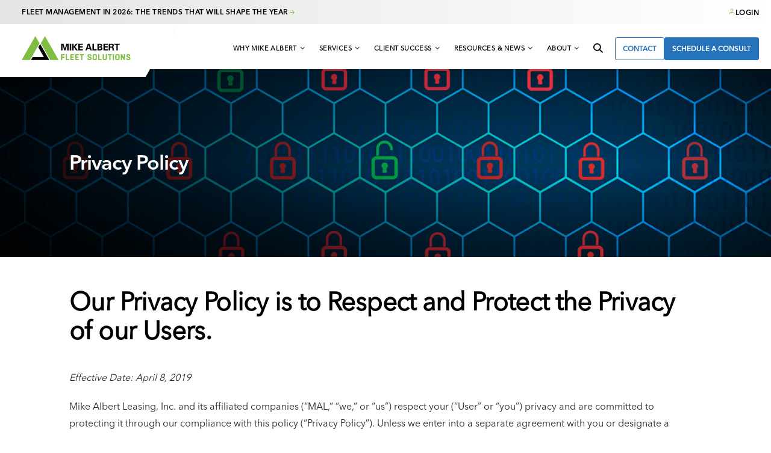

--- FILE ---
content_type: text/html; charset=utf-8
request_url: https://www.mikealbert.com/privacy-policy
body_size: 23383
content:
<!DOCTYPE html><html lang="en"><head><meta charSet="utf-8" data-next-head=""/><meta name="viewport" content="width=device-width" data-next-head=""/><title data-next-head="">Privacy Policy | Mike Albert Fleet Solutions</title><meta name="robots" content="index,follow" data-next-head=""/><meta name="description" content="Our privacy policy is to respect and protect the privacy of our users." data-next-head=""/><meta name="twitter:site" content="@MikeAlbertCinci" data-next-head=""/><meta property="og:title" content="Privacy Policy | Mike Albert Fleet Solutions" data-next-head=""/><meta property="og:description" content="Our privacy policy is to respect and protect the privacy of our users." data-next-head=""/><meta property="og:url" content="https://www.mikealbert.com/privacy-policy" data-next-head=""/><meta property="og:type" content="article" data-next-head=""/><meta property="og:image" content="https://www.datocms-assets.com/8576/1550760270-securityshutterstock365964092.jpg?auto=format&amp;fit=max&amp;w=1200" data-next-head=""/><meta property="og:image:width" content="1080" data-next-head=""/><meta property="og:image:height" content="764" data-next-head=""/><meta property="og:locale" content="en" data-next-head=""/><meta property="og:site_name" content="Mike Albert Fleet Solutions" data-next-head=""/><link rel="canonical" href="https://www.mikealbert.com/privacy-policy" data-next-head=""/><link sizes="16x16" type="image/png" rel="icon" href="https://www.datocms-assets.com/8576/1551292188-favicon.png?auto=format&amp;h=16&amp;w=16" data-next-head=""/><link sizes="32x32" type="image/png" rel="icon" href="https://www.datocms-assets.com/8576/1551292188-favicon.png?auto=format&amp;h=32&amp;w=32" data-next-head=""/><link sizes="96x96" type="image/png" rel="icon" href="https://www.datocms-assets.com/8576/1551292188-favicon.png?auto=format&amp;h=96&amp;w=96" data-next-head=""/><link sizes="192x192" type="image/png" rel="icon" href="https://www.datocms-assets.com/8576/1551292188-favicon.png?auto=format&amp;h=192&amp;w=192" data-next-head=""/><link rel="preload" as="image" imageSrcSet="https://www.datocms-assets.com/8576/1550760270-securityshutterstock365964092.jpg?auto=format,compress&amp;fit=crop&amp;w=640&amp;q=75 640w, https://www.datocms-assets.com/8576/1550760270-securityshutterstock365964092.jpg?auto=format,compress&amp;fit=crop&amp;w=750&amp;q=75 750w, https://www.datocms-assets.com/8576/1550760270-securityshutterstock365964092.jpg?auto=format,compress&amp;fit=crop&amp;w=828&amp;q=75 828w, https://www.datocms-assets.com/8576/1550760270-securityshutterstock365964092.jpg?auto=format,compress&amp;fit=crop&amp;w=1080&amp;q=75 1080w, https://www.datocms-assets.com/8576/1550760270-securityshutterstock365964092.jpg?auto=format,compress&amp;fit=crop&amp;w=1200&amp;q=75 1200w, https://www.datocms-assets.com/8576/1550760270-securityshutterstock365964092.jpg?auto=format,compress&amp;fit=crop&amp;w=1920&amp;q=75 1920w, https://www.datocms-assets.com/8576/1550760270-securityshutterstock365964092.jpg?auto=format,compress&amp;fit=crop&amp;w=2048&amp;q=75 2048w, https://www.datocms-assets.com/8576/1550760270-securityshutterstock365964092.jpg?auto=format,compress&amp;fit=crop&amp;w=3840&amp;q=75 3840w" imageSizes="100vw" data-next-head=""/><link rel="preconnect" href="https://dev.visualwebsiteoptimizer.com"/><link rel="preload" href="/_next/static/media/14da5c06a051a969-s.p.woff2" as="font" type="font/woff2" crossorigin="anonymous" data-next-font="size-adjust"/><link rel="preload" href="/_next/static/media/ceb0726109c599be-s.p.woff2" as="font" type="font/woff2" crossorigin="anonymous" data-next-font="size-adjust"/><script id="vwoCode" data-nscript="beforeInteractive">
          window._vwo_code || (function() {
          var account_id=966410,
          version=2.1,
          settings_tolerance=2000,
          hide_element='body',
          hide_element_style = 'opacity:0 !important;filter:alpha(opacity=0) !important;background:none !important;transition:none !important;',
          /* DO NOT EDIT BELOW THIS LINE */
          f=false,w=window,d=document,v=d.querySelector('#vwoCode'),cK='_vwo_'+account_id+'_settings',cc={};try{var c=JSON.parse(localStorage.getItem('_vwo_'+account_id+'_config'));cc=c&&typeof c==='object'?c:{}}catch(e){}var stT=cc.stT==='session'?w.sessionStorage:w.localStorage;code={nonce:v&&v.nonce,use_existing_jquery:function(){return typeof use_existing_jquery!=='undefined'?use_existing_jquery:undefined},library_tolerance:function(){return typeof library_tolerance!=='undefined'?library_tolerance:undefined},settings_tolerance:function(){return cc.sT||settings_tolerance},hide_element_style:function(){return'{'+(cc.hES||hide_element_style)+'}'},hide_element:function(){if(performance.getEntriesByName('first-contentful-paint')[0]){return''}return typeof cc.hE==='string'?cc.hE:hide_element},getVersion:function(){return version},finish:function(e){if(!f){f=true;var t=d.getElementById('_vis_opt_path_hides');if(t)t.parentNode.removeChild(t);if(e)(new Image).src='https://dev.visualwebsiteoptimizer.com/ee.gif?a='+account_id+e}},finished:function(){return f},addScript:function(e){var t=d.createElement('script');t.type='text/javascript';if(e.src){t.src=e.src}else{t.text=e.text}v&&t.setAttribute('nonce',v.nonce);d.getElementsByTagName('head')[0].appendChild(t)},load:function(e,t){var n=this.getSettings(),i=d.createElement('script'),r=this;t=t||{};if(n){i.textContent=n;d.getElementsByTagName('head')[0].appendChild(i);if(!w.VWO||VWO.caE){stT.removeItem(cK);r.load(e)}}else{var o=new XMLHttpRequest;o.open('GET',e,true);o.withCredentials=!t.dSC;o.responseType=t.responseType||'text';o.onload=function(){if(t.onloadCb){return t.onloadCb(o,e)}if(o.status===200||o.status===304){w._vwo_code.addScript({text:o.responseText})}else{w._vwo_code.finish('&e=loading_failure:'+e)}};o.onerror=function(){if(t.onerrorCb){return t.onerrorCb(e)}w._vwo_code.finish('&e=loading_failure:'+e)};o.send()}},getSettings:function(){try{var e=stT.getItem(cK);if(!e){return}e=JSON.parse(e);if(Date.now()>e.e){stT.removeItem(cK);return}return e.s}catch(e){return}},init:function(){if(d.URL.indexOf('__vwo_disable__')>-1)return;var e=this.settings_tolerance();w._vwo_settings_timer=setTimeout(function(){w._vwo_code.finish();stT.removeItem(cK)},e);var t;if(this.hide_element()!=='body'){t=d.createElement('style');var n=this.hide_element(),i=n?n+this.hide_element_style():'',r=d.getElementsByTagName('head')[0];t.setAttribute('id','_vis_opt_path_hides');v&&t.setAttribute('nonce',v.nonce);t.setAttribute('type','text/css');if(t.styleSheet)t.styleSheet.cssText=i;else t.appendChild(d.createTextNode(i));r.appendChild(t)}else{t=d.getElementsByTagName('head')[0];var i=d.createElement('div');i.style.cssText='z-index: 2147483647 !important;position: fixed !important;left: 0 !important;top: 0 !important;width: 100% !important;height: 100% !important;background: white !important;';i.setAttribute('id','_vis_opt_path_hides');i.classList.add('_vis_hide_layer');t.parentNode.insertBefore(i,t.nextSibling)}var o=window._vis_opt_url||d.URL,s='https://dev.visualwebsiteoptimizer.com/j.php?a='+account_id+'&u='+encodeURIComponent(o)+'&vn='+version;if(w.location.search.indexOf('_vwo_xhr')!==-1){this.addScript({src:s})}else{this.load(s+'&x=true')}}};w._vwo_code=code;code.init();})();(function(){var i=window;function t(){if(i._vwo_code){var e=t.hidingStyle=document.getElementById('_vis_opt_path_hides')||t.hidingStyle;if(!i._vwo_code.finished()&&!_vwo_code.libExecuted&&(!i.VWO||!VWO.dNR)){if(!document.getElementById('_vis_opt_path_hides')){document.getElementsByTagName('head')[0].appendChild(e)}requestAnimationFrame(t)}}}t()})();
        </script><script id="rollbar-config" data-nscript="beforeInteractive">
          var _rollbarConfig = {
            accessToken: "8ccda295da334a678f36615d6917addf",
            captureUncaught: true,
            captureUnhandledRejections: true,
            payload: {
              environment: "production"
            },
              checkIgnore: (isUncaught, args, payload) => {
                // Check if the error message contains specific React errors
                const errorMessage = payload?.body?.trace?.exception?.message || '';
                const payloadMessage = payload?.body?.message?.body || '';
                const customData = payload?.body?.trace?.extra || payload?.custom || {};

                // Ignore specific React minified errors
                if (errorMessage.includes('Minified React error #418') || 
                    errorMessage.includes('Minified React error #423') || 
                    errorMessage.includes('Minified React error #425')) {
                  return true;
                }

                // Filter out form security blocks that are working correctly
                // These are now logged as info level, but in case any slip through as errors
                if (payloadMessage.includes('Form Rate Limited') || 
                    payloadMessage.includes('Form Recaptcha Failed')) {
                  return true; // These are security features working, not errors
                }

                // Filter out rate limiting and recaptcha errors based on status codes
                if (customData.errorStatus === 429 || 
                    (customData.errorStatus === 400 && customData.errorMessage && 
                     customData.errorMessage.includes('Security verification failed'))) {
                  return true; // These are security features working correctly
                }

                // Filter out geo-blocking errors as these are expected behavior
                if (customData.errorStatus === 403 && customData.errorData && 
                    customData.errorData.error === 'GEO_BLOCKED') {
                  return true;
                }

                // Filter out business email validation errors as these are working correctly
                if (customData.errorStatus === 400 && customData.errorMessage && 
                    customData.errorMessage.includes('business email')) {
                  return true;
                }

                return false;
              },
          };
          !function(r){var e={};function o(n){if(e[n])return e[n].exports;var t=e[n]={i:n,l:!1,exports:{}};return r[n].call(t.exports,t,t.exports,o),t.l=!0,t.exports}o.m=r,o.c=e,o.d=function(r,e,n){o.o(r,e)||Object.defineProperty(r,e,{enumerable:!0,get:n})},o.r=function(r){"undefined"!=typeof Symbol&&Symbol.toStringTag&&Object.defineProperty(r,Symbol.toStringTag,{value:"Module"}),Object.defineProperty(r,"__esModule",{value:!0})},o.t=function(r,e){if(1&e&&(r=o(r)),8&e)return r;if(4&e&&"object"==typeof r&&r&&r.__esModule)return r;var n=Object.create(null);if(o.r(n),Object.defineProperty(n,"default",{enumerable:!0,value:r}),2&e&&"string"!=typeof r)for(var t in r)o.d(n,t,function(e){return r[e]}.bind(null,t));return n},o.n=function(r){var e=r&&r.__esModule?function(){return r.default}:function(){return r};return o.d(e,"a",e),e},o.o=function(r,e){return Object.prototype.hasOwnProperty.call(r,e)},o.p="",o(o.s=0)}([function(r,e,o){"use strict";var n=o(1),t=o(5);_rollbarConfig=_rollbarConfig||{},_rollbarConfig.rollbarJsUrl=_rollbarConfig.rollbarJsUrl||"https://cdn.rollbar.com/rollbarjs/refs/tags/v2.26.1/rollbar.min.js",_rollbarConfig.async=void 0===_rollbarConfig.async||_rollbarConfig.async;var a=n.setupShim(window,_rollbarConfig),l=t(_rollbarConfig);window.rollbar=n.Rollbar,a.loadFull(window,document,!_rollbarConfig.async,_rollbarConfig,l)},function(r,e,o){"use strict";var n=o(2),t=o(3);function a(r){return function(){try{return r.apply(this,arguments)}catch(r){try{console.error("[Rollbar]: Internal error",r)}catch(r){}}}}var l=0;function i(r,e){this.options=r,this._rollbarOldOnError=null;var o=l++;this.shimId=function(){return o},"undefined"!=typeof window&&window._rollbarShims&&(window._rollbarShims[o]={handler:e,messages:[]})}var s=o(4),d=function(r,e){return new i(r,e)},c=function(r){return new s(d,r)};function u(r){return a((function(){var e=this,o=Array.prototype.slice.call(arguments,0),n={shim:e,method:r,args:o,ts:new Date};window._rollbarShims[this.shimId()].messages.push(n)}))}i.prototype.loadFull=function(r,e,o,n,t){var l=!1,i=e.createElement("script"),s=e.getElementsByTagName("script")[0],d=s.parentNode;i.crossOrigin="",i.src=n.rollbarJsUrl,o||(i.async=!0),i.onload=i.onreadystatechange=a((function(){if(!(l||this.readyState&&"loaded"!==this.readyState&&"complete"!==this.readyState)){i.onload=i.onreadystatechange=null;try{d.removeChild(i)}catch(r){}l=!0,function(){var e;if(void 0===r._rollbarDidLoad){e=new Error("rollbar.js did not load");for(var o,n,a,l,i=0;o=r._rollbarShims[i++];)for(o=o.messages||[];n=o.shift();)for(a=n.args||[],i=0;i<a.length;++i)if("function"==typeof(l=a[i])){l(e);break}}"function"==typeof t&&t(e)}()}})),d.insertBefore(i,s)},i.prototype.wrap=function(r,e,o){try{var n;if(n="function"==typeof e?e:function(){return e||{}},"function"!=typeof r)return r;if(r._isWrap)return r;if(!r._rollbar_wrapped&&(r._rollbar_wrapped=function(){o&&"function"==typeof o&&o.apply(this,arguments);try{return r.apply(this,arguments)}catch(o){var e=o;throw e&&("string"==typeof e&&(e=new String(e)),e._rollbarContext=n()||{},e._rollbarContext._wrappedSource=r.toString(),window._rollbarWrappedError=e),e}},r._rollbar_wrapped._isWrap=!0,r.hasOwnProperty))for(var t in r)r.hasOwnProperty(t)&&(r._rollbar_wrapped[t]=r[t]);return r._rollbar_wrapped}catch(e){return r}};for(var p="log,debug,info,warn,warning,error,critical,global,configure,handleUncaughtException,handleAnonymousErrors,handleUnhandledRejection,captureEvent,captureDomContentLoaded,captureLoad".split(","),f=0;f<p.length;++f)i.prototype[p[f]]=u(p[f]);r.exports={setupShim:function(r,e){if(r){var o=e.globalAlias||"Rollbar";if("object"==typeof r[o])return r[o];r._rollbarShims={},r._rollbarWrappedError=null;var l=new c(e);return a((function(){e.captureUncaught&&(l._rollbarOldOnError=r.onerror,n.captureUncaughtExceptions(r,l,!0),e.wrapGlobalEventHandlers&&t(r,l,!0)),e.captureUnhandledRejections&&n.captureUnhandledRejections(r,l,!0);var a=e.autoInstrument;return!1!==e.enabled&&(void 0===a||!0===a||function(r){return!("object"!=typeof r||void 0!==r.page&&!r.page)}(a))&&r.addEventListener&&(r.addEventListener("load",l.captureLoad.bind(l)),r.addEventListener("DOMContentLoaded",l.captureDomContentLoaded.bind(l))),r[o]=l,l}))()}},Rollbar:c}},function(r,e,o){"use strict";function n(r,e,o,n){r._rollbarWrappedError&&(n[4]||(n[4]=r._rollbarWrappedError),n[5]||(n[5]=r._rollbarWrappedError._rollbarContext),r._rollbarWrappedError=null);var t=e.handleUncaughtException.apply(e,n);o&&o.apply(r,n),"anonymous"===t&&(e.anonymousErrorsPending+=1)}r.exports={captureUncaughtExceptions:function(r,e,o){if(r){var t;if("function"==typeof e._rollbarOldOnError)t=e._rollbarOldOnError;else if(r.onerror){for(t=r.onerror;t._rollbarOldOnError;)t=t._rollbarOldOnError;e._rollbarOldOnError=t}e.handleAnonymousErrors();var a=function(){var o=Array.prototype.slice.call(arguments,0);n(r,e,t,o)};o&&(a._rollbarOldOnError=t),r.onerror=a}},captureUnhandledRejections:function(r,e,o){if(r){"function"==typeof r._rollbarURH&&r._rollbarURH.belongsToShim&&r.removeEventListener("unhandledrejection",r._rollbarURH);var n=function(r){var o,n,t;try{o=r.reason}catch(r){o=void 0}try{n=r.promise}catch(r){n="[unhandledrejection] error getting `promise` from event"}try{t=r.detail,!o&&t&&(o=t.reason,n=t.promise)}catch(r){}o||(o="[unhandledrejection] error getting `reason` from event"),e&&e.handleUnhandledRejection&&e.handleUnhandledRejection(o,n)};n.belongsToShim=o,r._rollbarURH=n,r.addEventListener("unhandledrejection",n)}}}},function(r,e,o){"use strict";function n(r,e,o){if(e.hasOwnProperty&&e.hasOwnProperty("addEventListener")){for(var n=e.addEventListener;n._rollbarOldAdd&&n.belongsToShim;)n=n._rollbarOldAdd;var t=function(e,o,t){n.call(this,e,r.wrap(o),t)};t._rollbarOldAdd=n,t.belongsToShim=o,e.addEventListener=t;for(var a=e.removeEventListener;a._rollbarOldRemove&&a.belongsToShim;)a=a._rollbarOldRemove;var l=function(r,e,o){a.call(this,r,e&&e._rollbar_wrapped||e,o)};l._rollbarOldRemove=a,l.belongsToShim=o,e.removeEventListener=l}}r.exports=function(r,e,o){if(r){var t,a,l="EventTarget,Window,Node,ApplicationCache,AudioTrackList,ChannelMergerNode,CryptoOperation,EventSource,FileReader,HTMLUnknownElement,IDBDatabase,IDBRequest,IDBTransaction,KeyOperation,MediaController,MessagePort,ModalWindow,Notification,SVGElementInstance,Screen,TextTrack,TextTrackCue,TextTrackList,WebSocket,WebSocketWorker,Worker,XMLHttpRequest,XMLHttpRequestEventTarget,XMLHttpRequestUpload".split(",");for(t=0;t<l.length;++t)r[a=l[t]]&&r[a].prototype&&n(e,r[a].prototype,o)}}},function(r,e,o){"use strict";function n(r,e){this.impl=r(e,this),this.options=e,function(r){for(var e=function(r){return function(){var e=Array.prototype.slice.call(arguments,0);if(this.impl[r])return this.impl[r].apply(this.impl,e)}},o="log,debug,info,warn,warning,error,critical,global,configure,handleUncaughtException,handleAnonymousErrors,handleUnhandledRejection,_createItem,wrap,loadFull,shimId,captureEvent,captureDomContentLoaded,captureLoad".split(","),n=0;n<o.length;n++)r[o[n]]=e(o[n])}(n.prototype)}n.prototype._swapAndProcessMessages=function(r,e){var o,n,t;for(this.impl=r(this.options);o=e.shift();)n=o.method,t=o.args,this[n]&&"function"==typeof this[n]&&("captureDomContentLoaded"===n||"captureLoad"===n?this[n].apply(this,[t[0],o.ts]):this[n].apply(this,t));return this},r.exports=n},function(r,e,o){"use strict";r.exports=function(r){return function(e){if(!e&&!window._rollbarInitialized){for(var o,n,t=(r=r||{}).globalAlias||"Rollbar",a=window.rollbar,l=function(r){return new a(r)},i=0;o=window._rollbarShims[i++];)n||(n=o.handler),o.handler._swapAndProcessMessages(l,o.messages);window[t]=n,window._rollbarInitialized=!0}}}}]);
        </script><link rel="preload" href="/_next/static/css/5e2d765a48687bfc.css" as="style"/><link rel="stylesheet" href="/_next/static/css/5e2d765a48687bfc.css" data-n-g=""/><link rel="preload" href="/_next/static/css/6196bd86520b6e3d.css" as="style"/><link rel="stylesheet" href="/_next/static/css/6196bd86520b6e3d.css" data-n-p=""/><link rel="preload" href="/_next/static/css/ef961e88bbe37702.css" as="style"/><link rel="stylesheet" href="/_next/static/css/ef961e88bbe37702.css" data-n-p=""/><link rel="preload" href="/_next/static/css/fbfb65c16d8f9ea5.css" as="style"/><link rel="stylesheet" href="/_next/static/css/fbfb65c16d8f9ea5.css" data-n-p=""/><link rel="preload" href="/_next/static/css/29d88f38bbeec1ea.css" as="style"/><link rel="stylesheet" href="/_next/static/css/29d88f38bbeec1ea.css"/><link rel="preload" href="/_next/static/css/06c2afe89d4030fd.css" as="style"/><link rel="stylesheet" href="/_next/static/css/06c2afe89d4030fd.css"/><link rel="preload" href="/_next/static/css/d6309ead50b0952f.css" as="style"/><link rel="stylesheet" href="/_next/static/css/d6309ead50b0952f.css"/><link rel="preload" href="/_next/static/css/6e031cff4f0b767a.css" as="style"/><link rel="stylesheet" href="/_next/static/css/6e031cff4f0b767a.css"/><link rel="preload" href="/_next/static/css/f165b833956a7fa2.css" as="style"/><link rel="stylesheet" href="/_next/static/css/f165b833956a7fa2.css"/><noscript data-n-css=""></noscript><script defer="" nomodule="" src="/_next/static/chunks/polyfills-42372ed130431b0a.js"></script><script defer="" src="/_next/static/chunks/2953.ccc6c88b8691f76a.js"></script><script defer="" src="/_next/static/chunks/5459.7c256c8c195dbd84.js"></script><script defer="" src="/_next/static/chunks/6518.2c802566a5283589.js"></script><script defer="" src="/_next/static/chunks/6355.8740be1e2c54bd73.js"></script><script defer="" src="/_next/static/chunks/12.ebe5cc6772d2d9b6.js"></script><script defer="" src="/_next/static/chunks/3915.362a85d476e3d94f.js"></script><script defer="" src="/_next/static/chunks/5960-5cadb54d9777bd29.js"></script><script defer="" src="/_next/static/chunks/6810.c038133ec849a869.js"></script><script defer="" src="/_next/static/chunks/1118.96e22cdb074dcab3.js"></script><script defer="" src="/_next/static/chunks/1130-94b2d6ba254dea96.js"></script><script defer="" src="/_next/static/chunks/9939.d0b2a0673f4ed755.js"></script><script defer="" src="/_next/static/chunks/2149.841f433260994e0a.js"></script><script defer="" src="/_next/static/chunks/8979.0ad132ef144c78f2.js"></script><script src="/_next/static/chunks/webpack-eaf792b7d6737f66.js" defer=""></script><script src="/_next/static/chunks/framework-b9fd9bcc3ecde907.js" defer=""></script><script src="/_next/static/chunks/main-0b4a9b4350910cc4.js" defer=""></script><script src="/_next/static/chunks/pages/_app-a37c08de541562bb.js" defer=""></script><script src="/_next/static/chunks/1185-0ad365efd9cbb842.js" defer=""></script><script src="/_next/static/chunks/6118-0393150317814a0d.js" defer=""></script><script src="/_next/static/chunks/5305-ec6e6da08d1ff7e0.js" defer=""></script><script src="/_next/static/chunks/6359-228421f44bae9bcb.js" defer=""></script><script src="/_next/static/chunks/9495-1880bec421bde122.js" defer=""></script><script src="/_next/static/chunks/6916-3a9a9837ca3af6c5.js" defer=""></script><script src="/_next/static/chunks/969-a14593c3225ca9dd.js" defer=""></script><script src="/_next/static/chunks/298-8127b86ead00ae95.js" defer=""></script><script src="/_next/static/chunks/pages/%5Bslug%5D-5e2c340a4230e720.js" defer=""></script><script src="/_next/static/WYE9YK-uMTQy3nN5KlKMq/_buildManifest.js" defer=""></script><script src="/_next/static/WYE9YK-uMTQy3nN5KlKMq/_ssgManifest.js" defer=""></script><style id="__jsx-1240203516">:root{--font-family-base:'avenirNextRegular', 'avenirNextRegular Fallback', sans-serif;--font-family-headings:'avenirNextDemi', 'avenirNextDemi Fallback', sans-serif}</style></head><body><div id="__next"><div class="Toastify"></div><div class="styles_outer_container__Su_ZW"><div class="styles_container__Y22Ln"><div class="styles_left_side__Fu35Z"><a class="styles_link__AHX6_" href="https://www.mikealbert.com/fleet-studies-lab/catalog/fleet-management-in-2026-the-trends-that-will-shape-the-year" target="_self">Fleet management in 2026: The trends that will shape the year<svg width="12" height="13" viewBox="0 0 12 13" fill="none" xmlns="http://www.w3.org/2000/svg"><path d="M2.5 6.5H9.5" stroke="#7FBE42" stroke-linecap="round" stroke-linejoin="round"></path><path d="M6 3L9.5 6.5L6 10" stroke="#7FBE42" stroke-linecap="round" stroke-linejoin="round"></path></svg></a></div><div class="styles_right_side__9asqt"><button><svg width="12" height="15" viewBox="0 0 12 15" fill="none" xmlns="http://www.w3.org/2000/svg"><path d="M10 11V10C10 9.46957 9.78929 8.96086 9.41421 8.58579C9.03914 8.21071 8.53043 8 8 8H4C3.46957 8 2.96086 8.21071 2.58579 8.58579C2.21071 8.96086 2 9.46957 2 10V11" stroke="#7FBE42" stroke-linecap="round" stroke-linejoin="round"></path><path d="M6 6C7.10457 6 8 5.10457 8 4C8 2.89543 7.10457 2 6 2C4.89543 2 4 2.89543 4 4C4 5.10457 4.89543 6 6 6Z" stroke="#7FBE42" stroke-linecap="round" stroke-linejoin="round"></path></svg>Login</button></div></div></div><header class="styles_header__jjFt6"><nav class="styles_navigation__Sa2Xv"><div><div class="styles_logo_container__GrHW2"><a class="styles_link__AHX6_" href="/" target="_self"><svg width="181" height="40" viewBox="0 0 181 40"><g fill="none" fill-rule="evenodd"><g fill="currentColor"><path d="M0 .03L3.854.03 6.185 8.059 8.696.03 12.443.03 12.443 11.067 10.098 11.067 10.098 1.602 7.097 11.067 5.148 11.067 2.209 1.602 2.209 11.067 0 11.067zM14.285 5.57L14.285 0 16.648 0 16.648 5.482 16.648 11.067 14.285 11.067zM18.471.06L20.831.06 20.831 4.809 24.516.03 27.276.03 23.239 4.977 27.624 11.068 24.685 11.068 20.831 5.449 20.831 11.068 18.471 11.068zM28.569.03L35.941.03 35.941 1.831 30.931 1.831 30.931 4.457 35.622 4.457 35.622 6.259 30.931 6.259 30.931 9.236 36.112 9.236 36.112 11.067 28.569 11.067zM47.083.03l3.826 11.037H48.53l-.792-2.38h-4.356l-.825 2.38h-2.253L44.28.03h2.803zm.062 6.87l-1.523-4.702-1.63 4.701h3.153zM51.985.046L54.392.046 54.392 9.19 59.114 9.19 59.114 11.067 51.985 11.067zM60.16.046h4.113c.64 0 1.875 0 2.711.52 1.007.64 1.234 1.708 1.234 2.35 0 .41-.076 1.129-.64 1.648-.076.091-.61.58-1.25.747v.031c1.676.306 2.332 1.526 2.332 2.686 0 1.298-.764 2.168-1.617 2.596-.85.443-2.343.443-2.77.443H60.16V.047zm2.258 4.487h1.642c.67 0 1.889 0 1.889-1.418 0-1.374-1.158-1.374-1.935-1.374h-1.596v2.792zm0 4.764h1.596c1.08 0 2.301 0 2.301-1.482 0-1.572-1.418-1.572-2.545-1.572h-1.352v3.054zM70.132.03L77.506.03 77.506 1.831 72.495 1.831 72.495 4.457 77.185 4.457 77.185 6.259 72.495 6.259 72.495 9.236 77.674 9.236 77.674 11.067 70.132 11.067zM79.092.03h4.218c1.22-.015 2.453-.015 3.336.748.687.595.96 1.405.96 2.122 0 2.06-1.766 2.55-2.298 2.702 1.66.153 1.78 1.099 1.977 2.533.169 1.298.26 1.832.336 2.14.123.487.214.609.335.792h-2.604c-.106-.609-.441-3.405-.596-3.83-.212-.63-.79-.63-1.186-.63h-2.072v4.46h-2.406V.03zm2.33 4.824h1.904c.274 0 .823 0 1.203-.307.168-.121.61-.501.61-1.282 0-.747-.366-1.097-.578-1.236-.365-.26-.809-.26-1.555-.26h-1.584v3.085zM91.692 1.861L88.416 1.861 88.416.03 97.342.03 97.342 1.861 94.067 1.861 94.067 11.067 91.692 11.067z" transform="translate(-36.000000, -20.000000) translate(-110.000000, 0.000000) translate(146.000000, 19.999874) translate(65.361422, 12.653301) translate(0.148147, 0.000000)"></path></g><g class="green" fill="#7FBE42"><path d="M0 .067L5.928.067 5.928 1.864 2.02 1.864 2.02 4.148 5.682 4.148 5.682 5.951 2.02 5.951 2.02 9.658 0 9.658zM7.875.067L9.895.067 9.895 7.868 13.61 7.868 13.61 9.658 7.875 9.658zM15.37.067L21.285.067 21.285 1.864 17.39 1.864 17.39 3.915 20.804 3.915 20.804 5.704 17.39 5.704 17.39 7.868 21.418 7.868 21.418 9.658 15.37 9.658zM23.572.067L29.487.067 29.487 1.864 25.592 1.864 25.592 3.915 29.007 3.915 29.007 5.704 25.592 5.704 25.592 7.868 29.621 7.868 29.621 9.658 23.572 9.658zM31.127.067L37.523.067 37.523 1.864 35.435 1.864 35.435 9.658 33.428 9.658 33.428 1.864 31.127 1.864zM43.576 6.813h2.008v.314c0 .263.094.465.282.607.19.144.428.214.718.214h1.033c.298 0 .539-.068.724-.203.184-.136.276-.338.276-.605v-.233c0-.125-.088-.247-.264-.365-.174-.117-.4-.232-.68-.343l-.923-.36c-.338-.131-.677-.283-1.017-.46-.34-.175-.649-.368-.927-.58-.278-.211-.504-.471-.68-.781-.176-.31-.264-.649-.264-1.02v-.873c0-.58.232-1.078.698-1.497C45.024.21 45.65 0 46.443 0h1.174c.832 0 1.495.213 1.99.638.496.426.744.93.744 1.513v1.175h-2.007v-.728c0-.262-.089-.463-.267-.6-.178-.138-.407-.207-.686-.207h-.594c-.276 0-.5.065-.671.196-.17.132-.256.327-.256.584v.248c0 .143.088.282.263.421.175.138.402.267.68.387.279.12.586.244.924.374.338.13.677.276 1.017.44.34.165.649.344.927.535.278.192.504.424.68.699.176.273.264.57.264.891v1.015c0 .6-.25 1.11-.751 1.53-.5.418-1.17.627-2.01.627h-1.408c-.875 0-1.574-.213-2.097-.64-.521-.428-.783-.938-.783-1.53v-.755zM52.438 2.178c0-.38.11-.732.33-1.06.22-.327.549-.594.987-.804.438-.21.942-.314 1.51-.314h1.534c.822 0 1.478.215 1.967.645.49.43.734.94.734 1.533v5.389c0 .592-.245 1.102-.734 1.53-.489.427-1.145.641-1.967.641h-1.534c-.43 0-.827-.06-1.186-.18-.361-.12-.66-.282-.894-.484-.236-.203-.419-.435-.55-.695-.132-.26-.197-.53-.197-.812v-5.39zm2.287 5.556c.178.143.4.214.667.214h1.16c.272 0 .496-.071.674-.214.177-.142.266-.345.266-.607V2.612c0-.263-.089-.465-.266-.609-.178-.142-.402-.213-.674-.213h-1.16c-.266 0-.489.07-.667.213-.178.144-.267.346-.267.609v4.515c0 .262.089.465.267.607zM61.534.067L63.554.067 63.554 7.868 67.268 7.868 67.268 9.658 61.534 9.658zM69.016.067h2.02v7.06c0 .263.087.465.26.607.173.143.396.215.667.215h1.147c.275 0 .502-.072.68-.215.179-.142.267-.344.267-.607V.067h2.008v7.5c0 .593-.246 1.103-.738 1.53-.49.427-1.148.641-1.97.641h-1.514c-.858 0-1.544-.214-2.057-.64-.513-.428-.77-.938-.77-1.53v-7.5zM77.817.067L84.213.067 84.213 1.864 82.125 1.864 82.125 9.658 80.118 9.658 80.118 1.864 77.817 1.864zM85.972 9.658L87.992 9.658 87.992.067 85.972.067zM90.006 2.178c0-.38.11-.732.33-1.06.22-.327.55-.594.987-.804.439-.21.942-.314 1.51-.314h1.534c.823 0 1.479.215 1.968.645.489.43.734.94.734 1.533v5.389c0 .592-.245 1.102-.734 1.53-.489.427-1.145.641-1.968.641h-1.533c-.431 0-.827-.06-1.187-.18-.36-.12-.658-.282-.894-.484-.235-.203-.418-.435-.55-.695-.132-.26-.197-.53-.197-.812v-5.39zm2.288 5.556c.178.143.4.214.667.214h1.16c.271 0 .496-.071.673-.214.178-.142.267-.345.267-.607V2.612c0-.263-.089-.465-.267-.609-.177-.142-.402-.213-.673-.213h-1.16c-.267 0-.49.07-.667.213-.179.144-.268.346-.268.609v4.515c0 .262.09.465.268.607zM99.102.067L101.122.067 104.156 5.637 104.156.067 106.164.067 106.164 9.658 104.143 9.658 101.122 4.148 101.122 9.658 99.102 9.658zM108.15 6.813h2.009v.314c0 .263.094.465.282.607.19.144.428.214.718.214h1.033c.298 0 .539-.068.724-.203.184-.136.276-.338.276-.605v-.233c0-.125-.088-.247-.264-.365-.174-.117-.4-.232-.68-.343l-.923-.36c-.338-.131-.677-.283-1.017-.46-.34-.175-.649-.368-.927-.58-.278-.211-.504-.471-.68-.781-.176-.31-.264-.649-.264-1.02v-.873c0-.58.232-1.078.698-1.497.464-.419 1.091-.628 1.883-.628h1.174c.832 0 1.495.213 1.99.638.496.426.744.93.744 1.513v1.175h-2.007v-.728c0-.262-.089-.463-.267-.6-.178-.138-.407-.207-.686-.207h-.594c-.276 0-.5.065-.67.196-.172.132-.257.327-.257.584v.248c0 .143.088.282.263.421.175.138.403.267.68.387.279.12.586.244.924.374.338.13.677.276 1.017.44.34.165.649.344.927.535.278.192.504.424.68.699.176.273.264.57.264.891v1.015c0 .6-.25 1.11-.751 1.53-.5.418-1.17.627-2.01.627h-1.408c-.875 0-1.574-.213-2.097-.64-.521-.428-.783-.938-.783-1.53v-.755z" transform="translate(-36.000000, -20.000000) translate(-110.000000, 0.000000) translate(146.000000, 19.999874) translate(65.361422, 12.653301) translate(0.000000, 17.402695)"></path></g></g><g><path class="green" fill="#7FBE42" d="M38.642 0L31.717 12.109 47.475 39.663 61.323 39.663zM22.681 0L0 39.663 13.847 39.663 29.605 12.109z" transform="translate(-36.000000, -20.000000) translate(-110.000000, 0.000000) translate(146.000000, 19.999874) translate(0.000042, 0.000000)"></path><path fill="currentColor" d="M30.661 13.081L27.535 18.551 36.903 34.933 18.168 34.933 15.464 39.664 45.862 39.664z" transform="translate(-36.000000, -20.000000) translate(-110.000000, 0.000000) translate(146.000000, 19.999874) translate(0.000042, 0.000000)"></path></g></svg></a></div><div class="styles_mobile_wrapper___yHt3"><div class="styles_mobile_nav__8V3El"><header class="styles_header__RtiUw"><div class="styles_logo_container__Q84TW"><svg width="181" height="40" viewBox="0 0 181 40"><g fill="none" fill-rule="evenodd"><g fill="currentColor"><path d="M0 .03L3.854.03 6.185 8.059 8.696.03 12.443.03 12.443 11.067 10.098 11.067 10.098 1.602 7.097 11.067 5.148 11.067 2.209 1.602 2.209 11.067 0 11.067zM14.285 5.57L14.285 0 16.648 0 16.648 5.482 16.648 11.067 14.285 11.067zM18.471.06L20.831.06 20.831 4.809 24.516.03 27.276.03 23.239 4.977 27.624 11.068 24.685 11.068 20.831 5.449 20.831 11.068 18.471 11.068zM28.569.03L35.941.03 35.941 1.831 30.931 1.831 30.931 4.457 35.622 4.457 35.622 6.259 30.931 6.259 30.931 9.236 36.112 9.236 36.112 11.067 28.569 11.067zM47.083.03l3.826 11.037H48.53l-.792-2.38h-4.356l-.825 2.38h-2.253L44.28.03h2.803zm.062 6.87l-1.523-4.702-1.63 4.701h3.153zM51.985.046L54.392.046 54.392 9.19 59.114 9.19 59.114 11.067 51.985 11.067zM60.16.046h4.113c.64 0 1.875 0 2.711.52 1.007.64 1.234 1.708 1.234 2.35 0 .41-.076 1.129-.64 1.648-.076.091-.61.58-1.25.747v.031c1.676.306 2.332 1.526 2.332 2.686 0 1.298-.764 2.168-1.617 2.596-.85.443-2.343.443-2.77.443H60.16V.047zm2.258 4.487h1.642c.67 0 1.889 0 1.889-1.418 0-1.374-1.158-1.374-1.935-1.374h-1.596v2.792zm0 4.764h1.596c1.08 0 2.301 0 2.301-1.482 0-1.572-1.418-1.572-2.545-1.572h-1.352v3.054zM70.132.03L77.506.03 77.506 1.831 72.495 1.831 72.495 4.457 77.185 4.457 77.185 6.259 72.495 6.259 72.495 9.236 77.674 9.236 77.674 11.067 70.132 11.067zM79.092.03h4.218c1.22-.015 2.453-.015 3.336.748.687.595.96 1.405.96 2.122 0 2.06-1.766 2.55-2.298 2.702 1.66.153 1.78 1.099 1.977 2.533.169 1.298.26 1.832.336 2.14.123.487.214.609.335.792h-2.604c-.106-.609-.441-3.405-.596-3.83-.212-.63-.79-.63-1.186-.63h-2.072v4.46h-2.406V.03zm2.33 4.824h1.904c.274 0 .823 0 1.203-.307.168-.121.61-.501.61-1.282 0-.747-.366-1.097-.578-1.236-.365-.26-.809-.26-1.555-.26h-1.584v3.085zM91.692 1.861L88.416 1.861 88.416.03 97.342.03 97.342 1.861 94.067 1.861 94.067 11.067 91.692 11.067z" transform="translate(-36.000000, -20.000000) translate(-110.000000, 0.000000) translate(146.000000, 19.999874) translate(65.361422, 12.653301) translate(0.148147, 0.000000)"></path></g><g class="green" fill="#7FBE42"><path d="M0 .067L5.928.067 5.928 1.864 2.02 1.864 2.02 4.148 5.682 4.148 5.682 5.951 2.02 5.951 2.02 9.658 0 9.658zM7.875.067L9.895.067 9.895 7.868 13.61 7.868 13.61 9.658 7.875 9.658zM15.37.067L21.285.067 21.285 1.864 17.39 1.864 17.39 3.915 20.804 3.915 20.804 5.704 17.39 5.704 17.39 7.868 21.418 7.868 21.418 9.658 15.37 9.658zM23.572.067L29.487.067 29.487 1.864 25.592 1.864 25.592 3.915 29.007 3.915 29.007 5.704 25.592 5.704 25.592 7.868 29.621 7.868 29.621 9.658 23.572 9.658zM31.127.067L37.523.067 37.523 1.864 35.435 1.864 35.435 9.658 33.428 9.658 33.428 1.864 31.127 1.864zM43.576 6.813h2.008v.314c0 .263.094.465.282.607.19.144.428.214.718.214h1.033c.298 0 .539-.068.724-.203.184-.136.276-.338.276-.605v-.233c0-.125-.088-.247-.264-.365-.174-.117-.4-.232-.68-.343l-.923-.36c-.338-.131-.677-.283-1.017-.46-.34-.175-.649-.368-.927-.58-.278-.211-.504-.471-.68-.781-.176-.31-.264-.649-.264-1.02v-.873c0-.58.232-1.078.698-1.497C45.024.21 45.65 0 46.443 0h1.174c.832 0 1.495.213 1.99.638.496.426.744.93.744 1.513v1.175h-2.007v-.728c0-.262-.089-.463-.267-.6-.178-.138-.407-.207-.686-.207h-.594c-.276 0-.5.065-.671.196-.17.132-.256.327-.256.584v.248c0 .143.088.282.263.421.175.138.402.267.68.387.279.12.586.244.924.374.338.13.677.276 1.017.44.34.165.649.344.927.535.278.192.504.424.68.699.176.273.264.57.264.891v1.015c0 .6-.25 1.11-.751 1.53-.5.418-1.17.627-2.01.627h-1.408c-.875 0-1.574-.213-2.097-.64-.521-.428-.783-.938-.783-1.53v-.755zM52.438 2.178c0-.38.11-.732.33-1.06.22-.327.549-.594.987-.804.438-.21.942-.314 1.51-.314h1.534c.822 0 1.478.215 1.967.645.49.43.734.94.734 1.533v5.389c0 .592-.245 1.102-.734 1.53-.489.427-1.145.641-1.967.641h-1.534c-.43 0-.827-.06-1.186-.18-.361-.12-.66-.282-.894-.484-.236-.203-.419-.435-.55-.695-.132-.26-.197-.53-.197-.812v-5.39zm2.287 5.556c.178.143.4.214.667.214h1.16c.272 0 .496-.071.674-.214.177-.142.266-.345.266-.607V2.612c0-.263-.089-.465-.266-.609-.178-.142-.402-.213-.674-.213h-1.16c-.266 0-.489.07-.667.213-.178.144-.267.346-.267.609v4.515c0 .262.089.465.267.607zM61.534.067L63.554.067 63.554 7.868 67.268 7.868 67.268 9.658 61.534 9.658zM69.016.067h2.02v7.06c0 .263.087.465.26.607.173.143.396.215.667.215h1.147c.275 0 .502-.072.68-.215.179-.142.267-.344.267-.607V.067h2.008v7.5c0 .593-.246 1.103-.738 1.53-.49.427-1.148.641-1.97.641h-1.514c-.858 0-1.544-.214-2.057-.64-.513-.428-.77-.938-.77-1.53v-7.5zM77.817.067L84.213.067 84.213 1.864 82.125 1.864 82.125 9.658 80.118 9.658 80.118 1.864 77.817 1.864zM85.972 9.658L87.992 9.658 87.992.067 85.972.067zM90.006 2.178c0-.38.11-.732.33-1.06.22-.327.55-.594.987-.804.439-.21.942-.314 1.51-.314h1.534c.823 0 1.479.215 1.968.645.489.43.734.94.734 1.533v5.389c0 .592-.245 1.102-.734 1.53-.489.427-1.145.641-1.968.641h-1.533c-.431 0-.827-.06-1.187-.18-.36-.12-.658-.282-.894-.484-.235-.203-.418-.435-.55-.695-.132-.26-.197-.53-.197-.812v-5.39zm2.288 5.556c.178.143.4.214.667.214h1.16c.271 0 .496-.071.673-.214.178-.142.267-.345.267-.607V2.612c0-.263-.089-.465-.267-.609-.177-.142-.402-.213-.673-.213h-1.16c-.267 0-.49.07-.667.213-.179.144-.268.346-.268.609v4.515c0 .262.09.465.268.607zM99.102.067L101.122.067 104.156 5.637 104.156.067 106.164.067 106.164 9.658 104.143 9.658 101.122 4.148 101.122 9.658 99.102 9.658zM108.15 6.813h2.009v.314c0 .263.094.465.282.607.19.144.428.214.718.214h1.033c.298 0 .539-.068.724-.203.184-.136.276-.338.276-.605v-.233c0-.125-.088-.247-.264-.365-.174-.117-.4-.232-.68-.343l-.923-.36c-.338-.131-.677-.283-1.017-.46-.34-.175-.649-.368-.927-.58-.278-.211-.504-.471-.68-.781-.176-.31-.264-.649-.264-1.02v-.873c0-.58.232-1.078.698-1.497.464-.419 1.091-.628 1.883-.628h1.174c.832 0 1.495.213 1.99.638.496.426.744.93.744 1.513v1.175h-2.007v-.728c0-.262-.089-.463-.267-.6-.178-.138-.407-.207-.686-.207h-.594c-.276 0-.5.065-.67.196-.172.132-.257.327-.257.584v.248c0 .143.088.282.263.421.175.138.403.267.68.387.279.12.586.244.924.374.338.13.677.276 1.017.44.34.165.649.344.927.535.278.192.504.424.68.699.176.273.264.57.264.891v1.015c0 .6-.25 1.11-.751 1.53-.5.418-1.17.627-2.01.627h-1.408c-.875 0-1.574-.213-2.097-.64-.521-.428-.783-.938-.783-1.53v-.755z" transform="translate(-36.000000, -20.000000) translate(-110.000000, 0.000000) translate(146.000000, 19.999874) translate(65.361422, 12.653301) translate(0.000000, 17.402695)"></path></g></g><g><path class="green" fill="#7FBE42" d="M38.642 0L31.717 12.109 47.475 39.663 61.323 39.663zM22.681 0L0 39.663 13.847 39.663 29.605 12.109z" transform="translate(-36.000000, -20.000000) translate(-110.000000, 0.000000) translate(146.000000, 19.999874) translate(0.000042, 0.000000)"></path><path fill="currentColor" d="M30.661 13.081L27.535 18.551 36.903 34.933 18.168 34.933 15.464 39.664 45.862 39.664z" transform="translate(-36.000000, -20.000000) translate(-110.000000, 0.000000) translate(146.000000, 19.999874) translate(0.000042, 0.000000)"></path></g></svg></div><button title="close navigation"><svg viewBox="0 0 320 512"><path d="M193.94 256L296.5 153.44l21.15-21.15c3.12-3.12 3.12-8.19 0-11.31l-22.63-22.63c-3.12-3.12-8.19-3.12-11.31 0L160 222.06 36.29 98.34c-3.12-3.12-8.19-3.12-11.31 0L2.34 120.97c-3.12 3.12-3.12 8.19 0 11.31L126.06 256 2.34 379.71c-3.12 3.12-3.12 8.19 0 11.31l22.63 22.63c3.12 3.12 8.19 3.12 11.31 0L160 289.94 262.56 392.5l21.15 21.15c3.12 3.12 8.19 3.12 11.31 0l22.63-22.63c3.12-3.12 3.12-8.19 0-11.31L193.94 256z"></path></svg></button></header><div tabindex="-1"><div class="styles_list_item__dhf5J"><div class="" tabindex="0" role="button">Why Mike Albert<div class="styles_arrow__uDwwj"><svg width="17" height="16" viewBox="0 0 17 16"><g fill="none" fill-rule="evenodd"><g fill="currentColor"><path d="M8.732 9.98l3.172-3.222c.129-.128.129-.336 0-.465L11.71 6.1c-.128-.128-.336-.128-.465 0L8.5 8.894 5.755 6.096c-.129-.128-.337-.128-.465 0l-.194.195c-.129.128-.129.336 0 .464l3.172 3.221c.128.129.336.129.464.003z" transform="translate(-509.000000, -30.000000) translate(-110.000000, 0.000000) translate(581.000000, 26.000000) translate(38.793707, 4.000000)"></path></g></g></svg></div></div><div class="styles_children__0T7VH"><div style="box-sizing:border-box;position:relative;margin-left:auto;margin-right:auto;padding-left:15px;padding-right:15px;max-width:1540px"><div style="margin-left:-15px;margin-right:-15px;display:flex;flex-grow:0;flex-shrink:0;align-items:normal;justify-content:flex-start;flex-direction:row;flex-wrap:wrap"><div style="box-sizing:border-box;min-height:1px;position:relative;padding-left:15px;padding-right:15px;width:33.333333333333336%;flex-basis:33.333333333333336%;flex-grow:0;flex-shrink:0;max-width:33.333333333333336%;margin-left:0%;right:auto;left:auto" class="subnavContent"><div class="styles_wrapper__dWarZ styles_megamenu__7Qis_"><h6>Explore solutions for:</h6><ul><li><a class="styles_link__AHX6_ styles_link_style__HTXBE styles_has_icon__k4UOv styles_subtle_hover__ck7_Y" href="/in-house-fleet-management" target="_self"><div><div class="styles_icon_style__uI9DL"></div></div><div class="styles_link_content__ERYC6">Upgrading from in-house management<p class="styles_link_description__C_Urz">Doing fleet management yourself? See how Mike Albert gets things off your plate.</p></div></a></li><li><a class="styles_link__AHX6_ styles_link_style__HTXBE styles_has_icon__k4UOv styles_subtle_hover__ck7_Y" href="/switching-fleet-management-companies" target="_self"><div><div class="styles_icon_style__uI9DL"></div></div><div class="styles_link_content__ERYC6">Switching Fleet Management Partners<p class="styles_link_description__C_Urz">Need more from your current partner? Switch to Mike Albert today.</p></div></a></li></ul></div></div><div style="box-sizing:border-box;min-height:1px;position:relative;padding-left:15px;padding-right:15px;width:33.333333333333336%;flex-basis:33.333333333333336%;flex-grow:0;flex-shrink:0;max-width:33.333333333333336%;margin-left:0%;right:auto;left:auto" class="subnavContent"><div class="styles_wrapper__dWarZ styles_megamenu__7Qis_"><h6>Explore the key benefits of fleet management:</h6><ul><li><a class="styles_link__AHX6_ styles_link_style__HTXBE styles_has_icon__k4UOv styles_subtle_hover__ck7_Y" href="/maintenance-downtime-reduction" target="_self"><div><div class="styles_icon_style__uI9DL"></div></div><div class="styles_link_content__ERYC6">Reduce vehicle downtime &amp; maintenance</div></a></li><li><a class="styles_link__AHX6_ styles_link_style__HTXBE styles_has_icon__k4UOv styles_subtle_hover__ck7_Y" href="/vehicle-expertise" target="_self"><div><div class="styles_icon_style__uI9DL"></div></div><div class="styles_link_content__ERYC6">Improve Driver Safety</div></a></li></ul></div></div><div style="box-sizing:border-box;min-height:1px;position:relative;padding-left:15px;padding-right:15px;width:33.333333333333336%;flex-basis:33.333333333333336%;flex-grow:0;flex-shrink:0;max-width:33.333333333333336%;margin-left:0%;right:auto;left:auto" class="subnavContent"><div class="styles_wrapper__dWarZ styles_megamenu__7Qis_"><div class="styles_header_placeholder__aQL6y"></div><ul><li><a class="styles_link__AHX6_ styles_link_style__HTXBE styles_has_icon__k4UOv styles_subtle_hover__ck7_Y" href="/control-fleet-costs" target="_self"><div><div class="styles_icon_style__uI9DL"></div></div><div class="styles_link_content__ERYC6">Control &amp; Reduce Cost</div></a></li><li><a class="styles_link__AHX6_ styles_link_style__HTXBE styles_has_icon__k4UOv styles_subtle_hover__ck7_Y" href="/operational-efficiency" target="_self"><div><div class="styles_icon_style__uI9DL"></div></div><div class="styles_link_content__ERYC6">Improve Operational Efficiency</div></a></li></ul></div></div></div><div class="styles_primary_link__NxeVF"><a class="styles_link__AHX6_" href="/fleet-science" target="_self">Learn about Fleet Science®<div class="styles_arrow__yorr9"><svg width="17" height="16" viewBox="0 0 17 16"><g fill="none" fill-rule="evenodd"><g fill="currentColor"><path d="M8.732 9.98l3.172-3.222c.129-.128.129-.336 0-.465L11.71 6.1c-.128-.128-.336-.128-.465 0L8.5 8.894 5.755 6.096c-.129-.128-.337-.128-.465 0l-.194.195c-.129.128-.129.336 0 .464l3.172 3.221c.128.129.336.129.464.003z" transform="translate(-509.000000, -30.000000) translate(-110.000000, 0.000000) translate(581.000000, 26.000000) translate(38.793707, 4.000000)"></path></g></g></svg></div></a></div></div></div></div><div class="styles_list_item__dhf5J"><div class="" tabindex="0" role="button">Services<div class="styles_arrow__uDwwj"><svg width="17" height="16" viewBox="0 0 17 16"><g fill="none" fill-rule="evenodd"><g fill="currentColor"><path d="M8.732 9.98l3.172-3.222c.129-.128.129-.336 0-.465L11.71 6.1c-.128-.128-.336-.128-.465 0L8.5 8.894 5.755 6.096c-.129-.128-.337-.128-.465 0l-.194.195c-.129.128-.129.336 0 .464l3.172 3.221c.128.129.336.129.464.003z" transform="translate(-509.000000, -30.000000) translate(-110.000000, 0.000000) translate(581.000000, 26.000000) translate(38.793707, 4.000000)"></path></g></g></svg></div></div><div class="styles_children__0T7VH"><div style="box-sizing:border-box;position:relative;margin-left:auto;margin-right:auto;padding-left:15px;padding-right:15px;max-width:1540px"><div style="margin-left:-15px;margin-right:-15px;display:flex;flex-grow:0;flex-shrink:0;align-items:normal;justify-content:flex-start;flex-direction:row;flex-wrap:wrap"><div style="box-sizing:border-box;min-height:1px;position:relative;padding-left:15px;padding-right:15px;width:33.333333333333336%;flex-basis:33.333333333333336%;flex-grow:0;flex-shrink:0;max-width:33.333333333333336%;margin-left:0%;right:auto;left:auto" class="subnavContent"><div class="styles_wrapper__dWarZ styles_megamenu__7Qis_"><h6>Plan &amp; Expand</h6><ul><li><a class="styles_link__AHX6_ styles_link_style__HTXBE" href="/fleet-services/commercial-fleet-leasing-finance" target="_self"><div class="styles_link_content__ERYC6">Fleet Leasing &amp; Funding</div></a></li><li><a class="styles_link__AHX6_ styles_link_style__HTXBE" href="/fleet-services/fleet-vehicle-remarketing" target="_self"><div class="styles_link_content__ERYC6">Vehicle Remarketing &amp; Disposal</div></a></li><li><a class="styles_link__AHX6_ styles_link_style__HTXBE" href="/fleet-services/vehicle-acquisition" target="_self"><div class="styles_link_content__ERYC6">Vehicle Acquisition</div></a></li><li><a class="styles_link__AHX6_ styles_link_style__HTXBE" href="/fleet-services/fleet-electrification" target="_self"><div class="styles_link_content__ERYC6">Fleet Electrification</div></a></li><li><a class="styles_link__AHX6_ styles_link_style__HTXBE" href="/upfit" target="_self"><div class="styles_link_content__ERYC6">Vehicle Specification &amp; Upfitting</div></a></li></ul></div></div><div style="box-sizing:border-box;min-height:1px;position:relative;padding-left:15px;padding-right:15px;width:33.333333333333336%;flex-basis:33.333333333333336%;flex-grow:0;flex-shrink:0;max-width:33.333333333333336%;margin-left:0%;right:auto;left:auto" class="subnavContent"><div class="styles_wrapper__dWarZ styles_megamenu__7Qis_"><h6>Manage &amp; Optimize</h6><ul><li><a class="styles_link__AHX6_ styles_link_style__HTXBE" href="/fleet-services/advantage-fleet-management" target="_self"><div class="styles_link_content__ERYC6">Advantage Fleet Management</div></a></li><li><a class="styles_link__AHX6_ styles_link_style__HTXBE" href="/fleet-services/vehicle-driver-monitoring" target="_self"><div class="styles_link_content__ERYC6">Albert IQ</div></a></li><li><a class="styles_link__AHX6_ styles_link_style__HTXBE" href="/fleet-services/maintenance-management" target="_self"><div class="styles_link_content__ERYC6">Maintenance Management</div></a></li><li><a class="styles_link__AHX6_ styles_link_style__HTXBE" href="/fleet-services/fleet-fuel-cards" target="_self"><div class="styles_link_content__ERYC6">Fuel Management Program</div></a></li><li><a class="styles_link__AHX6_ styles_link_style__HTXBE" href="/fleet-services/telematics" target="_self"><div class="styles_link_content__ERYC6">Telematics</div></a></li><li><a class="styles_link__AHX6_ styles_link_style__HTXBE" href="/fleet-services/video-telematics" target="_self"><div class="styles_link_content__ERYC6">Video Telematics</div></a></li><li><a class="styles_link__AHX6_ styles_link_style__HTXBE" href="/fleet-services/safety-accident-management" target="_self"><div class="styles_link_content__ERYC6">Safety &amp; Collision Management</div></a></li><li><a class="styles_link__AHX6_ styles_link_style__HTXBE" href="/fleet-services/toll-management" target="_self"><div class="styles_link_content__ERYC6">Toll Management</div></a></li><li><a class="styles_link__AHX6_ styles_link_style__HTXBE" href="/fleet-services/dot-compliance" target="_self"><div class="styles_link_content__ERYC6">Dot Compliance</div></a></li><li><a class="styles_link__AHX6_ styles_link_style__HTXBE" href="/fleet-services/overdrive" target="_self"><div class="styles_link_content__ERYC6">Overdrive Fleet Management Software</div></a></li><li><a class="styles_link__AHX6_ styles_link_style__HTXBE" href="/fleet-services/vehicle-registration-and-renewal" target="_self"><div class="styles_link_content__ERYC6">Vehicle Registration Management</div></a></li></ul></div></div><div style="box-sizing:border-box;min-height:1px;position:relative;padding-left:15px;padding-right:15px;width:33.333333333333336%;flex-basis:33.333333333333336%;flex-grow:0;flex-shrink:0;max-width:33.333333333333336%;margin-left:0%;right:auto;left:auto" class="subnavContent"><div class="styles_wrapper__dWarZ styles_megamenu__7Qis_"><h6>Services</h6><ul><li><a class="styles_link__AHX6_ styles_link_style__HTXBE" href="/fleet-services" target="_self"><div class="styles_link_content__ERYC6">Overview</div></a></li><li><a class="styles_link__AHX6_ styles_link_style__HTXBE" href="/api-ecosystem" target="_self"><div class="styles_link_content__ERYC6">API Ecosystem</div></a></li></ul></div></div></div><div class="styles_primary_link__NxeVF"><a class="styles_link__AHX6_" href="/fleet-services" target="_self">View all services<div class="styles_arrow__yorr9"><svg width="17" height="16" viewBox="0 0 17 16"><g fill="none" fill-rule="evenodd"><g fill="currentColor"><path d="M8.732 9.98l3.172-3.222c.129-.128.129-.336 0-.465L11.71 6.1c-.128-.128-.336-.128-.465 0L8.5 8.894 5.755 6.096c-.129-.128-.337-.128-.465 0l-.194.195c-.129.128-.129.336 0 .464l3.172 3.221c.128.129.336.129.464.003z" transform="translate(-509.000000, -30.000000) translate(-110.000000, 0.000000) translate(581.000000, 26.000000) translate(38.793707, 4.000000)"></path></g></g></svg></div></a></div></div></div></div><div class="styles_list_item__dhf5J"><div class="" tabindex="0" role="button">Client Success<div class="styles_arrow__uDwwj"><svg width="17" height="16" viewBox="0 0 17 16"><g fill="none" fill-rule="evenodd"><g fill="currentColor"><path d="M8.732 9.98l3.172-3.222c.129-.128.129-.336 0-.465L11.71 6.1c-.128-.128-.336-.128-.465 0L8.5 8.894 5.755 6.096c-.129-.128-.337-.128-.465 0l-.194.195c-.129.128-.129.336 0 .464l3.172 3.221c.128.129.336.129.464.003z" transform="translate(-509.000000, -30.000000) translate(-110.000000, 0.000000) translate(581.000000, 26.000000) translate(38.793707, 4.000000)"></path></g></g></svg></div></div><div class="styles_children__0T7VH"><div style="box-sizing:border-box;position:relative;margin-left:auto;margin-right:auto;padding-left:15px;padding-right:15px;max-width:1540px"><div style="margin-left:-15px;margin-right:-15px;display:flex;flex-grow:0;flex-shrink:0;align-items:normal;justify-content:flex-start;flex-direction:row;flex-wrap:wrap"><div style="box-sizing:border-box;min-height:1px;position:relative;padding-left:15px;padding-right:15px;width:100%;flex-basis:100%;flex-grow:0;flex-shrink:0;max-width:100%;margin-left:0%;right:auto;left:auto" class="subnavContent"><div class="styles_wrapper__dWarZ styles_megamenu__7Qis_"><h6>Client Success</h6><ul><li><a class="styles_link__AHX6_ styles_link_style__HTXBE" href="/success-stories" target="_self"><div class="styles_link_content__ERYC6">Success Stories</div></a></li><li><a class="styles_link__AHX6_ styles_link_style__HTXBE" href="/fleet-solutions-industry" target="_self"><div class="styles_link_content__ERYC6">Solutions by Industry</div></a></li><li><a class="styles_link__AHX6_ styles_link_style__HTXBE" href="/fleet-solutions-role" target="_self"><div class="styles_link_content__ERYC6">Solutions by Role</div></a></li></ul></div></div></div></div></div></div><div class="styles_list_item__dhf5J"><div class="" tabindex="0" role="button">Resources &amp; News<div class="styles_arrow__uDwwj"><svg width="17" height="16" viewBox="0 0 17 16"><g fill="none" fill-rule="evenodd"><g fill="currentColor"><path d="M8.732 9.98l3.172-3.222c.129-.128.129-.336 0-.465L11.71 6.1c-.128-.128-.336-.128-.465 0L8.5 8.894 5.755 6.096c-.129-.128-.337-.128-.465 0l-.194.195c-.129.128-.129.336 0 .464l3.172 3.221c.128.129.336.129.464.003z" transform="translate(-509.000000, -30.000000) translate(-110.000000, 0.000000) translate(581.000000, 26.000000) translate(38.793707, 4.000000)"></path></g></g></svg></div></div><div class="styles_children__0T7VH"><div style="box-sizing:border-box;position:relative;margin-left:auto;margin-right:auto;padding-left:15px;padding-right:15px;max-width:1540px"><div style="margin-left:-15px;margin-right:-15px;display:flex;flex-grow:0;flex-shrink:0;align-items:normal;justify-content:flex-start;flex-direction:row;flex-wrap:wrap"><div style="box-sizing:border-box;min-height:1px;position:relative;padding-left:15px;padding-right:15px;width:41.66666666666667%;flex-basis:41.66666666666667%;flex-grow:0;flex-shrink:0;max-width:41.66666666666667%;margin-left:0%;right:auto;left:auto" class="styles_featured_content__0yUAU"><div><h6>Featured Content</h6><a class="styles_link__AHX6_ styles_featured_card__NA6o5" href="/fleet-studies-lab" target="_self"><img alt="" loading="lazy" width="100" height="90" decoding="async" data-nimg="1" class="styles_img__KmSCj styles_featured_image__E1G2y" style="color:transparent;object-fit:cover;object-position:center" sizes="100vw" srcSet="https://www.datocms-assets.com/8576/1652798002-fsl-400x360.jpg?auto=format,compress&amp;fit=crop&amp;w=640&amp;q=75 640w, https://www.datocms-assets.com/8576/1652798002-fsl-400x360.jpg?auto=format,compress&amp;fit=crop&amp;w=750&amp;q=75 750w, https://www.datocms-assets.com/8576/1652798002-fsl-400x360.jpg?auto=format,compress&amp;fit=crop&amp;w=828&amp;q=75 828w, https://www.datocms-assets.com/8576/1652798002-fsl-400x360.jpg?auto=format,compress&amp;fit=crop&amp;w=1080&amp;q=75 1080w, https://www.datocms-assets.com/8576/1652798002-fsl-400x360.jpg?auto=format,compress&amp;fit=crop&amp;w=1200&amp;q=75 1200w, https://www.datocms-assets.com/8576/1652798002-fsl-400x360.jpg?auto=format,compress&amp;fit=crop&amp;w=1920&amp;q=75 1920w, https://www.datocms-assets.com/8576/1652798002-fsl-400x360.jpg?auto=format,compress&amp;fit=crop&amp;w=2048&amp;q=75 2048w, https://www.datocms-assets.com/8576/1652798002-fsl-400x360.jpg?auto=format,compress&amp;fit=crop&amp;w=3840&amp;q=75 3840w" src="https://www.datocms-assets.com/8576/1652798002-fsl-400x360.jpg?auto=format,compress&amp;fit=crop&amp;w=3840&amp;q=75"/><span>Fleet Studies Lab - Elevate Your Knowledge</span></a></div></div><div style="box-sizing:border-box;min-height:1px;position:relative;padding-left:15px;padding-right:15px;width:33.333333333333336%;flex-basis:33.333333333333336%;flex-grow:0;flex-shrink:0;max-width:33.333333333333336%;margin-left:0%;right:auto;left:auto" class="subnavContent"><div class="styles_wrapper__dWarZ styles_megamenu__7Qis_"><h6>Fleet Resources</h6><ul><li><a class="styles_link__AHX6_ styles_link_style__HTXBE" href="/fleet-studies-lab" target="_self"><div class="styles_link_content__ERYC6">Fleet Studies Lab</div></a></li><li><a class="styles_link__AHX6_ styles_link_style__HTXBE" href="/news-culture" target="_self"><div class="styles_link_content__ERYC6">News &amp; Culture</div></a></li></ul></div></div></div></div></div></div><div class="styles_list_item__dhf5J"><div class="" tabindex="0" role="button">About<div class="styles_arrow__uDwwj"><svg width="17" height="16" viewBox="0 0 17 16"><g fill="none" fill-rule="evenodd"><g fill="currentColor"><path d="M8.732 9.98l3.172-3.222c.129-.128.129-.336 0-.465L11.71 6.1c-.128-.128-.336-.128-.465 0L8.5 8.894 5.755 6.096c-.129-.128-.337-.128-.465 0l-.194.195c-.129.128-.129.336 0 .464l3.172 3.221c.128.129.336.129.464.003z" transform="translate(-509.000000, -30.000000) translate(-110.000000, 0.000000) translate(581.000000, 26.000000) translate(38.793707, 4.000000)"></path></g></g></svg></div></div><div class="styles_children__0T7VH"><div style="box-sizing:border-box;position:relative;margin-left:auto;margin-right:auto;padding-left:15px;padding-right:15px;max-width:1540px"><div style="margin-left:-15px;margin-right:-15px;display:flex;flex-grow:0;flex-shrink:0;align-items:normal;justify-content:flex-start;flex-direction:row;flex-wrap:wrap"><div style="box-sizing:border-box;min-height:1px;position:relative;padding-left:15px;padding-right:15px;width:100%;flex-basis:100%;flex-grow:0;flex-shrink:0;max-width:100%;margin-left:0%;right:auto;left:auto" class="subnavContent"><div class="styles_wrapper__dWarZ styles_megamenu__7Qis_"><h6>About </h6><ul><li><a class="styles_link__AHX6_ styles_link_style__HTXBE" href="/about-mike-albert-fleet-solutions-company" target="_self"><div class="styles_link_content__ERYC6">Our Company</div></a></li><li><a class="styles_link__AHX6_ styles_link_style__HTXBE" href="/join-our-team" target="_self"><div class="styles_link_content__ERYC6">Careers</div></a></li><li><a class="styles_link__AHX6_ styles_link_style__HTXBE" href="/our-team" target="_self"><div class="styles_link_content__ERYC6">Our Team</div></a></li></ul></div></div></div></div></div></div><div class="styles_list_item__dhf5J" id="sign-in-button-mobile"><div class="" tabindex="0" role="button">Login<div class="styles_arrow__uDwwj"><svg width="17" height="16" viewBox="0 0 17 16"><g fill="none" fill-rule="evenodd"><g fill="currentColor"><path d="M8.732 9.98l3.172-3.222c.129-.128.129-.336 0-.465L11.71 6.1c-.128-.128-.336-.128-.465 0L8.5 8.894 5.755 6.096c-.129-.128-.337-.128-.465 0l-.194.195c-.129.128-.129.336 0 .464l3.172 3.221c.128.129.336.129.464.003z" transform="translate(-509.000000, -30.000000) translate(-110.000000, 0.000000) translate(581.000000, 26.000000) translate(38.793707, 4.000000)"></path></g></g></svg></div></div><div class="styles_children__0T7VH"><ul class="styles_link_list__stzwn"><li class="styles_button_dropdown__w8QmZ"><a class="styles_link__AHX6_" href="https://overdrive.mikealbert.com/fleet" target="_self">Overdrive Fleet</a></li><li class="styles_button_dropdown__w8QmZ"><a class="styles_link__AHX6_" href="https://overdrive.mikealbert.com" target="_self">Overdrive Driver</a></li></ul></div></div></div><div class="styles_button_container__i1mgm buttons"><a class="styles_link__AHX6_ styles_button__DNJ4N styles_theme_default__RpsSO" href="/contact" target="_self">Contact</a></div></div><div class="styles_mobile_search_button__SOwzy" tabindex="0" role="button"><svg width="16" height="16" viewBox="0 0 16 16" xmlns="http://www.w3.org/2000/svg"><g fill="none" fill-rule="evenodd"><path d="M6.366 0a6.366 6.366 0 0 1 5.084 10.2L16 14.75 14.75 16l-4.55-4.55A6.366 6.366 0 1 1 6.366 0zm0 1.768a4.598 4.598 0 1 0 0 9.196 4.598 4.598 0 0 0 0-9.196z" fill="currentColor"></path></g></svg></div><button title="navigation menu"><svg viewBox="0 0 448 512"><path d="M442 114H6a6 6 0 0 1-6-6V84a6 6 0 0 1 6-6h436a6 6 0 0 1 6 6v24a6 6 0 0 1-6 6zm0 160H6a6 6 0 0 1-6-6v-24a6 6 0 0 1 6-6h436a6 6 0 0 1 6 6v24a6 6 0 0 1-6 6zm0 160H6a6 6 0 0 1-6-6v-24a6 6 0 0 1 6-6h436a6 6 0 0 1 6 6v24a6 6 0 0 1-6 6z"></path></svg></button></div><div class="styles_desktop_wrapper__T0Lad"><div><div class="styles_desktop_navigation__v1W0L"><div class="styles_wrapper__K0jGH"><div tabindex="0" role="button"><span tabindex="-1"><div>Why Mike Albert<div class="styles_arrow__UVlXy"><svg width="17" height="16" viewBox="0 0 17 16"><g fill="none" fill-rule="evenodd"><g fill="currentColor"><path d="M8.732 9.98l3.172-3.222c.129-.128.129-.336 0-.465L11.71 6.1c-.128-.128-.336-.128-.465 0L8.5 8.894 5.755 6.096c-.129-.128-.337-.128-.465 0l-.194.195c-.129.128-.129.336 0 .464l3.172 3.221c.128.129.336.129.464.003z" transform="translate(-509.000000, -30.000000) translate(-110.000000, 0.000000) translate(581.000000, 26.000000) translate(38.793707, 4.000000)"></path></g></g></svg></div></div></span></div><div tabindex="0" role="button"><span tabindex="-1"><div>Services<div class="styles_arrow__UVlXy"><svg width="17" height="16" viewBox="0 0 17 16"><g fill="none" fill-rule="evenodd"><g fill="currentColor"><path d="M8.732 9.98l3.172-3.222c.129-.128.129-.336 0-.465L11.71 6.1c-.128-.128-.336-.128-.465 0L8.5 8.894 5.755 6.096c-.129-.128-.337-.128-.465 0l-.194.195c-.129.128-.129.336 0 .464l3.172 3.221c.128.129.336.129.464.003z" transform="translate(-509.000000, -30.000000) translate(-110.000000, 0.000000) translate(581.000000, 26.000000) translate(38.793707, 4.000000)"></path></g></g></svg></div></div></span></div><div tabindex="0" role="button"><span tabindex="-1"><div>Client Success<div class="styles_arrow__UVlXy"><svg width="17" height="16" viewBox="0 0 17 16"><g fill="none" fill-rule="evenodd"><g fill="currentColor"><path d="M8.732 9.98l3.172-3.222c.129-.128.129-.336 0-.465L11.71 6.1c-.128-.128-.336-.128-.465 0L8.5 8.894 5.755 6.096c-.129-.128-.337-.128-.465 0l-.194.195c-.129.128-.129.336 0 .464l3.172 3.221c.128.129.336.129.464.003z" transform="translate(-509.000000, -30.000000) translate(-110.000000, 0.000000) translate(581.000000, 26.000000) translate(38.793707, 4.000000)"></path></g></g></svg></div></div></span></div><div tabindex="0" role="button"><span tabindex="-1"><div>Resources &amp; News<div class="styles_arrow__UVlXy"><svg width="17" height="16" viewBox="0 0 17 16"><g fill="none" fill-rule="evenodd"><g fill="currentColor"><path d="M8.732 9.98l3.172-3.222c.129-.128.129-.336 0-.465L11.71 6.1c-.128-.128-.336-.128-.465 0L8.5 8.894 5.755 6.096c-.129-.128-.337-.128-.465 0l-.194.195c-.129.128-.129.336 0 .464l3.172 3.221c.128.129.336.129.464.003z" transform="translate(-509.000000, -30.000000) translate(-110.000000, 0.000000) translate(581.000000, 26.000000) translate(38.793707, 4.000000)"></path></g></g></svg></div></div></span></div><div tabindex="0" role="button"><span tabindex="-1"><div>About<div class="styles_arrow__UVlXy"><svg width="17" height="16" viewBox="0 0 17 16"><g fill="none" fill-rule="evenodd"><g fill="currentColor"><path d="M8.732 9.98l3.172-3.222c.129-.128.129-.336 0-.465L11.71 6.1c-.128-.128-.336-.128-.465 0L8.5 8.894 5.755 6.096c-.129-.128-.337-.128-.465 0l-.194.195c-.129.128-.129.336 0 .464l3.172 3.221c.128.129.336.129.464.003z" transform="translate(-509.000000, -30.000000) translate(-110.000000, 0.000000) translate(581.000000, 26.000000) translate(38.793707, 4.000000)"></path></g></g></svg></div></div></span></div></div><div class="styles_search_button__KhQKB" tabindex="0" role="button"><svg width="16" height="16" viewBox="0 0 16 16" xmlns="http://www.w3.org/2000/svg"><g fill="none" fill-rule="evenodd"><path d="M6.366 0a6.366 6.366 0 0 1 5.084 10.2L16 14.75 14.75 16l-4.55-4.55A6.366 6.366 0 1 1 6.366 0zm0 1.768a4.598 4.598 0 1 0 0 9.196 4.598 4.598 0 0 0 0-9.196z" fill="currentColor"></path></g></svg></div><div class="styles_ctas__qU_ev"><div class="styles_button_container__i1mgm buttons"><a class="styles_link__AHX6_ styles_button__DNJ4N styles_theme_default__RpsSO" href="/contact" target="_self">Contact</a></div><div class="styles_button_container__i1mgm buttons"><a class="styles_link__AHX6_ styles_button__DNJ4N styles_theme_default__RpsSO" href="/book-a-demo" target="_self">Schedule a Consult</a></div></div></div></div></div></div></nav></header><main class="layout_nav_padding__Cbgoi"><div class="styles_jumbotron__RVlmo"><div class="styles_background_image__Y4OOH styles_img__KmSCj styles_jumbotron_background_image__2LFBd styles_offset_bg__iZ0bR"><img alt="" width="1080" height="764" decoding="async" data-nimg="1" style="color:transparent;object-fit:cover;object-position:center" sizes="100vw" srcSet="https://www.datocms-assets.com/8576/1550760270-securityshutterstock365964092.jpg?auto=format,compress&amp;fit=crop&amp;w=640&amp;q=75 640w, https://www.datocms-assets.com/8576/1550760270-securityshutterstock365964092.jpg?auto=format,compress&amp;fit=crop&amp;w=750&amp;q=75 750w, https://www.datocms-assets.com/8576/1550760270-securityshutterstock365964092.jpg?auto=format,compress&amp;fit=crop&amp;w=828&amp;q=75 828w, https://www.datocms-assets.com/8576/1550760270-securityshutterstock365964092.jpg?auto=format,compress&amp;fit=crop&amp;w=1080&amp;q=75 1080w, https://www.datocms-assets.com/8576/1550760270-securityshutterstock365964092.jpg?auto=format,compress&amp;fit=crop&amp;w=1200&amp;q=75 1200w, https://www.datocms-assets.com/8576/1550760270-securityshutterstock365964092.jpg?auto=format,compress&amp;fit=crop&amp;w=1920&amp;q=75 1920w, https://www.datocms-assets.com/8576/1550760270-securityshutterstock365964092.jpg?auto=format,compress&amp;fit=crop&amp;w=2048&amp;q=75 2048w, https://www.datocms-assets.com/8576/1550760270-securityshutterstock365964092.jpg?auto=format,compress&amp;fit=crop&amp;w=3840&amp;q=75 3840w" src="https://www.datocms-assets.com/8576/1550760270-securityshutterstock365964092.jpg?auto=format,compress&amp;fit=crop&amp;w=3840&amp;q=75"/></div><div class="styles_theme_default__fH1vX"><div class="false"><div style="display:flex"><div><h1 aria-label="Privacy Policy"><span>Privacy Policy</span></h1></div></div><div class="styles_button_group__OmQJP"></div></div></div></div><section class="styles_wrapper__nEZHh styles_theme_background_is_white__s1yKo"><div class="styles_content__Nfhxq styles_width_fluid__eyxaE"><header class="styles_container_header__u6ZEp"><div><h2 id="our-privacy-policy-is-to-respect-and-protect-the-privacy-of-our-users.">Our Privacy Policy is to Respect and Protect the Privacy of our Users.</h2></div></header><div class="styles_grid__YYdS9 styles_gutter_50__pqu0Q styles_layout_is_single__jtoQb styles_vertical_top__mNWFA"><div class="styles_wrapper__C3Fav"><div class="styles_body_styles__yAXDg"><p><em>Effective Date: April 8, 2019</em></p>
<p>Mike Albert Leasing, Inc. and its affiliated companies (“MAL,” “we,” or “us”) respect your (“User” or “you”) privacy and are committed to protecting it through our compliance with this policy (“Privacy Policy”). Unless we enter into a separate agreement with you or designate a separate policy for a particular product, service, or website, this Privacy Policy governs the privacy practices for MAL, the products and service we provide, and website we may provide to you, including the website located at www.mikealbert.com/privacy-policy. This Privacy Policy covers what information we collect, how we use and protect it, and your choices regarding the use, access, and management of your information.  Our goal is to improve our communication, content, product offerings, advertisements, and service to you.</p>
<ol>
<li>
<p><strong>Acceptance of Privacy Policy.</strong><br/>
Please read this Privacy Policy carefully to understand our policies and practices regarding your information and how we will treat it. If you do not agree with our policies and practices, your choice is not to use our Website. By accessing or using this Website, you agree to this Privacy Policy. This policy may change from time to time (see Section 12). Although we will endeavor to notify you of any changes to our Privacy Policy, your continued use of this Website after we make changes is deemed to be acceptance of those changes, so please check this Privacy Policy periodically for updates.</p>
</li>
<li>
<p><strong>Introduction to MAL’s Privacy Practices.</strong></p>
<ol>
<li>What we collect:
<ol>
<li>Information you provide to us</li>
<li>Information we collect when you contact us, visit our sites, or view our advertisements<br/>
We may utilize any and all of this information to help create better communication, content, product offerings, advertisements, and services for you.</li>
</ol>
</li>
<li>How we use your information:
<ol>
<li>Send and provide you with the products and services you ask for</li>
<li>Tell you about our products and services</li>
<li>Help us run our sites and services</li>
<li>For any other purpose for which you provide information to us</li>
</ol>
</li>
<li>How and when we share your information
<ol>
<li>With other companies we hire to help us run our business</li>
<li>To help us protect our rights or property, e.g., fraud prevention or information security</li>
<li>When required by law or government authorities</li>
</ol>
</li>
<li>Your options<br/>
You may opt out of any future contacts from us at any time. You can do the following at any time by contacting us via the email and address provided below:
<ol>
<li>See what data we have about you, if any</li>
<li>Change/correct any data we have about you</li>
<li>Have us delete any data we have about you</li>
<li>Express any concern you have about our use of your data</li>
</ol>
</li>
</ol>
</li>
<li>
<p><strong>Children Under the Age of 18</strong><br/>
Our Website is not intended for children under 18 years of age. No one under age 18 may provide any information to or on the Website. We do not knowingly collect personal information from children under 18. If you are under 18, do not use or provide any information on this Website or on or through any of its features. If we learn we have collected or received personal information from a child under 18 without verification of parental consent, we will delete that information. If you believe we might have any information from or about a child under 18, please contact us at <a href="mailto:privacy@mikealbert.com">privacy@mikealbert.com</a>.</p>
</li>
<li>
<p><strong>Information MAL Collects Through the Website.</strong><br/>
We collect several types of information from and about users of our Website, including information:</p>
<ol>
<li>by which you may be personally identified, such as name, postal address, e-mail address, telephone number, or, any other identifier by which you may be contacted online or offline (&quot;<strong>personal information</strong>&quot;);</li>
<li>that is about you but individually does not identify you; and/or</li>
<li>about your internet connection, the equipment you use to access our Website and usage details.</li>
</ol>
</li>
<li>
<p><strong>How MAL Collects Information.</strong></p>
<ol>
<li>
<p><strong>Generally</strong>. We collect this information:</p>
<ol>
<li>Directly from you when you provide it to us.</li>
<li>Automatically as you navigate through the site. Information collected automatically may include usage details, IP addresses, and information collected through cookies and other automated tracking technologies.</li>
<li>From third parties, for example, our business partners or your employer.</li>
</ol>
</li>
<li>
<p><strong>Information You Provide to Us.</strong> The information we collect on or through our Website may include:</p>
<ol>
<li>Information that you provide by filling in forms on our Website. This includes information provided at the time of registering to use our Website, subscribing to our service, posting material, or requesting further services. We may also ask you for information when you report a problem with our Website or our products or services.</li>
<li>Records and copies of your correspondence (including email addresses), if you contact us.</li>
<li>Your responses to surveys that we might ask you to complete for research purposes.</li>
<li>Details of transactions you carry out through our Website and of the fulfillment of your orders and provision of services.</li>
</ol>
</li>
<li>
<p><strong>Information MAL Collects Through Automatic Data Collection Technologies.</strong>  We may use technologies that automatically collect information when you visit our sites or view our advertisements.  We do this via cookies which are small files that can contain and/or automatically collect information such as IP address. We use cookies and other technologies to:</p>
<ol>
<li>enable social media features (i.e., sharing to facebook, twitter, etc.),</li>
<li>protect against spam and malware,</li>
<li>analyze trends, traffic, and user behavior on the site,</li>
<li>improve administration of the Website,</li>
<li>gather demographic information about our clients, and</li>
<li>determine how we can continue to improve the Website for you.</li>
</ol>
</li>
<li>
<p><strong>Information MAL Collects From Third Parties.</strong> We may get information that other companies share with or sell to us. For example, you may have given consent for another company to share your personal information with us, i.e. inquiries to one of our suppliers or vendors. We may also collect information from places that you know everyone can see, such as from internet postings, blog entries, videos, or social media sites. We may also receive information from other companies who are in the business of collecting or aggregating information about you sourced from publicly available databases or from consent you have given to their use and subsequently our use of your information.</p>
</li>
</ol>
</li>
<li>
<p><strong>How MAL Uses Your Information.</strong><br/>
We use information that we collect about you or that you provide to us, including any personal information:</p>
<ol>
<li>To present our Website and its contents to you.</li>
<li>To provide you with information, products, or services that you request from us.</li>
<li>To fulfill any other purpose for which you provide it.</li>
<li>To carry out our obligations and enforce our rights arising from any contracts entered into between you and us, including for billing and collection.</li>
<li>To notify you about changes to our Website or any products or services we offer or provide though it.</li>
<li>To allow you to participate in interactive features on our Website.</li>
<li>To conduct consumer research or analytics to learn more about what our clients want so that we can research new products and services or make improvements to current products and services.</li>
<li>In any other way we may describe when you provide the information.</li>
<li>For any other purpose with your consent.</li>
</ol>
</li>
<li>
<p><strong>How MAL Discloses Information.</strong></p>
<ol>
<li><strong>Non-Personal Information.</strong> We may disclose aggregated information about our users, and information that does not identify any individual, without restriction.</li>
<li><strong>Personal Information.</strong> We may disclose personal information that we collect or you provide as described in this privacy policy:
<ol>
<li>To our subsidiaries and affiliates.</li>
<li>To contractors, service providers, and other third parties we use to support our business.</li>
<li>To a buyer or other successor in the event of a merger, divestiture, restructuring, reorganization, dissolution, or other sale or transfer of some or all of MAL&#x27;s assets, whether as a going concern or as part of bankruptcy, liquidation, or similar proceeding, in which personal information held by MAL about our Website users is among the assets transferred.</li>
<li>To fulfill the purpose for which you provide it.</li>
<li>For any other purpose disclosed by us when you provide the information.</li>
<li>With your consent.</li>
<li>SMS Campaign Privacy: We will not share your opt-in to an SMS campaign with any third party for purposes unrelated to providing you with the services of that campaign. We may share your Personal Data, including your SMS opt-in or consent status, with third parties that help us provide our messaging services, including but not limited to platform providers, phone companies, and any other vendors who assist us in the delivery of text messages.To comply with any court order, law, or legal process, including to respond to any government or regulatory request.</li>
<li>To enforce any agreements with us, including for billing and collection purposes.</li>
<li>If we believe disclosure is necessary or appropriate to protect the rights, property, or safety of MAL, our customers, or others. This includes exchanging information with other companies and organizations for the purposes of fraud protection and credit risk reduction.
No mobile information will be shared with third parties/affiliates for marketing/promotional purposes. All the above categories exclude text messaging originator opt-in data and consent; this information will not be shared with any third parties.</li>
</ol>
</li>
</ol>
</li>
<li>
<p><strong>How MAL Protects Your Information.</strong><br/>
Protecting your user information is of the utmost importance to MAL.  We use industry standard safeguards to do so. It is important to know that no data transmission on the Internet is guaranteed to be 100% secure. We use industry standard physical, electronic, and organizational safeguards to protect your user information against loss or theft as well as unauthorized access and disclosure to protect your privacy. We treat data as an asset that must be protected against loss and unauthorized access. We employ many different security techniques to protect such data from unauthorized access by users inside and outside the company. However, &quot;perfect security&quot; does not exist on the Internet. Wherever we collect sensitive information (such as credit card data), it is encrypted and transmitted to us in a secure way. You can verify this by looking for a closed lock icon at the bottom of your web browser, or looking for &quot;https&quot; at the beginning of the address of the web page. While we use encryption to protect sensitive information transmitted online, we also protect your information offline. The computers/servers on which we store personally identifiable information are kept in a secure environment. If you are concerned that your privacy may have been breached, please contact us via the email and address provided below.</p>
</li>
<li>
<p><strong>Links.</strong><br/>
This website contains links to other sites. Please be aware that we are not responsible for the content or privacy practices of such other sites. We encourage our users to be aware when they leave our site and to read the privacy statements of any other site that collects personally identifiable information.</p>
</li>
<li>
<p><strong>Your California Privacy Rights.</strong><br/>
California Civil Code §1798.83 permits users of our website that are California residents to request certain information regarding our disclosure of personal information to third parties for their direct marketing purposes.  To make such a request, please contact us as provided below.</p>
</li>
<li>
<p><strong>How to Contact Us.</strong><br/>
If you have any questions regarding this Privacy Policy or how to remove or modify your user information or related consents, please feel free to contact us by e-mail at <a href="mailto:privacy@mikealbert.com">privacy@mikealbert.com</a>, mail at Mike Albert Leasing, 10340 Evendale Dr., Cincinnati, OH  45241.</p>
</li>
<li>
<p><strong>Changes to Privacy Policy.</strong><br/>
If we make any material changes we will endeavor to notify you by email (sent to the e-mail address specified in your account) or by means of a notice on this website prior to the change becoming effective. We encourage you to periodically review this page for the latest information on our privacy practices. The date this Privacy Policy was last revised is identified at the top of the page. You are responsible for ensuring that we have an up-to-date active and deliverable email address for you, and for periodically visiting our website and this Privacy Policy to check for any changes.</p>
</li>
</ol></div></div></div></div></section></main><footer class="styles_footer__RrTua"><section class="styles_wrapper__nEZHh styles_theme_background_is_black__mJFFr"><div class="styles_content__Nfhxq styles_notch_is_top_left_half__sclyD styles_width_fluid__eyxaE"><div class="styles_footer_content__yXSqR"><div class="styles_footer_content_blocks___sNhM"><div class="styles_wrapper__C3Fav styles_footer_content_block__bmf4x styles_theme_light__Wb2B_"><h2 class="styles_title_styles__aTXd2">Ready? Let’s start by assessing your fleet, on the house.</h2><div class="styles_cta_styles__r_8RE"><a class="styles_link__AHX6_ styles_button__DNJ4N styles_theme_arrow_without_padding__nKO9x" href="/interested-in-meeting" target="_self">Talk to a fleet<!-- --> <span class="styles_arrow_wrapper__f_QMc">consultant<svg width="12" height="12" viewBox="0 0 12 12"><g fill="none" fill-rule="evenodd"><g fill="currentColor"><path d="M5.25 9.405l2.827-2.827c.172-.171.172-.45 0-.621L5.25 3.13c-.277-.277-.75-.081-.75.31v5.654c0 .392.473.588.75.311z" transform="translate(-513.000000, -537.000000) translate(0.000000, -0.000000) translate(195.000000, 518.000000) translate(209.000000, 9.000000) translate(109.000000, 10.000000)"></path></g></g></svg></span></a></div></div></div><div><div class="styles_footer_info__GnNz4"><svg xmlns="http://www.w3.org/2000/svg" width="56" height="36" viewBox="0 0 56 36"><g fill="none" fill-rule="evenodd"><path fill="#7FBE42" d="M35.316 0L29 10.991 43.371 36 56 36zM20.685 0L0 36 12.629 36 27 10.991z" transform="translate(-740.000000, -3910.000000) translate(0.000000, 3820.000000) translate(740.000000, 90.000000)"></path><path fill="#FFF" d="M27.999 12L25.119 16.938 33.748 31.729 16.491 31.729 14 36 42 36z" transform="translate(-740.000000, -3910.000000) translate(0.000000, 3820.000000) translate(740.000000, 90.000000)"></path></g></svg><h6>Mike Albert Fleet Solutions</h6><address><span>10340 Evendale Drive</span><span>Cincinnati, OH 45241</span></address></div><nav class="styles_footer_nav__9Vih8"><ul><li><a class="styles_link__AHX6_ styles_button__DNJ4N styles_theme_arrow_without_padding__nKO9x" href="/fleet-services" target="_self"><span class="styles_arrow_wrapper__f_QMc">Services<svg width="12" height="12" viewBox="0 0 12 12"><g fill="none" fill-rule="evenodd"><g fill="currentColor"><path d="M5.25 9.405l2.827-2.827c.172-.171.172-.45 0-.621L5.25 3.13c-.277-.277-.75-.081-.75.31v5.654c0 .392.473.588.75.311z" transform="translate(-513.000000, -537.000000) translate(0.000000, -0.000000) translate(195.000000, 518.000000) translate(209.000000, 9.000000) translate(109.000000, 10.000000)"></path></g></g></svg></span></a></li><li><a class="styles_link__AHX6_ styles_button__DNJ4N styles_theme_arrow_without_padding__nKO9x" href="/about-mike-albert-fleet-solutions-company" target="_self"><span class="styles_arrow_wrapper__f_QMc">About<svg width="12" height="12" viewBox="0 0 12 12"><g fill="none" fill-rule="evenodd"><g fill="currentColor"><path d="M5.25 9.405l2.827-2.827c.172-.171.172-.45 0-.621L5.25 3.13c-.277-.277-.75-.081-.75.31v5.654c0 .392.473.588.75.311z" transform="translate(-513.000000, -537.000000) translate(0.000000, -0.000000) translate(195.000000, 518.000000) translate(209.000000, 9.000000) translate(109.000000, 10.000000)"></path></g></g></svg></span></a></li><li><a class="styles_link__AHX6_ styles_button__DNJ4N styles_theme_arrow_without_padding__nKO9x" href="/fleet-studies-lab" target="_self">Fleet Studies<!-- --> <span class="styles_arrow_wrapper__f_QMc">Lab<svg width="12" height="12" viewBox="0 0 12 12"><g fill="none" fill-rule="evenodd"><g fill="currentColor"><path d="M5.25 9.405l2.827-2.827c.172-.171.172-.45 0-.621L5.25 3.13c-.277-.277-.75-.081-.75.31v5.654c0 .392.473.588.75.311z" transform="translate(-513.000000, -537.000000) translate(0.000000, -0.000000) translate(195.000000, 518.000000) translate(209.000000, 9.000000) translate(109.000000, 10.000000)"></path></g></g></svg></span></a></li><li><a class="styles_link__AHX6_ styles_button__DNJ4N styles_theme_arrow_without_padding__nKO9x" href="https://overdrive.mikealbert.com/fleet" target="_self">Overdrive Fleet Sign<!-- --> <span class="styles_arrow_wrapper__f_QMc">In<svg width="12" height="12" viewBox="0 0 12 12"><g fill="none" fill-rule="evenodd"><g fill="currentColor"><path d="M5.25 9.405l2.827-2.827c.172-.171.172-.45 0-.621L5.25 3.13c-.277-.277-.75-.081-.75.31v5.654c0 .392.473.588.75.311z" transform="translate(-513.000000, -537.000000) translate(0.000000, -0.000000) translate(195.000000, 518.000000) translate(209.000000, 9.000000) translate(109.000000, 10.000000)"></path></g></g></svg></span></a></li><li><a class="styles_link__AHX6_ styles_button__DNJ4N styles_theme_arrow_without_padding__nKO9x" href="https://overdrive.mikealbert.com/" target="_self">Overdrive Driver Sign<!-- --> <span class="styles_arrow_wrapper__f_QMc">In<svg width="12" height="12" viewBox="0 0 12 12"><g fill="none" fill-rule="evenodd"><g fill="currentColor"><path d="M5.25 9.405l2.827-2.827c.172-.171.172-.45 0-.621L5.25 3.13c-.277-.277-.75-.081-.75.31v5.654c0 .392.473.588.75.311z" transform="translate(-513.000000, -537.000000) translate(0.000000, -0.000000) translate(195.000000, 518.000000) translate(209.000000, 9.000000) translate(109.000000, 10.000000)"></path></g></g></svg></span></a></li></ul><ul><li><a class="styles_link__AHX6_ styles_button__DNJ4N styles_theme_arrow_without_padding__nKO9x" href="/contact" target="_self">Contact<!-- --> <span class="styles_arrow_wrapper__f_QMc">Us<svg width="12" height="12" viewBox="0 0 12 12"><g fill="none" fill-rule="evenodd"><g fill="currentColor"><path d="M5.25 9.405l2.827-2.827c.172-.171.172-.45 0-.621L5.25 3.13c-.277-.277-.75-.081-.75.31v5.654c0 .392.473.588.75.311z" transform="translate(-513.000000, -537.000000) translate(0.000000, -0.000000) translate(195.000000, 518.000000) translate(209.000000, 9.000000) translate(109.000000, 10.000000)"></path></g></g></svg></span></a></li><li><a class="styles_link__AHX6_ styles_button__DNJ4N styles_theme_arrow_without_padding__nKO9x" href="/join-our-team" target="_self">Careers at Mike<!-- --> <span class="styles_arrow_wrapper__f_QMc">Albert<svg width="12" height="12" viewBox="0 0 12 12"><g fill="none" fill-rule="evenodd"><g fill="currentColor"><path d="M5.25 9.405l2.827-2.827c.172-.171.172-.45 0-.621L5.25 3.13c-.277-.277-.75-.081-.75.31v5.654c0 .392.473.588.75.311z" transform="translate(-513.000000, -537.000000) translate(0.000000, -0.000000) translate(195.000000, 518.000000) translate(209.000000, 9.000000) translate(109.000000, 10.000000)"></path></g></g></svg></span></a></li><li><a class="styles_link__AHX6_ styles_button__DNJ4N styles_theme_arrow_without_padding__nKO9x" href="/success-stories" target="_self">Success<!-- --> <span class="styles_arrow_wrapper__f_QMc">Stories<svg width="12" height="12" viewBox="0 0 12 12"><g fill="none" fill-rule="evenodd"><g fill="currentColor"><path d="M5.25 9.405l2.827-2.827c.172-.171.172-.45 0-.621L5.25 3.13c-.277-.277-.75-.081-.75.31v5.654c0 .392.473.588.75.311z" transform="translate(-513.000000, -537.000000) translate(0.000000, -0.000000) translate(195.000000, 518.000000) translate(209.000000, 9.000000) translate(109.000000, 10.000000)"></path></g></g></svg></span></a></li><li><a class="styles_link__AHX6_ styles_button__DNJ4N styles_theme_arrow_without_padding__nKO9x" href="/privacy-policy" target="_self">Privacy<!-- --> <span class="styles_arrow_wrapper__f_QMc">Policy<svg width="12" height="12" viewBox="0 0 12 12"><g fill="none" fill-rule="evenodd"><g fill="currentColor"><path d="M5.25 9.405l2.827-2.827c.172-.171.172-.45 0-.621L5.25 3.13c-.277-.277-.75-.081-.75.31v5.654c0 .392.473.588.75.311z" transform="translate(-513.000000, -537.000000) translate(0.000000, -0.000000) translate(195.000000, 518.000000) translate(209.000000, 9.000000) translate(109.000000, 10.000000)"></path></g></g></svg></span></a></li></ul><ul><h6>Why Mike Albert?</h6><li><a class="styles_link__AHX6_ styles_button__DNJ4N styles_theme_arrow_without_padding__nKO9x" href="/fleet-science" target="_self">Fleet<!-- --> <span class="styles_arrow_wrapper__f_QMc">Science<svg width="12" height="12" viewBox="0 0 12 12"><g fill="none" fill-rule="evenodd"><g fill="currentColor"><path d="M5.25 9.405l2.827-2.827c.172-.171.172-.45 0-.621L5.25 3.13c-.277-.277-.75-.081-.75.31v5.654c0 .392.473.588.75.311z" transform="translate(-513.000000, -537.000000) translate(0.000000, -0.000000) translate(195.000000, 518.000000) translate(209.000000, 9.000000) translate(109.000000, 10.000000)"></path></g></g></svg></span></a></li><li><a class="styles_link__AHX6_ styles_button__DNJ4N styles_theme_arrow_without_padding__nKO9x" href="/control-fleet-costs" target="_self">Lower Fleet<!-- --> <span class="styles_arrow_wrapper__f_QMc">Costs<svg width="12" height="12" viewBox="0 0 12 12"><g fill="none" fill-rule="evenodd"><g fill="currentColor"><path d="M5.25 9.405l2.827-2.827c.172-.171.172-.45 0-.621L5.25 3.13c-.277-.277-.75-.081-.75.31v5.654c0 .392.473.588.75.311z" transform="translate(-513.000000, -537.000000) translate(0.000000, -0.000000) translate(195.000000, 518.000000) translate(209.000000, 9.000000) translate(109.000000, 10.000000)"></path></g></g></svg></span></a></li><li><a class="styles_link__AHX6_ styles_button__DNJ4N styles_theme_arrow_without_padding__nKO9x" href="/vehicle-expertise" target="_self">Improve Driver<!-- --> <span class="styles_arrow_wrapper__f_QMc">Safety<svg width="12" height="12" viewBox="0 0 12 12"><g fill="none" fill-rule="evenodd"><g fill="currentColor"><path d="M5.25 9.405l2.827-2.827c.172-.171.172-.45 0-.621L5.25 3.13c-.277-.277-.75-.081-.75.31v5.654c0 .392.473.588.75.311z" transform="translate(-513.000000, -537.000000) translate(0.000000, -0.000000) translate(195.000000, 518.000000) translate(209.000000, 9.000000) translate(109.000000, 10.000000)"></path></g></g></svg></span></a></li><li><a class="styles_link__AHX6_ styles_button__DNJ4N styles_theme_arrow_without_padding__nKO9x" href="/latest-fleet-tech" target="_self">Latest Fleet<!-- --> <span class="styles_arrow_wrapper__f_QMc">Tech<svg width="12" height="12" viewBox="0 0 12 12"><g fill="none" fill-rule="evenodd"><g fill="currentColor"><path d="M5.25 9.405l2.827-2.827c.172-.171.172-.45 0-.621L5.25 3.13c-.277-.277-.75-.081-.75.31v5.654c0 .392.473.588.75.311z" transform="translate(-513.000000, -537.000000) translate(0.000000, -0.000000) translate(195.000000, 518.000000) translate(209.000000, 9.000000) translate(109.000000, 10.000000)"></path></g></g></svg></span></a></li><li><a class="styles_link__AHX6_ styles_button__DNJ4N styles_theme_arrow_without_padding__nKO9x" href="/always-at-your-service" target="_self"><span class="styles_arrow_wrapper__f_QMc">Partnership<svg width="12" height="12" viewBox="0 0 12 12"><g fill="none" fill-rule="evenodd"><g fill="currentColor"><path d="M5.25 9.405l2.827-2.827c.172-.171.172-.45 0-.621L5.25 3.13c-.277-.277-.75-.081-.75.31v5.654c0 .392.473.588.75.311z" transform="translate(-513.000000, -537.000000) translate(0.000000, -0.000000) translate(195.000000, 518.000000) translate(209.000000, 9.000000) translate(109.000000, 10.000000)"></path></g></g></svg></span></a></li><li><a class="styles_link__AHX6_ styles_button__DNJ4N styles_theme_arrow_without_padding__nKO9x" href="/fleet-management" target="_self">Fleet<!-- --> <span class="styles_arrow_wrapper__f_QMc">Management<svg width="12" height="12" viewBox="0 0 12 12"><g fill="none" fill-rule="evenodd"><g fill="currentColor"><path d="M5.25 9.405l2.827-2.827c.172-.171.172-.45 0-.621L5.25 3.13c-.277-.277-.75-.081-.75.31v5.654c0 .392.473.588.75.311z" transform="translate(-513.000000, -537.000000) translate(0.000000, -0.000000) translate(195.000000, 518.000000) translate(209.000000, 9.000000) translate(109.000000, 10.000000)"></path></g></g></svg></span></a></li></ul></nav><nav class="styles_social_nav__sIdA7"><a class="styles_link__AHX6_" href="https://www.facebook.com/mikealbertfleetsolutions/" target="_self"><svg viewBox="0 0 320 512"><path d="M279.14 288l14.22-92.66h-88.91v-60.13c0-25.35 12.42-50.06 52.24-50.06h40.42V6.26S260.43 0 225.36 0c-73.22 0-121.08 44.38-121.08 124.72v70.62H22.89V288h81.39v224h100.17V288z"></path></svg></a><a class="styles_link__AHX6_" href="https://www.linkedin.com/company/mike-albert-fleet-solutions/" target="_self"><svg viewBox="0 0 448 512"><path d="M416 32H31.9C14.3 32 0 46.5 0 64.3v383.4C0 465.5 14.3 480 31.9 480H416c17.6 0 32-14.5 32-32.3V64.3c0-17.8-14.4-32.3-32-32.3zM135.4 416H69V202.2h66.5V416zm-33.2-243c-21.3 0-38.5-17.3-38.5-38.5S80.9 96 102.2 96c21.2 0 38.5 17.3 38.5 38.5 0 21.3-17.2 38.5-38.5 38.5zm282.1 243h-66.4V312c0-24.8-.5-56.7-34.5-56.7-34.6 0-39.9 27-39.9 54.9V416h-66.4V202.2h63.7v29.2h.9c8.9-16.8 30.6-34.5 62.9-34.5 67.2 0 79.7 44.3 79.7 101.9V416z"></path></svg></a><a class="styles_link__AHX6_" href="https://www.youtube.com/channel/UCmTQ847QZixnbCF8VGeH3Ng/featured" target="_self"><svg viewBox="0 0 576 512"><path d="M549.655 124.083c-6.281-23.65-24.787-42.276-48.284-48.597C458.781 64 288 64 288 64S117.22 64 74.629 75.486c-23.497 6.322-42.003 24.947-48.284 48.597-11.412 42.867-11.412 132.305-11.412 132.305s0 89.438 11.412 132.305c6.281 23.65 24.787 41.5 48.284 47.821C117.22 448 288 448 288 448s170.78 0 213.371-11.486c23.497-6.321 42.003-24.171 48.284-47.821 11.412-42.867 11.412-132.305 11.412-132.305s0-89.438-11.412-132.305zm-317.51 213.508V175.185l142.739 81.205-142.739 81.201z"></path></svg></a><a class="styles_link__AHX6_" href="https://www.instagram.com/mikealbertmobility/" target="_self"><svg viewBox="0 0 448 512"><path d="M224.1 141c-63.6 0-114.9 51.3-114.9 114.9s51.3 114.9 114.9 114.9S339 319.5 339 255.9 287.7 141 224.1 141zm0 189.6c-41.1 0-74.7-33.5-74.7-74.7s33.5-74.7 74.7-74.7 74.7 33.5 74.7 74.7-33.6 74.7-74.7 74.7zm146.4-194.3c0 14.9-12 26.8-26.8 26.8-14.9 0-26.8-12-26.8-26.8s12-26.8 26.8-26.8 26.8 12 26.8 26.8zm76.1 27.2c-1.7-35.9-9.9-67.7-36.2-93.9-26.2-26.2-58-34.4-93.9-36.2-37-2.1-147.9-2.1-184.9 0-35.8 1.7-67.6 9.9-93.9 36.1s-34.4 58-36.2 93.9c-2.1 37-2.1 147.9 0 184.9 1.7 35.9 9.9 67.7 36.2 93.9s58 34.4 93.9 36.2c37 2.1 147.9 2.1 184.9 0 35.9-1.7 67.7-9.9 93.9-36.2 26.2-26.2 34.4-58 36.2-93.9 2.1-37 2.1-147.8 0-184.8zM398.8 388c-7.8 19.6-22.9 34.7-42.6 42.6-29.5 11.7-99.5 9-132.1 9s-102.7 2.6-132.1-9c-19.6-7.8-34.7-22.9-42.6-42.6-11.7-29.5-9-99.5-9-132.1s-2.6-102.7 9-132.1c7.8-19.6 22.9-34.7 42.6-42.6 29.5-11.7 99.5-9 132.1-9s102.7-2.6 132.1 9c19.6 7.8 34.7 22.9 42.6 42.6 11.7 29.5 9 99.5 9 132.1s2.7 102.7-9 132.1z"></path></svg></a></nav></div></div><div class="be-ix-link-block"></div></div></section><section class="styles_wrapper__nEZHh styles_theme_background_is_green__2M3Qo"><div class="styles_content__Nfhxq styles_footer_banner__9p69D styles_notch_is_top_left_footer__PiGzo styles_width_fluid__eyxaE"><h6>Other Mike Albert Businesses</h6><a class="styles_link__AHX6_" href="https://www.mikealbertrental.com" target="_self"><svg viewBox="0 0 167 41"><g fill-rule="evenodd"><path fill="#FFF" d="M39.851.486l-7.142 12.37L48.961 41h14.28L39.851.486M23.39.486L0 41h14.281l16.25-28.145-7.14-12.37M31.62 13.848l-3.223 5.587 9.66 16.733h-19.32L15.948 41h31.35L31.62 13.848M67.428 13.81h3.937l2.382 8.184 2.566-8.185h3.827v11.252h-2.395v-9.65l-3.066 9.65h-1.99l-3.004-9.65v9.65h-2.257V13.809M82.022 19.457v-5.678h2.413v11.28h-2.413v-5.602M86.298 13.84h2.413v4.84l3.764-4.87h2.818l-4.124 5.042 4.48 6.209h-3.002l-3.936-5.728v5.728h-2.413V13.839M96.615 13.81h7.532v1.835h-5.119v2.677h4.792v1.837h-4.792v3.034h5.293v1.868h-7.706V13.809M115.592 20.812l-1.555-4.793-1.665 4.793h3.22zm-.063-7.003l3.908 11.252h-2.43l-.808-2.427h-4.451l-.842 2.427h-2.301l4.06-11.252h2.864zM120.536 13.826h2.46v9.32h4.824v1.915h-7.284V13.826M131.194 23.256h1.631c1.104 0 2.351 0 2.351-1.51 0-1.603-1.45-1.603-2.6-1.603h-1.382v3.113zm0-4.857h1.678c.686 0 1.93 0 1.93-1.445 0-1.4-1.183-1.4-1.977-1.4h-1.631V18.4zm-2.306-4.573h4.202c.655 0 1.916 0 2.77.529 1.027.653 1.26 1.741 1.26 2.396 0 .418-.077 1.15-.653 1.68-.08.093-.624.59-1.278.762v.031c1.712.313 2.383 1.556 2.383 2.739 0 1.323-.78 2.21-1.652 2.645-.87.453-2.393.453-2.83.453h-4.202V13.826zM139.076 13.81h7.533v1.835h-5.119v2.677h4.791v1.837h-4.791v3.034h5.29v1.868h-7.704V13.809M150.61 18.727h1.945c.28 0 .84 0 1.229-.313.172-.124.623-.511.623-1.307 0-.762-.374-1.119-.591-1.26-.373-.264-.826-.264-1.589-.264h-1.617v3.144zm-2.381-4.918h4.31c1.245-.016 2.506-.016 3.408.763.701.606.98 1.433.98 2.163 0 2.1-1.804 2.599-2.347 2.755 1.695.156 1.818 1.119 2.02 2.581.172 1.323.265 1.869.342 2.182.126.496.219.621.343.808h-2.661c-.107-.622-.45-3.471-.608-3.906-.216-.64-.807-.64-1.212-.64h-2.117v4.546h-2.458V13.809zM161.101 15.675h-3.346V13.81h9.12v1.866h-3.347v9.386h-2.427v-9.386M71.307 35.852c.282 0 .513-.07.692-.207.179-.139.268-.337.268-.596V33.87c0-.268-.091-.469-.275-.602-.184-.134-.421-.201-.712-.201h-1.94v2.784h1.967zm-4.03-4.63h4.255c.85 0 1.526.217 2.03.65.503.434.755.952.755 1.556v2.077c0 .395-.117.763-.354 1.103-.236.34-.57.606-1 .797L74.541 41H72.39l-1.464-3.316H69.34V41h-2.063v-9.778zM76.563 31.222h6.04v1.832h-3.976v2.09h3.486v1.826h-3.486v2.205h4.112V41h-6.176v-9.778M84.937 31.222H87l3.099 5.679v-5.679h2.05V41h-2.064L87 35.383V41h-2.063v-9.778M93.966 31.222h6.53v1.832h-2.132V41h-2.049v-7.946h-2.349v-1.832M105.82 37.235l-1.07-3.445-1.049 3.445h2.118zm-2.077-6.026h2.063l3.24 9.791h-2.048l-.607-1.94h-3.233l-.586 1.94h-2.063l3.234-9.791zM110.783 31.222h2.062v7.953h3.793V41h-5.855v-9.778"></path></g></svg></a><a class="styles_link__AHX6_" href="https://www.mikealbertcars.com" target="_self"><svg viewBox="0 0 185 41"><g fill="#FFF" fill-rule="evenodd"><path d="M39.851.425l-7.142 12.37L48.961 40.94h14.28L39.852.425M23.39.425L0 40.94h14.281l16.251-28.145L23.39.425M31.62 13.787l-3.223 5.587 9.66 16.733h-19.32l-2.789 4.833h31.349L31.62 13.787M67.482 13.775h3.93l2.377 8.17 2.562-8.17h3.82v11.232h-2.39v-9.633l-3.061 9.633h-1.988l-2.998-9.633v9.633h-2.252V13.775M82.05 19.413v-5.668h2.41v11.261h-2.41v-5.593M86.319 13.806h2.408v4.832l3.758-4.863h2.814L91.18 18.81l4.473 6.197h-2.997l-3.93-5.718v5.718h-2.408V13.806M96.618 13.775h7.519v1.833h-5.11v2.672h4.783v1.833h-4.784v3.03h5.285v1.864h-7.693V13.775M115.562 20.766l-1.553-4.785-1.662 4.785h3.215zm-.064-6.991l3.902 11.232h-2.424l-.807-2.422h-4.445l-.84 2.422h-2.297l4.054-11.232h2.857zM120.498 13.792h2.455v9.304h4.816v1.911h-7.271V13.792M131.137 23.205h1.628c1.102 0 2.347 0 2.347-1.508 0-1.6-1.447-1.6-2.595-1.6h-1.38v3.108zm0-4.848h1.675c.685 0 1.926 0 1.926-1.443 0-1.397-1.18-1.397-1.973-1.397h-1.628v2.84zm-2.302-4.565h4.195c.653 0 1.912 0 2.765.528 1.025.651 1.258 1.739 1.258 2.391 0 .418-.077 1.15-.652 1.678-.08.093-.623.59-1.275.76v.032c1.708.312 2.378 1.553 2.378 2.733 0 1.322-.778 2.206-1.65 2.641-.867.452-2.389.452-2.824.452h-4.195V13.792zM139.005 13.775h7.521v1.833h-5.11v2.672h4.782v1.833h-4.783v3.03h5.281v1.864h-7.69V13.775M150.52 18.684h1.941c.28 0 .839 0 1.227-.312.171-.124.621-.51.621-1.304 0-.761-.373-1.117-.59-1.258-.371-.265-.824-.265-1.585-.265h-1.615v3.14zm-2.378-4.909h4.303c1.243-.016 2.501-.016 3.402.762.7.604.979 1.43.979 2.159 0 2.096-1.8 2.594-2.344 2.75 1.693.155 1.815 1.117 2.017 2.578.172 1.32.265 1.864.342 2.177.125.496.218.62.342.806h-2.657c-.107-.62-.449-3.465-.606-3.898-.216-.64-.806-.64-1.21-.64h-2.113v4.538h-2.455V13.775zM160.993 15.638h-3.341v-1.863h9.103v1.863h-3.34v9.37h-2.422v-9.37M67.12 38.023h2.045v.32c0 .267.097.473.29.618.192.145.435.217.73.217h1.054c.303 0 .549-.068.737-.207.188-.138.282-.343.282-.615v-.238c0-.127-.09-.25-.269-.37a3.766 3.766 0 0 0-.693-.35l-.941-.368a9.864 9.864 0 0 1-1.036-.465 6.366 6.366 0 0 1-.945-.591 2.588 2.588 0 0 1-.693-.795 2.06 2.06 0 0 1-.27-1.037v-.89c0-.59.237-1.097.711-1.523.474-.426 1.114-.64 1.92-.64h1.197c.847 0 1.524.218 2.029.65.504.433.757.946.757 1.54v1.196H71.98v-.74c0-.268-.09-.472-.272-.613-.18-.14-.414-.21-.7-.21h-.604c-.281 0-.509.067-.684.2-.174.134-.261.332-.261.595v.25c0 .147.09.29.268.43.179.14.41.271.694.394.283.122.596.25.94.38.346.132.691.282 1.038.449a7.3 7.3 0 0 1 .944.544c.284.195.515.431.694.71.179.278.268.58.268.907v1.033c0 .612-.255 1.132-.765 1.557-.51.426-1.192.639-2.049.639h-1.434c-.893 0-1.606-.217-2.138-.652-.532-.436-.798-.954-.798-1.557v-.768M80.999 37.16l-1.068-3.44-1.046 3.44h2.114zm-2.073-6.016h2.059l3.235 9.775h-2.046l-.605-1.938h-3.228l-.585 1.938h-2.06l3.23-9.775zM85.953 31.158h2.059v7.939h3.786v1.822h-5.845v-9.761M93.593 31.158h6.029v1.828h-3.97v2.087h3.48v1.822h-3.48v2.202h4.106v1.822h-6.165v-9.761M101.742 38.023h2.046v.32c0 .267.096.473.289.618.192.145.436.217.73.217h1.053c.305 0 .55-.068.738-.207.188-.138.282-.343.282-.615v-.238c0-.127-.09-.25-.269-.37a3.756 3.756 0 0 0-.693-.35l-.94-.368a9.864 9.864 0 0 1-1.037-.465 6.366 6.366 0 0 1-.945-.591 2.581 2.581 0 0 1-.693-.795 2.06 2.06 0 0 1-.27-1.037v-.89c0-.59.238-1.097.711-1.523.474-.426 1.114-.64 1.92-.64h1.196c.848 0 1.525.218 2.03.65.505.433.757.946.757 1.54v1.196h-2.045v-.74c0-.268-.09-.472-.272-.613-.182-.14-.415-.21-.7-.21h-.605c-.28 0-.509.067-.684.2-.175.134-.261.332-.261.595v.25c0 .147.09.29.269.43.178.14.41.271.692.394.284.122.597.25.942.38.345.132.69.282 1.036.449.347.167.662.35.945.544.284.195.515.431.694.71.178.278.268.58.268.907v1.033c0 .612-.255 1.132-.764 1.557-.51.426-1.194.639-2.05.639h-1.434c-.892 0-1.606-.217-2.138-.652-.532-.436-.798-.954-.798-1.557v-.768M117.574 39.019a.858.858 0 0 0 .602.214h1.074a.86.86 0 0 0 .598-.214c.158-.143.237-.35.237-.622v-1.822h-1.909a.856.856 0 0 0-.602.214c-.156.143-.235.35-.235.622v.986c0 .272.079.479.235.622zm-2.226-2.009c0-.249.073-.491.218-.727.144-.235.35-.44.618-.612a1.842 1.842 0 0 1-.469-1.264v-1.169c0-.589.246-1.097.737-1.523.492-.425 1.15-.639 1.975-.639h.72c.789 0 1.418.214 1.887.64.469.425.703.933.703 1.522v.611h-1.991v-.21c0-.259-.075-.456-.225-.591a.806.806 0 0 0-.564-.204h-.462a.819.819 0 0 0-.568.204c-.151.135-.227.332-.227.59v.375c0 .258.076.455.227.591a.819.819 0 0 0 .568.204h4.554v1.767h-.993v2.216c0 .603-.237 1.121-.713 1.557-.476.435-1.114.652-1.917.652h-1.318c-.835 0-1.502-.217-2.006-.652-.502-.436-.754-.954-.754-1.557V37.01zM129.357 38.023h2.045v.32c0 .267.096.473.289.618.193.145.436.217.73.217h1.054c.304 0 .55-.068.738-.207.188-.138.282-.343.282-.615v-.238c0-.127-.09-.25-.269-.37a3.79 3.79 0 0 0-.693-.35l-.942-.368a9.864 9.864 0 0 1-1.036-.465 6.366 6.366 0 0 1-.945-.591 2.588 2.588 0 0 1-.693-.795 2.06 2.06 0 0 1-.269-1.037v-.89c0-.59.237-1.097.71-1.523.474-.426 1.114-.64 1.92-.64h1.197c.848 0 1.524.218 2.029.65.505.433.758.946.758 1.54v1.196h-2.046v-.74c0-.268-.09-.472-.272-.613-.181-.14-.414-.21-.7-.21h-.605c-.28 0-.508.067-.683.2-.175.134-.262.332-.262.595v.25c0 .147.09.29.269.43.178.14.41.271.693.394.284.122.597.25.941.38.345.132.69.282 1.037.449.346.167.661.35.945.544.284.195.515.431.693.71.179.278.268.58.268.907v1.033c0 .612-.254 1.132-.764 1.557-.51.426-1.193.639-2.05.639h-1.434c-.892 0-1.605-.217-2.137-.652-.533-.436-.798-.954-.798-1.557v-.768M138.559 31.158h6.028v1.828h-3.969v2.087h3.48v1.822h-3.48v2.202h4.106v1.822h-6.165v-9.761M150.942 35.78c.28 0 .511-.069.69-.208.179-.138.268-.336.268-.594v-1.176c0-.267-.092-.468-.275-.601-.183-.134-.42-.201-.71-.201h-1.937v2.78h1.964zm-4.024-4.622h4.248c.848 0 1.523.217 2.026.65.503.432.754.95.754 1.552v2.073c0 .394-.117.762-.353 1.101-.236.34-.57.605-1 .796l1.578 3.589h-2.148l-1.462-3.31h-1.583v3.31h-2.06v-9.761zM157.215 31.171l2.202 7.09 2.216-7.09h2.046l-3.235 9.748h-2.06l-3.229-9.748h2.06M165.412 40.919h2.059v-9.761h-2.06zM169.524 33.306c0-.385.112-.744.336-1.077.225-.334.56-.606 1.006-.82.447-.212.96-.32 1.54-.32h1.502c.834 0 1.502.22 2.005.657.503.437.755.957.755 1.56v1.196h-2.046v-.754c0-.267-.091-.474-.272-.619-.182-.145-.41-.217-.686-.217h-1.129c-.272 0-.498.072-.68.217-.181.145-.272.352-.272.619v4.594c0 .268.09.474.272.619.182.145.408.217.68.217h1.129c.276 0 .504-.072.686-.217.18-.145.272-.35.272-.619v-.795h2.046v1.244c0 .603-.252 1.121-.755 1.557-.503.435-1.171.652-2.005.652h-1.502a3.8 3.8 0 0 1-1.21-.184 2.663 2.663 0 0 1-.91-.492 2.282 2.282 0 0 1-.562-.707c-.133-.265-.2-.54-.2-.826v-5.485M178.448 31.158h6.029v1.828h-3.97v2.087h3.48v1.822h-3.48v2.202h4.106v1.822h-6.165v-9.761"></path></g></svg></a></div></section></footer></div><script id="__NEXT_DATA__" type="application/json">{"props":{"pageProps":{"pageData":{"templateType":"simple_flex","headerImage":null,"title":"[Other] Privacy Policy","heading":"","pageHasGrayTriangle":false,"thankYouIntro":"","chiliPiperUrl":"","noindex":null,"blocks":[{"__typename":"JumbotronRecord","hasBorder":false,"heading":"Privacy Policy","theme":"default","body":"","backgroundImage":{"width":1080,"height":764,"alt":null,"src":"https://www.datocms-assets.com/8576/1550760270-securityshutterstock365964092.jpg"},"icon":null,"breadcrumbs":[],"buttons":[],"form":null,"video":null},{"__typename":"FlexGridRecord","theme":"background-is-white","title":"","verticalAlignment":"top","paddingBottom":true,"paddingX":"none","paddingY":"","backgroundImage":null,"backgroundSize":"","containerBorder":"","header":[{"body":"","centered":false,"heading":"Our Privacy Policy is to Respect and Protect the Privacy of our Users.","subtitle":"","cta":[]}],"dividers":null,"notch":"","greenBorder":"none","gridGutter":"","layout":"1","blocks":[{"__typename":"ContentBlockRecord","id":"6bUy3_kgRuyB34ajkJtOkA","body":"_Effective Date: April 8, 2019_\n\n\nMike Albert Leasing, Inc. and its affiliated companies (“MAL,” “we,” or “us”) respect your (“User” or “you”) privacy and are committed to protecting it through our compliance with this policy (“Privacy Policy”). Unless we enter into a separate agreement with you or designate a separate policy for a particular product, service, or website, this Privacy Policy governs the privacy practices for MAL, the products and service we provide, and website we may provide to you, including the website located at www.mikealbert.com/privacy-policy. This Privacy Policy covers what information we collect, how we use and protect it, and your choices regarding the use, access, and management of your information.  Our goal is to improve our communication, content, product offerings, advertisements, and service to you.\n\n1. **Acceptance of Privacy Policy.**  \nPlease read this Privacy Policy carefully to understand our policies and practices regarding your information and how we will treat it. If you do not agree with our policies and practices, your choice is not to use our Website. By accessing or using this Website, you agree to this Privacy Policy. This policy may change from time to time (see Section 12). Although we will endeavor to notify you of any changes to our Privacy Policy, your continued use of this Website after we make changes is deemed to be acceptance of those changes, so please check this Privacy Policy periodically for updates.\n\n1. **Introduction to MAL’s Privacy Practices.**  \n    1.\tWhat we collect:\n        1. Information you provide to us\n        1. Information we collect when you contact us, visit our sites, or view our advertisements    \nWe may utilize any and all of this information to help create better communication, content, product offerings, advertisements, and services for you.\n    1.\tHow we use your information:\t\t\n        1.\tSend and provide you with the products and services you ask for\n        1.\tTell you about our products and services\n        1.\t Help us run our sites and services\n        1.\t For any other purpose for which you provide information to us\n    1.\tHow and when we share your information\t\n        1. With other companies we hire to help us run our business\n        1. To help us protect our rights or property, e.g., fraud prevention or information security  \n        1.\t When required by law or government authorities\n    1.\tYour options  \n    You may opt out of any future contacts from us at any time. You can do the following at any time by contacting us via the email and address provided below:\n        1. See what data we have about you, if any\n        1. Change/correct any data we have about you\n        1. Have us delete any data we have about you\n        1. Express any concern you have about our use of your data\n\n1. **Children Under the Age of 18**  \nOur Website is not intended for children under 18 years of age. No one under age 18 may provide any information to or on the Website. We do not knowingly collect personal information from children under 18. If you are under 18, do not use or provide any information on this Website or on or through any of its features. If we learn we have collected or received personal information from a child under 18 without verification of parental consent, we will delete that information. If you believe we might have any information from or about a child under 18, please contact us at [privacy@mikealbert.com](mailto:privacy@mikealbert.com). \n\n1. **Information MAL Collects Through the Website.**  \nWe collect several types of information from and about users of our Website, including information:\n    1. by which you may be personally identified, such as name, postal address, e-mail address, telephone number, or, any other identifier by which you may be contacted online or offline (\"**personal information**\");\n    1. that is about you but individually does not identify you; and/or\n    1. about your internet connection, the equipment you use to access our Website and usage details.\n\n1. **How MAL Collects Information.**\n    1. **Generally**. We collect this information:\n        1. Directly from you when you provide it to us.\n        1. Automatically as you navigate through the site. Information collected automatically may include usage details, IP addresses, and information collected through cookies and other automated tracking technologies.\n        1. From third parties, for example, our business partners or your employer.\n    1. **Information You Provide to Us.** The information we collect on or through our Website may include:\n        1. Information that you provide by filling in forms on our Website. This includes information provided at the time of registering to use our Website, subscribing to our service, posting material, or requesting further services. We may also ask you for information when you report a problem with our Website or our products or services.\n        1. Records and copies of your correspondence (including email addresses), if you contact us.\n        1. Your responses to surveys that we might ask you to complete for research purposes.\n        1. Details of transactions you carry out through our Website and of the fulfillment of your orders and provision of services. \n\n    1. **Information MAL Collects Through Automatic Data Collection Technologies.**  We may use technologies that automatically collect information when you visit our sites or view our advertisements.  We do this via cookies which are small files that can contain and/or automatically collect information such as IP address. We use cookies and other technologies to:\n        1. enable social media features (i.e., sharing to facebook, twitter, etc.),\n        1. protect against spam and malware,\n        1. analyze trends, traffic, and user behavior on the site,\n        1. improve administration of the Website,\n        1. gather demographic information about our clients, and\n        1. determine how we can continue to improve the Website for you.\n    1. **Information MAL Collects From Third Parties.** We may get information that other companies share with or sell to us. For example, you may have given consent for another company to share your personal information with us, i.e. inquiries to one of our suppliers or vendors. We may also collect information from places that you know everyone can see, such as from internet postings, blog entries, videos, or social media sites. We may also receive information from other companies who are in the business of collecting or aggregating information about you sourced from publicly available databases or from consent you have given to their use and subsequently our use of your information.\n\n1. **How MAL Uses Your Information.**  \nWe use information that we collect about you or that you provide to us, including any personal information:\n    1. To present our Website and its contents to you.\n    1. To provide you with information, products, or services that you request from us.\n    1. To fulfill any other purpose for which you provide it.\n    1. To carry out our obligations and enforce our rights arising from any contracts entered into between you and us, including for billing and collection.\n    1. To notify you about changes to our Website or any products or services we offer or provide though it.\n    1. To allow you to participate in interactive features on our Website.\n    1. To conduct consumer research or analytics to learn more about what our clients want so that we can research new products and services or make improvements to current products and services.\n    1. In any other way we may describe when you provide the information.\n    1. For any other purpose with your consent.\n\n1. **How MAL Discloses Information.** \n    1. **Non-Personal Information.** We may disclose aggregated information about our users, and information that does not identify any individual, without restriction. \n    1. **Personal Information.** We may disclose personal information that we collect or you provide as described in this privacy policy:\n        1. To our subsidiaries and affiliates.\n        1. To contractors, service providers, and other third parties we use to support our business.\n        1. To a buyer or other successor in the event of a merger, divestiture, restructuring, reorganization, dissolution, or other sale or transfer of some or all of MAL's assets, whether as a going concern or as part of bankruptcy, liquidation, or similar proceeding, in which personal information held by MAL about our Website users is among the assets transferred.\n        1. To fulfill the purpose for which you provide it. \n        1. For any other purpose disclosed by us when you provide the information.\n        1. With your consent.\n        1. SMS Campaign Privacy: We will not share your opt-in to an SMS campaign with any third party for purposes unrelated to providing you with the services of that campaign. We may share your Personal Data, including your SMS opt-in or consent status, with third parties that help us provide our messaging services, including but not limited to platform providers, phone companies, and any other vendors who assist us in the delivery of text messages.To comply with any court order, law, or legal process, including to respond to any government or regulatory request.\n        1. To enforce any agreements with us, including for billing and collection purposes.\n        1. If we believe disclosure is necessary or appropriate to protect the rights, property, or safety of MAL, our customers, or others. This includes exchanging information with other companies and organizations for the purposes of fraud protection and credit risk reduction.\nNo mobile information will be shared with third parties/affiliates for marketing/promotional purposes. All the above categories exclude text messaging originator opt-in data and consent; this information will not be shared with any third parties.\n\n1. **How MAL Protects Your Information.**  \nProtecting your user information is of the utmost importance to MAL.  We use industry standard safeguards to do so. It is important to know that no data transmission on the Internet is guaranteed to be 100% secure. We use industry standard physical, electronic, and organizational safeguards to protect your user information against loss or theft as well as unauthorized access and disclosure to protect your privacy. We treat data as an asset that must be protected against loss and unauthorized access. We employ many different security techniques to protect such data from unauthorized access by users inside and outside the company. However, \"perfect security\" does not exist on the Internet. Wherever we collect sensitive information (such as credit card data), it is encrypted and transmitted to us in a secure way. You can verify this by looking for a closed lock icon at the bottom of your web browser, or looking for \"https\" at the beginning of the address of the web page. While we use encryption to protect sensitive information transmitted online, we also protect your information offline. The computers/servers on which we store personally identifiable information are kept in a secure environment. If you are concerned that your privacy may have been breached, please contact us via the email and address provided below.\n\n1. **Links.**  \nThis website contains links to other sites. Please be aware that we are not responsible for the content or privacy practices of such other sites. We encourage our users to be aware when they leave our site and to read the privacy statements of any other site that collects personally identifiable information.\n\n1. **Your California Privacy Rights.**  \nCalifornia Civil Code §1798.83 permits users of our website that are California residents to request certain information regarding our disclosure of personal information to third parties for their direct marketing purposes.  To make such a request, please contact us as provided below.\n\n1. **How to Contact Us.**  \nIf you have any questions regarding this Privacy Policy or how to remove or modify your user information or related consents, please feel free to contact us by e-mail at [privacy@mikealbert.com](mailto:privacy@mikealbert.com), mail at Mike Albert Leasing, 10340 Evendale Dr., Cincinnati, OH  45241.\n\n1. **Changes to Privacy Policy.**  \nIf we make any material changes we will endeavor to notify you by email (sent to the e-mail address specified in your account) or by means of a notice on this website prior to the change becoming effective. We encourage you to periodically review this page for the latest information on our privacy practices. The date this Privacy Policy was last revised is identified at the top of the page. You are responsible for ensuring that we have an up-to-date active and deliverable email address for you, and for periodically visiting our website and this Privacy Policy to check for any changes.\n","centered":false,"ctas":[],"hasTwoColumnList":false,"icon":null,"grayBorder":"none","permalink":"","socialSharing":false,"subhead":"","subtitle":"","theme":"default","tag":"","title":"","textLarge":null}],"width":"fluid"}],"seo":[{"attributes":null,"content":"Privacy Policy | Mike Albert Fleet Solutions","tag":"title"},{"attributes":{"property":"og:title","content":"Privacy Policy | Mike Albert Fleet Solutions"},"content":null,"tag":"meta"},{"attributes":{"name":"twitter:title","content":"Privacy Policy | Mike Albert Fleet Solutions"},"content":null,"tag":"meta"},{"attributes":{"name":"description","content":"Our privacy policy is to respect and protect the privacy of our users."},"content":null,"tag":"meta"},{"attributes":{"property":"og:description","content":"Our privacy policy is to respect and protect the privacy of our users."},"content":null,"tag":"meta"},{"attributes":{"name":"twitter:description","content":"Our privacy policy is to respect and protect the privacy of our users."},"content":null,"tag":"meta"},{"attributes":{"property":"og:image","content":"https://www.datocms-assets.com/8576/1550760270-securityshutterstock365964092.jpg?auto=format\u0026fit=max\u0026w=1200"},"content":null,"tag":"meta"},{"attributes":{"property":"og:image:width","content":"1080"},"content":null,"tag":"meta"},{"attributes":{"property":"og:image:height","content":"764"},"content":null,"tag":"meta"},{"attributes":{"name":"twitter:image","content":"https://www.datocms-assets.com/8576/1550760270-securityshutterstock365964092.jpg?auto=format\u0026fit=max\u0026w=1200"},"content":null,"tag":"meta"},{"attributes":{"property":"og:locale","content":"en"},"content":null,"tag":"meta"},{"attributes":{"property":"og:type","content":"article"},"content":null,"tag":"meta"},{"attributes":{"property":"og:site_name","content":"Mike Albert Fleet Solutions"},"content":null,"tag":"meta"},{"attributes":{"property":"article:modified_time","content":"2023-11-08T18:02:42Z"},"content":null,"tag":"meta"},{"attributes":{"property":"article:publisher","content":"https://www.facebook.com/mikealbertfleetsolutions/"},"content":null,"tag":"meta"},{"attributes":{"name":"twitter:card","content":"summary_large_image"},"content":null,"tag":"meta"},{"attributes":{"name":"twitter:site","content":"@MikeAlbertCinci"},"content":null,"tag":"meta"}],"backgroundGraphic":"","popupForm":null},"preview":false},"__N_SSG":true},"page":"/[slug]","query":{"slug":"privacy-policy"},"buildId":"WYE9YK-uMTQy3nN5KlKMq","isFallback":false,"dynamicIds":[69442,83498,62953,15459,76518,86355,83915,47198,86827,41118,66632,99939,12149,62523,28979],"gsp":true,"scriptLoader":[]}</script></body></html><!-- This script is automatically inserted by Netlify for Real User Monitoring (RUM). -->
<script async id="netlify-rum-container" src="/.netlify/scripts/rum" data-netlify-cwv-token="eyJhbGciOiJIUzI1NiIsInR5cCI6IkpXVCJ9.eyJzaXRlX2lkIjoiNGM5ODExNmYtNTg1ZC00NDk5LTg4OWItZDlhYzAyOGIwYTllIiwiYWNjb3VudF9pZCI6IjVjN2VmMDUwMjUyNjA1ZjkwMmQzZjU3YSIsImRlcGxveV9pZCI6IjY5NzdjNjY1MjA4ZTdjMDAwODYzYmNkZSIsImlzcyI6Im5ldGxpZnkifQ.LegGye2FMd565W2G9m3Fc5n-WWwDjzUE4GQI0oXSYQ8"></script>


--- FILE ---
content_type: text/css; charset=UTF-8
request_url: https://www.mikealbert.com/_next/static/css/5e2d765a48687bfc.css
body_size: 1485
content:
@font-face{font-family:avenirNextRegular;src:url(/_next/static/media/14da5c06a051a969-s.p.woff2) format("woff2");font-display:swap;font-weight:400;font-style:normal}@font-face{font-family:avenirNextRegular Fallback;src:local("Arial");ascent-override:95.02%;descent-override:24.29%;line-gap-override:0.00%;size-adjust:102.92%}.__className_54ea27{font-family:avenirNextRegular,avenirNextRegular Fallback,sans-serif;font-weight:400;font-style:normal}@font-face{font-family:avenirNextDemi;src:url(/_next/static/media/ceb0726109c599be-s.p.woff2) format("woff2");font-display:swap;font-weight:700;font-style:normal}@font-face{font-family:avenirNextDemi Fallback;src:local("Arial");ascent-override:93.04%;descent-override:23.78%;line-gap-override:0.00%;size-adjust:105.11%}.__className_467b0d{font-family:avenirNextDemi,avenirNextDemi Fallback,sans-serif;font-weight:700;font-style:normal}:root{--color-black:#000;--color-blue-1:#a3ccf1;--color-blue-2:#2574bb;--color-gray-0:#f6f6f6;--color-gray-1:#efefef;--color-gray-2:#cbcbcb;--color-gray-3:#999390;--color-gray-4:#817f7d;--color-gray-5:#2d2926;--color-green-alpha-05:rgba(128,187,65,0.05);--color-green:#80bb41;--color-green-a11y:#94c25d;--color-green-dark:#45915d;--color-transparent:transparent;--color-white:#fff;--color-old-blue_hover:#226cae;--color-old-blue_link:#5190c9;--color-old-gray_subheading:#575451;--color-old-light_blue:#7cacd6;--color-old-light_gray:#d5d4d4;--color-old-mid_gray:#414144;--color-old-red:#f00;--color-old-xlight_gray:#eae9e9;--color-red-1:#c00;--color-brown:#2d2a24;--font-size-base:1rem;--font-weight-bold:700;--font-weight-regular:400;--font-weight-semibold:600;--global-header-full-navigation-height:4.6875rem;--global-mobile-height:5.5rem;--global-max-width:90rem;--global-max-content-width:65.625rem;--global-padding:1.25rem;--global-text-color:var(--color-black-2);--z-index:0;--z-index-plus-one:1;--z-index-plus-two:2;--z-index-plus-three:3;--z-index-plus-four:4;--z-index-debug:2000}body,html{margin:0;scroll-padding-top:5rem}*{box-sizing:border-box}body{-webkit-font-smoothing:antialiased;-moz-osx-font-smoothing:grayscale;color:var(--global-text-color);font-family:var(--font-family-base);font-size:1rem;font-size:var(--font-size-base);font-weight:400;font-weight:var(--font-weight-regular);line-height:1;margin:0;overflow-x:hidden}h1,h2,h3,h4,h5,h6{font-family:var(--font-family-headings);font-weight:700;font-weight:var(--font-weight-bold);margin:0 0 1.25rem}h1{font-size:calc(1.425rem + .93333vw);line-height:1.2352941176;letter-spacing:-.0625rem}@media (min-width:75em){h1{font-size:2.125rem}}h2{font-size:calc(1.3rem + .26667vw);line-height:1.4583333333;letter-spacing:-.0375rem}@media (min-width:75em){h2{font-size:1.5rem}}h3{font-size:calc(1.2625rem + .06667vw);line-height:1.5238095238;letter-spacing:-.03125rem}@media (min-width:75em){h3{font-size:1.3125rem}}h4{font-size:1.125rem;line-height:1.5555555556}h5{font-size:1.0625rem;line-height:1.0588235294}h6{font-size:1rem;line-height:1.125}a{color:#2574bb;color:var(--color-blue-2);-webkit-text-decoration:none;text-decoration:none}@media(hover:hover){a:focus,a:hover{-webkit-text-decoration:underline;text-decoration:underline}}p{font-family:var(--font-family-base);margin:0}p:not(:last-of-type){margin-bottom:1.25rem}ol,p,ul{font-size:1rem;line-height:1.75}ol,ul{padding-left:1.125rem}strong{font-weight:700}button{-webkit-appearance:none;-moz-appearance:none;appearance:none;background-color:rgba(0,0,0,0);border:0;cursor:pointer;outline:0;padding:0}img{max-width:100%}#chilipiper-frame{position:relative!important}@media only screen and (max-width:44.9375em){.swiper-button-next,.swiper-button-prev{top:auto!important;right:0!important;bottom:0!important;left:auto!important;position:absolute!important}}.swiper-button-next,.swiper-button-prev{background:#fff!important;background:var(--color-white)!important;border:.0625rem solid #2574bb!important;border:.0625rem solid var(--color-blue-2)!important;height:3.125rem!important;padding:.3125rem!important;transition:background-color .25s ease-out,color .25s ease-out;width:3.125rem!important}.swiper-button-next:hover,.swiper-button-prev:hover{background-color:#ecf4fb!important}.swiper-button-next:after,.swiper-button-prev:after{color:#2574bb!important;color:var(--color-blue-2)!important;font-size:1.5625rem!important;font-weight:700!important}@media only screen and (max-width:44.9375em){.swiper-button-prev{margin:2.1875rem 4.6875rem}}@media only screen and (min-width:45em){.swiper-button-prev{margin-left:0}}@media only screen and (max-width:44.9375em){.swiper-button-next{margin:2.1875rem 1.25rem}}@media only screen and (min-width:45em){.swiper-button-next{margin-right:0}}.green-text{color:#94c25d;color:var(--color-green-a11y)}.green_header_with_arrow{color:#80bb41;color:var(--color-green);display:inline-block;font-style:italic;position:relative}.green_header_with_arrow:before{background-image:url('data:image/svg+xml,<svg width="201" height="82" viewBox="0 0 201 82" xmlns="http://www.w3.org/2000/svg"><path d="M47.5107 82L0.447414 82L23.9368 41L-3.58433e-06 0L47.0632 -2.0572e-06L71 41L47.5107 82Z" fill="%23F0F4EC"/><path d="M112.511 82L65.4474 82L88.9368 41L65 3.57628e-07L112.063 -1.69957e-06L136 41L112.511 82Z" fill="%23F0F4EC"/><path d="M177.511 82L130.447 82L153.937 41L130 3.57628e-07L177.063 -1.69957e-06L201 41L177.511 82Z" fill="%23F0F4EC"/></svg>');background-position:50%;background-repeat:no-repeat;background-size:contain;content:"";height:100%;left:0;position:absolute;top:55%;transform:translateY(-50%);width:100%;z-index:-1}

--- FILE ---
content_type: text/css; charset=UTF-8
request_url: https://www.mikealbert.com/_next/static/css/6196bd86520b6e3d.css
body_size: 5513
content:
.styles_link__AHX6_.styles_is_external__7QApt{font-style:italic}.styles_img__KmSCj{height:auto;max-width:100%}.styles_background_image__Y4OOH{height:100%;position:relative;width:100%}.styles_background_image__Y4OOH img{height:100%;position:absolute;width:100%}.styles_has_all_green_border__Tv_s7{border:.1875rem solid var(--color-green)}.styles_has_top_green_border__ZZYOm{border-top:.1875rem solid var(--color-green)}.styles_has_box_shadow__OeLSS{background-color:var(--color-white);box-shadow:0 .125rem .4375rem 0 rgba(0,0,0,.5)}.styles_outer_container__Su_ZW{background:linear-gradient(270deg,#fff 0,#e4e4e3);height:2.5rem;position:relative}@media only screen and (min-width:65em){.styles_outer_container__Su_ZW{z-index:11}}.styles_container__Y22Ln{margin-left:auto;margin-right:auto;max-width:var(--global-max-content-width)}@media only screen and (min-width:65em){.styles_container__Y22Ln{max-width:var(--global-max-width);padding-left:2.25rem;padding-right:1.25rem}}.styles_container__Y22Ln{display:none}@media only screen and (min-width:65em){.styles_container__Y22Ln{align-items:center;display:flex;height:inherit;justify-content:space-between;position:relative}}.styles_container__Y22Ln a,.styles_container__Y22Ln button{align-items:center;color:var(--color-black);display:flex;font-family:var(--font-family-headings);font-size:.75rem;font-weight:var(--font-weight-bold);gap:.25rem;height:100%;justify-content:center;letter-spacing:.03125rem;text-transform:uppercase}.styles_container__Y22Ln button:focus{outline:.0625rem auto -webkit-focus-ring-color}.styles_container__Y22Ln svg{max-height:.875rem}.styles_left_side__Fu35Z a{gap:0}.styles_left_side__Fu35Z svg{color:var(--color-green)}.styles_right_side__9asqt{display:flex;gap:1rem}.styles_login_dropdown__uXjgL{background:#fff;box-shadow:0 0 .75rem 0 rgba(0,0,0,.1);display:flex;flex-direction:column;gap:.375rem;padding:.5rem;position:absolute;right:0;text-align:right;top:2.5rem;z-index:11}.styles_login_dropdown__uXjgL:before{border-bottom:.5rem solid #fff;border-left:.5rem solid rgba(0,0,0,0);border-right:.5rem solid rgba(0,0,0,0);content:"";position:absolute;right:2rem;top:-.5rem}.styles_login_dropdown__uXjgL a{color:var(--color-black);padding:.75rem .5rem;-webkit-text-decoration:none;text-decoration:none}.styles_login_dropdown__uXjgL a:hover{-webkit-text-decoration:underline;text-decoration:underline}.styles_header__jjFt6{z-index:10}@media only screen and (min-width:65em){.styles_header__jjFt6{position:sticky;top:0}}.styles_header__jjFt6:after{display:block;height:100%;width:100%}.styles_navigation__Sa2Xv{align-items:flex-end;background-color:var(--color-white);box-shadow:0 .3125rem .625rem 0 rgba(0,0,0,.1);height:var(--global-header-full-navigation-height);left:0;position:absolute;top:0;width:100%;z-index:var(--z-index-plus-four)}.styles_navigation__Sa2Xv>div{display:flex;justify-content:space-between;padding-left:1.25rem;padding-right:1.25rem;margin-left:auto;margin-right:auto;max-width:var(--global-max-content-width)}@media only screen and (min-width:65em){.styles_navigation__Sa2Xv>div{max-width:var(--global-max-width);padding-left:2.25rem;padding-right:1.25rem}.styles_navigation__Sa2Xv{position:relative;top:0}}.styles_logo_container__GrHW2{align-items:center;background-color:var(--color-white);display:flex;height:var(--global-mobile-height);position:relative;width:12.5625rem;z-index:var(--z-index-plus-three)}.styles_logo_container__GrHW2:before{background-color:var(--color-white);box-shadow:0 .3125rem .625rem 0 rgba(0,0,0,.1);content:"";height:var(--global-mobile-height);position:absolute;right:-1.875rem;top:0;transform:skew(-30deg,0deg);width:100vw;z-index:var(--z-index-plus-three)}.styles_logo_container__GrHW2:after{background-color:var(--color-white);content:"";height:var(--global-header-full-navigation-height);position:absolute;right:-3.25rem;top:0;width:2.625rem;z-index:var(--z-index-plus-four)}.styles_logo_container__GrHW2 a{color:var(--color-black)}.styles_logo_container__GrHW2 svg{margin-top:-.375rem;position:relative;z-index:var(--z-index-plus-three)}.styles_social_nav__sIdA7{display:flex;margin-bottom:1.875rem;width:100%}.styles_social_nav__sIdA7 svg{fill:var(--color-gray-3);height:100%;width:100%}.styles_social_nav__sIdA7 a{height:1.25rem;justify-content:center;margin-right:.625rem;width:1.25rem}.styles_social_nav__sIdA7 a:not(:first-of-type){margin-right:1rem}@media(hover:hover){.styles_social_nav__sIdA7 a:focus svg,.styles_social_nav__sIdA7 a:hover svg{fill:var(--color-gray-2)}}.styles_footer__RrTua{color:var(--color-white);margin-top:-.75rem}.styles_footer_nav__9Vih8{margin-bottom:1.5rem;max-width:31.25rem}.styles_footer_nav__9Vih8 h6{line-height:1.125rem;margin-bottom:.3125rem;margin-top:.3125rem;white-space:nowrap}.styles_footer_nav__9Vih8 ul{list-style-type:none;margin:0 0 1.125rem;padding:0 2rem 0 0}@media only screen and (min-width:37.5em){.styles_footer_nav__9Vih8{display:flex}.styles_footer_nav__9Vih8 ul{margin:0}}.styles_footer_nav__9Vih8 a{font-size:.875rem;line-height:2;color:var(--color-gray-2);white-space:nowrap}@media only screen and (min-width:60em){.styles_footer_content__yXSqR{display:flex}.styles_footer_content__yXSqR>:nth-of-type(2){margin-left:1.875rem}}.styles_footer_content_blocks___sNhM{margin-bottom:calc(1.325rem + .4vw)}@media (min-width:75em){.styles_footer_content_blocks___sNhM{margin-bottom:1.625rem}}@media only screen and (min-width:37.5em)and (max-width:59.9375em){.styles_footer_content_blocks___sNhM{display:flex;width:100%}.styles_footer_content_blocks___sNhM>div{width:calc(50% - .9375rem)}.styles_footer_content_blocks___sNhM>div:nth-of-type(2){margin-left:1.875rem}}.styles_footer_content_block__bmf4x{max-width:22.5rem;padding:calc(1.45rem + 1.06667vw) 0;position:relative}@media (min-width:75em){.styles_footer_content_block__bmf4x{padding:2.25rem 0}}.styles_footer_content_block__bmf4x:before{background-color:var(--color-green);content:"";display:inline-block;height:.0625rem;position:absolute;top:0;width:2.3125rem}.styles_footer_info__GnNz4{margin-bottom:calc(1.375rem + .66667vw)}@media (min-width:75em){.styles_footer_info__GnNz4{margin-bottom:1.875rem}}.styles_footer_info__GnNz4 h6{font-size:1.0625rem;line-height:1.4705882353;margin-bottom:0}.styles_footer_info__GnNz4 address{font-size:.875rem;line-height:1.7142857143;font-style:normal}.styles_footer_info__GnNz4 address span{margin-right:.9375rem}@media only screen and (max-width:29.9375em){.styles_footer_info__GnNz4 address span{display:block}}@media only screen and (min-width:45em)and (max-width:59.9375em){.styles_footer_info__GnNz4 address span{display:block}}.styles_footer_info__GnNz4 svg{margin-bottom:1rem}.styles_footer_banner__9p69D{align-items:center;display:flex;flex-direction:column;justify-content:center;padding:1.25rem;position:relative}.styles_footer_banner__9p69D:before{width:100%}@media only screen and (min-width:30em){.styles_footer_banner__9p69D{display:flex;flex-direction:row;justify-content:center;padding:0!important}}@media only screen and (min-width:45em){.styles_footer_banner__9p69D{justify-content:flex-end;padding:0 1.25rem!important}}.styles_footer_banner__9p69D h6{font-size:.9375rem;line-height:1.2666666667}@media only screen and (min-width:30em)and (max-width:44.9375em){.styles_footer_banner__9p69D h6{color:var(--color-gray-2);position:absolute;top:-1.75rem}}@media only screen and (min-width:45em){.styles_footer_banner__9p69D h6{margin-bottom:0;margin-right:3.125rem}}.styles_footer_banner__9p69D a{display:block;padding:.75rem 2.375rem;position:relative}.styles_footer_banner__9p69D a:before{background-color:var(--color-black);content:"";display:inline-block;height:100%;left:-.75rem;position:absolute;top:0;transform:skew(30deg,0deg);width:.375rem}@media only screen and (max-width:29.9375em){.styles_footer_banner__9p69D a:before{display:none}}@media only screen and (min-width:30em)and (max-width:37.4375em){.styles_footer_banner__9p69D a:first-of-type{padding-left:0}}@media only screen and (max-width:44.9375em){.styles_footer_banner__9p69D a:first-of-type:before{display:none}}@media only screen and (min-width:30em)and (max-width:37.4375em){.styles_footer_banner__9p69D a:last-of-type{padding-right:0}}.styles_footer_banner__9p69D svg{height:2.5625rem}.styles_button__DNJ4N{font-size:.75rem;line-height:1.1666666667}.styles_button__DNJ4N:disabled{cursor:not-allowed;opacity:.25}@media(hover:hover){.styles_button__DNJ4N:focus,.styles_button__DNJ4N:hover{-webkit-text-decoration:none;text-decoration:none}}.styles_button__DNJ4N{display:inline-block;font-family:var(--font-family-headings)}.styles_full_width__Bnx6D{width:100%}.styles_theme_default__RpsSO{background-color:var(--color-blue-2);border:.0625rem solid var(--color-blue-2);border-radius:.1875rem;color:var(--color-white);font-weight:600;padding:1.125rem 1.5rem 1rem;position:relative;text-transform:uppercase;transition:background-color .25s ease-out,color .25s ease-out}.styles_theme_default__RpsSO:before{background-image:url('data:image/svg+xml,<svg width="221" height="54" viewBox="0 0 221 54" fill="none" xmlns="http://www.w3.org/2000/svg"><path opacity="0.03" d="M31.4507 54H0.2962L15.8455 27L0 0H31.1545L47 27L31.4507 54Z" fill="white"/><path opacity="0.03" d="M66.4507 54H35.2962L50.8455 27L35 0H66.1545L82 27L66.4507 54Z" fill="white"/><path opacity="0.03" d="M101.451 54H70.2962L85.8455 27L70 0H101.155L117 27L101.451 54Z" fill="white"/><path opacity="0.06" d="M136.451 54H105.296L120.845 27L105 0H136.155L152 27L136.451 54Z" fill="white"/><path opacity="0.12" d="M170.782 54H140.29L155.508 27L140 0H170.492L186 27L170.782 54Z" fill="white"/><path opacity="0.18" d="M205.451 54H174.296L189.845 27L174 0H205.155L221 27L205.451 54Z" fill="white"/></svg>');background-position:75%;background-repeat:no-repeat;background-size:cover;content:"";height:100%;left:0;opacity:0;position:absolute;top:50%;transform:translateY(-50%);transition:.25s ease;width:100%;z-index:0}@media(hover:hover){.styles_theme_default__RpsSO:focus,.styles_theme_default__RpsSO:hover{background-color:rgb(26.64,104.7552,174.96);border-color:rgb(26.64,104.7552,174.96);transition:.25s ease}.styles_theme_default__RpsSO:focus:before,.styles_theme_default__RpsSO:hover:before{background-position:50%;opacity:1;transition:.25s ease}}.styles_theme_default_white__L4gis{background-color:var(--color-blue-2);border:.0625rem solid var(--color-blue-2);border-radius:.1875rem;color:var(--color-white);font-weight:600;padding:1.125rem 1.5rem 1rem;position:relative;text-transform:uppercase;transition:background-color .25s ease-out,color .25s ease-out}.styles_theme_default_white__L4gis:before{background-image:url('data:image/svg+xml,<svg width="221" height="54" viewBox="0 0 221 54" fill="none" xmlns="http://www.w3.org/2000/svg"><path opacity="0.03" d="M31.4507 54H0.2962L15.8455 27L0 0H31.1545L47 27L31.4507 54Z" fill="white"/><path opacity="0.03" d="M66.4507 54H35.2962L50.8455 27L35 0H66.1545L82 27L66.4507 54Z" fill="white"/><path opacity="0.03" d="M101.451 54H70.2962L85.8455 27L70 0H101.155L117 27L101.451 54Z" fill="white"/><path opacity="0.06" d="M136.451 54H105.296L120.845 27L105 0H136.155L152 27L136.451 54Z" fill="white"/><path opacity="0.12" d="M170.782 54H140.29L155.508 27L140 0H170.492L186 27L170.782 54Z" fill="white"/><path opacity="0.18" d="M205.451 54H174.296L189.845 27L174 0H205.155L221 27L205.451 54Z" fill="white"/></svg>');background-position:75%;background-repeat:no-repeat;background-size:cover;content:"";height:100%;left:0;opacity:0;position:absolute;top:50%;transform:translateY(-50%);transition:.25s ease;width:100%;z-index:0}@media(hover:hover){.styles_theme_default_white__L4gis:focus,.styles_theme_default_white__L4gis:hover{background-color:rgb(26.64,104.7552,174.96);border-color:rgb(26.64,104.7552,174.96);transition:.25s ease}.styles_theme_default_white__L4gis:focus:before,.styles_theme_default_white__L4gis:hover:before{background-position:50%;opacity:1;transition:.25s ease}}.styles_theme_default_white__L4gis{background-color:var(--color-white);border:.0625rem solid var(--color-white);color:var(--color-gray-5)}.styles_theme_default_white__L4gis:before{background-image:url('data:image/svg+xml,<svg width="221" height="54" viewBox="0 0 221 54" fill="none" xmlns="http://www.w3.org/2000/svg"><path opacity="0.03" d="M31.4507 54H0.2962L15.8455 27L0 0H31.1545L47 27L31.4507 54Z" fill="currentColor"/><path opacity="0.03" d="M66.4507 54H35.2962L50.8455 27L35 0H66.1545L82 27L66.4507 54Z" fill="white"/><path opacity="0.03" d="M101.451 54H70.2962L85.8455 27L70 0H101.155L117 27L101.451 54Z" fill="currentColor"/><path opacity="0.06" d="M136.451 54H105.296L120.845 27L105 0H136.155L152 27L136.451 54Z" fill="currentColor"/><path opacity="0.12" d="M170.782 54H140.29L155.508 27L140 0H170.492L186 27L170.782 54Z" fill="currentColor"/><path opacity="0.18" d="M205.451 54H174.296L189.845 27L174 0H205.155L221 27L205.451 54Z" fill="currentColor"/></svg>')}@media(hover:hover){.styles_theme_default_white__L4gis:focus,.styles_theme_default_white__L4gis:hover{background-color:var(--color-gray-1);border:.0625rem solid var(--color-gray-1);color:var(--color-gray-5)}}.styles_theme_arrow__O8bRY{font-size:.9375rem;line-height:1.8666666667;align-items:center;color:var(--color-blue-2);font-weight:600;letter-spacing:-.01563rem;position:relative;text-align:left}.styles_theme_arrow__O8bRY svg{margin-left:.25rem;width:.875rem}@media(hover:hover){.styles_theme_arrow__O8bRY:focus,.styles_theme_arrow__O8bRY:hover{color:var(--color-blue-1)}}.styles_footer__8eoSD .styles_theme_arrow__O8bRY,footer .styles_theme_arrow__O8bRY{color:var(--color-blue-1)}@media(hover:hover){.styles_footer__8eoSD .styles_theme_arrow__O8bRY:focus,.styles_footer__8eoSD .styles_theme_arrow__O8bRY:hover,footer .styles_theme_arrow__O8bRY:focus,footer .styles_theme_arrow__O8bRY:hover{color:var(--color-blue-2)}}.styles_theme_arrow__O8bRY{padding:1.125rem 1rem 1rem 0}.styles_theme_arrow_darker_blue__Gs26I{font-size:.9375rem;line-height:1.8666666667;align-items:center;font-weight:600;letter-spacing:-.01563rem;position:relative;text-align:left}.styles_theme_arrow_darker_blue__Gs26I svg{margin-left:.25rem;width:.875rem}.styles_footer__8eoSD .styles_theme_arrow_darker_blue__Gs26I,footer .styles_theme_arrow_darker_blue__Gs26I{color:var(--color-blue-1)}@media(hover:hover){.styles_footer__8eoSD .styles_theme_arrow_darker_blue__Gs26I:focus,.styles_footer__8eoSD .styles_theme_arrow_darker_blue__Gs26I:hover,footer .styles_theme_arrow_darker_blue__Gs26I:focus,footer .styles_theme_arrow_darker_blue__Gs26I:hover{color:var(--color-blue-2)}}.styles_theme_arrow_darker_blue__Gs26I{color:var(--color-blue-2);padding:1.125rem 1rem 1rem 0}@media(hover:hover){.styles_theme_arrow_darker_blue__Gs26I:focus,.styles_theme_arrow_darker_blue__Gs26I:hover{color:var(--color-blue-1)}}.styles_theme_arrow_without_padding__nKO9x{font-size:.9375rem;line-height:1.8666666667;align-items:center;color:var(--color-blue-2);font-weight:600;letter-spacing:-.01563rem;position:relative;text-align:left}.styles_theme_arrow_without_padding__nKO9x svg{margin-left:.25rem;width:.875rem}@media(hover:hover){.styles_theme_arrow_without_padding__nKO9x:focus,.styles_theme_arrow_without_padding__nKO9x:hover{color:var(--color-blue-1)}}.styles_footer__8eoSD .styles_theme_arrow_without_padding__nKO9x,footer .styles_theme_arrow_without_padding__nKO9x{color:var(--color-blue-1)}@media(hover:hover){.styles_footer__8eoSD .styles_theme_arrow_without_padding__nKO9x:focus,.styles_footer__8eoSD .styles_theme_arrow_without_padding__nKO9x:hover,footer .styles_theme_arrow_without_padding__nKO9x:focus,footer .styles_theme_arrow_without_padding__nKO9x:hover{color:var(--color-blue-2)}}.styles_theme_arrow_without_padding_darker_blue__0biJr{font-size:.9375rem;line-height:1.8666666667;align-items:center;font-weight:600;letter-spacing:-.01563rem;position:relative;text-align:left}.styles_theme_arrow_without_padding_darker_blue__0biJr svg{margin-left:.25rem;width:.875rem}.styles_footer__8eoSD .styles_theme_arrow_without_padding_darker_blue__0biJr,footer .styles_theme_arrow_without_padding_darker_blue__0biJr{color:var(--color-blue-1)}@media(hover:hover){.styles_footer__8eoSD .styles_theme_arrow_without_padding_darker_blue__0biJr:focus,.styles_footer__8eoSD .styles_theme_arrow_without_padding_darker_blue__0biJr:hover,footer .styles_theme_arrow_without_padding_darker_blue__0biJr:focus,footer .styles_theme_arrow_without_padding_darker_blue__0biJr:hover{color:var(--color-blue-2)}}.styles_theme_arrow_without_padding_darker_blue__0biJr{color:var(--color-blue-2)}@media(hover:hover){.styles_theme_arrow_without_padding_darker_blue__0biJr:focus,.styles_theme_arrow_without_padding_darker_blue__0biJr:hover{color:var(--color-blue-1)}}.styles_theme_arrow_lg__PAudm{font-size:.9375rem;line-height:1.8666666667;align-items:center;font-weight:600;letter-spacing:-.01563rem;position:relative;text-align:left}.styles_theme_arrow_lg__PAudm svg{width:.875rem}@media(hover:hover){.styles_theme_arrow_lg__PAudm:focus,.styles_theme_arrow_lg__PAudm:hover{color:var(--color-blue-1)}}.styles_footer__8eoSD .styles_theme_arrow_lg__PAudm,footer .styles_theme_arrow_lg__PAudm{color:var(--color-blue-1)}@media(hover:hover){.styles_footer__8eoSD .styles_theme_arrow_lg__PAudm:focus,.styles_footer__8eoSD .styles_theme_arrow_lg__PAudm:hover,footer .styles_theme_arrow_lg__PAudm:focus,footer .styles_theme_arrow_lg__PAudm:hover{color:var(--color-blue-2)}}.styles_theme_arrow_lg__PAudm{color:var(--color-blue-2)}.styles_theme_arrow_lg__PAudm svg{margin-left:.25rem;transition:.25s ease}@media(hover:hover){.styles_theme_arrow_lg__PAudm:focus,.styles_theme_arrow_lg__PAudm:hover{color:var(--color-blue-1)}.styles_theme_arrow_lg__PAudm:focus svg,.styles_theme_arrow_lg__PAudm:hover svg{transform:translateX(.25rem);transition:.25s ease}}.styles_theme_list__tAbFE{font-size:1rem;line-height:1.5;border-top:.0625rem solid var(--color-gray-2);color:var(--color-gray-5);font-weight:700;margin-bottom:0!important;padding-top:.5rem;padding-bottom:.5rem;text-transform:uppercase}.styles_theme_list__tAbFE:last-of-type{border-bottom:.0625rem solid var(--color-gray-2)}@media(hover:hover){.styles_theme_list__tAbFE:focus,.styles_theme_list__tAbFE:hover{color:var(--color-blue-2)}}.styles_theme_outline__uX4LG{background-color:var(--color-blue-2);border:.0625rem solid var(--color-blue-2);border-radius:.1875rem;color:var(--color-white);font-weight:600;padding:1.125rem 1.5rem 1rem;position:relative;text-transform:uppercase;transition:background-color .25s ease-out,color .25s ease-out}.styles_theme_outline__uX4LG:before{background-image:url('data:image/svg+xml,<svg width="221" height="54" viewBox="0 0 221 54" fill="none" xmlns="http://www.w3.org/2000/svg"><path opacity="0.03" d="M31.4507 54H0.2962L15.8455 27L0 0H31.1545L47 27L31.4507 54Z" fill="white"/><path opacity="0.03" d="M66.4507 54H35.2962L50.8455 27L35 0H66.1545L82 27L66.4507 54Z" fill="white"/><path opacity="0.03" d="M101.451 54H70.2962L85.8455 27L70 0H101.155L117 27L101.451 54Z" fill="white"/><path opacity="0.06" d="M136.451 54H105.296L120.845 27L105 0H136.155L152 27L136.451 54Z" fill="white"/><path opacity="0.12" d="M170.782 54H140.29L155.508 27L140 0H170.492L186 27L170.782 54Z" fill="white"/><path opacity="0.18" d="M205.451 54H174.296L189.845 27L174 0H205.155L221 27L205.451 54Z" fill="white"/></svg>');background-position:75%;background-repeat:no-repeat;background-size:cover;content:"";height:100%;left:0;opacity:0;position:absolute;top:50%;transform:translateY(-50%);transition:.25s ease;width:100%;z-index:0}@media(hover:hover){.styles_theme_outline__uX4LG:focus,.styles_theme_outline__uX4LG:hover{background-color:rgb(26.64,104.7552,174.96);border-color:rgb(26.64,104.7552,174.96);transition:.25s ease}.styles_theme_outline__uX4LG:focus:before,.styles_theme_outline__uX4LG:hover:before{background-position:50%;opacity:1;transition:.25s ease}}.styles_theme_outline__uX4LG{background-color:var(--color-white);color:var(--color-blue-2)}@media(hover:hover){.styles_theme_outline__uX4LG:focus,.styles_theme_outline__uX4LG:hover{background-color:hsl(208.4,66.9642857143%,95.5137254902%)}}.styles_theme_tab__SA7J_{align-items:center;background-color:var(--color-white);border-bottom:.4375rem solid rgba(0,0,0,0);color:var(--global-text-color);display:flex;flex-direction:column;font-weight:var(--font-weight-semibold);justify-content:space-between;margin-bottom:1.875rem!important;margin-right:0!important;max-width:17.1875rem;padding:.625rem 1.25rem 1.125rem;transition:all .2s ease-in-out;font-size:.875rem}@media(hover:hover){.styles_theme_tab__SA7J_:focus,.styles_theme_tab__SA7J_:hover{box-shadow:0 .125rem .5rem 0 rgba(0,0,0,.25)}}.styles_theme_tab__SA7J_.styles_active_class__V_ZcO{border-color:var(--color-green);box-shadow:0 .125rem .5rem 0 rgba(0,0,0,.25);position:relative}.styles_theme_tab__SA7J_.styles_active_class__V_ZcO:after{border-left:.875rem solid rgba(0,0,0,0);border-right:.875rem solid rgba(0,0,0,0);border-top:.875rem solid var(--color-green);bottom:-1.125rem;content:"";display:block;position:absolute;transition:all .2s ease-in-out}@media only screen and (min-width:30em){.styles_theme_tab__SA7J_{font-size:1.125rem}}@media only screen and (min-width:45em){.styles_theme_tab__SA7J_{border-width:.9375rem;gap:.5rem;padding:2.5rem 1.25rem 1.375rem;font-size:calc(1.2875rem + .2vw)}@media (min-width:75em){.styles_theme_tab__SA7J_{font-size:1.4375rem}}.styles_theme_tab__SA7J_.styles_active_class__V_ZcO:after{bottom:-1.8125rem}}.styles_arrow_wrapper__f_QMc{align-items:center;display:inline-flex;white-space:nowrap}.layout_nav_padding__Cbgoi{padding-top:var(--global-mobile-height)}@media(min-width:65em){.layout_nav_padding__Cbgoi{padding:.75rem 0}}.layout_preview_alert__VsVxh{align-items:center;background-color:var(--color-gray-1);bottom:0;box-shadow:0 0 .3125rem var(--color-gray-2);display:flex;justify-content:space-evenly;min-height:3.75rem;padding:.75rem;position:fixed;width:100%;z-index:20}.layout_preview_alert__VsVxh p{padding:0 1rem}.layout_has_grid__bR8qe{background-image:url(/images/page-grid-graphic.png);background-position:top;background-repeat:no-repeat;background-size:100%,auto,contain}.styles_wrapper__nEZHh{display:grid;padding-left:1.25rem;padding-right:1.25rem;position:relative}.styles_wrapper__nEZHh>*{grid-column-start:unset;grid-row-start:unset}@media only screen and (min-width:71.25em){.styles_wrapper__nEZHh{padding-left:0;padding-right:0}}.styles_wrapper__nEZHh.styles_table_overflow__adlMl{overflow-x:auto;overflow-y:hidden;overflow:auto hidden}.styles_min_height__ies1k{min-height:15.625rem}.styles_container_background_image__8EobT{height:100%;left:0;position:absolute!important;width:100%}.styles_content__Nfhxq{padding-bottom:calc(1.625rem + 2vw);padding-top:calc(1.625rem + 2vw);position:relative;z-index:var(--z-index-plus-one)}@media (min-width:75em){.styles_content__Nfhxq{padding-bottom:3.125rem;padding-top:3.125rem}}.styles_container_header__u6ZEp{margin:0 auto 2.5rem;position:relative;text-wrap:pretty}.styles_container_header__u6ZEp.styles_header_alignment_center__sT7No{max-width:45rem}.styles_container_header__u6ZEp.styles_header_alignment_center__sT7No .styles_cta_container__M85fy{justify-content:center}@media only screen and (min-width:45em){.styles_container_header__u6ZEp{display:flex;flex-direction:column;justify-content:space-between}.styles_container_header__u6ZEp h3{margin-bottom:0}}.styles_container_header__u6ZEp h1{font-size:calc(1.425rem + .93333vw);line-height:1.2352941176;font-family:var(--font-family-base);margin-bottom:0}@media (min-width:75em){.styles_container_header__u6ZEp h1{font-size:2.125rem}}.styles_container_header__u6ZEp h2{font-size:calc(1.525rem + 1.46667vw);line-height:1.1428571429;font-family:var(--font-family-base);margin-bottom:0}@media (min-width:75em){.styles_container_header__u6ZEp h2{font-size:2.625rem}}.styles_container_header__u6ZEp h3{font-size:calc(1.4rem + .8vw);line-height:1.1875;font-family:var(--font-family-base);margin-bottom:0}@media (min-width:75em){.styles_container_header__u6ZEp h3{font-size:2rem}}.styles_container_header__u6ZEp p{font-size:1.75rem}.styles_container_header__u6ZEp :not(.styles_cta_container__M85fy) a{color:var(--color-blue-2);padding-bottom:0;padding-top:.75rem}.styles_container_header__u6ZEp .styles_cta_container__M85fy{display:flex;flex-wrap:wrap;gap:1rem;margin-top:1.25rem}.styles_container_header__u6ZEp .styles_cta_container__M85fy a{margin:0}.styles_header_alignment_left__5cgf7{align-items:flex-start;margin-left:0}@media only screen and (min-width:45em){.styles_header_alignment_left__5cgf7{align-items:flex-start}}.styles_header_alignment_center__sT7No{text-align:center}@media only screen and (min-width:45em){.styles_header_alignment_center__sT7No{display:block;text-align:center}}.styles_header_alignment_center__sT7No h3:not(:first-child){margin-top:.625rem}.styles_header_alignment_center__sT7No p{font-size:calc(1.3rem + .26667vw);line-height:1.3333333333;margin-top:.625rem}@media (min-width:75em){.styles_header_alignment_center__sT7No p{font-size:1.5rem}}.styles_breadcrumb_styles___X2w2{font-size:.875rem;line-height:1;color:var(--color-gray-4);display:inline-block;font-family:var(--font-family-headings);font-weight:var(--font-weight-bold);margin-bottom:.625rem;margin-right:.375rem;padding-top:.25rem}a.styles_breadcrumb_styles___X2w2{color:var(--color-blue-2)}.styles_align_content_center__akiV3{justify-content:center}.styles_has_top_green_border__g9bt3{border-top:.4375rem solid var(--color-green)}.styles_has_left_green_border__JL0ib{border-left:.4375rem solid var(--color-green)}.styles_has_all_green_border__bZ32X{border:.4375rem solid var(--color-green)}.styles_notch_is_top_left_footer__PiGzo:before,.styles_notch_is_top_left_half__sclyD:before,.styles_notch_is_top_right_fourth__KBbzU:before{content:"";display:block;height:.75rem;position:absolute;top:-.75rem;transform:skew(30deg,0deg);width:500%}.styles_notch_is_top_left_footer__PiGzo:before{height:6.125rem;right:94%;top:-6.0625rem}@media only screen and (max-width:44.9375em){.styles_notch_is_top_left_footer__PiGzo:before{display:none}}@media only screen and (min-width:71.25em){.styles_notch_is_top_left_footer__PiGzo:before{right:105%}}.styles_notch_is_top_left_half__sclyD:before{right:50%}.styles_notch_is_top_right_fourth__KBbzU:before{left:65%;transform:skew(-30deg,0deg)}@media only screen and (min-width:65em){.styles_notch_is_top_right_fourth__KBbzU:before{left:80%}}.styles_padding_x_large__CqvfB{padding-left:calc(3rem + 9.33333vw);padding-right:calc(3rem + 9.33333vw)}@media (min-width:75em){.styles_padding_x_large__CqvfB{padding-left:10rem;padding-right:10rem}}@media only screen and (max-width:37.4375em){.styles_padding_x_large__CqvfB{padding-left:calc(1.75rem + 2.66667vw);padding-right:calc(1.75rem + 2.66667vw)}@media (min-width:75em){.styles_padding_x_large__CqvfB{padding-left:3.75rem;padding-right:3.75rem}}}.styles_padding_x_medium__fNgp3{padding-left:calc(2rem + 4vw);padding-right:calc(2rem + 4vw)}@media (min-width:75em){.styles_padding_x_medium__fNgp3{padding-left:5rem;padding-right:5rem}}@media only screen and (max-width:37.4375em){.styles_padding_x_medium__fNgp3{padding-left:1.25rem;padding-right:1.25rem}}.styles_padding_x_small__3SmWS{padding-left:calc(1.625rem + 2vw);padding-right:calc(1.625rem + 2vw)}@media (min-width:75em){.styles_padding_x_small__3SmWS{padding-left:3.125rem;padding-right:3.125rem}}@media only screen and (max-width:37.4375em){.styles_padding_x_small__3SmWS{padding-left:.75rem;padding-right:.75rem}}.styles_text_alignment_center__aPZzk{text-align:center}.styles_text_alignment_left__LF30n{text-align:left}.styles_text_alignment_right__dzz_w{text-align:right}.styles_theme_background_has_gray_triangle__tOdeK .triangle{position:absolute;right:0;z-index:-2}.styles_theme_background_is_black__mJFFr{background-color:var(--color-black);color:var(--color-white)}.styles_theme_background_is_black__mJFFr .styles_notch_is_top_left_footer__PiGzo:before,.styles_theme_background_is_black__mJFFr .styles_notch_is_top_left_half__sclyD:before,.styles_theme_background_is_black__mJFFr .styles_notch_is_top_right_fourth__KBbzU:before{background-color:var(--color-black)}.styles_theme_background_is_dark_gray__bUHnN{background-color:var(--color-gray-5);color:var(--color-white)}.styles_theme_background_is_dark_gray__bUHnN .styles_notch_is_top_left_footer__PiGzo:before,.styles_theme_background_is_dark_gray__bUHnN .styles_notch_is_top_left_half__sclyD:before,.styles_theme_background_is_dark_gray__bUHnN .styles_notch_is_top_right_fourth__KBbzU:before{background-color:var(--color-gray-5)}.styles_theme_background_is_gray__odC1E,.styles_theme_background_is_gray__odC1E .styles_notch_is_top_left_footer__PiGzo:before,.styles_theme_background_is_gray__odC1E .styles_notch_is_top_left_half__sclyD:before,.styles_theme_background_is_gray__odC1E .styles_notch_is_top_right_fourth__KBbzU:before{background-color:var(--color-gray-1)}.styles_theme_background_is_gray_to_white_gradient__zPeez{background-image:linear-gradient(to bottom,var(--color-gray-1),var(--color-white))}.styles_theme_background_is_gray_to_white_gradient__zPeez .styles_notch_is_top_left_footer__PiGzo:before,.styles_theme_background_is_gray_to_white_gradient__zPeez .styles_notch_is_top_left_half__sclyD:before,.styles_theme_background_is_gray_to_white_gradient__zPeez .styles_notch_is_top_right_fourth__KBbzU:before{background-color:var(--color-gray-1)}.styles_theme_background_is_green__2M3Qo{background-color:var(--color-green);color:var(--color-white)}.styles_theme_background_is_green__2M3Qo p{color:var(--color-white)!important}.styles_theme_background_is_green__2M3Qo .styles_notch_is_top_left_footer__PiGzo:before,.styles_theme_background_is_green__2M3Qo .styles_notch_is_top_left_half__sclyD:before,.styles_theme_background_is_green__2M3Qo .styles_notch_is_top_right_fourth__KBbzU:before{background-color:var(--color-green)}.styles_theme_background_is_white__s1yKo .styles_notch_is_top_left_footer__PiGzo:before,.styles_theme_background_is_white__s1yKo .styles_notch_is_top_left_half__sclyD:before,.styles_theme_background_is_white__s1yKo .styles_notch_is_top_right_fourth__KBbzU:before{background-color:var(--color-white)}.styles_theme_background_is_white_to_gray_gradient__sYcRW{background-image:linear-gradient(to bottom,var(--color-white),var(--color-gray-1))}.styles_theme_background_is_white_to_gray_gradient__sYcRW .styles_notch_is_top_left_footer__PiGzo:before,.styles_theme_background_is_white_to_gray_gradient__sYcRW .styles_notch_is_top_left_half__sclyD:before,.styles_theme_background_is_white_to_gray_gradient__sYcRW .styles_notch_is_top_right_fourth__KBbzU:before{background-color:var(--color-white)}.styles_theme_background_is_black_opacity__Gdwd6{color:var(--color-white);width:100%}.styles_theme_background_is_black_opacity__Gdwd6 .styles_content__Nfhxq{display:grid;margin:auto;width:100%}.styles_theme_background_is_black_opacity__Gdwd6 .styles_content__Nfhxq header{grid-row-start:2;margin-bottom:0;margin-top:0;max-width:none}.styles_theme_background_is_black_opacity__Gdwd6 .styles_content__Nfhxq header p{margin:.9375rem 0;text-align:left}.styles_theme_background_is_black_opacity__Gdwd6 .styles_content__Nfhxq div{gap:1.125rem;text-align:center}.styles_theme_background_is_black_opacity__Gdwd6 .styles_content__Nfhxq div h2,.styles_theme_background_is_black_opacity__Gdwd6 .styles_content__Nfhxq div h3,.styles_theme_background_is_black_opacity__Gdwd6 .styles_content__Nfhxq div h4{font-size:calc(1.425rem + .93333vw);line-height:1.2352941176;letter-spacing:-.0625rem}@media (min-width:75em){.styles_theme_background_is_black_opacity__Gdwd6 .styles_content__Nfhxq div h2,.styles_theme_background_is_black_opacity__Gdwd6 .styles_content__Nfhxq div h3,.styles_theme_background_is_black_opacity__Gdwd6 .styles_content__Nfhxq div h4{font-size:2.125rem}}.styles_theme_background_is_black_opacity__Gdwd6 .styles_content__Nfhxq div h4,.styles_theme_background_is_black_opacity__Gdwd6 .styles_content__Nfhxq div p,.styles_theme_background_is_black_opacity__Gdwd6 .styles_content__Nfhxq div ul li{color:var(--color-white)}@media only screen and (max-width:37.4375em){.styles_theme_background_is_black_opacity__Gdwd6 .styles_content__Nfhxq div ul{max-width:12.5rem}}.styles_theme_background_is_black_opacity__Gdwd6 .styles_content__Nfhxq div ul{margin:auto;max-width:40.625rem;min-width:18.75rem;padding-top:3.125rem;width:100%}.styles_black_overlay__xDKWb,.styles_blur_overlay__oJ2U8{background:rgba(0,0,0,.75);top:0;right:0;bottom:-.0625rem;left:0;position:absolute;width:100%}.styles_blur_overlay__oJ2U8{backdrop-filter:blur(.1875rem)}.styles_container_green_top_border__uHmtn{border-top:.625rem solid var(--color-green)}.styles_green_triangle_point_down__CFdgh:before{border-left:.9375rem solid rgba(0,0,0,0);border-right:.9375rem solid rgba(0,0,0,0);border-top:.9375rem solid var(--color-green);content:"";height:0;left:0;margin:0 auto;position:absolute;right:0;top:0;width:0}.styles_bg_size_is_partial_left__URVXR:before{left:0}.styles_bg_size_is_partial_left__URVXR:before,.styles_bg_size_is_partial_right__QpTlu:before{background:var(--color-gray-1);content:"";display:block;height:100%;max-width:50%;position:absolute;top:0;width:100%;z-index:0}.styles_bg_size_is_partial_right__QpTlu:before{right:0}.styles_width_fluid__eyxaE{box-sizing:border-box;width:100%}.styles_width_fixed__skXrM,.styles_width_fluid__eyxaE{margin-left:auto;margin-right:auto;max-width:var(--global-max-content-width)}.styles_width_fixed__skXrM{max-width:35.875rem}.styles_width_large__yA7YX{margin-left:auto;margin-right:auto;max-width:var(--global-max-content-width);max-width:80rem}@media only screen and (min-width:71.25em)and (max-width:89.9375em){.styles_width_large__yA7YX{padding-left:calc(1.625rem + 2vw);padding-right:calc(1.625rem + 2vw)}@media (min-width:75em){.styles_width_large__yA7YX{padding-left:3.125rem;padding-right:3.125rem}}}.styles_remove_padding_bottom__ioKxy{padding-bottom:0!important}.styles_padding_y_none__e5mIV,.styles_padding_y_none__e5mIV>div{padding-bottom:0!important;padding-top:0!important}.styles_remove_fixed_width__uwDEv{margin-left:-1.25rem;margin-right:-1.25rem;width:calc(100% + 2.5rem)}@media only screen and (min-width:25em){.styles_remove_fixed_width__uwDEv{margin:auto;width:100%}}@media only screen and (min-width:60em){.styles_remove_fixed_width__uwDEv{max-width:none!important;width:75%}}.styles_breadcrumb_styles__fBRr_{font-size:.875rem;line-height:1;color:var(--color-gray-4);display:inline-block;font-family:var(--font-family-headings);font-weight:var(--font-weight-bold);margin-bottom:.625rem;margin-right:.375rem;padding-top:.25rem}a.styles_breadcrumb_styles__fBRr_{color:var(--color-blue-2)}.styles_search_container__jmxT0{margin:0 auto;max-width:37.5rem}.styles_search_container__jmxT0.styles_theme_sitewide__HlGjY{left:50%;margin:initial;max-width:var(--global-max-content-width);padding:0 .625rem;position:fixed;top:20%;transform:translate(-50%,-50%);width:100%;z-index:13}@media only screen and (min-width:65.625em){.styles_search_container__jmxT0.styles_theme_sitewide__HlGjY{padding:initial}}.styles_search_box__ZK0vD{position:relative}.styles_search_input__fd2ux{background-color:var(--color-white);border:.0625rem solid var(--color-gray-3);box-shadow:0 0 .75rem 0 rgba(0,0,0,.1),0 0 .125rem 0 rgba(0,0,0,.1);font-size:1rem;height:3rem;line-height:1.375rem;padding:.625rem .625rem .625rem 1.875rem;transition:box-shadow .25s ease-in-out;width:100%}.styles_search_input__fd2ux::-moz-placeholder{font-family:var(--font-family-base);font-size:1rem;line-height:1.375rem}.styles_search_input__fd2ux::placeholder{font-family:var(--font-family-base);font-size:1rem;line-height:1.375rem}.styles_search_input__fd2ux:focus{box-shadow:0 0 .75rem 0 rgba(0,0,0,.2),0 0 .125rem 0 rgba(0,0,0,.2)}.styles_theme_sitewide__HlGjY .styles_search_input__fd2ux{border-radius:.25rem;height:3.75rem;padding:1.25rem 1.25rem 1.25rem 2.5rem}.styles_theme_sitewide__HlGjY .styles_search_icon__g8JjO{left:.875rem}.styles_theme_sitewide__HlGjY .styles_search_hits_container__2aJYe{max-width:calc(100% - 1.25rem)}@media only screen and (min-width:65.625em){.styles_theme_sitewide__HlGjY .styles_search_hits_container__2aJYe{max-width:var(--global-max-content-width)}}.styles_search_icon__g8JjO{color:var(--color-gray-4);display:block;left:.5rem;position:absolute;top:50%;transform:translateY(-50%)}.styles_search_hits_container__2aJYe{background-color:var(--color-white);border:.0625rem solid var(--color-gray-3);border-top:none;box-shadow:0 0 .75rem 0 rgba(0,0,0,.1),0 0 .125rem 0 rgba(0,0,0,.1);max-width:37.5rem;position:absolute;width:100%;z-index:var(--z-index-plus-two)}.styles_no_results__RWvdZ{padding:.625rem}.styles_search_hit__3M0Fh{border-bottom:.0625rem solid var(--color-gray-3);display:block;padding:.625rem}.styles_search_hit__3M0Fh:last-child{border-bottom:none}.styles_search_hit__3M0Fh:focus,.styles_search_hit__3M0Fh:focus-visible,.styles_search_hit__3M0Fh:hover{background-color:var(--color-gray-1);outline:none;-webkit-text-decoration:none;text-decoration:none}.styles_search_hit__3M0Fh p{color:var(--color-black);font-size:1rem;font-weight:600;line-height:1.375rem;margin:0}.styles_search_hit__3M0Fh span{display:block;font-size:.75rem;font-weight:600;margin-bottom:.25rem;text-transform:uppercase}.styles_overlay__KCXSQ{background-color:rgba(0,0,0,.5);height:100%;left:0;position:fixed;top:0;width:100%;z-index:12}

--- FILE ---
content_type: text/css; charset=UTF-8
request_url: https://www.mikealbert.com/_next/static/css/ef961e88bbe37702.css
body_size: 11018
content:
.styles_wrapper__C3Fav h1{font-size:calc(1.425rem + .93333vw);line-height:1.2352941176}@media (min-width:75em){.styles_wrapper__C3Fav h1{font-size:2.125rem}}.styles_wrapper__C3Fav p,.styles_wrapper__C3Fav ul{color:var(--color-gray-5)}.styles_wrapper__C3Fav ul{margin-bottom:1.25rem;text-align:left;font-size:1rem;line-height:1.75}.styles_wrapper__C3Fav.styles_text_large__vlCzI h1{font-size:calc(1.725rem + 2.53333vw);line-height:1.2068965517}@media (min-width:75em){.styles_wrapper__C3Fav.styles_text_large__vlCzI h1{font-size:3.625rem}}.styles_wrapper__C3Fav.styles_text_large__vlCzI h2{font-size:calc(1.525rem + 1.46667vw);line-height:1.1428571429}@media (min-width:75em){.styles_wrapper__C3Fav.styles_text_large__vlCzI h2{font-size:2.625rem}}.styles_wrapper__C3Fav.styles_text_large__vlCzI p{font-size:calc(1.35rem + .53333vw);line-height:1.2857142857}@media (min-width:75em){.styles_wrapper__C3Fav.styles_text_large__vlCzI p{font-size:1.75rem}}.styles_body_styles__yAXDg h3,.styles_body_styles__yAXDg h4,.styles_body_styles__yAXDg h5,.styles_body_styles__yAXDg h6{margin-top:calc(1.45rem + 1.06667vw)}@media (min-width:75em){.styles_body_styles__yAXDg h3,.styles_body_styles__yAXDg h4,.styles_body_styles__yAXDg h5,.styles_body_styles__yAXDg h6{margin-top:2.25rem}}.styles_body_styles__yAXDg a{color:var(--color-blue-2)}.styles_body_styles__yAXDg blockquote{background-color:var(--color-gray-1);border-left:.4375rem solid var(--color-green);margin:calc(1.3rem + .26667vw) 0;padding:calc(1.5rem + 1.33333vw) calc(2rem + 4vw)}@media (min-width:75em){.styles_body_styles__yAXDg blockquote{margin:1.5rem 0;padding:2.5rem 5rem}}.styles_body_styles__yAXDg blockquote>*{text-align:center;font-size:1.125rem;line-height:1.6666666667}.styles_body_styles__yAXDg blockquote strong{font-family:var(--font-family-headings);font-weight:var(--font-weight-bold)}@media only screen and (max-width:37.4375em){.styles_body_styles__yAXDg blockquote{padding-left:calc(1.75rem + 2.66667vw);padding-right:calc(1.75rem + 2.66667vw)}@media (min-width:75em){.styles_body_styles__yAXDg blockquote{padding-left:3.75rem;padding-right:3.75rem}}}@media only screen and (min-width:37.5em){.styles_has_two_column_list__lcsM2 ul{-moz-columns:2;column-count:2;gap:calc(1.625rem + 2vw)}@media (min-width:75em){.styles_has_two_column_list__lcsM2 ul{gap:3.125rem}}}.styles_has_top_gray_border__NW9oi{border-top:.125rem solid var(--color-gray-1);padding:calc(1.625rem + 2vw) 0}@media (min-width:75em){.styles_has_top_gray_border__NW9oi{padding:3.125rem 0}}.styles_has_all_gray_border__32hud{border:.125rem solid var(--color-gray-1);padding:calc(1.625rem + 2vw)}@media (min-width:75em){.styles_has_all_gray_border__32hud{padding:3.125rem}}.styles_subhead_styles__yfUoN{color:var(--color-black)}.styles_is_centered__s7ZiV{align-items:center;display:flex;flex-direction:column}.styles_is_centered__s7ZiV>*{text-align:center}.styles_theme_light__Wb2B_ .styles_subtitle_styles__Oa2o8,.styles_theme_light__Wb2B_ .styles_title_styles__aTXd2,.styles_theme_light__Wb2B_ h1,.styles_theme_light__Wb2B_ h2,.styles_theme_light__Wb2B_ h3,.styles_theme_light__Wb2B_ p,.styles_theme_light__Wb2B_ ul{color:var(--color-white)}.styles_theme_light__Wb2B_ a{color:var(--color-blue-1)}.styles_theme_large__uuSjV .styles_subtitle_styles__Oa2o8,.styles_theme_large__uuSjV .styles_title_styles__aTXd2,.styles_theme_large__uuSjV p,.styles_theme_large__uuSjV ul{font-size:1.5rem}.styles_theme_large__uuSjV{align-items:center;display:flex;height:100%;justify-content:center;padding:1.25rem .625rem;text-align:center;width:100%}.styles_logo_styles__kh23d{height:1rem;margin-bottom:calc(1.325rem + .4vw)}@media (min-width:75em){.styles_logo_styles__kh23d{margin-bottom:1.625rem}}.styles_icon_styles__yH_VN{margin-bottom:1.1875rem}.styles_tag_styles__JroY9{background-color:var(--color-gray-0);display:inline-block;flex:0 0 auto;font-family:var(--font-family-headings);margin:.75rem 0 1rem;min-width:1.25rem;padding:0 .5rem;font-size:.75rem;line-height:1.6666666667}.styles_cta_grid__3y2dI{display:grid;margin-top:0!important}@media only screen and (min-width:60em){.styles_cta_grid__3y2dI{-moz-column-gap:.625rem;column-gap:.625rem;grid-template-columns:1fr 1fr;grid-template-rows:1fr}}.styles_cta_grid__3y2dI button{margin:0!important;padding-top:.625rem;white-space:nowrap}.styles_cta_styles__r_8RE{display:flex;flex-wrap:wrap;gap:1rem;margin-top:1.5rem}.styles_is_centered__s7ZiV .styles_cta_styles__r_8RE{justify-content:center}.styles_cta_styles__r_8RE button{margin-bottom:.9375rem;width:100%}.styles_video_wrapper__Bl14v{margin-bottom:calc(1.35rem + .53333vw)}@media (min-width:75em){.styles_video_wrapper__Bl14v{margin-bottom:1.75rem}}.styles_card__Qt_oA{height:100%;text-align:left}.styles_card_link__FxAr1{height:100%}@media(hover:hover){.styles_card_link__FxAr1:focus,.styles_card_link__FxAr1:hover{-webkit-text-decoration:none;text-decoration:none}}.styles_card_height_100__I9qHM{height:100%}.styles_body_styles__WuudA{color:var(--color-gray-5)}.styles_theme_icon_card__Q4ENk,.styles_theme_icon_card__Q4ENk .styles_card_content__Cfuhk{align-items:center;display:flex;flex-direction:column}.styles_theme_icon_card__Q4ENk img{height:4rem;width:4rem}.styles_theme_icon_card__Q4ENk h3{font-size:1.125rem;line-height:1.3333333333;margin:1.5rem auto .75rem;text-align:center}.styles_theme_background_image__WhHfy,.styles_theme_person_card__cy4fO{color:var(--color-white);display:grid;position:relative}.styles_theme_background_image__WhHfy h3,.styles_theme_person_card__cy4fO h3{font-size:calc(1.425rem + .93333vw);line-height:1.2352941176;letter-spacing:-.09375rem;margin-bottom:.3125rem}@media (min-width:75em){.styles_theme_background_image__WhHfy h3,.styles_theme_person_card__cy4fO h3{font-size:2.125rem}}.styles_theme_background_image__WhHfy .styles_body_styles__WuudA,.styles_theme_background_image__WhHfy p,.styles_theme_person_card__cy4fO .styles_body_styles__WuudA,.styles_theme_person_card__cy4fO p{color:var(--color-white);margin-bottom:1.125rem}.styles_theme_background_image__WhHfy button,.styles_theme_person_card__cy4fO button{padding-bottom:0;padding-top:0}.styles_theme_background_image__WhHfy>div,.styles_theme_person_card__cy4fO>div{grid-column-start:1;grid-row-start:1}.styles_theme_background_image__WhHfy .styles_card_content__Cfuhk,.styles_theme_person_card__cy4fO .styles_card_content__Cfuhk{align-self:flex-end;position:relative;z-index:var(--z-index-plus-one)}.styles_theme_background_image__WhHfy .styles_card_image_overlay__yxMCg,.styles_theme_person_card__cy4fO .styles_card_image_overlay__yxMCg{background-position:50%;background-size:cover;position:relative;text-shadow:.125rem .125rem .625rem rgba(0,0,0,.8)}.styles_theme_background_image__WhHfy .styles_card_image_overlay__yxMCg:before,.styles_theme_person_card__cy4fO .styles_card_image_overlay__yxMCg:before{background-image:linear-gradient(180deg,rgba(0,0,0,.1),rgba(0,0,0,.8) 50%);content:"";display:block;height:100%;opacity:1;position:absolute;top:0;transition:opacity .3s ease-in-out;width:100%}.styles_theme_background_image__WhHfy .styles_card_image_overlay__yxMCg img,.styles_theme_person_card__cy4fO .styles_card_image_overlay__yxMCg img{height:100%}@media(hover:hover){.styles_theme_background_image__WhHfy:focus .styles_card_image_overlay__yxMCg:before,.styles_theme_background_image__WhHfy:hover .styles_card_image_overlay__yxMCg:before,.styles_theme_person_card__cy4fO:focus .styles_card_image_overlay__yxMCg:before,.styles_theme_person_card__cy4fO:hover .styles_card_image_overlay__yxMCg:before{opacity:.8}}.styles_theme_person_card__cy4fO{border-top:.1875rem solid var(--color-green);min-height:19.6875rem}.styles_theme_person_card__cy4fO .styles_body_styles__WuudA,.styles_theme_person_card__cy4fO button,.styles_theme_person_card__cy4fO p{font-size:.9375rem;line-height:2}.styles_theme_person_card__cy4fO .styles_card_content__Cfuhk{padding:calc(1.8125rem + 3vw) 1.25rem 1.25rem}@media (min-width:75em){.styles_theme_person_card__cy4fO .styles_card_content__Cfuhk{padding:4.0625rem 1.25rem 1.25rem}}.styles_theme_background_image__WhHfy{border-top:.4375rem solid var(--color-green);min-height:26.25rem}.styles_theme_background_image__WhHfy .styles_body_styles__WuudA,.styles_theme_background_image__WhHfy button,.styles_theme_background_image__WhHfy p{font-size:1.125rem;line-height:1.6666666667}.styles_theme_background_image__WhHfy .styles_card_content__Cfuhk{margin-top:12.5rem;padding:calc(1.8125rem + 3vw) calc(1.4375rem + 1vw)}@media (min-width:75em){.styles_theme_background_image__WhHfy .styles_card_content__Cfuhk{padding:4.0625rem 2.1875rem}}.styles_theme_background_image__WhHfy:hover{cursor:pointer}.styles_theme_contact__qY915{background-color:var(--color-white);border:.0625rem solid var(--color-gray-2);border-top:.25rem solid var(--color-green);box-shadow:0 .125rem .5625rem rgba(0,0,0,.13);padding:2.25rem 2.25rem 1.5rem;position:relative}.styles_theme_contact__qY915:before{border-left:1rem solid rgba(0,0,0,0);border-right:1rem solid rgba(0,0,0,0);border-top:.9375rem solid var(--color-green);content:"";display:block;height:.9375rem;left:50%;position:absolute;top:0;transform:translateX(-50%)}.styles_theme_contact__qY915 h3{font-size:calc(1.3rem + .26667vw);line-height:1.2916666667;letter-spacing:-.0625rem;margin-bottom:.625rem}@media (min-width:75em){.styles_theme_contact__qY915 h3{font-size:1.5rem}}.styles_theme_contact__qY915 .styles_body_styles__WuudA,.styles_theme_contact__qY915 p{font-size:1rem;line-height:1.75;margin-bottom:.625rem}.styles_theme_contact__qY915 .styles_body_styles__WuudA a,.styles_theme_contact__qY915 p a{color:var(--color-blue-2)}.styles_theme_contact__qY915 div>a{margin-top:.25rem}a .styles_theme_media_thumbnail___XTos h3{color:var(--color-blue-2)}@media(hover:hover){a .styles_theme_media_thumbnail___XTos:focus h3,a .styles_theme_media_thumbnail___XTos:hover h3{color:var(--color-old-blue_link)}a .styles_theme_media_thumbnail___XTos:focus,a .styles_theme_media_thumbnail___XTos:hover{cursor:pointer}a .styles_theme_media_thumbnail___XTos:focus .styles_card_image__OlDH_,a .styles_theme_media_thumbnail___XTos:hover .styles_card_image__OlDH_{opacity:.9}}.styles_theme_media_thumbnail___XTos{background-color:var(--color-white);border:.0625rem solid var(--color-gray-2);color:var(--color-black);transition:color .3s ease-in-out}.styles_theme_media_thumbnail___XTos h3{margin-bottom:0;transition:color .3s ease-in-out}.styles_theme_media_thumbnail___XTos .styles_card_content__Cfuhk{height:12.5rem;padding:3%;position:relative}.styles_theme_media_thumbnail___XTos .styles_card_content_auto__F0Zno{height:auto!important;padding:3%}.styles_theme_media_thumbnail___XTos .styles_card_content__Cfuhk .styles_thumbnail_grid__AS_Sk{align-items:center;bottom:0;display:flex;height:100%;max-height:6.25rem;min-height:4.6875rem;padding:.9375rem 0;position:absolute}.styles_theme_media_thumbnail___XTos .styles_card_content__Cfuhk .styles_thumbnail_grid__AS_Sk .styles_thumbnail_image__lltjA{height:4.6875rem;width:4.375rem}.styles_theme_media_thumbnail___XTos .styles_card_content__Cfuhk .styles_thumbnail_grid__AS_Sk .styles_category_container__jdwXk{padding-left:.625rem}.styles_theme_media_thumbnail___XTos .styles_card_content__Cfuhk .styles_thumbnail_grid__AS_Sk .styles_category_container__jdwXk p{font-size:.75rem;margin-bottom:0;transition:color .3s ease-in-out;white-space:wrap}.styles_theme_media_thumbnail___XTos .styles_card_content__Cfuhk .styles_thumbnail_grid__AS_Sk .styles_category_container__jdwXk .styles_title__6cFgK{font-family:var(--font-family-headings);font-size:.9375rem;font-weight:var(--font-weight-bold)}.styles_theme_media_thumbnail___XTos .styles_card_image__OlDH_{opacity:1;transition:opacity .3s ease-in-out;width:100%}.styles_theme_horizontal__R46WN{align-content:stretch;align-items:stretch;border-top:.4375rem solid var(--color-green);color:var(--color-gray-5);display:grid;grid-template-columns:1fr;grid-template-rows:6.25rem 1fr;outline:.0625rem solid var(--color-old-light_gray)}.styles_theme_horizontal__R46WN .styles_card_image__OlDH_{height:100%!important}@media(hover:hover){.styles_theme_horizontal__R46WN .styles_card_image__OlDH_:focus,.styles_theme_horizontal__R46WN .styles_card_image__OlDH_:hover{opacity:.9}}.styles_theme_horizontal__R46WN .styles_card_content__Cfuhk{padding:1.125rem calc(1.3rem + .26667vw) calc(1.45rem + 1.06667vw)}@media (min-width:75em){.styles_theme_horizontal__R46WN .styles_card_content__Cfuhk{padding:1.125rem 1.5rem 2.25rem}}.styles_theme_horizontal__R46WN .styles_body_styles__WuudA{margin-top:.875rem;font-size:1rem;line-height:1.375}@media only screen and (min-width:45em){.styles_theme_horizontal__R46WN{grid-template-columns:1fr 2fr;grid-template-rows:1fr}}.styles_theme_blur_background__AKJaK{backdrop-filter:blur(.625rem);background:hsla(0,0%,100%,.5);box-shadow:0 0 .9375rem rgba(0,0,0,.2);color:var(--color-gray-5);height:100%;position:relative;transition:background .3s ease-in-out}.styles_theme_blur_background__AKJaK .styles_svg_container__JD_JY{display:flex;justify-content:center;padding:1.5625rem 1.5625rem 0}.styles_theme_blur_background__AKJaK .styles_svg_container__JD_JY img{height:6.25rem;width:6.25rem}.styles_theme_blur_background__AKJaK .styles_card_content__Cfuhk{display:grid;grid-template-rows:auto 1fr;padding:1.125rem calc(1.3rem + .26667vw) calc(1.4125rem + .86667vw);text-align:center}@media (min-width:75em){.styles_theme_blur_background__AKJaK .styles_card_content__Cfuhk{padding:1.125rem 1.5rem 2.0625rem}}.styles_theme_blur_background__AKJaK .styles_card_content__Cfuhk h3{margin-bottom:0!important}.styles_theme_blur_background__AKJaK .styles_body_styles__WuudA{margin-top:.875rem;font-size:1rem;line-height:1.375}.styles_theme_blur_background__AKJaK button{margin-top:1.875rem}@media(hover:hover){.styles_theme_blur_background__AKJaK:focus,.styles_theme_blur_background__AKJaK:hover{background:hsla(0,0%,100%,.75)}}.styles_theme_horizontal_mini__cCpzH{border-top:.1875rem solid var(--color-green);color:var(--color-gray-5);display:grid;grid-template-columns:1fr 3fr;height:100%;margin-bottom:.75rem;outline:.0625rem solid var(--color-old-light_gray);position:relative}.styles_theme_horizontal_mini__cCpzH .styles_card_image__OlDH_{height:100%!important}.styles_theme_horizontal_mini__cCpzH .styles_card_content__Cfuhk{margin:auto 0;padding:.375rem .25rem .375rem .75rem}.styles_theme_horizontal_mini__cCpzH .styles_card_content__Cfuhk .styles_button_styles__GH8GJ svg{width:2rem}.styles_theme_horizontal_mini__cCpzH .styles_card_content__Cfuhk .styles_button_styles__GH8GJ{font-weight:400;line-height:1.25;text-align:left}.styles_theme_horizontal_mini__cCpzH .styles_card_content__Cfuhk h3{font-size:1rem;font-weight:400;margin-bottom:.375rem}.styles_theme_horizontal_mini__cCpzH .styles_body_styles__WuudA{margin-top:.875rem;font-size:1rem;line-height:1.375}@media(hover:hover){.styles_theme_horizontal_mini__cCpzH:focus .styles_card_image__OlDH_,.styles_theme_horizontal_mini__cCpzH:hover .styles_card_image__OlDH_{opacity:.9}}@media only screen and (min-width:45em){.styles_theme_horizontal_mini__cCpzH{grid-template-columns:1fr 3fr;grid-template-rows:auto;height:auto}}.styles_theme_stat_card__LYPaj{color:var(--color-gray-5);height:auto;position:relative}.styles_theme_stat_card__LYPaj .styles_card_image__OlDH_{height:auto!important;-o-object-fit:contain!important;object-fit:contain!important}.styles_theme_stat_card__LYPaj .styles_card_content__Cfuhk h3{font-size:1rem;font-weight:400;text-transform:uppercase}.styles_theme_stat_card__LYPaj .styles_body_styles__WuudA{text-transform:capitalize;font-size:1rem;line-height:1.375}@media(hover:hover){.styles_theme_stat_card__LYPaj:focus .styles_card_image__OlDH_,.styles_theme_stat_card__LYPaj:hover .styles_card_image__OlDH_{opacity:.9}}.styles_theme_stat_card__LYPaj{display:grid;grid-template-columns:1fr 3fr}.styles_theme_stat_card__LYPaj .styles_card_content__Cfuhk{padding:0 .25rem .375rem .75rem}.styles_theme_stat_card__LYPaj .styles_card_content__Cfuhk h3{margin-bottom:.375rem}.styles_theme_stat_card__LYPaj .styles_body_styles__WuudA{margin-top:.875rem}@media only screen and (min-width:45em){.styles_theme_stat_card__LYPaj{grid-template-columns:1fr 3fr;grid-template-rows:auto}}.styles_theme_stat_card_no_image__iz_KB{color:var(--color-gray-5);height:auto;position:relative}.styles_theme_stat_card_no_image__iz_KB .styles_card_image__OlDH_{height:auto!important;-o-object-fit:contain!important;object-fit:contain!important}.styles_theme_stat_card_no_image__iz_KB .styles_card_content__Cfuhk h3{font-size:1rem;font-weight:400;text-transform:uppercase}.styles_theme_stat_card_no_image__iz_KB .styles_body_styles__WuudA{text-transform:capitalize;font-size:1rem;line-height:1.375}@media(hover:hover){.styles_theme_stat_card_no_image__iz_KB:focus .styles_card_image__OlDH_,.styles_theme_stat_card_no_image__iz_KB:hover .styles_card_image__OlDH_{opacity:.9}}.styles_theme_stat_card_no_image__iz_KB{display:block}.styles_theme_stat_card_no_image__iz_KB .styles_card_content__Cfuhk{display:flex}.styles_theme_stat_card_no_image__iz_KB .styles_card_content__Cfuhk h3{line-height:1;margin-bottom:.625rem}@media only screen and (min-width:37.5em){.styles_theme_stat_card_no_image__iz_KB .styles_card_content__Cfuhk{display:block;padding:.375rem .25rem .375rem .75rem}}.styles_theme_stat_card_no_image__iz_KB .styles_body_styles__WuudA{line-height:1;padding-left:.625rem}@media only screen and (min-width:37.5em){.styles_theme_stat_card_no_image__iz_KB .styles_body_styles__WuudA{line-height:1;margin-top:.875rem;padding-left:0}.styles_theme_stat_card_no_image__iz_KB{display:grid;grid-template-columns:1fr 3fr;grid-template-rows:auto}}.styles_theme_link_heading__sr_0M{margin:auto;max-width:15.625rem}.styles_theme_link_heading__sr_0M .styles_svg_container__JD_JY{margin-bottom:1.25rem;margin-left:2.1875rem;opacity:1;transition:opacity .3s ease-in-out}.styles_theme_link_heading__sr_0M .styles_svg_container__JD_JY img{display:block;height:10.9375rem;width:9.375rem}.styles_theme_link_heading__sr_0M .styles_card_content__Cfuhk{margin:auto;width:15.625rem}.styles_theme_link_heading__sr_0M .styles_card_content__Cfuhk div{display:flex;flex-direction:column-reverse}.styles_theme_link_heading__sr_0M .styles_card_content__Cfuhk div .styles_body_styles__WuudA p{color:var(--color-gray-5);margin-top:0}.styles_theme_course__i6Vo5{align-self:stretch;background-color:var(--color-white);border-top:.4375rem solid var(--color-green);color:var(--color-gray-5);display:flex;flex-direction:column;outline:.0625rem solid var(--color-old-light_gray);text-align:center;transition:color .3s ease-in-out}.styles_theme_course__i6Vo5 h3,.styles_theme_course__i6Vo5 h4{color:var(--color-green-dark);margin-bottom:0}.styles_theme_course__i6Vo5 .styles_body_styles__WuudA,.styles_theme_course__i6Vo5 p{margin-top:.875rem;font-size:1rem;line-height:1.75}.styles_theme_course__i6Vo5 .styles_category_styles__9W9_7{justify-content:center}.styles_theme_course__i6Vo5 .styles_card_content__Cfuhk{align-self:stretch;display:flex;flex-direction:column;height:100%;padding:1.125rem calc(1.3rem + .26667vw) calc(1.45rem + 1.06667vw)}@media (min-width:75em){.styles_theme_course__i6Vo5 .styles_card_content__Cfuhk{padding:1.125rem 1.5rem 2.25rem}}.styles_theme_course__i6Vo5 .styles_button_styles__GH8GJ{margin-top:auto;padding-top:1rem;text-align:center}.styles_theme_course__i6Vo5 .styles_inner_content__fu_NI{display:flex;flex-direction:column;height:100%}.styles_theme_course__i6Vo5 .styles_card_image__OlDH_{opacity:1;transition:opacity .3s ease-in-out;width:100%}@media(hover:hover){.styles_theme_course__i6Vo5:focus .styles_card_image__OlDH_,.styles_theme_course__i6Vo5:hover .styles_card_image__OlDH_{opacity:.9}}.styles_grid_is_3_up__badIS{border-top-width:.1875rem}.styles_grid_is_3_up__badIS h3{font-size:calc(1.425rem + .93333vw);line-height:1.1764705882;letter-spacing:-.0625rem;margin-bottom:.625rem}@media (min-width:75em){.styles_grid_is_3_up__badIS h3{font-size:2.125rem}}.styles_grid_is_3_up__badIS .styles_body_styles__WuudA,.styles_grid_is_3_up__badIS button,.styles_grid_is_3_up__badIS p{font-size:.9375rem;line-height:1.8666666667}.styles_grid_is_3_up__badIS .styles_card_content__Cfuhk{padding:calc(1.8125rem + 3vw) 1.25rem calc(1.4375rem + 1vw)}@media (min-width:75em){.styles_grid_is_3_up__badIS .styles_card_content__Cfuhk{padding:4.0625rem 1.25rem 2.1875rem}}.styles_grid_is_3_up__badIS .styles_card_image_overlay__yxMCg:before{background-image:linear-gradient(180deg,rgba(0,0,0,.1),rgba(0,0,0,.7) 64%)}.styles_category_styles__9W9_7{align-items:flex-start;display:flex;justify-content:space-between;margin-bottom:.125rem}.styles_category_styles__9W9_7 h4{color:var(--color-blue-2);font-family:var(--font-family-headings);text-transform:uppercase;font-size:.875rem;line-height:2}.styles_tag_styles__WBahC{background-color:var(--color-gray-1);display:inline-block;flex:0 0 auto;font-family:var(--font-family-headings);margin-left:.75rem;min-width:1.25rem;padding:0 .5rem;font-size:.75rem;line-height:1.6666666667}.styles_overlay_bio__NeRLK .styles_card_image_overlay__yxMCg:before{background-image:linear-gradient(0deg,rgba(0,0,0,.9),rgba(0,0,0,.7) 0,rgba(0,0,0,0) 68%)}.styles_overlay_bio__NeRLK:hover{cursor:pointer}.styles_image_container__58UQ6{position:relative}.styles_image_container__58UQ6 .styles_thumbnail_icon__Zfkm2{bottom:0;position:absolute;right:0}.styles_cursor_pointer__Zgmd7{cursor:pointer}.styles_arrow_wrapper__5NnYl{align-items:center;display:inline-flex;white-space:nowrap}.styles_dupe_form__oKm2B{display:none;height:0;visibility:hidden}.styles_form_header__RWNrV{text-align:center}.styles_form_header__RWNrV p{font-size:1rem;line-height:1.75;padding:0 calc(1.5rem + 1.33333vw)}@media (min-width:75em){.styles_form_header__RWNrV p{padding:0 2.5rem}}.styles_form_header__RWNrV.styles_theme_small__9nfkA{padding-bottom:.3125rem}.styles_form_header__RWNrV.styles_theme_small__9nfkA p{font-size:1rem;line-height:1.75;padding:0 calc(1.3rem + .26667vw)}@media (min-width:75em){.styles_form_header__RWNrV.styles_theme_small__9nfkA p{padding:0 1.5rem}}.styles_form_header__RWNrV.styles_theme_legacy__IhiXK{background-color:#80bb41;color:#fff;padding:1.125rem;text-align:left;text-transform:uppercase}.styles_form_header__RWNrV.styles_theme_legacy__IhiXK h1,.styles_form_header__RWNrV.styles_theme_legacy__IhiXK h2{font-size:1.125rem;letter-spacing:normal;margin-bottom:0}.styles_form_footer__WQb3m{border-top:.0625rem solid silver;color:var(--color-gray-5);font-style:italic;line-height:1.5rem;margin:1.75rem 0 0;padding:.875rem 0 0;text-align:center}.styles_form_footer__WQb3m p{font-size:.75rem;line-height:1.6666666667}.styles_theme_green__BJaeZ{width:100%}@media only screen and (min-width:25em){.styles_theme_green__BJaeZ{background-color:var(--color-green-alpha-05);border:.0625rem solid var(--color-green);padding:1.5625rem}}@media only screen and (min-width:37.5em){.styles_theme_green__BJaeZ{margin:auto auto 3.125rem;max-width:45rem;padding:3.125rem}}@media only screen and (min-width:60em){.styles_theme_green__BJaeZ{max-width:52.5rem}.styles_theme_green__BJaeZ h3{margin-bottom:0}.styles_theme_green__BJaeZ h2{font-size:2rem}}.styles_theme_green__BJaeZ .MuiInputBase-root{background-color:var(--color-white)}.styles_floating_box__ZnJW9{width:100%}@media only screen and (min-width:25em){.styles_floating_box__ZnJW9{background-color:var(--color-white);border:.0625rem solid var(--color-gray-3);box-shadow:0 0 .625rem rgba(0,0,0,.35);padding:1.5625rem}}@media only screen and (min-width:37.5em){.styles_floating_box__ZnJW9{margin:auto auto 3.125rem;max-width:45rem;padding:3.125rem}}@media only screen and (min-width:60em){.styles_floating_box__ZnJW9{max-width:52.5rem}.styles_floating_box__ZnJW9 h3{margin-bottom:0}}.styles_form_content__rAoNI{opacity:1;position:relative;width:100%}.styles_form_is_hidden__BCfuK{opacity:0;transition:opacity .2s}.styles_field_row__F3kas{display:flex;gap:1rem;justify-content:flex-start}@media only screen and (max-width:44.9375em){.styles_field_row__F3kas{flex-direction:column;gap:0}}.styles_field_col__Ox0NC{flex:1 1 50%}.styles_footnote___qjt_{color:var(--color-gray-5);margin-top:1.25rem;text-align:center;font-size:.625rem;line-height:1.6}.styles_form_submit__Wbsxr{display:block!important;margin:calc(1.275rem + .13333vw) auto 0}@media (min-width:75em){.styles_form_submit__Wbsxr{margin:1.375rem auto 0}}.styles_recaptcha__I21cI{display:block;justify-content:center;margin:1.25rem auto;max-width:17.5rem;min-width:15.625rem;overflow:hidden;position:relative;width:100%}@media only screen and (min-width:22.5em){.styles_recaptcha__I21cI{max-width:19.125rem}}.styles_theme_legacy__IhiXK{line-height:1;padding:.625rem 1rem}.styles_theme_legacy__IhiXK .styles_form_submit__Wbsxr{font-size:.875rem;font-weight:700;max-width:calc(100% - 2rem);padding:.8125rem 0;width:100%}@media only screen and (min-width:65em){.styles_theme_legacy__IhiXK .styles_form_submit__Wbsxr{min-width:12.5rem;width:-moz-fit-content;width:fit-content}}.styles_theme_legacy__IhiXK.styles_form_wrapper__RDzc1{border:.0625rem solid var(--color-gray-1)}.styles_theme_legacy__IhiXK.styles_form_wrapper__RDzc1 .styles_field_row__F3kas{gap:1rem}.styles_theme_legacy__IhiXK .styles_field_row__F3kas{gap:0}.styles_wrapper_styles___7Q6L{border:none}.styles_button_styles__fVHbV{align-items:center;border-bottom:.0625rem solid var(--color-gray-1);cursor:pointer;display:flex;gap:1.25rem;justify-content:space-between;padding:1.25rem calc(1.3rem + .26667vw);transition:all .3s ease-in-out}@media (min-width:75em){.styles_button_styles__fVHbV{padding:1.25rem 1.5rem}}.styles_button_styles__fVHbV span{color:var(--color-gray-5);font-family:var(--font-family-headings);font-weight:var(--font-weight-semibold);letter-spacing:-.025rem;transition:all .3s ease-in-out;-webkit-user-select:none;-moz-user-select:none;user-select:none;font-size:1.125rem;line-height:1.5555555556}.styles_icon__jCIga{flex:none;height:3rem;width:3rem}.styles_hex__zq5NE{fill:none;stroke:var(--color-green);stroke-width:2;transition:all .3s ease-in-out;width:1.25rem}.styles_button_styles__fVHbV:hover .styles_hex__zq5NE,.styles_plus__YtYXU{fill:var(--color-green);transition:all .3s ease-in-out}.styles_plus__YtYXU{transform-origin:center}.styles_button_styles__fVHbV:hover .styles_plus__YtYXU{fill:var(--color-white)}.styles_plus_open__PGa6H{transform:rotate(45deg)}.styles_body_styles__yGMmt{color:var(--color-gray-5);padding:calc(1.3rem + .26667vw);font-size:1rem;line-height:1.625}@media (min-width:75em){.styles_body_styles__yGMmt{padding:1.5rem}}.styles_card__jrJaS{align-items:center;border-radius:.75rem;color:var(--color-white);display:flex;height:100%;justify-content:center;max-width:17.1875rem;overflow:hidden;padding:3.125rem .5rem;position:relative;text-align:center;-webkit-text-decoration:none;text-decoration:none;transition:.75s;width:100%}.styles_card__jrJaS p{font-size:1.125rem;font-weight:600;line-height:normal;margin:0;position:relative;z-index:2}.styles_card__jrJaS span{align-items:center;display:inline-flex;white-space:nowrap}.styles_card__jrJaS:before{background-color:rgba(0,0,0,.5);border-radius:1rem;content:"";cursor:pointer;height:100%;left:0;position:absolute;top:0;transition:1s;width:100%;z-index:1}.styles_card__jrJaS:hover{-webkit-text-decoration:none;text-decoration:none;text-shadow:.0625rem .0625rem .9375rem #000}.styles_card__jrJaS:hover:before{background-color:rgba(89,139,48,.8)}.styles_card_image__xFarP{height:100%;top:0;right:100%;bottom:100%;left:0;position:absolute;width:100%}.styles_card_image__xFarP img{left:0}.styles_error_wrapper__9EYIW{color:var(--color-old-red);font-weight:700;margin-bottom:1rem;font-size:1rem}.styles_success_in_form_wrapper__wRqxq{left:50%;min-height:auto!important;position:absolute;top:50%;transform:translate(-50%,-50%)}.styles_success_wrapper__FB7UW{align-items:center;animation:styles_fade-in__l_NZf .2s ease-out 0s forwards;background-color:#fff;box-shadow:0 0 .9375rem rgba(0,0,0,.2);display:flex;flex-direction:column;font-size:1rem;gap:.375rem;height:100%;justify-content:center;min-height:25rem;opacity:0;padding:.75rem;text-align:center;width:100%;z-index:1}.styles_success_wrapper__FB7UW h4{font-size:2.125rem;font-weight:700;margin:.75rem auto 0;text-transform:capitalize}@media(min-width:65em){.styles_success_wrapper__FB7UW{height:70%;width:70%}}.styles_success_wrapper__FB7UW .form-submitted{animation:styles_fill__khz1r 1s ease-in-out .4s forwards,styles_scale__YsNVj .3s ease-in-out 2.2s both;border-radius:50%;fill-opacity:0;height:3rem;width:3rem}@media (-ms-high-contrast:none){.styles_success_wrapper__FB7UW .form-submitted{fill-opacity:100%}}.styles_success_wrapper__FB7UW .form-submitted .circle{animation:styles_dash__3ZY7J .5s .2s forwards;stroke:var(--color-green);stroke-dasharray:360;stroke-dashoffset:200;stroke-width:2}.styles_success_wrapper__FB7UW .form-submitted .check{animation:styles_pulse___roZE 1s ease-in-out .6s forwards;stroke:var(--color-white);stroke-dasharray:50;stroke-dashoffset:50;transform-origin:50% 50%}@keyframes styles_fade-in__l_NZf{to{opacity:1}}@keyframes styles_dash__3ZY7J{to{stroke-dashoffset:0}}@keyframes styles_fill__khz1r{to{fill-opacity:100%}}@keyframes styles_scale__YsNVj{0%,to{transform:none}}@keyframes styles_pulse___roZE{0%{transform:scale(0)}50%{transform:scale(1.5)}to{transform:scale(1.1)}}.styles_content_block__C5X4Q{margin-bottom:calc(1.9rem + 3.46667vw);width:100%}@media (min-width:75em){.styles_content_block__C5X4Q{margin-bottom:4.5rem}}.styles_content__PXyKT{margin-bottom:calc(1.375rem + .66667vw)}@media (min-width:75em){.styles_content__PXyKT{margin-bottom:1.875rem}}@media only screen and (min-width:45em){.styles_without_feature__2ORcc .styles_content__PXyKT{display:flex;justify-content:space-between;margin-bottom:.625rem}.styles_without_feature__2ORcc .styles_content__PXyKT>*{width:calc(50% - 1.5625rem)}}.styles_hidden__CT5i_{display:none}.styles_outer_wrapper__JxB2q{align-items:center;display:flex;margin:auto;max-width:90vw}@media only screen and (min-width:37.5em){.styles_outer_wrapper__JxB2q{max-width:82vw}}@media only screen and (min-width:52.5em){.styles_outer_wrapper__JxB2q{max-width:85vw}}@media only screen and (min-width:60em){.styles_outer_wrapper__JxB2q{max-width:87vw}}.styles_outer_wrapper__JxB2q .styles_next_arrow__z1eog,.styles_outer_wrapper__JxB2q .styles_prev_arrow__TNGAo{color:var(--color-gray-2)}.styles_outer_wrapper__JxB2q .styles_next_arrow__z1eog svg,.styles_outer_wrapper__JxB2q .styles_prev_arrow__TNGAo svg{height:calc(1.7rem + 2.4vw);width:calc(1.7rem + 2.4vw)}@media (min-width:75em){.styles_outer_wrapper__JxB2q .styles_next_arrow__z1eog svg,.styles_outer_wrapper__JxB2q .styles_prev_arrow__TNGAo svg{height:3.5rem;width:3.5rem}}.styles_outer_wrapper__JxB2q .styles_next_arrow__z1eog.swiper-button-disabled,.styles_outer_wrapper__JxB2q .styles_prev_arrow__TNGAo.swiper-button-disabled{cursor:default;opacity:.25}.styles_outer_wrapper__JxB2q .styles_prev_arrow__TNGAo{order:1;transform:rotate(180deg)}.styles_outer_wrapper__JxB2q .styles_swiper_styles__FhU2x{order:2}.styles_outer_wrapper__JxB2q .styles_next_arrow__z1eog{order:3}.styles_swiper_styles__FhU2x{overflow:hidden!important;padding:.625rem 1.25rem}.styles_swiper_styles__FhU2x .swiper-slide{height:auto;width:13.625rem}.styles_slide_wrapper__hoUaw{align-items:center;display:flex;flex-direction:column;height:100%;padding:calc(1.4rem + .8vw) .75rem 1.25rem;width:-moz-fit-content;width:fit-content}@media (min-width:75em){.styles_slide_wrapper__hoUaw{padding:2rem .75rem 1.25rem}}@media only screen and (min-width:45em){.styles_slide_wrapper__hoUaw{padding:calc(1.4rem + .8vw) calc(1.4rem + .8vw) 1.25rem}@media (min-width:75em){.styles_slide_wrapper__hoUaw{padding:2rem 2rem 1.25rem}}}@media(hover:hover){.styles_slide_wrapper__hoUaw:focus,.styles_slide_wrapper__hoUaw:hover{box-shadow:.3125rem 0 .6875rem 0 rgba(172,172,172,.5);overflow:visible;-webkit-text-decoration:none;text-decoration:none}}.styles_slide_wrapper__hoUaw .styles_slide_icon__m1hHw{fill:var(--color-black);height:5.625rem;margin-bottom:1.125rem;width:5.625rem}.styles_slide_wrapper__hoUaw .styles_slide_cta__Nq4s_,.styles_slide_wrapper__hoUaw .styles_slide_title__oWidn{font-family:var(--font-family-headings);font-style:normal;font-weight:var(--font-weight-bold);text-align:center;-webkit-user-select:none;-moz-user-select:none;user-select:none}.styles_slide_wrapper__hoUaw .styles_slide_title__oWidn{font-size:calc(1.2625rem + .06667vw);line-height:1.2380952381;color:var(--color-black);letter-spacing:-.03125rem}@media (min-width:75em){.styles_slide_wrapper__hoUaw .styles_slide_title__oWidn{font-size:1.3125rem}}.styles_slide_wrapper__hoUaw .styles_slide_cta__Nq4s_{font-size:.9375rem;line-height:1.8666666667;align-items:center;color:var(--color-blue-2);display:flex;letter-spacing:-.01562rem;margin-top:.5rem;padding-left:.375rem}.styles_slide_wrapper__hoUaw .styles_slide_cta__Nq4s_ svg{height:.75rem;margin-left:.1875rem;width:.75rem}.styles_cta_styles__HEEyc{display:flex;justify-content:center;margin-top:.25rem}.styles_container__ZH5Gs{display:grid;margin:1.25rem auto 0;max-width:90rem;position:relative}.styles_container__ZH5Gs h1{font-size:2.25rem}.styles_container__ZH5Gs p{font-size:1.25rem}@media only screen and (min-width:65em){.styles_container__ZH5Gs{grid-template-columns:1fr 2fr}.styles_container__ZH5Gs h1{font-size:3rem}}.styles_text_container__9pZd1{margin:auto;padding:0 1.25rem}@media only screen and (min-width:65em){.styles_text_container__9pZd1{padding:1.25rem}}.styles_image_form_container__VVXJj{display:grid;margin:0 0 1.25rem;position:relative}@media only screen and (min-width:65em){.styles_image_form_container__VVXJj{grid-template-columns:3fr 5fr;padding:1.25rem}.styles_image_form_container__VVXJj:before{background-color:var(--color-gray-1);clip-path:polygon(7% 0,100% 0,100% 100%,0 100%);content:"";top:0;right:-100vw;bottom:0;left:0;position:absolute}}.styles_image_form_container__VVXJj .styles_image_container__N0iJf{margin-bottom:1.25rem;position:relative;width:100%}.styles_image_form_container__VVXJj .styles_image_container__N0iJf:before{background-color:var(--color-gray-1);clip-path:polygon(30% 0,100% 0,100% 100%,15% 100%);content:"";top:0;right:0;bottom:0;left:0;position:absolute}@media only screen and (min-width:65em){.styles_image_form_container__VVXJj .styles_image_container__N0iJf{margin:auto}.styles_image_form_container__VVXJj .styles_image_container__N0iJf:before{content:none}}.styles_image_form_container__VVXJj .styles_image_container__N0iJf img{margin-left:18%;max-height:9.375rem;-o-object-fit:contain!important;object-fit:contain!important;position:relative;width:-moz-fit-content;width:fit-content}@media only screen and (min-width:65em){.styles_image_form_container__VVXJj .styles_image_container__N0iJf img{margin-left:auto;max-height:none}}.styles_form_container__Ey1_D{margin:auto 1.25rem;position:relative}.styles_wrapper__yN20l{display:flex;flex-wrap:wrap;margin:0 auto}.styles_wrapper__yN20l:last-child{margin-bottom:0}.styles_is_contained____xNZ{background-color:var(--color-gray-1);background-image:url(https://www.datocms-assets.com/8576/1740162886-group-31.png);border:.0625rem solid var(--color-gray-2);padding:3.125rem 1.875rem;position:relative;text-align:left!important;width:100%}@media only screen and (min-width:52.5em){.styles_is_contained____xNZ{padding:3.75rem}}.styles_is_contained____xNZ:before{background:linear-gradient(115deg,var(--color-gray-1) 30%,transparent 100%);content:"";top:0;right:0;bottom:0;left:0;position:absolute;z-index:0}.styles_theme_is_vertical__Ova6y{justify-content:center}.styles_theme_bullet_vertical__Mi9Dk{flex-direction:column}.styles_theme_bullet_vertical__Mi9Dk h4{font-size:calc(1.35rem + .53333vw);line-height:1;margin-bottom:1rem}@media (min-width:75em){.styles_theme_bullet_vertical__Mi9Dk h4{font-size:1.75rem}}.styles_body_wrapper__MHdmv{position:relative;z-index:1}.styles_body_wrapper__MHdmv h1{font-size:calc(1.675rem + 2.26667vw);line-height:1.1111111111}@media (min-width:75em){.styles_body_wrapper__MHdmv h1{font-size:3.375rem}}.styles_body_wrapper__MHdmv h2{font-size:calc(1.45rem + 1.06667vw);line-height:1.1666666667}@media (min-width:75em){.styles_body_wrapper__MHdmv h2{font-size:2.25rem}}.styles_body_wrapper__MHdmv p{font-size:calc(1.3rem + .26667vw);line-height:1.25}@media (min-width:75em){.styles_body_wrapper__MHdmv p{font-size:1.5rem}}.styles_body_wrapper__MHdmv strong{font-family:var(--font-family-headings);font-weight:var(--font-weight-bold)}.styles_jumbotron__RVlmo{display:grid;margin-top:calc(-1*var(--global-mobile-height));overflow:hidden;position:relative}.styles_jumbotron__RVlmo.styles_has_overflow_bg__DvY2i{overflow:visible}@media only screen and (min-width:71.25em){.styles_jumbotron__RVlmo{margin-top:-.8125rem;max-height:40.625rem}}.styles_jumbotron__RVlmo>div{grid-column-start:1;grid-row-start:1}.styles_jumbotron__RVlmo .triangle{position:absolute;right:0;z-index:-1}.styles_has_green_border__z_OYm{border-bottom:.4375rem solid var(--color-green)}.styles_breadcrumb_styles__07oVv{font-size:.875rem;line-height:1;display:block;font-weight:var(--font-weight-bold);margin-bottom:.625rem;padding-top:.25rem}.styles_offset_left__jG9Yw{left:-7.5rem;position:absolute}.styles_icon_styles__kwQoS{border-right:.0625rem solid var(--color-gray-2);flex:0 0 auto;margin-right:1.5625rem;max-height:5.3125rem;padding:.25rem 1.25rem .25rem 0}.styles_icon_styles__kwQoS svg{height:4.75rem;width:4.75rem}@media only screen and (max-width:44.9375em){.styles_icon_styles__kwQoS{margin-bottom:1.25rem}.styles_icon_styles__kwQoS svg{height:3.375rem;width:3.375rem}}.styles_button_group__OmQJP{margin-top:2rem}@media only screen and (max-width:44.9375em){.styles_jumbotron_background_image__2LFBd.styles_offset_bg__iZ0bR img{-o-object-position:85%!important;object-position:85%!important}}@media only screen and (min-width:45em){.styles_jumbotron_background_image__2LFBd.styles_offset_bg__iZ0bR img{max-height:40.625rem;-o-object-position:center!important;object-position:center!important}}.styles_jumbotron_background_image__2LFBd.styles_align_right__epC4O{height:34.375rem}@media only screen and (min-width:60em){.styles_jumbotron_background_image__2LFBd.styles_align_right__epC4O{height:100%;left:0;margin:0 47%;max-height:28rem;position:absolute;width:53%}}@media only screen and (min-width:73.75em){.styles_jumbotron_background_image__2LFBd.styles_align_right__epC4O{margin-left:43%;width:57%}}.styles_jumbotron_background_image__2LFBd>div{padding-bottom:0!important}@media only screen and (max-width:37.4375em){.styles_theme_default__fH1vX{padding-left:1.25rem;padding-right:1.25rem}}@media only screen and (min-width:37.5em)and (max-width:73.6875em){.styles_theme_default__fH1vX{padding-left:calc(2rem + 4vw);padding-right:calc(2rem + 4vw)}@media (min-width:75em){.styles_theme_default__fH1vX{padding-left:5rem;padding-right:5rem}}}@media only screen and (min-width:73.75em){.styles_theme_default__fH1vX{margin-left:auto;margin-right:auto;max-width:var(--global-max-content-width)}}.styles_theme_default__fH1vX{align-content:flex-start;display:flex;width:100%}.styles_theme_default__fH1vX p{font-size:1.0625rem;line-height:1.6470588235}.styles_theme_default__fH1vX p:not(:last-of-type){margin-bottom:2rem}.styles_theme_default__fH1vX{color:var(--color-white)}.styles_theme_default__fH1vX>div{position:relative;z-index:var(--z-index-plus-one)}@media only screen and (min-width:30em){.styles_theme_default__fH1vX>div{max-width:90%}}.styles_theme_default__fH1vX:after{background-image:linear-gradient(39deg,rgba(0,0,0,.9),rgba(0,0,0,.7) 24%,rgba(0,0,0,0));content:"";display:block;height:100%;left:0;position:absolute;top:0;width:100%;z-index:var(--z-index)}@media only screen and (min-width:65em){.styles_theme_default__fH1vX:after{background-image:linear-gradient(39deg,rgba(0,0,0,.9),rgba(0,0,0,.7) 24%,rgba(0,0,0,0) 80%)}}.styles_theme_default__fH1vX{padding-bottom:calc(2.05rem + 4.26667vw);padding-top:18.75rem}@media (min-width:75em){.styles_theme_default__fH1vX{padding-bottom:5.25rem}}@media only screen and (min-width:45em){.styles_theme_default__fH1vX>div{max-width:31.875rem}.styles_theme_default__fH1vX{padding-top:calc(2.6875rem + 7.66667vw)}@media (min-width:75em){.styles_theme_default__fH1vX{padding-top:8.4375rem}}}@media only screen and (max-width:37.4375em){.styles_theme_category_simple__NEp5Z{padding-left:1.25rem;padding-right:1.25rem}}@media only screen and (min-width:37.5em)and (max-width:73.6875em){.styles_theme_category_simple__NEp5Z{padding-left:calc(2rem + 4vw);padding-right:calc(2rem + 4vw)}@media (min-width:75em){.styles_theme_category_simple__NEp5Z{padding-left:5rem;padding-right:5rem}}}@media only screen and (min-width:73.75em){.styles_theme_category_simple__NEp5Z{margin-left:auto;margin-right:auto;max-width:var(--global-max-content-width)}}.styles_theme_category_simple__NEp5Z{align-content:flex-start;display:flex;width:100%}.styles_theme_category_simple__NEp5Z p{font-size:1.0625rem;line-height:1.6470588235}.styles_theme_category_simple__NEp5Z p:not(:last-of-type){margin-bottom:2rem}.styles_theme_category_simple__NEp5Z{color:var(--color-white)}.styles_theme_category_simple__NEp5Z>div{position:relative;z-index:var(--z-index-plus-one)}@media only screen and (min-width:30em){.styles_theme_category_simple__NEp5Z>div{max-width:90%}}.styles_theme_category_simple__NEp5Z:after{background-image:linear-gradient(39deg,rgba(0,0,0,.9),rgba(0,0,0,.7) 24%,rgba(0,0,0,0));content:"";display:block;height:100%;left:0;position:absolute;top:0;width:100%;z-index:var(--z-index)}@media only screen and (min-width:65em){.styles_theme_category_simple__NEp5Z:after{background-image:linear-gradient(39deg,rgba(0,0,0,.9),rgba(0,0,0,.7) 24%,rgba(0,0,0,0) 80%)}}.styles_theme_category_simple__NEp5Z{align-self:flex-end;padding-top:6.25rem}@media only screen and (min-width:45em){.styles_theme_category_simple__NEp5Z{padding-top:calc(2.6875rem + 7.66667vw)}@media (min-width:75em){.styles_theme_category_simple__NEp5Z{padding-top:8.4375rem}}}.styles_theme_category_simple__NEp5Z h1{margin-bottom:calc(1.5rem + 1.33333vw)}@media (min-width:75em){.styles_theme_category_simple__NEp5Z h1{margin-bottom:2.5rem}}@media only screen and (max-width:37.4375em){.styles_theme_category__IIwiI,.styles_theme_category_short__8Z63H{padding-left:1.25rem;padding-right:1.25rem}}@media only screen and (min-width:37.5em)and (max-width:73.6875em){.styles_theme_category__IIwiI,.styles_theme_category_short__8Z63H{padding-left:calc(2rem + 4vw);padding-right:calc(2rem + 4vw)}@media (min-width:75em){.styles_theme_category__IIwiI,.styles_theme_category_short__8Z63H{padding-left:5rem;padding-right:5rem}}}@media only screen and (min-width:73.75em){.styles_theme_category__IIwiI,.styles_theme_category_short__8Z63H{margin-left:auto;margin-right:auto;max-width:var(--global-max-content-width)}}.styles_theme_category__IIwiI,.styles_theme_category_short__8Z63H{align-content:flex-start;display:flex;width:100%}.styles_theme_category__IIwiI p,.styles_theme_category_short__8Z63H p{font-size:1.0625rem;line-height:1.6470588235}.styles_theme_category__IIwiI p:not(:last-of-type),.styles_theme_category_short__8Z63H p:not(:last-of-type){margin-bottom:2rem}.styles_theme_category__IIwiI,.styles_theme_category_short__8Z63H{color:var(--color-white)}.styles_theme_category__IIwiI>div,.styles_theme_category_short__8Z63H>div{position:relative;z-index:var(--z-index-plus-one)}@media only screen and (min-width:30em){.styles_theme_category__IIwiI>div,.styles_theme_category_short__8Z63H>div{max-width:90%}}.styles_theme_category__IIwiI:after,.styles_theme_category_short__8Z63H:after{background-image:linear-gradient(39deg,rgba(0,0,0,.9),rgba(0,0,0,.7) 24%,rgba(0,0,0,0));content:"";display:block;height:100%;left:0;position:absolute;top:0;width:100%;z-index:var(--z-index)}@media only screen and (min-width:65em){.styles_theme_category__IIwiI:after,.styles_theme_category_short__8Z63H:after{background-image:linear-gradient(39deg,rgba(0,0,0,.9),rgba(0,0,0,.7) 24%,rgba(0,0,0,0) 80%)}}.styles_theme_category__IIwiI,.styles_theme_category_short__8Z63H{align-items:center;padding:5.25rem 1.25rem}@media(min-width:65em){.styles_theme_category__IIwiI,.styles_theme_category_short__8Z63H{padding-top:calc(2.6875rem + 7.66667vw)}@media (min-width:75em){.styles_theme_category__IIwiI,.styles_theme_category_short__8Z63H{padding-top:8.4375rem}}.styles_theme_category__IIwiI .styles_body_styles__3OuSv,.styles_theme_category_short__8Z63H .styles_body_styles__3OuSv{margin-left:7.625rem;max-width:31.875rem}}.styles_theme_category_short__8Z63H{height:15.625rem}.styles_theme_category_short__8Z63H .styles_bread_crumb__8yI9D{color:var(--color-white);font-family:var(--font-family-regular);text-transform:uppercase}@media only screen and (max-width:37.4375em){.styles_theme_category_light__1oeRY{padding-left:1.25rem;padding-right:1.25rem}}@media only screen and (min-width:37.5em)and (max-width:73.6875em){.styles_theme_category_light__1oeRY{padding-left:calc(2rem + 4vw);padding-right:calc(2rem + 4vw)}@media (min-width:75em){.styles_theme_category_light__1oeRY{padding-left:5rem;padding-right:5rem}}}@media only screen and (min-width:73.75em){.styles_theme_category_light__1oeRY{margin-left:auto;margin-right:auto;max-width:var(--global-max-content-width)}}.styles_theme_category_light__1oeRY{align-content:flex-start;display:flex;width:100%}.styles_theme_category_light__1oeRY p{font-size:1.0625rem;line-height:1.6470588235}.styles_theme_category_light__1oeRY p:not(:last-of-type){margin-bottom:2rem}.styles_theme_category_light__1oeRY{align-items:center;padding:4.1875rem 1.25rem 4.5rem}@media only screen and (min-width:45em){.styles_theme_category_light__1oeRY{padding:4.1875rem 1.25rem 4.5rem}.styles_theme_category_light__1oeRY .styles_body_styles__3OuSv{margin-left:7.625rem;max-width:47.25rem}}.styles_theme_category_light__1oeRY h1,.styles_theme_category_light__1oeRY h2{text-transform:uppercase}.styles_theme_why_ma__Ss9oS{height:21.875rem;margin:auto;max-width:var(--global-max-content-width);position:relative;width:100%}@media only screen and (min-width:60em){.styles_theme_why_ma__Ss9oS{align-items:center;display:flex;margin-top:6vh}}@media only screen and (min-width:37.5em)and (max-width:73.6875em){.styles_theme_why_ma__Ss9oS{padding-left:min(5rem,1.625rem + 4.5vmin);padding-right:min(5rem,1.625rem + 4.5vmin)}}.styles_jumbotron_bg_overlay__D8V2I{background:hsla(0,0%,100%,.65);top:0;right:0;bottom:-.0625rem;left:0;position:absolute;width:100%}@media only screen and (min-width:60em){.styles_jumbotron_bg_overlay__D8V2I{background:linear-gradient(90deg,rgb(255,255,255),rgb(255,255,255) 55%,rgba(255,255,255,0))}}@media only screen and (min-width:90em){.styles_jumbotron_bg_overlay__D8V2I{background:linear-gradient(90deg,rgb(255,255,255),rgb(255,255,255) 50%,rgba(255,255,255,0))}}.styles_theme_ma_container__sXbA7{margin:auto;max-width:27.1875rem;min-width:18.75rem;padding:0 .625rem;width:100%}@media only screen and (min-width:30em){.styles_theme_ma_container__sXbA7{padding:0}}@media only screen and (min-width:60em){.styles_theme_ma_container__sXbA7{margin-left:7.1875rem}}.styles_theme_ma_container__sXbA7 .styles_icon_styles__kwQoS{margin-left:-2.5rem;margin-right:1.5625rem;margin-top:2.8125rem;max-height:5.3125rem;padding:.25rem 1.25rem .25rem 0;position:inherit}@media only screen and (min-width:30em){.styles_theme_ma_container__sXbA7 .styles_icon_styles__kwQoS{margin-left:-3.75rem}}@media only screen and (min-width:60em){.styles_theme_ma_container__sXbA7 .styles_icon_styles__kwQoS{margin-left:7.1875rem;position:absolute}}@media only screen and (min-width:0)and (max-width:73.6875em){.styles_theme_ma_container__sXbA7 .styles_icon_styles__kwQoS{padding-left:min(5rem,1.625rem + 4.5vmin)}}.styles_theme_why_ma__Ss9oS .styles_breadcrumb_styles__07oVv{color:var(--color-blue-2)}@media only screen and (max-width:37.4375em){.styles_theme_text_below__jodsO{padding-left:1.25rem;padding-right:1.25rem}}@media only screen and (min-width:37.5em)and (max-width:73.6875em){.styles_theme_text_below__jodsO{padding-left:calc(2rem + 4vw);padding-right:calc(2rem + 4vw)}@media (min-width:75em){.styles_theme_text_below__jodsO{padding-left:5rem;padding-right:5rem}}}@media only screen and (min-width:73.75em){.styles_theme_text_below__jodsO{margin-left:auto;margin-right:auto;max-width:var(--global-max-content-width)}}.styles_theme_text_below__jodsO{align-content:flex-start;display:flex;width:100%}.styles_theme_text_below__jodsO p{font-size:1.0625rem;line-height:1.6470588235}.styles_theme_text_below__jodsO p:not(:last-of-type){margin-bottom:2rem}.styles_theme_text_below__jodsO{min-height:0;padding:0;position:relative}.styles_theme_text_below__jodsO>div{padding:0}.styles_theme_text_below__jodsO h1{margin-bottom:0}.styles_notch_container___Nqou{position:relative}.styles_notch__dl8y5{background:var(--color-white);height:1.8125rem;left:-1.5625rem;position:absolute;top:-1.75rem;transform:skewX(24deg);width:85%;z-index:2}@media only screen and (min-width:60em){.styles_notch__dl8y5{height:2.8125rem;top:-2.8125rem;width:75%}}.styles_jumbotron_text_below__h_6J2{color:var(--color-white)}.styles_jumbotron_text_below__h_6J2>div{position:relative;z-index:var(--z-index-plus-one)}@media only screen and (min-width:30em){.styles_jumbotron_text_below__h_6J2>div{max-width:90%}}.styles_jumbotron_text_below__h_6J2{min-height:15.625rem}.styles_jumbotron_text_below__h_6J2:after{background-image:linear-gradient(39deg,rgba(0,0,0,.9),rgba(0,0,0,.7) 24%,rgba(0,0,0,0));content:"";display:block;height:100%;left:0;position:absolute;top:0;width:100%;z-index:var(--z-index)}@media only screen and (min-width:65em){.styles_jumbotron_text_below__h_6J2:after{background-image:linear-gradient(39deg,rgba(0,0,0,.9),rgba(0,0,0,.7) 24%,rgba(0,0,0,0) 80%)}}.styles_jumbotron_text_below__h_6J2>div{max-width:none!important}.styles_wrapper__vELgQ{background-color:var(--color-gray-1);background-image:url(https://www.datocms-assets.com/8576/1740162886-group-31.png);border:.0625rem solid var(--color-gray-2);padding:3.125rem 1.875rem;position:relative;text-align:left!important;width:100%}@media only screen and (min-width:52.5em){.styles_wrapper__vELgQ{padding:3.75rem}}.styles_wrapper__vELgQ:before{background:linear-gradient(115deg,var(--color-gray-1) 30%,transparent 100%);content:"";top:0;right:0;bottom:0;left:0;position:absolute;z-index:0}.styles_body_styles__FNzB1{margin:0;position:relative;z-index:2}.styles_body_styles__FNzB1 blockquote,.styles_body_styles__FNzB1 p{color:var(--color-gray-5)!important;margin:0;font-size:calc(1.325rem + .4vw);line-height:1.3076923077}@media (min-width:75em){.styles_body_styles__FNzB1 blockquote,.styles_body_styles__FNzB1 p{font-size:1.625rem}}.styles_body_styles__FNzB1 h3,.styles_body_styles__FNzB1 h4,.styles_body_styles__FNzB1 h5,.styles_body_styles__FNzB1 h6{margin-top:calc(1.45rem + 1.06667vw)}@media (min-width:75em){.styles_body_styles__FNzB1 h3,.styles_body_styles__FNzB1 h4,.styles_body_styles__FNzB1 h5,.styles_body_styles__FNzB1 h6{margin-top:2.25rem}}.styles_body_styles__FNzB1 a{color:var(--color-blue-2)}.styles_attribution_styles__18IPc{display:flex;flex-direction:column;margin-top:.625rem}.styles_attribution_styles__18IPc .styles_name_field__73hwW{color:var(--color-green-dark);font-family:var(--font-family-headings);font-size:1.375rem;letter-spacing:-.03125rem}.styles_attribution_styles__18IPc .styles_title_field__Bzufs{color:var(--color-gray-3);font-size:1rem;margin-top:.375rem}.styles_attribution_container__Z2Ose{display:flex;gap:1rem;margin-top:1.25rem;text-align:left!important}.styles_headshot_styles__5PkXx,.styles_placeholder__9eoU4{background-color:var(--color-gray-2);border-radius:50%;height:4.6875rem;max-width:4.6875rem;width:100%}.styles_headshot_styles__5PkXx img,.styles_placeholder__9eoU4 img{border-radius:50%;height:100%;-o-object-fit:cover;object-fit:cover;overflow:hidden;width:100%}.styles_placeholder__9eoU4{align-items:center;display:flex;font-size:1.375rem;justify-content:center;letter-spacing:.03125rem}.styles_container__RoT4i{min-width:42.5rem;overflow-x:auto}.styles_container__RoT4i h4{margin:auto;text-align:center;text-transform:uppercase}.styles_table__Wqqg6{width:100%}.styles_checkmarks__EEtTt{color:#2d2926}.styles_checkmarks__EEtTt .styles_row__Sm_mY{height:100%;padding:.625rem;text-align:center}.styles_checkmarks__EEtTt .styles_first_column__14ekp{font-weight:700!important;text-align:inherit}.styles_checkmarks__EEtTt .styles_first_row__pWF7Y{font-weight:700;text-transform:uppercase}.styles_checkmarks__EEtTt .styles_even_column__Elq1G{background-color:#f0faec}.styles_horizontal_bars__PxLGq{color:#2d2926}.styles_horizontal_bars__PxLGq .styles_row__Sm_mY{height:100%;padding:.625rem .5rem .625rem .25rem;text-align:center;width:6.25rem}.styles_horizontal_bars__PxLGq .styles_first_column__14ekp{font-weight:700!important;max-width:50rem;text-align:inherit}.styles_horizontal_bars__PxLGq .styles_first_row__pWF7Y{font-weight:700;max-width:6.25rem;text-transform:uppercase}.styles_horizontal_bars__PxLGq .styles_even_column__Elq1G{background-color:#f0faec}.styles_horizontal_bar__xr4Vj{animation:styles_slide-in__UyhBx 2s ease-out forwards;animation-delay:.2s;background:linear-gradient(to right,#04400c,var(--color-green));border-radius:.625rem;box-shadow:0 .25rem .375rem rgba(0,0,0,.1);height:1.25rem;width:0}@keyframes styles_slide-in__UyhBx{0%{width:0}to{width:var(--target-width)}}.styles_two_column_callout__qJKiN h2{margin-bottom:2.25rem}.styles_two_column_callout__qJKiN .styles_callout_content__PyNau{align-items:center}@media only screen and (max-width:44.9375em){.styles_two_column_callout__qJKiN .styles_callout_content__PyNau{gap:0}}.styles_two_column_callout__qJKiN .styles_callout_content__PyNau:not(:last-of-type){margin-bottom:calc(1.45rem + 1.06667vw)}@media (min-width:75em){.styles_two_column_callout__qJKiN .styles_callout_content__PyNau:not(:last-of-type){margin-bottom:2.25rem}}@media only screen and (min-width:45em){.styles_two_column_callout__qJKiN .styles_callout_content__PyNau:not(:last-of-type){margin-bottom:calc(1.3rem + .26667vw)}@media (min-width:75em){.styles_two_column_callout__qJKiN .styles_callout_content__PyNau:not(:last-of-type){margin-bottom:1.5rem}}}.styles_two_column_callout__qJKiN p{font-size:.9375rem;line-height:1.7333333333}@media only screen and (max-width:44.9375em){.styles_callout_image__HJxkj{margin-bottom:1.25rem!important;width:100%}}.styles_video__QDqlo{background-color:var(--color-gray-1);padding-top:56.25%;position:relative;width:100%}.styles_video__QDqlo iframe{border:0}.styles_video__QDqlo [data-datocms-video-player],.styles_video__QDqlo iframe{height:100%;left:0;position:absolute;top:0;width:100%}.styles_video__QDqlo mux-player{--media-accent-color:var(--color-green)!important;--media-control-hover-background:var(--color-green)!important;--controls-backdrop-color:transparent!important}.styles_video__QDqlo mux-player::part(play-button):hover{background-color:var(--color-green)!important;color:var(--color-white)!important}.styles_video__QDqlo.modal-video{height:auto!important;padding-top:0!important}.styles_video__QDqlo.modal-video [data-datocms-video-player],.styles_video__QDqlo.modal-video video{height:auto!important;left:auto!important;position:relative!important;top:auto!important}.styles_video__QDqlo.carousel-video{align-items:center;display:flex!important;height:100%!important;justify-content:center;padding-top:0!important}.styles_video__QDqlo.carousel-video [data-datocms-video-player],.styles_video__QDqlo.carousel-video video{height:100%!important;left:0!important;position:absolute!important;top:0!important;width:100%!important}.styles_video__QDqlo.carousel-video video{-o-object-fit:cover!important;object-fit:cover!important}.styles_video__QDqlo.carousel-video iframe{height:100%!important;left:50%!important;max-height:100%;max-width:100%;position:absolute!important;top:50%!important;transform:translate(-50%,-50%)!important;width:100%!important}.styles_video__QDqlo.carousel-video.styles_video_vertical__mDnc7{max-height:100%!important;max-width:100%!important}.styles_video__QDqlo.carousel-video.styles_video_vertical__mDnc7 .styles_player__7OCNe{height:100%;position:relative;width:100%}.styles_video_vertical__mDnc7{aspect-ratio:9/16;background-color:var(--color-gray-1);height:auto;margin:0 auto;max-height:34.375rem;max-width:22.5rem;padding-top:0;position:relative;width:100%}.styles_video_vertical__mDnc7 .styles_player__7OCNe{height:100%;position:relative;width:100%}.styles_video_vertical__mDnc7 iframe{border:0}.styles_video_vertical__mDnc7 [data-datocms-video-player],.styles_video_vertical__mDnc7 iframe{height:100%;left:0;position:absolute;top:0;width:100%}.styles_player__7OCNe{left:0;position:absolute;top:0}.styles_play_button__Qlj7X{align-items:center;background-color:var(--color-white);border-radius:50%;box-shadow:0 0 .625rem 0 rgba(0,0,0,.15);cursor:pointer;display:flex;height:4.5rem;justify-content:center;position:relative;transition:all .3s ease;width:4.5rem}.styles_play_button__Qlj7X:hover{background-color:var(--color-green);box-shadow:0 .375rem 1.25rem rgba(128,187,65,.25);transform:scale(1.05)}.styles_play_button__Qlj7X:hover svg{fill:var(--color-white)}.styles_play_button__Qlj7X:focus{outline:.125rem solid var(--color-green);outline-offset:.125rem}.styles_play_button__Qlj7X svg{fill:var(--color-gray-4);height:1.5rem;transition:fill .3s ease;width:1.3125rem}.styles_logo_train__rc9kP{flex-wrap:wrap;gap:1.25rem;justify-content:space-around;margin:.75rem 0;min-height:9.375rem;overflow:hidden;width:100%}.styles_logo_train__rc9kP,.styles_logo_train_item__6ucsn{align-items:center;display:flex;transition:opacity .5s ease-in-out}.styles_logo_train_item__6ucsn{height:7.5rem;justify-content:center;max-width:7.5rem;text-align:center}.styles_logo_train__rc9kP img{transition:transform .15s ease}.styles_logo_train__rc9kP img:hover{transform:scale(1.1)}.styles_heading_container__DZxeZ{align-items:center;display:flex;gap:1.25rem;text-align:center;width:100%}.styles_heading_container__DZxeZ h2{font-size:1.125rem;line-height:1.3333333333;margin:0;white-space:nowrap}.styles_heading_container__DZxeZ span{background-color:var(--color-green);display:block;height:.125rem;width:100%}.styles_fade_in__IscLK{opacity:1;transition:opacity .5s ease-in-out}.styles_fade_out__Z7_5W{opacity:0;transition:opacity .5s ease-in-out}.styles_slide_styles__DYTbv{background-color:var(--color-white);border:.0625rem solid #eee;box-shadow:0 0 .9375rem rgba(0,0,0,.2);margin:.9375rem 1.25rem 6.25rem;padding:1.25rem}.styles_slide_styles__DYTbv .styles_body_text__g9Q2U{color:var(--color-gray-5);text-align:left;font-size:1.125rem;line-height:1.5555555556}.styles_slide_styles__DYTbv .styles_attributes_text__CU5VR{font-size:1rem;line-height:1.25;color:var(--color-gray-4);margin-top:1.25rem;text-align:left;text-transform:capitalize}.styles_slide_styles__DYTbv .styles_stars_container__8OaTo{margin-bottom:1.25rem}@media only screen and (min-width:45em){.styles_slide_styles__DYTbv{margin:.9375rem 4.6875rem 3.125rem;padding:3.125rem}.styles_slide_styles__DYTbv .styles_body_text__g9Q2U{font-size:calc(1.275rem + .13333vw);line-height:1.6363636364}@media (min-width:75em){.styles_slide_styles__DYTbv .styles_body_text__g9Q2U{font-size:1.375rem}}.styles_slide_styles__DYTbv .styles_attributes_text__CU5VR{font-size:1.125rem;line-height:1.4444444444;margin-top:3.125rem}.styles_slide_styles__DYTbv .styles_stars_container__8OaTo{margin-bottom:3.125rem}}.styles_button_container__oTlbc,.styles_stars_container__8OaTo{display:flex;justify-content:center}.styles_swiper_container__pjPHD{align-items:center;display:flex;margin:auto;max-width:85vw}@media only screen and (min-width:45em){.styles_swiper_container__pjPHD{max-width:87vw}}.styles_modal__r9u3f{background-color:var(--color-white);border-top:.4375rem solid var(--color-green);height:-moz-fit-content;height:fit-content;left:50%;max-width:34.375rem;position:relative;top:50%;transform:translate(-50%,-50%)}.styles_modal__r9u3f h2{font-size:calc(1.4rem + .8vw);margin:.625rem 0;text-align:center}@media (min-width:75em){.styles_modal__r9u3f h2{font-size:2rem}}.styles_modal_image__zrzba{height:100%;max-height:20.3125rem;-o-object-fit:cover;object-fit:cover;width:100%}.styles_modal_content__F0b0Q{padding:calc(1.525rem + 1.46667vw) calc(1.325rem + .4vw) calc(1.325rem + .4vw)}@media (min-width:75em){.styles_modal_content__F0b0Q{padding:2.625rem 1.625rem 1.625rem}}.styles_modal_ctas__P6Jfv{display:flex;justify-content:center;margin-top:.75rem}.styles_modal__r9u3f:focus{outline:none}.styles_modal__r9u3f::-webkit-scrollbar{background-color:var(--color-white)}.styles_modal__r9u3f::-webkit-scrollbar-thumb{background-color:var(--color-green);border:.25rem solid var(--color-white);width:3.125rem}.styles_modal__r9u3f::-webkit-scrollbar:hover{cursor:pointer!important}.styles_modal_overlay__jmxKd{background-color:rgba(18,21,21,.3);bottom:0;height:100%;position:fixed;top:0;width:100vw;z-index:14}.styles_modal_overlay__jmxKd.styles_modal_overlay__jmxKd{display:inline;display:initial}.styles_close_button__pQu_Y{height:3rem;position:absolute;right:.125rem;top:.125rem;width:3rem;z-index:var(--z-index)}.styles_close_button__pQu_Y svg{height:1.5625rem;width:1.5625rem}.styles_container__kO13D{height:0;position:relative}.styles_container__kO13D img{transform:translateY(-25%)}@media only screen and (min-width:37.5em){.styles_container__PM69m:before{background-image:url(/images/grid-left-bg.png);background-position:0;left:0}.styles_container__PM69m:after,.styles_container__PM69m:before{background-repeat:no-repeat;background-size:contain;content:"";height:100%;position:absolute;top:0;width:40%;z-index:-1}.styles_container__PM69m:after{background-image:url(/images/grid-right-bg.png);background-position:100%;right:0}}.styles_grid__CEX2L{background-image:linear-gradient(270deg,transparent,white 25%,white 75%,transparent);display:flex;flex-wrap:wrap;gap:3.125rem;justify-content:center}.styles_service_card_outer__G0MvR{align-self:stretch;-webkit-text-decoration:none;text-decoration:none}@media(hover:hover){.styles_service_card_outer__G0MvR:focus,.styles_service_card_outer__G0MvR:hover{-webkit-text-decoration:none;text-decoration:none;transition:.25s ease}.styles_service_card_outer__G0MvR:focus button svg,.styles_service_card_outer__G0MvR:hover button svg{transform:translateX(.125rem)}}.styles_service_card__M65o2{align-items:center;align-self:baseline;color:var(--color-gray-5);display:flex;flex:1 1 30%;flex-direction:column;height:100%;justify-content:center;max-width:19.75rem;text-align:center}.styles_service_card__M65o2 h3{font-size:1.5rem;letter-spacing:-.03125rem;margin:0}.styles_service_card__M65o2 p{font-size:1.125rem;margin-bottom:1.375rem}.styles_service_card__M65o2 img{fill:var(--color-green);height:2rem;margin-bottom:1.25rem;width:2rem}.styles_service_card__M65o2 button{color:var(--color-blue-2);margin-top:auto}.styles_single_service_card__hzdX3{border:.0625rem solid var(--color-gray-2);border-radius:.1875rem;color:var(--color-gray-5);display:grid;grid-template-columns:20% 80%;max-width:43.75rem;min-height:14.0625rem;position:relative;transition:.25s ease}@media(hover:hover){.styles_single_service_card__hzdX3:focus,.styles_single_service_card__hzdX3:hover{box-shadow:0 0 .3125rem rgba(0,0,0,.1);-webkit-text-decoration:none;text-decoration:none;transition:.25s ease}.styles_single_service_card__hzdX3:focus button svg,.styles_single_service_card__hzdX3:hover button svg{transform:translateX(.125rem)}}.styles_single_service_image_container__lsiHw{align-items:center;background-color:#f0f4ec;display:flex;justify-content:center}.styles_single_service_image_container__lsiHw img{height:3rem;width:3rem}.styles_single_service_content__IiQtU{display:flex;flex-direction:column;padding:1.25rem}.styles_single_service_content__IiQtU h3{font-size:1.5rem;margin-bottom:.5rem}.styles_single_service_content__IiQtU p{font-size:1.125rem;margin-bottom:1rem}.styles_single_service_content__IiQtU button{margin-top:auto}.styles_card_container__oQx_8{display:block;margin:0 auto;max-width:23.4375rem;width:100%}@media(hover:hover){.styles_card_container__oQx_8:focus,.styles_card_container__oQx_8:hover{-webkit-text-decoration:none;text-decoration:none}.styles_card_container__oQx_8:focus .styles_card_image__UDXg3:before,.styles_card_container__oQx_8:hover .styles_card_image__UDXg3:before{left:0;opacity:1;transition:all .3s ease-in-out}.styles_card_container__oQx_8:focus .styles_card_content__sexcO svg,.styles_card_container__oQx_8:hover .styles_card_content__sexcO svg{opacity:1;transition:all .3s ease-in-out}}.styles_card_image__UDXg3{background-image:rgba(0,0,0,0);border-bottom:.375rem solid var(--color-green);height:19.75rem;position:relative}.styles_card_image__UDXg3:before{background-image:url(/images/arrow-bg.png);background-position:50%;background-repeat:no-repeat;background-size:contain;content:"";display:block;height:100%;left:-.625rem;opacity:0;position:absolute;top:0;transition:all .3s ease-in-out;width:100%;z-index:0}.styles_card_image__UDXg3 img{height:100%;-o-object-fit:contain;object-fit:contain;-o-object-position:bottom;object-position:bottom;position:relative;width:100%;z-index:1}.styles_card_content__sexcO{align-items:center;display:flex;justify-content:space-between;padding:1.5rem 1rem;width:100%}.styles_card_content__sexcO h3{color:var(--color-green-dark);font-size:1.5rem;margin-bottom:0}.styles_card_content__sexcO p{color:var(--color-gray-5);font-size:1rem;margin-bottom:0}.styles_card_content__sexcO svg{color:var(--color-green);height:1.0625rem;opacity:0;transition:all .3s ease-in-out;width:1.625rem}.styles_hero__7hKm7{align-items:center;display:flex;flex-direction:column;min-height:40.625rem;overflow-x:clip;position:relative}@media only screen and (min-width:52.5em){.styles_hero__7hKm7{flex-direction:row;margin-top:-.75rem;padding-top:1rem}}@media only screen and (max-width:37.4375em){.styles_content_container__J4eAS{padding-left:1.25rem;padding-right:1.25rem}}@media only screen and (min-width:37.5em)and (max-width:73.6875em){.styles_content_container__J4eAS{padding-left:calc(2rem + 4vw);padding-right:calc(2rem + 4vw)}@media (min-width:75em){.styles_content_container__J4eAS{padding-left:5rem;padding-right:5rem}}}.styles_content_container__J4eAS{margin:0 auto;max-width:52.5rem;width:100%;z-index:1}.styles_hero_content__GTBXL{text-align:center}.styles_hero_content__GTBXL h1{font-size:2.5rem!important}@media only screen and (min-width:37.5em){.styles_hero_content__GTBXL h1{font-size:3rem!important}}@media only screen and (min-width:65em){.styles_hero_content__GTBXL h1{font-size:3.625rem!important}}.styles_hero_content__GTBXL p{font-size:1.25rem;line-height:1.4}@media only screen and (min-width:37.5em){.styles_hero_content__GTBXL p{font-size:1.375rem}}@media only screen and (min-width:65em){.styles_hero_content__GTBXL p{font-size:1.75rem}}.styles_button_group__GPssU{display:flex;flex-wrap:wrap;gap:.625rem;justify-content:center;margin-top:2rem}.styles_hero_img__s7VdQ{top:0;right:0;bottom:0;left:0;position:absolute;width:100%;z-index:0}.styles_hero_img__s7VdQ img{height:100%;width:100%}@keyframes skeleton_skeleton-pulse__eFmCg{0%{background-color:var(--color-gray-1)}50%{background-color:var(--color-gray-2)}to{background-color:var(--color-gray-1)}}.skeleton_skeleton__fDQP5{background-color:var(--color-gray-1);border-radius:.5rem;display:block;height:100%;overflow:hidden;width:100%}.skeleton_skeleton_pulse__lmJRM{animation:skeleton_skeleton-pulse__eFmCg 2s ease-in-out infinite}.skeleton_skeleton_bento_grid__4199u{display:grid;grid-gap:1rem;gap:1rem;grid-template-columns:repeat(4,1fr);grid-template-rows:repeat(3,12.5rem);height:auto;width:100%}@media only screen and (max-width:44.9375em){.skeleton_skeleton_bento_grid__4199u{gap:.75rem;grid-template-columns:repeat(2,1fr);grid-template-rows:repeat(6,11.25rem)}}.skeleton_skeleton_bento_item__A_yW4{border-radius:.75rem;overflow:hidden;position:relative}.skeleton_skeleton_bento_item_large__pXFSc{grid-column:span 2;grid-row:span 2}@media only screen and (max-width:44.9375em){.skeleton_skeleton_bento_item_large__pXFSc{grid-column:span 2;grid-row:span 1}}.skeleton_skeleton_bento_item_medium__6ZnM2{grid-column:span 2;grid-row:span 1}@media only screen and (max-width:44.9375em){.skeleton_skeleton_bento_item_medium__6ZnM2{grid-column:span 1;grid-row:span 1}}.skeleton_skeleton_bento_item_small__ep1yZ{grid-column:span 1;grid-row:span 1}.skeleton_skeleton_carousel__2fMGJ{margin:2.5rem 0;width:100%}@media only screen and (min-width:65em){.skeleton_skeleton_carousel__2fMGJ{margin:3.75rem 0}}.skeleton_skeleton_carousel_main__fPP_m{aspect-ratio:16/9;border-radius:.75rem;margin-bottom:1.25rem;max-height:60vh;overflow:hidden}@media only screen and (min-width:65em){.skeleton_skeleton_carousel_main__fPP_m{margin-bottom:2rem;max-height:70vh}}.skeleton_skeleton_carousel_thumbs__RAtl6{display:flex;gap:.75rem;overflow:hidden;padding:0 .5rem}@media only screen and (min-width:65em){.skeleton_skeleton_carousel_thumbs__RAtl6{gap:1rem}}.skeleton_skeleton_thumb__qpye1{border-radius:.5rem;flex:0 0 6.25rem;height:4.6875rem;overflow:hidden}@media only screen and (min-width:45em){.skeleton_skeleton_thumb__qpye1{flex:0 0 7.5rem;height:5.625rem}}@media only screen and (min-width:65em){.skeleton_skeleton_thumb__qpye1{flex:0 0 8.75rem;height:6.5625rem}}@media only screen and (min-width:90em){.skeleton_skeleton_thumb__qpye1{flex:0 0 10rem;height:7.5rem}}.styles_media_gallery__GmI4l{margin:0 auto;max-width:80rem;padding:0 1rem;width:100%}@media only screen and (min-width:65em){.styles_media_gallery__GmI4l{padding:0 1.25rem}}.styles_media_gallery__GmI4l.styles_in_grid__GS9pr{margin:0!important;padding:0!important}.styles_layout_toggle__6Gnl3{display:flex;gap:.5rem;justify-content:center;margin-bottom:2rem}@media only screen and (min-width:65em){.styles_layout_toggle__6Gnl3{justify-content:flex-end;margin-bottom:2.5rem}}.styles_toggle_button__T8kk_{min-width:7.5rem;transition:all .3s ease}.styles_toggle_button__T8kk_.styles_active__vOyTO{background-color:var(--color-green);border-color:var(--color-green);color:var(--color-white)}.styles_toggle_button__T8kk_.styles_active__vOyTO:hover{background-color:var(--color-green-dark);border-color:var(--color-green-dark)}.styles_toggle_button__T8kk_:not(.styles_active__vOyTO){background-color:var(--color-white);border-color:var(--color-gray-2);color:var(--color-gray-5)}.styles_toggle_button__T8kk_:not(.styles_active__vOyTO):hover{border-color:var(--color-green);color:var(--color-green-dark)}.styles_grid__YYdS9{display:grid;width:100%}.styles_vertical_top__mNWFA{align-items:flex-start}.styles_vertical_center__3DxrZ{align-items:center}.styles_gutter_0___BbJ1{gap:0}.styles_gutter_15__o03A2{gap:.9375rem}.styles_gutter_30__puzQd{gap:1.875rem}.styles_gutter_50__pqu0Q{gap:3.125rem}.styles_gutter_100__axcyT{gap:6.25rem}.styles_divider_container__cXZhk{overflow:hidden}.styles_divider_container__cXZhk .styles_component_container__KghnM{height:100%;position:relative}.styles_divider_container__cXZhk .styles_component_container__KghnM:after,.styles_divider_container__cXZhk .styles_component_container__KghnM:before{background-color:var(--color-gray-1);content:"";position:absolute;z-index:1}.styles_divider_container__cXZhk .styles_component_container__KghnM:before{height:100vh;width:.125rem}.styles_divider_container__cXZhk .styles_component_container__KghnM:after{height:.125rem;width:100vw}.styles_divider_container__cXZhk.styles_gutter_0___BbJ1 .styles_component_container__KghnM:before{left:calc(.25rem/-2)}.styles_divider_container__cXZhk.styles_gutter_0___BbJ1 .styles_component_container__KghnM:after{top:calc(.25rem/-2)}.styles_divider_container__cXZhk.styles_gutter_15__o03A2 .styles_component_container__KghnM:before{left:calc(.9375rem/-2)}.styles_divider_container__cXZhk.styles_gutter_15__o03A2 .styles_component_container__KghnM:after{top:calc(.9375rem/-2)}.styles_divider_container__cXZhk.styles_gutter_30__puzQd .styles_component_container__KghnM:before{left:calc(1.875rem/-2)}.styles_divider_container__cXZhk.styles_gutter_30__puzQd .styles_component_container__KghnM:after{top:calc(1.875rem/-2)}.styles_divider_container__cXZhk.styles_gutter_50__pqu0Q .styles_component_container__KghnM:before{left:calc(3.125rem/-2)}.styles_divider_container__cXZhk.styles_gutter_50__pqu0Q .styles_component_container__KghnM:after{top:calc(3.125rem/-2)}.styles_divider_container__cXZhk.styles_gutter_100__axcyT .styles_component_container__KghnM:before{left:calc(6.25rem/-2)}.styles_divider_container__cXZhk.styles_gutter_100__axcyT .styles_component_container__KghnM:after{top:calc(6.25rem/-2)}@media only screen and (min-width:45em)and (max-width:59.9375em){.styles_divider_container__cXZhk.styles_layout_is_thirds__ENmM7{grid-template-columns:1fr}}.styles_layout_is_single__jtoQb{display:block}@media only screen and (min-width:45em){.styles_layout_is_halves__E944j{grid-template-columns:1fr 1fr}.styles_layout_is_thirds__ENmM7{grid-template-columns:1fr 1fr 1fr}}@media only screen and (min-width:45em)and (max-width:59.9375em){.styles_layout_is_thirds__ENmM7{grid-template-columns:1fr 1fr}}.styles_layout_is_fourths__M2sqy{grid-template-columns:repeat(2,1fr)}@media only screen and (min-width:45em){.styles_layout_is_fourths__M2sqy{grid-template-columns:repeat(4,1fr)}}.styles_layout_is_fifths__9w2cM{grid-template-columns:repeat(2,1fr)}@media only screen and (min-width:45em){.styles_layout_is_fifths__9w2cM{grid-template-columns:repeat(5,1fr)}.styles_layout_is_80_20__OYLIm{grid-template-columns:4fr 1fr}.styles_layout_is_20_80__n9K44{grid-template-columns:1fr 4fr}.styles_layout_is_66_33__D3daF{grid-template-columns:2fr 1fr}.styles_layout_is_33_66__PY5Ru{grid-template-columns:1fr 2fr}}

--- FILE ---
content_type: text/css; charset=UTF-8
request_url: https://www.mikealbert.com/_next/static/css/fbfb65c16d8f9ea5.css
body_size: 3977
content:
.accordion{border:.0625rem solid rgba(0,0,0,.1);border-radius:.125rem}.accordion__item+.accordion__item{border-top:.0625rem solid rgba(0,0,0,.1)}.accordion__button{background-color:#f4f4f4;color:#444;cursor:pointer;padding:1.125rem;width:100%;text-align:left;border:none}.accordion__button:hover{background-color:#ddd}.accordion__button:before{display:inline-block;content:"";height:.625rem;width:.625rem;margin-right:.75rem;border-bottom:.125rem solid;border-right:.125rem solid;transform:rotate(-45deg)}.accordion__button[aria-expanded=true]:before,.accordion__button[aria-selected=true]:before{transform:rotate(45deg)}[hidden]{display:none}.accordion__panel{padding:1.25rem;animation:fadein .35s ease-in}@keyframes fadein{0%{opacity:0}to{opacity:1}}@font-face{font-family:swiper-icons;src:url("data:application/font-woff;charset=utf-8;base64, [base64]//wADZ2x5ZgAAAywAAADMAAAD2MHtryVoZWFkAAABbAAAADAAAAA2E2+eoWhoZWEAAAGcAAAAHwAAACQC9gDzaG10eAAAAigAAAAZAAAArgJkABFsb2NhAAAC0AAAAFoAAABaFQAUGG1heHAAAAG8AAAAHwAAACAAcABAbmFtZQAAA/gAAAE5AAACXvFdBwlwb3N0AAAFNAAAAGIAAACE5s74hXjaY2BkYGAAYpf5Hu/j+W2+MnAzMYDAzaX6QjD6/4//Bxj5GA8AuRwMYGkAPywL13jaY2BkYGA88P8Agx4j+/8fQDYfA1AEBWgDAIB2BOoAeNpjYGRgYNBh4GdgYgABEMnIABJzYNADCQAACWgAsQB42mNgYfzCOIGBlYGB0YcxjYGBwR1Kf2WQZGhhYGBiYGVmgAFGBiQQkOaawtDAoMBQxXjg/wEGPcYDDA4wNUA2CCgwsAAAO4EL6gAAeNpj2M0gyAACqxgGNWBkZ2D4/wMA+xkDdgAAAHjaY2BgYGaAYBkGRgYQiAHyGMF8FgYHIM3DwMHABGQrMOgyWDLEM1T9/w8UBfEMgLzE////P/5//f/V/xv+r4eaAAeMbAxwIUYmIMHEgKYAYjUcsDAwsLKxc3BycfPw8jEQA/[base64]/uznmfPFBNODM2K7MTQ45YEAZqGP81AmGGcF3iPqOop0r1SPTaTbVkfUe4HXj97wYE+yNwWYxwWu4v1ugWHgo3S1XdZEVqWM7ET0cfnLGxWfkgR42o2PvWrDMBSFj/IHLaF0zKjRgdiVMwScNRAoWUoH78Y2icB/yIY09An6AH2Bdu/UB+yxopYshQiEvnvu0dURgDt8QeC8PDw7Fpji3fEA4z/PEJ6YOB5hKh4dj3EvXhxPqH/SKUY3rJ7srZ4FZnh1PMAtPhwP6fl2PMJMPDgeQ4rY8YT6Gzao0eAEA409DuggmTnFnOcSCiEiLMgxCiTI6Cq5DZUd3Qmp10vO0LaLTd2cjN4fOumlc7lUYbSQcZFkutRG7g6JKZKy0RmdLY680CDnEJ+UMkpFFe1RN7nxdVpXrC4aTtnaurOnYercZg2YVmLN/d/gczfEimrE/fs/bOuq29Zmn8tloORaXgZgGa78yO9/cnXm2BpaGvq25Dv9S4E9+5SIc9PqupJKhYFSSl47+Qcr1mYNAAAAeNptw0cKwkAAAMDZJA8Q7OUJvkLsPfZ6zFVERPy8qHh2YER+3i/BP83vIBLLySsoKimrqKqpa2hp6+jq6RsYGhmbmJqZSy0sraxtbO3sHRydnEMU4uR6yx7JJXveP7WrDycAAAAAAAH//wACeNpjYGRgYOABYhkgZgJCZgZNBkYGLQZtIJsFLMYAAAw3ALgAeNolizEKgDAQBCchRbC2sFER0YD6qVQiBCv/H9ezGI6Z5XBAw8CBK/m5iQQVauVbXLnOrMZv2oLdKFa8Pjuru2hJzGabmOSLzNMzvutpB3N42mNgZGBg4GKQYzBhYMxJLMlj4GBgAYow/P/PAJJhLM6sSoWKfWCAAwDAjgbRAAB42mNgYGBkAIIbCZo5IPrmUn0hGA0AO8EFTQAA") format("woff");font-weight:400;font-style:normal}:root{--swiper-theme-color:#007aff}:host{position:relative;display:block;margin-left:auto;margin-right:auto;z-index:1}.swiper{margin-left:auto;margin-right:auto;position:relative;overflow:hidden;overflow:clip;list-style:none;padding:0;z-index:1;display:block}.swiper-vertical>.swiper-wrapper{flex-direction:column}.swiper-wrapper{position:relative;width:100%;height:100%;z-index:1;display:flex;transition-property:transform;transition-timing-function:ease;transition-timing-function:var(--swiper-wrapper-transition-timing-function,initial);box-sizing:content-box}.swiper-android .swiper-slide,.swiper-ios .swiper-slide,.swiper-wrapper{transform:translateZ(0)}.swiper-horizontal{touch-action:pan-y}.swiper-vertical{touch-action:pan-x}.swiper-slide{flex-shrink:0;width:100%;height:100%;position:relative;transition-property:transform;display:block}.swiper-slide-invisible-blank{visibility:hidden}.swiper-autoheight,.swiper-autoheight .swiper-slide{height:auto}.swiper-autoheight .swiper-wrapper{align-items:flex-start;transition-property:transform,height}.swiper-backface-hidden .swiper-slide{transform:translateZ(0);backface-visibility:hidden}.swiper-3d.swiper-css-mode .swiper-wrapper{perspective:75rem}.swiper-3d .swiper-wrapper{transform-style:preserve-3d}.swiper-3d{perspective:75rem}.swiper-3d .swiper-cube-shadow,.swiper-3d .swiper-slide{transform-style:preserve-3d}.swiper-css-mode>.swiper-wrapper{overflow:auto;scrollbar-width:none;-ms-overflow-style:none}.swiper-css-mode>.swiper-wrapper::-webkit-scrollbar{display:none}.swiper-css-mode>.swiper-wrapper>.swiper-slide{scroll-snap-align:start start}.swiper-css-mode.swiper-horizontal>.swiper-wrapper{scroll-snap-type:x mandatory}.swiper-css-mode.swiper-vertical>.swiper-wrapper{scroll-snap-type:y mandatory}.swiper-css-mode.swiper-free-mode>.swiper-wrapper{scroll-snap-type:none}.swiper-css-mode.swiper-free-mode>.swiper-wrapper>.swiper-slide{scroll-snap-align:none}.swiper-css-mode.swiper-centered>.swiper-wrapper:before{content:"";flex-shrink:0;order:9999}.swiper-css-mode.swiper-centered>.swiper-wrapper>.swiper-slide{scroll-snap-align:center center;scroll-snap-stop:always}.swiper-css-mode.swiper-centered.swiper-horizontal>.swiper-wrapper>.swiper-slide:first-child{margin-left:var(--swiper-centered-offset-before)}.swiper-css-mode.swiper-centered.swiper-horizontal>.swiper-wrapper:before{height:100%;min-height:.0625rem;width:var(--swiper-centered-offset-after)}.swiper-css-mode.swiper-centered.swiper-vertical>.swiper-wrapper>.swiper-slide:first-child{margin-top:var(--swiper-centered-offset-before)}.swiper-css-mode.swiper-centered.swiper-vertical>.swiper-wrapper:before{width:100%;min-width:.0625rem;height:var(--swiper-centered-offset-after)}.swiper-3d .swiper-slide-shadow,.swiper-3d .swiper-slide-shadow-bottom,.swiper-3d .swiper-slide-shadow-left,.swiper-3d .swiper-slide-shadow-right,.swiper-3d .swiper-slide-shadow-top{position:absolute;left:0;top:0;width:100%;height:100%;pointer-events:none;z-index:10}.swiper-3d .swiper-slide-shadow{background:rgba(0,0,0,.15)}.swiper-3d .swiper-slide-shadow-left{background-image:linear-gradient(270deg,rgba(0,0,0,.5),rgba(0,0,0,0))}.swiper-3d .swiper-slide-shadow-right{background-image:linear-gradient(90deg,rgba(0,0,0,.5),rgba(0,0,0,0))}.swiper-3d .swiper-slide-shadow-top{background-image:linear-gradient(0deg,rgba(0,0,0,.5),rgba(0,0,0,0))}.swiper-3d .swiper-slide-shadow-bottom{background-image:linear-gradient(180deg,rgba(0,0,0,.5),rgba(0,0,0,0))}.swiper-lazy-preloader{width:2.625rem;height:2.625rem;position:absolute;left:50%;top:50%;margin-left:-1.3125rem;margin-top:-1.3125rem;z-index:10;transform-origin:50%;box-sizing:border-box;border:.25rem solid #007aff;border-top:.25rem solid var(--swiper-preloader-color,var(--swiper-theme-color));border-radius:50%;border:.25rem solid var(--swiper-preloader-color,var(--swiper-theme-color));border-top:.25rem solid rgba(0,0,0,0)}.swiper-watch-progress .swiper-slide-visible .swiper-lazy-preloader,.swiper:not(.swiper-watch-progress) .swiper-lazy-preloader{animation:swiper-preloader-spin 1s linear infinite}.swiper-lazy-preloader-white{--swiper-preloader-color:#fff}.swiper-lazy-preloader-black{--swiper-preloader-color:#000}@keyframes swiper-preloader-spin{0%{transform:rotate(0deg)}to{transform:rotate(1turn)}}.swiper .swiper-notification{position:absolute;left:0;top:0;pointer-events:none;opacity:0;z-index:-1000}:root{--swiper-navigation-size:2.75rem}.swiper-button-next,.swiper-button-prev{position:absolute;top:50%;top:var(--swiper-navigation-top-offset,50%);width:calc(2.75rem/44*27);width:calc(var(--swiper-navigation-size)/44*27);height:2.75rem;height:var(--swiper-navigation-size);margin-top:calc(0 - 44px/2);margin-top:calc(0 - var(--swiper-navigation-size)/2);z-index:10;cursor:pointer;display:flex;align-items:center;justify-content:center;color:var(--swiper-navigation-color,var(--swiper-theme-color))}.swiper-button-next.swiper-button-disabled,.swiper-button-prev.swiper-button-disabled{opacity:.35;cursor:auto;pointer-events:none}.swiper-button-next.swiper-button-hidden,.swiper-button-prev.swiper-button-hidden{opacity:0;cursor:auto;pointer-events:none}.swiper-navigation-disabled .swiper-button-next,.swiper-navigation-disabled .swiper-button-prev{display:none!important}.swiper-button-next svg,.swiper-button-prev svg{width:100%;height:100%;-o-object-fit:contain;object-fit:contain;transform-origin:center}.swiper-rtl .swiper-button-next svg,.swiper-rtl .swiper-button-prev svg{transform:rotate(180deg)}.swiper-button-prev,.swiper-rtl .swiper-button-next{left:.625rem;left:var(--swiper-navigation-sides-offset,10px);right:auto}.swiper-button-lock{display:none}.swiper-button-next:after,.swiper-button-prev:after{font-family:swiper-icons;font-size:2.75rem;font-size:var(--swiper-navigation-size);text-transform:none!important;letter-spacing:0;font-variant:normal;line-height:1}.swiper-button-prev:after,.swiper-rtl .swiper-button-next:after{content:"prev"}.swiper-button-next:after,.swiper-rtl .swiper-button-prev:after{content:"next"}.swiper-button-next,.swiper-rtl .swiper-button-prev{right:.625rem;right:var(--swiper-navigation-sides-offset,10px);left:auto}.swiper-virtual .swiper-slide{-webkit-backface-visibility:hidden;transform:translateZ(0)}.swiper-virtual.swiper-css-mode .swiper-wrapper:after{content:"";position:absolute;left:0;top:0;pointer-events:none}.swiper-virtual.swiper-css-mode.swiper-horizontal .swiper-wrapper:after{height:.0625rem;width:var(--swiper-virtual-size)}.swiper-virtual.swiper-css-mode.swiper-vertical .swiper-wrapper:after{width:.0625rem;height:var(--swiper-virtual-size)}.styles_icon_container__QvfyF{display:flex}.styles_icon_container__QvfyF>div{padding-top:.375rem}.styles_icon_container__QvfyF p{font-size:1rem;line-height:1.375}.styles_icon_container__QvfyF svg{margin-right:1.25rem;max-width:2.25rem;min-width:2.25rem}.styles_modal__MJw5_{background-color:var(--color-white);border-top:.4375rem solid var(--color-green);height:inherit;left:50%;max-height:-moz-fit-content;max-height:fit-content;max-width:62.5rem;overflow:auto;padding:calc(2.125rem + 4.66667vw) 1.25rem;position:relative;top:50%;transform:translate(-50%,-50%)}@media (min-width:75em){.styles_modal__MJw5_{padding:5.625rem 1.25rem}}.styles_modal__MJw5_.styles_theme_gallery__HGyN5{border-top:.875rem solid var(--color-green);height:85dvh;max-height:43.75rem;max-width:62.5rem;overflow-y:scroll;padding:1.25rem;width:95dvw}@media screen and (max-height:37.5em){.styles_modal__MJw5_.styles_theme_gallery__HGyN5{height:95dvh}}@media only screen and (min-width:45em){.styles_modal__MJw5_.styles_theme_gallery__HGyN5{max-height:none}}@media only screen and (min-width:65em){.styles_modal__MJw5_.styles_theme_gallery__HGyN5{height:95dvh}}.styles_modal__MJw5_.styles_theme_form__yBAYd{border-top:.875rem solid var(--color-green);height:-moz-fit-content;height:fit-content;max-height:95vh;max-width:95vw;overflow-y:scroll}@media only screen and (min-width:37.5em){.styles_modal__MJw5_.styles_theme_form__yBAYd{max-width:calc(37.5rem - 5vw);padding:calc(1.625rem + 2vw) calc(1.5rem + 1.33333vw)}@media (min-width:75em){.styles_modal__MJw5_.styles_theme_form__yBAYd{padding:3.125rem 2.5rem}}}.styles_modal__MJw5_:focus{outline:none}.styles_modal__MJw5_::-webkit-scrollbar{background-color:var(--color-white)}.styles_modal__MJw5_::-webkit-scrollbar-thumb{background-color:var(--color-green);border:.25rem solid var(--color-white);width:3.125rem}.styles_modal__MJw5_::-webkit-scrollbar:hover{cursor:pointer!important}.styles_modal_overlay__NIquq{background-color:rgba(0,0,0,.8);bottom:0;height:100%;position:fixed;top:0;width:100vw;z-index:14}.styles_modal_overlay__NIquq.styles_modal_overlay__NIquq{display:inline;display:initial}.styles_modal_bio__TVP55 h4,.styles_modal_bio__TVP55 h5,.styles_modal_bio__TVP55 h6{font-family:var(--font-family-semibold)!important}.styles_modal_bio__TVP55 p{font-family:var(--font-family-regular)}.styles_modal_bio__TVP55 h2{font-family:var(--font-family-semibold);margin-bottom:0}.styles_modal_bio__TVP55 h3{font-family:var(--font-family-semibold);margin-bottom:.4375rem}.styles_modal_bio__TVP55 ul{margin:0;padding:0}.styles_modal_bio__TVP55 ul li{list-style:none;padding:0}.styles_modal_bio_body__c8CSr,.styles_modal_bio_leader__wMs3A{margin-bottom:calc(1.45rem + 1.06667vw)}@media (min-width:75em){.styles_modal_bio_body__c8CSr,.styles_modal_bio_leader__wMs3A{margin-bottom:2.25rem}}.styles_modal_bio_extras__lNJgY h3{margin-bottom:1.25rem}.styles_modal_bio_extras__lNJgY ul{margin-bottom:-1.25rem}@media only screen and (min-width:37.5em){.styles_modal_bio_extras__lNJgY ul{display:flex;flex-wrap:wrap;justify-content:space-between}}.styles_modal_bio_extras__lNJgY ul li{margin-bottom:1.25rem}@media only screen and (min-width:37.5em){.styles_modal_bio_extras__lNJgY ul li{width:calc(50% - .9375rem)}}.styles_modal_bio_image___81Gw{margin-bottom:1.25rem;max-width:18.75rem!important}.styles_modal_bio_title__GG9Yb p{font-size:1.125rem;line-height:1.5555555556;margin-bottom:.625rem}.styles_close_button__axaDr{height:3rem;position:absolute;right:.125rem;top:.125rem;width:3rem;z-index:var(--z-index)}.styles_close_button__axaDr svg{height:1.5625rem;width:1.5625rem}.ChiliPiperIframe_iframe_container__Oo9oQ{align-items:center;display:flex}.ChiliPiperIframe_iframe_container__Oo9oQ iframe{border:none;margin:auto;max-width:35rem;width:100%}.LandingPageTemplate_heading_container__0KpEg,.LandingPageTemplate_logo_container__LsvPu{max-width:var(--global-max-content-width)}@media screen and (max-width:65em){.LandingPageTemplate_heading_container__0KpEg,.LandingPageTemplate_logo_container__LsvPu{padding-left:1.25rem;padding-right:1.25rem}}.LandingPageTemplate_logo_container__LsvPu{margin:1.5rem auto}.LandingPageTemplate_heading_container__0KpEg{margin:2.5rem auto 1.5rem}

--- FILE ---
content_type: text/css; charset=UTF-8
request_url: https://www.mikealbert.com/_next/static/css/06c2afe89d4030fd.css
body_size: 483
content:
.styles_mobile_nav__8V3El{display:none}.styles_mobile_nav__8V3El.styles_is_open__lytfS{background:var(--color-gray-5);display:block;height:100%;left:0;min-height:100vh;overflow-y:auto;position:absolute;top:0;width:100%;z-index:var(--z-index-plus-four)}.styles_mobile_nav__8V3El button{-webkit-appearance:none;-moz-appearance:none;appearance:none;background-color:rgba(0,0,0,0);border:0;cursor:pointer;outline:0;padding:0;margin-bottom:.625rem}.styles_mobile_nav__8V3El button svg{fill:var(--color-white);width:1.25rem}.styles_header__RtiUw{margin-left:auto;margin-right:auto;max-width:var(--global-max-content-width);align-items:center;display:flex;height:var(--global-mobile-height);justify-content:space-between;padding-left:1.25rem;padding-right:1.25rem;position:relative}.styles_logo_container__Q84TW{color:var(--color-white)}.styles_logo_container__Q84TW svg{margin-top:-.375rem}.styles_button_dropdown__w8QmZ{list-style-type:none}.styles_button_dropdown__w8QmZ a{color:var(--color-white);display:block;font-family:var(--font-family-headings);font-size:.75rem;padding:.625rem 1.625rem;-webkit-text-decoration:none;text-decoration:none;text-transform:uppercase}.styles_button_dropdown__w8QmZ a:hover{background-color:var(--color-green);color:var(--color-black)}.styles_button_dropdown__w8QmZ:before{display:none}.styles_button_dropdown__w8QmZ:first-of-type{border-bottom:.0625rem solid rgba(129,127,125,.3)}@media only screen and (min-width:65em){.styles_button_dropdown__w8QmZ:first-of-type{border-bottom:none}}.styles_list_item__dhf5J{position:relative;-webkit-text-decoration:none;text-decoration:none}.styles_list_item__dhf5J>a,.styles_list_item__dhf5J>div:first-child{border-bottom:.0625rem solid rgba(129,127,125,.3);color:var(--color-white);display:flex;font-size:.75rem;font-weight:700;line-height:2rem;padding:.625rem 1.375rem;align-content:center;justify-content:space-between;place-content:center space-between;-webkit-text-decoration:none;text-decoration:none;text-shadow:0 0 .3125rem rgba(0,0,0,.2);text-transform:uppercase;width:auto}.styles_list_item__dhf5J>a:focus,.styles_list_item__dhf5J>div:first-child:focus{outline:none}.styles_list_item__dhf5J>a .styles_arrow__uDwwj,.styles_list_item__dhf5J>div:first-child .styles_arrow__uDwwj{display:inline-block;fill:var(--color-white);margin-left:.75rem}.styles_list_item__dhf5J>a:hover,.styles_list_item__dhf5J>div:first-child:hover{cursor:pointer}.styles_list_item__dhf5J>a.styles_open__MPPQU,.styles_list_item__dhf5J>div:first-child.styles_open__MPPQU{border-bottom:.125rem solid var(--color-green)}.styles_list_item__dhf5J>a.styles_open__MPPQU .styles_arrow__uDwwj,.styles_list_item__dhf5J>div:first-child.styles_open__MPPQU .styles_arrow__uDwwj{transform:rotate(180deg)}.styles_list_item__dhf5J>a.styles_selected___nvXc,.styles_list_item__dhf5J>div:first-child.styles_selected___nvXc{position:relative;z-index:1}.styles_list_item__dhf5J>a.styles_selected___nvXc:before,.styles_list_item__dhf5J>div:first-child.styles_selected___nvXc:before{background-color:var(--color-green);content:"";height:2rem;left:.75rem;position:absolute;width:.125rem;z-index:2}.styles_list_item__dhf5J>ul{margin:0}.styles_link_list__stzwn{margin-top:0;padding:0}.styles_children__0T7VH{display:none}.styles_children__0T7VH.styles_open__MPPQU{display:block}.styles_children__0T7VH.styles_open__MPPQU div{margin-left:0!important}.styles_children__0T7VH.styles_open__MPPQU div div{padding-left:0!important}

--- FILE ---
content_type: text/css; charset=UTF-8
request_url: https://www.mikealbert.com/_next/static/css/d6309ead50b0952f.css
body_size: 49
content:
.styles_button_container__i1mgm{padding:1.375rem 0;position:relative;z-index:var(--z-index-plus-four)}.styles_button_container__i1mgm a,.styles_button_container__i1mgm button{padding:.6875rem .75rem}@media only screen and (max-width:64.9375em){.styles_button_container__i1mgm{margin:0 1.375rem}.styles_button_container__i1mgm a{display:block;text-align:center}}

--- FILE ---
content_type: text/css; charset=UTF-8
request_url: https://www.mikealbert.com/_next/static/css/6e031cff4f0b767a.css
body_size: 137
content:
.styles_desktop_navigation__v1W0L{align-items:center;display:flex}.styles_wrapper__K0jGH{display:flex;position:relative;z-index:var(--z-index-plus-four)}.styles_wrapper__K0jGH .styles_is_selected__cqmTn>span>div{border-bottom:.125rem solid var(--color-black)}.styles_wrapper__K0jGH:hover{cursor:pointer}.styles_wrapper__K0jGH a,.styles_wrapper__K0jGH>div{align-items:center;color:var(--color-black);display:flex;font-size:.6875rem;font-weight:600;letter-spacing:.025rem;padding:.625rem;-webkit-text-decoration:none;text-decoration:none;text-transform:uppercase}.styles_wrapper__K0jGH a span:focus,.styles_wrapper__K0jGH>div span:focus{outline:none}@media only screen and (min-width:65em){.styles_wrapper__K0jGH a,.styles_wrapper__K0jGH>div{font-size:.6875rem;line-height:2.3636363636}}.styles_wrapper__K0jGH a>span>div,.styles_wrapper__K0jGH>div>span>div{border-bottom:.125rem solid rgba(0,0,0,0);display:flex;transition:border-bottom-color .2s ease}.styles_wrapper__K0jGH a:hover>span>div,.styles_wrapper__K0jGH>div:hover>span>div{border-bottom:.125rem solid var(--color-black)}.styles_wrapper__K0jGH .styles_arrow__UVlXy{align-items:center;display:flex;fill:var(--color-black)}.styles_ctas__qU_ev{display:flex;gap:.625rem}.styles_ctas__qU_ev :first-child a{background-color:rgba(0,0,0,0);color:var(--color-blue-2)}@media(hover:hover){.styles_ctas__qU_ev :first-child a:focus,.styles_ctas__qU_ev :first-child a:hover{background-color:hsl(208.4,66.9642857143%,95.5137254902%)}}.styles_search_button__KhQKB{cursor:pointer;margin-right:.625rem;padding:.625rem}

--- FILE ---
content_type: text/css; charset=UTF-8
request_url: https://www.mikealbert.com/_next/static/css/f165b833956a7fa2.css
body_size: 741
content:
.styles_wrapper__C3Fav h1{font-size:calc(1.425rem + .93333vw);line-height:1.2352941176}@media (min-width:75em){.styles_wrapper__C3Fav h1{font-size:2.125rem}}.styles_wrapper__C3Fav p,.styles_wrapper__C3Fav ul{color:var(--color-gray-5)}.styles_wrapper__C3Fav ul{margin-bottom:1.25rem;text-align:left;font-size:1rem;line-height:1.75}.styles_wrapper__C3Fav.styles_text_large__vlCzI h1{font-size:calc(1.725rem + 2.53333vw);line-height:1.2068965517}@media (min-width:75em){.styles_wrapper__C3Fav.styles_text_large__vlCzI h1{font-size:3.625rem}}.styles_wrapper__C3Fav.styles_text_large__vlCzI h2{font-size:calc(1.525rem + 1.46667vw);line-height:1.1428571429}@media (min-width:75em){.styles_wrapper__C3Fav.styles_text_large__vlCzI h2{font-size:2.625rem}}.styles_wrapper__C3Fav.styles_text_large__vlCzI p{font-size:calc(1.35rem + .53333vw);line-height:1.2857142857}@media (min-width:75em){.styles_wrapper__C3Fav.styles_text_large__vlCzI p{font-size:1.75rem}}.styles_body_styles__yAXDg h3,.styles_body_styles__yAXDg h4,.styles_body_styles__yAXDg h5,.styles_body_styles__yAXDg h6{margin-top:calc(1.45rem + 1.06667vw)}@media (min-width:75em){.styles_body_styles__yAXDg h3,.styles_body_styles__yAXDg h4,.styles_body_styles__yAXDg h5,.styles_body_styles__yAXDg h6{margin-top:2.25rem}}.styles_body_styles__yAXDg a{color:var(--color-blue-2)}.styles_body_styles__yAXDg blockquote{background-color:var(--color-gray-1);border-left:.4375rem solid var(--color-green);margin:calc(1.3rem + .26667vw) 0;padding:calc(1.5rem + 1.33333vw) calc(2rem + 4vw)}@media (min-width:75em){.styles_body_styles__yAXDg blockquote{margin:1.5rem 0;padding:2.5rem 5rem}}.styles_body_styles__yAXDg blockquote>*{text-align:center;font-size:1.125rem;line-height:1.6666666667}.styles_body_styles__yAXDg blockquote strong{font-family:var(--font-family-headings);font-weight:var(--font-weight-bold)}@media only screen and (max-width:37.4375em){.styles_body_styles__yAXDg blockquote{padding-left:calc(1.75rem + 2.66667vw);padding-right:calc(1.75rem + 2.66667vw)}@media (min-width:75em){.styles_body_styles__yAXDg blockquote{padding-left:3.75rem;padding-right:3.75rem}}}@media only screen and (min-width:37.5em){.styles_has_two_column_list__lcsM2 ul{-moz-columns:2;column-count:2;gap:calc(1.625rem + 2vw)}@media (min-width:75em){.styles_has_two_column_list__lcsM2 ul{gap:3.125rem}}}.styles_has_top_gray_border__NW9oi{border-top:.125rem solid var(--color-gray-1);padding:calc(1.625rem + 2vw) 0}@media (min-width:75em){.styles_has_top_gray_border__NW9oi{padding:3.125rem 0}}.styles_has_all_gray_border__32hud{border:.125rem solid var(--color-gray-1);padding:calc(1.625rem + 2vw)}@media (min-width:75em){.styles_has_all_gray_border__32hud{padding:3.125rem}}.styles_subhead_styles__yfUoN{color:var(--color-black)}.styles_is_centered__s7ZiV{align-items:center;display:flex;flex-direction:column}.styles_is_centered__s7ZiV>*{text-align:center}.styles_theme_light__Wb2B_ .styles_subtitle_styles__Oa2o8,.styles_theme_light__Wb2B_ .styles_title_styles__aTXd2,.styles_theme_light__Wb2B_ h1,.styles_theme_light__Wb2B_ h2,.styles_theme_light__Wb2B_ h3,.styles_theme_light__Wb2B_ p,.styles_theme_light__Wb2B_ ul{color:var(--color-white)}.styles_theme_light__Wb2B_ a{color:var(--color-blue-1)}.styles_theme_large__uuSjV .styles_subtitle_styles__Oa2o8,.styles_theme_large__uuSjV .styles_title_styles__aTXd2,.styles_theme_large__uuSjV p,.styles_theme_large__uuSjV ul{font-size:1.5rem}.styles_theme_large__uuSjV{align-items:center;display:flex;height:100%;justify-content:center;padding:1.25rem .625rem;text-align:center;width:100%}.styles_logo_styles__kh23d{height:1rem;margin-bottom:calc(1.325rem + .4vw)}@media (min-width:75em){.styles_logo_styles__kh23d{margin-bottom:1.625rem}}.styles_icon_styles__yH_VN{margin-bottom:1.1875rem}.styles_tag_styles__JroY9{background-color:var(--color-gray-0);display:inline-block;flex:0 0 auto;font-family:var(--font-family-headings);margin:.75rem 0 1rem;min-width:1.25rem;padding:0 .5rem;font-size:.75rem;line-height:1.6666666667}.styles_cta_grid__3y2dI{display:grid;margin-top:0!important}@media only screen and (min-width:60em){.styles_cta_grid__3y2dI{-moz-column-gap:.625rem;column-gap:.625rem;grid-template-columns:1fr 1fr;grid-template-rows:1fr}}.styles_cta_grid__3y2dI button{margin:0!important;padding-top:.625rem;white-space:nowrap}.styles_cta_styles__r_8RE{display:flex;flex-wrap:wrap;gap:1rem;margin-top:1.5rem}.styles_is_centered__s7ZiV .styles_cta_styles__r_8RE{justify-content:center}.styles_cta_styles__r_8RE button{margin-bottom:.9375rem;width:100%}.styles_video_wrapper__Bl14v{margin-bottom:calc(1.35rem + .53333vw)}@media (min-width:75em){.styles_video_wrapper__Bl14v{margin-bottom:1.75rem}}

--- FILE ---
content_type: application/javascript; charset=UTF-8
request_url: https://www.mikealbert.com/_next/static/chunks/webpack-eaf792b7d6737f66.js
body_size: 2994
content:
(()=>{"use strict";var e={},t={};function a(r){var c=t[r];if(void 0!==c)return c.exports;var d=t[r]={id:r,loaded:!1,exports:{}},n=!0;try{e[r].call(d.exports,d,d.exports,a),n=!1}finally{n&&delete t[r]}return d.loaded=!0,d.exports}a.m=e,(()=>{var e=[];a.O=(t,r,c,d)=>{if(r){d=d||0;for(var n=e.length;n>0&&e[n-1][2]>d;n--)e[n]=e[n-1];e[n]=[r,c,d];return}for(var o=1/0,n=0;n<e.length;n++){for(var[r,c,d]=e[n],i=!0,l=0;l<r.length;l++)(!1&d||o>=d)&&Object.keys(a.O).every(e=>a.O[e](r[l]))?r.splice(l--,1):(i=!1,d<o&&(o=d));if(i){e.splice(n--,1);var f=c();void 0!==f&&(t=f)}}return t}})(),a.n=e=>{var t=e&&e.__esModule?()=>e.default:()=>e;return a.d(t,{a:t}),t},(()=>{var e,t=Object.getPrototypeOf?e=>Object.getPrototypeOf(e):e=>e.__proto__;a.t=function(r,c){if(1&c&&(r=this(r)),8&c||"object"==typeof r&&r&&(4&c&&r.__esModule||16&c&&"function"==typeof r.then))return r;var d=Object.create(null);a.r(d);var n={};e=e||[null,t({}),t([]),t(t)];for(var o=2&c&&r;"object"==typeof o&&!~e.indexOf(o);o=t(o))Object.getOwnPropertyNames(o).forEach(e=>n[e]=()=>r[e]);return n.default=()=>r,a.d(d,n),d}})(),a.d=(e,t)=>{for(var r in t)a.o(t,r)&&!a.o(e,r)&&Object.defineProperty(e,r,{enumerable:!0,get:t[r]})},a.f={},a.e=e=>Promise.all(Object.keys(a.f).reduce((t,r)=>(a.f[r](e,t),t),[])),a.u=e=>5305===e?"static/chunks/5305-ec6e6da08d1ff7e0.js":9495===e?"static/chunks/9495-1880bec421bde122.js":2376===e?"static/chunks/2376-f8556e7ba29e679d.js":4820===e?"static/chunks/4820-8a856a391e686624.js":1130===e?"static/chunks/1130-94b2d6ba254dea96.js":5960===e?"static/chunks/5960-5cadb54d9777bd29.js":"static/chunks/"+(({888:"98e2d21d",2042:"reactPlayerTwitch",2723:"reactPlayerMux",3392:"reactPlayerVidyard",6173:"reactPlayerVimeo",6328:"reactPlayerDailyMotion",6353:"reactPlayerPreview",6463:"reactPlayerKaltura",6887:"reactPlayerFacebook",7458:"reactPlayerFilePlayer",7570:"reactPlayerMixcloud",7627:"reactPlayerStreamable",8446:"reactPlayerYouTube",9340:"reactPlayerWistia",9979:"reactPlayerSoundCloud"})[e]||e)+"."+({12:"ebe5cc6772d2d9b6",888:"5cf0e7f35c345e24",1118:"96e22cdb074dcab3",1975:"b6eccc6b505a1b1d",2042:"97463e9c9fda6712",2149:"841f433260994e0a",2723:"eee563d6c7dc55eb",2837:"2419421c015eb80f",2931:"65733c73c2a266ac",2953:"ccc6c88b8691f76a",3392:"7f02cd90b4a1acaf",3915:"362a85d476e3d94f",4568:"337ce415f0ab2a27",5459:"7c256c8c195dbd84",5670:"7643542832df43d9",6136:"6d4ef24576a8907f",6173:"6b1320ca5b8bf705",6328:"6bba7b21cc492cbe",6353:"487c8719262db9fd",6355:"8740be1e2c54bd73",6416:"58b7c7ddd80203c5",6437:"119a1d47fb875d4f",6463:"e8901cba30e3b302",6518:"2c802566a5283589",6810:"c038133ec849a869",6887:"48df6f0a414e52f7",7091:"013a6a237e6c0905",7282:"3814956424f9e0b0",7458:"f75b2a16fccec9e5",7570:"7e7a3b6c44868bb7",7627:"cbcccae6ec817ec6",7821:"1d025fa6a01e4851",8273:"45a3621dac972fe7",8446:"a8f4a507e825f4a6",8894:"733235f536943e6f",8972:"def6430f6bff9847",8979:"0ad132ef144c78f2",9188:"195ed369bcfe8cd4",9340:"9be07f428a60623e",9748:"040eb228a66a37e4",9939:"d0b2a0673f4ed755",9979:"4b9583930fa28521"})[e]+".js",a.miniCssF=e=>"static/css/"+({914:"b7f2874e87f39388",1421:"c86471eafce6b6f7",1582:"0bd196415285cfdb",2555:"d6309ead50b0952f",2649:"6e031cff4f0b767a",3544:"527c1f3bffada6a2",4498:"b0df694da00bef59",4535:"8d39c71cb0391225",4982:"c0c68634f8bf3aed",5460:"eebf07020eb7ca55",6011:"06c2afe89d4030fd",6070:"40d0079a33bee9ea",6314:"29d88f38bbeec1ea",6944:"0dda1988ae9e5026",9117:"f165b833956a7fa2"})[e]+".css",a.g=function(){if("object"==typeof globalThis)return globalThis;try{return this||Function("return this")()}catch(e){if("object"==typeof window)return window}}(),a.o=(e,t)=>Object.prototype.hasOwnProperty.call(e,t),(()=>{var e={},t="_N_E:";a.l=(r,c,d,n)=>{if(e[r])return void e[r].push(c);if(void 0!==d)for(var o,i,l=document.getElementsByTagName("script"),f=0;f<l.length;f++){var s=l[f];if(s.getAttribute("src")==r||s.getAttribute("data-webpack")==t+d){o=s;break}}o||(i=!0,(o=document.createElement("script")).charset="utf-8",o.timeout=120,a.nc&&o.setAttribute("nonce",a.nc),o.setAttribute("data-webpack",t+d),o.src=a.tu(r)),e[r]=[c];var u=(t,a)=>{o.onerror=o.onload=null,clearTimeout(b);var c=e[r];if(delete e[r],o.parentNode&&o.parentNode.removeChild(o),c&&c.forEach(e=>e(a)),t)return t(a)},b=setTimeout(u.bind(null,void 0,{type:"timeout",target:o}),12e4);o.onerror=u.bind(null,o.onerror),o.onload=u.bind(null,o.onload),i&&document.head.appendChild(o)}})(),a.r=e=>{"undefined"!=typeof Symbol&&Symbol.toStringTag&&Object.defineProperty(e,Symbol.toStringTag,{value:"Module"}),Object.defineProperty(e,"__esModule",{value:!0})},a.nmd=e=>(e.paths=[],e.children||(e.children=[]),e),(()=>{var e;a.tt=()=>(void 0===e&&(e={createScriptURL:e=>e},"undefined"!=typeof trustedTypes&&trustedTypes.createPolicy&&(e=trustedTypes.createPolicy("nextjs#bundler",e))),e)})(),a.tu=e=>a.tt().createScriptURL(e),a.p="/_next/",(()=>{var e={8068:0};a.f.miniCss=(t,r)=>{e[t]?r.push(e[t]):0!==e[t]&&({914:1,1421:1,1582:1,2555:1,2649:1,3544:1,4498:1,4535:1,4982:1,5460:1,6011:1,6070:1,6314:1,6944:1,9117:1})[t]&&r.push(e[t]=(e=>new Promise((t,r)=>{var c=a.miniCssF(e),d=a.p+c;if(((e,t)=>{for(var a=document.getElementsByTagName("link"),r=0;r<a.length;r++){var c=a[r],d=c.getAttribute("data-href")||c.getAttribute("href");if("stylesheet"===c.rel&&(d===e||d===t))return c}for(var n=document.getElementsByTagName("style"),r=0;r<n.length;r++){var c=n[r],d=c.getAttribute("data-href");if(d===e||d===t)return c}})(c,d))return t();((e,t,a,r)=>{var c=document.createElement("link");return c.rel="stylesheet",c.type="text/css",c.onerror=c.onload=d=>{if(c.onerror=c.onload=null,"load"===d.type)a();else{var n=d&&("load"===d.type?"missing":d.type),o=d&&d.target&&d.target.href||t,i=Error("Loading CSS chunk "+e+" failed.\n("+o+")");i.code="CSS_CHUNK_LOAD_FAILED",i.type=n,i.request=o,c.parentNode.removeChild(c),r(i)}},c.href=t,!function(e){if("function"==typeof _N_E_STYLE_LOAD){let{href:t,onload:a,onerror:r}=e;_N_E_STYLE_LOAD(0===t.indexOf(window.location.origin)?new URL(t).pathname:t).then(()=>null==a?void 0:a.call(e,{type:"load"}),()=>null==r?void 0:r.call(e,{}))}else document.head.appendChild(e)}(c)})(e,d,t,r)}))(t).then(()=>{e[t]=0},a=>{throw delete e[t],a}))}})(),(()=>{var e={8068:0,4571:0};a.f.j=(t,r)=>{var c=a.o(e,t)?e[t]:void 0;if(0!==c)if(c)r.push(c[2]);else if(/^(4(498|535|571|982)|6(011|070|314|944)|91(17|4)|1421|1582|2555|2649|3544|5460|8068)$/.test(t))e[t]=0;else{var d=new Promise((a,r)=>c=e[t]=[a,r]);r.push(c[2]=d);var n=a.p+a.u(t),o=Error();a.l(n,r=>{if(a.o(e,t)&&(0!==(c=e[t])&&(e[t]=void 0),c)){var d=r&&("load"===r.type?"missing":r.type),n=r&&r.target&&r.target.src;o.message="Loading chunk "+t+" failed.\n("+d+": "+n+")",o.name="ChunkLoadError",o.type=d,o.request=n,c[1](o)}},"chunk-"+t,t)}},a.O.j=t=>0===e[t];var t=(t,r)=>{var c,d,[n,o,i]=r,l=0;if(n.some(t=>0!==e[t])){for(c in o)a.o(o,c)&&(a.m[c]=o[c]);if(i)var f=i(a)}for(t&&t(r);l<n.length;l++)d=n[l],a.o(e,d)&&e[d]&&e[d][0](),e[d]=0;return a.O(f)},r=self.webpackChunk_N_E=self.webpackChunk_N_E||[];r.forEach(t.bind(null,0)),r.push=t.bind(null,r.push.bind(r))})()})();

--- FILE ---
content_type: image/svg+xml
request_url: https://www.datocms-assets.com/8576/1711026515-nav_productivity.svg
body_size: 316
content:
<?xml version="1.0" encoding="utf-8"?>
<svg xmlns="http://www.w3.org/2000/svg" xmlns:xlink="http://www.w3.org/1999/xlink" version="1.1" x="0px" y="0px" viewBox="0 0 300 300" style="enable-background:new 0 0 300 300;">
<g id="Layer_1">
	<path style="fill:none;stroke:#7EBC41;stroke-width:5;stroke-linecap:round;stroke-miterlimit:10;" d="M97.6,199.4&#xA;		C89,187.4,84,172.6,84,156.7c0-40.7,33-73.7,73.7-73.7c16.4,0,32.3,4.6,44.6,13.7"/>
	
		<polyline style="fill:none;stroke:#7EBC41;stroke-width:5;stroke-linecap:round;stroke-linejoin:round;stroke-miterlimit:10;" points="183.4,99.5 202.3,96.7 193.9,80.2"/>
	<g>
		<path style="fill:none;stroke:#FFFFFF;stroke-width:5;stroke-linecap:round;stroke-linejoin:round;stroke-miterlimit:10;" d="M213.7,107.9c9.2,12.3,14.7,27.6,14.7,44.1c0,40.7-33,73.7-73.7,73.7c-16.5,0-32.1-4.9-44.4-14.1"/>
		
			<polyline style="fill:none;stroke:#FFFFFF;stroke-width:5;stroke-linecap:round;stroke-linejoin:round;stroke-miterlimit:10;" points="128.9,208.6 110.3,211.6 120.1,230.3"/>
	</g>
	<g id="XMLID_9196_">
		<polygon id="XMLID_9200_" style="fill:none;stroke:#80BC00;stroke-width:5;stroke-linecap:round;stroke-miterlimit:10;" points="159.2,111.9 149.7,126.4 157.9,149.7 182.4,147.6 191.8,133.1"/>
		<polygon id="XMLID_9199_" style="fill:none;stroke:#80BC00;stroke-width:5;stroke-linecap:round;stroke-miterlimit:10;" points="155.4,189.4 164.8,174.8 156.7,151.5 132.1,153.7 122.7,168.2"/>
		<path id="XMLID_9202_" style="fill:none;stroke:#FFFFFF;stroke-width:5;stroke-linecap:round;stroke-miterlimit:10;" d="M154.3,199l-39.9-25.9c-2-1.3-2.6-4-1.3-6l0,0c1.3-2,4-2.6,6-1.3l39.9,25.9c2,1.3,2.6,4,1.3,6l0,0&#xA;			C159,199.7,156.3,200.3,154.3,199z"/>
		<path id="XMLID_9201_" style="fill:none;stroke:#FFFFFF;stroke-width:5;stroke-linecap:round;stroke-miterlimit:10;" d="M195.5,135.4l-39.9-25.9c-2-1.3-2.6-4-1.3-6l0,0c1.3-2,4-2.6,6-1.3l39.9,25.9c2,1.3,2.6,4,1.3,6l0,0&#xA;			C200.1,136.2,197.5,136.7,195.5,135.4z"/>
	</g>
</g>
<g id="Layer_30">
</g>
<g id="Box_Truck">
</g>
<g id="E-BoxTruck">
</g>
<g id="E-pickup">
</g>
<g id="Fleet_Manager_00000174560530302720658680000003524750238508457858_">
</g>
<g id="Driver">
</g>
<g id="Fleet_Manager">
</g>
<g id="IT_Systems_Dev">
</g>
<g id="SS-Mentoring">
</g>
<g id="Marekting">
</g>
<g id="sales">
</g>
<g id="Operational_Processes">
</g>
<g id="Creative_Thinking">
</g>
<g id="Innovation_00000076595687611630577780000011629627536324957824_">
</g>
<g id="critical_Thinking">
</g>
<g id="EV_Van_00000034052178405143858870000004184364141433943694_">
</g>
<g id="coding">
</g>
<g id="Talent_Development">
</g>
<g id="Leadership_Developement">
</g>
<g id="associates">
</g>
<g id="surge_pricing">
</g>
<g id="Budgeting__x26__financial_management">
</g>
<g id="contract_compliance">
</g>
<g id="Client_Relations">
</g>
<g id="No_emissions">
</g>
<g id="utility">
</g>
<g id="EV_Van">
</g>
<g id="EV">
</g>
<g id="Isolation_Mode">
</g>
</svg>

--- FILE ---
content_type: application/javascript; charset=UTF-8
request_url: https://www.mikealbert.com/_next/static/chunks/6355.8740be1e2c54bd73.js
body_size: 353
content:
"use strict";(self.webpackChunk_N_E=self.webpackChunk_N_E||[]).push([[6355],{86355:(e,l,t)=>{t.r(l),t.d(l,{default:()=>m});var n=t(37876);t(14232);var i=t(18847),s=t.n(i),a=t(95062),c=t.n(a),r=t(82827);let o=s()(()=>Promise.resolve().then(t.bind(t,69442)),{loadableGenerated:{webpack:()=>[69442]}}),d=s()(()=>Promise.resolve().then(t.bind(t,83498)),{loadableGenerated:{webpack:()=>[83498]}}),h=s()(()=>Promise.all([t.e(12),t.e(3915)]).then(t.bind(t,83915)),{loadableGenerated:{webpack:()=>[83915]}}),b=e=>{let{collection:l,activeMenu:t,onClick:i}=e,s=(e,l)=>{i(e,l)};return(0,n.jsx)("div",{tabIndex:"-1",children:l.map((e,i)=>{let a=[r.children];return t===i&&a.push(r.open),e.href?(0,n.jsx)("div",{className:r.list_item,children:(0,n.jsx)(o,{to:e.href,tabIndex:"0",activeClassName:r.selected,children:e.title})},"list-item-".concat(i)):(0,n.jsxs)("div",{className:r.list_item,id:"Button Dropdown"===e.type?"sign-in-button-mobile":null,children:[(0,n.jsxs)("div",{className:t===i?r.open:"",onClick:()=>s(i,!0),onKeyPress:e=>{13===e.which&&s(i,!0)},tabIndex:"0",role:"button",children:[e.title,(0,n.jsx)("div",{className:r.arrow,children:(0,n.jsx)(d,{name:"arrow"})})]}),(0,n.jsx)("div",{className:a.join(" "),children:"Button Dropdown"===e.type?(0,n.jsx)("ul",{className:r.link_list,children:e.links.map((e,l)=>(0,n.jsx)("li",{className:r.button_dropdown,children:(0,n.jsx)(o,{to:e.href,tabIndex:"0",children:e.title})},"list-item-".concat(i,"-").concat(l)))}):(0,n.jsx)(h,{collection:l[i]})})]},"list-item-".concat(i))})})};b.propTypes={collection:c().arrayOf(c().object),activeMenu:c().number,onClick:c().func};let m=b}}]);

--- FILE ---
content_type: application/javascript; charset=UTF-8
request_url: https://www.mikealbert.com/_next/static/chunks/3915.362a85d476e3d94f.js
body_size: 333
content:
"use strict";(self.webpackChunk_N_E=self.webpackChunk_N_E||[]).push([[3915],{83915:(e,n,l)=>{l.r(n),l.d(n,{default:()=>f});var a=l(37876);l(14232);var r=l(10012),t=l(18847),s=l.n(t),i=l(95062),d=l.n(i),c=l(76384),h=l.n(c);let o=s()(()=>Promise.resolve().then(l.bind(l,69442)),{loadableGenerated:{webpack:()=>[69442]}}),m=s()(()=>Promise.all([l.e(5960),l.e(6810)]).then(l.bind(l,47198)),{loadableGenerated:{webpack:()=>[47198]}}),u=s()(()=>Promise.resolve().then(l.bind(l,83498)),{loadableGenerated:{webpack:()=>[83498]}}),b=s()(()=>Promise.resolve().then(l.bind(l,86827)),{loadableGenerated:{webpack:()=>[86827]}}),p=e=>{var n;let{collection:l}=e;if(!l)return;let t=l||{},s=null==t||null==(n=t.children)?void 0:n.length,i=[];return(null==t?void 0:t.featuredContent)&&function(e){s+=2;let n=(0,a.jsx)(r.fv,{md:5,className:h().featured_content,children:(0,a.jsxs)("div",{className:h().featuredContent,children:[(0,a.jsx)("h6",{children:"Featured Content"}),(0,a.jsxs)(o,{className:h().featured_card,to:e.url,children:[(0,a.jsx)(b,{className:h().featured_image,src:e.image.src,width:100,height:90}),(0,a.jsx)("span",{children:e.buttonLabel})]})]})},e.title+s);i.push(n)}(t.featuredContent),function(e){let n=e.map((e,n)=>(0,a.jsx)(r.fv,{md:6,lg:12/s,className:"subnavContent",children:(0,a.jsx)(m,{title:e.title,links:e.links,theme:"megamenu"})},n));i.push(n)}(t.children),(0,a.jsxs)(r.mc,{children:[(0,a.jsx)(r.fI,{children:i}),t.primaryLink&&(0,a.jsx)("div",{className:h().primary_link,children:(0,a.jsxs)(o,{href:t.primaryLink.href,children:[t.primaryLink.title,(0,a.jsx)("div",{className:h().arrow,children:(0,a.jsx)(u,{name:"arrow"})})]})})]})};p.propTypes={collection:d().object};let f=p}}]);

--- FILE ---
content_type: application/javascript; charset=UTF-8
request_url: https://www.mikealbert.com/_next/static/chunks/6810.c038133ec849a869.js
body_size: 510
content:
"use strict";(self.webpackChunk_N_E=self.webpackChunk_N_E||[]).push([[6810],{16724:(e,n,t)=>{function r(e,n){return(r=Object.setPrototypeOf?Object.setPrototypeOf.bind():function(e,n){return e.__proto__=n,e})(e,n)}function i(e,n){e.prototype=Object.create(n.prototype),e.prototype.constructor=e,r(e,n)}t.d(n,{A:()=>i})},40670:(e,n,t)=>{t.d(n,{A:()=>r});function r(e,n){if(null==e)return{};var t={};for(var r in e)if(({}).hasOwnProperty.call(e,r)){if(-1!==n.indexOf(r))continue;t[r]=e[r]}return t}},44501:(e,n,t)=>{t.d(n,{A:()=>r});function r(){return(r=Object.assign?Object.assign.bind():function(e){for(var n=1;n<arguments.length;n++){var t=arguments[n];for(var r in t)({}).hasOwnProperty.call(t,r)&&(e[r]=t[r])}return e}).apply(null,arguments)}},47198:(e,n,t)=>{t.r(n),t.d(n,{default:()=>f});var r=t(37876);t(14232);var i=t(18847),s=t.n(i),c=t(95062),l=t.n(c),a=t(15039),o=t.n(a),d=t(55960),p=t(76384);let u=s()(()=>Promise.resolve().then(t.bind(t,69442)),{loadableGenerated:{webpack:()=>[69442]}}),h=e=>{let{links:n=[{href:"#",title:"#"}],theme:t="",title:i=""}=e,s=o()(p.wrapper,{[p.megamenu]:"megamenu"===t}),c=n.map((e,n)=>{let t=e.icon||e.description;return(0,r.jsx)("li",{children:(0,r.jsxs)(u,{to:e.href,tabIndex:"0",activeClassName:p.selected,className:o()(p.link_style,{[p.has_icon]:e.icon,[p.subtle_hover]:t}),children:[e.icon&&(0,r.jsx)("div",{children:(0,r.jsx)(d.k,{className:p.icon_style,src:e.icon})}),(0,r.jsxs)("div",{className:p.link_content,children:[e.title,e.description&&(0,r.jsx)("p",{className:p.link_description,children:e.description})]})]})},n)});return(0,r.jsxs)("div",{className:s,children:[i?(0,r.jsx)("h6",{children:i}):(0,r.jsx)("div",{className:p.header_placeholder}),(0,r.jsx)("ul",{children:c})]})};h.propTypes={links:l().arrayOf(l().object),theme:l().string,title:l().string,linkStyle:l().object};let f=h}}]);

--- FILE ---
content_type: image/svg+xml
request_url: https://www.datocms-assets.com/8576/1711026545-nav_ss-budgeting-financial-mgmt.svg
body_size: 372
content:
<?xml version="1.0" encoding="utf-8"?>
<svg xmlns="http://www.w3.org/2000/svg" xmlns:xlink="http://www.w3.org/1999/xlink" version="1.1" x="0px" y="0px" viewBox="0 0 300 300" style="enable-background:new 0 0 300 300;">
<g id="Layer_1">
	<g>
	</g>
</g>
<g id="Layer_30">
</g>
<g id="Box_Truck">
</g>
<g id="E-BoxTruck">
</g>
<g id="E-pickup">
</g>
<g id="Fleet_Manager_00000174560530302720658680000003524750238508457858_">
</g>
<g id="Driver">
</g>
<g id="Fleet_Manager">
</g>
<g id="IT_Systems_Dev">
</g>
<g id="SS-Mentoring">
</g>
<g id="Marekting">
</g>
<g id="sales">
</g>
<g id="Operational_Processes">
</g>
<g id="Creative_Thinking">
</g>
<g id="Innovation_00000076595687611630577780000011629627536324957824_">
</g>
<g id="critical_Thinking">
</g>
<g id="EV_Van_00000034052178405143858870000004184364141433943694_">
</g>
<g id="coding">
</g>
<g id="Talent_Development">
</g>
<g id="Leadership_Developement">
</g>
<g id="associates">
</g>
<g id="surge_pricing">
</g>
<g id="Budgeting__x26__financial_management">
	<g id="dollar_sign_left_00000131349402093237212690000018040715514966816173_">
		<path style="fill:none;stroke:#80BC00;stroke-width:5;stroke-linecap:round;stroke-linejoin:round;stroke-miterlimit:10;" d="M141.8,156.7c1.8,3.5,5.3,3.5,5.3,3.5h3.5c2.9,0,5.3-2.4,5.3-5.3l0,0c0-2.9-2.4-5.3-5.3-5.3h-3.5c-2.9,0-5.3-2.4-5.3-5.3l0,0&#xA;			c0-2.9,2.4-5.3,5.3-5.3h3.5c0,0,3.5,0,5.3,3.5"/>
		
			<line style="fill:none;stroke:#80BC00;stroke-width:5;stroke-linecap:round;stroke-linejoin:round;stroke-miterlimit:10;" x1="148.8" y1="135.6" x2="148.8" y2="139.1"/>
		
			<line style="fill:none;stroke:#80BC00;stroke-width:5;stroke-linecap:round;stroke-linejoin:round;stroke-miterlimit:10;" x1="148.8" y1="160.2" x2="148.8" y2="163.8"/>
	</g>
	<g>
		
			<line style="fill:none;stroke:#80BC00;stroke-width:5;stroke-linecap:round;stroke-linejoin:round;stroke-miterlimit:10;" x1="149" y1="236" x2="149" y2="178.7"/>
		
			<polyline style="fill:none;stroke:#80BC00;stroke-width:5;stroke-linecap:round;stroke-linejoin:round;stroke-miterlimit:10;" points="156.4,181.4 149,176.3 141.6,181.4"/>
	</g>
	<g>
		
			<line style="fill:none;stroke:#80BC00;stroke-width:5;stroke-linecap:round;stroke-linejoin:round;stroke-miterlimit:10;" x1="235" y1="150" x2="177.7" y2="150"/>
		
			<polyline style="fill:none;stroke:#80BC00;stroke-width:5;stroke-linecap:round;stroke-linejoin:round;stroke-miterlimit:10;" points="180.4,157.4 175.3,150 180.4,142.6"/>
	</g>
	<g>
		
			<line style="fill:none;stroke:#80BC00;stroke-width:5;stroke-linecap:round;stroke-linejoin:round;stroke-miterlimit:10;" x1="63" y1="150" x2="120.3" y2="150"/>
		
			<polyline style="fill:none;stroke:#80BC00;stroke-width:5;stroke-linecap:round;stroke-linejoin:round;stroke-miterlimit:10;" points="117.6,157.4 122.7,150 117.6,142.6"/>
	</g>
	<g>
		
			<line style="fill:none;stroke:#80BC00;stroke-width:5;stroke-linecap:round;stroke-linejoin:round;stroke-miterlimit:10;" x1="149" y1="64" x2="149" y2="121.3"/>
		
			<polyline style="fill:none;stroke:#80BC00;stroke-width:5;stroke-linecap:round;stroke-linejoin:round;stroke-miterlimit:10;" points="156.4,118.6 149,123.7 141.6,118.6"/>
	</g>
	<path style="fill:none;stroke:#FFFFFF;stroke-width:5;stroke-linecap:round;stroke-linejoin:round;stroke-miterlimit:10;" d="M138.4,100.8c-19.3,3.9-34.6,19-38.8,38.2"/>
	<path style="fill:none;stroke:#FFFFFF;stroke-width:5;stroke-linecap:round;stroke-linejoin:round;stroke-miterlimit:10;" d="M197.2,139c-4.1-18.7-18.6-33.4-37.2-37.9"/>
	<path style="fill:none;stroke:#FFFFFF;stroke-width:5;stroke-linecap:round;stroke-linejoin:round;stroke-miterlimit:10;" d="M160,198.3c18.5-4.4,33-19.1,37.2-37.7"/>
	<path style="fill:none;stroke:#FFFFFF;stroke-width:5;stroke-linecap:round;stroke-linejoin:round;stroke-miterlimit:10;" d="M99.6,160.6c4.2,19.2,19.5,34.2,38.8,38.1"/>
	<path style="fill:none;stroke:#FFFFFF;stroke-width:5;stroke-linecap:round;stroke-linejoin:round;stroke-miterlimit:10;" d="M138.4,69.8c-36.3,4.5-65.1,33.1-69.9,69.2"/>
	<path style="fill:none;stroke:#FFFFFF;stroke-width:5;stroke-linecap:round;stroke-linejoin:round;stroke-miterlimit:10;" d="M228.2,139c-4.7-35.6-32.7-63.9-68.3-69"/>
	<path style="fill:none;stroke:#FFFFFF;stroke-width:5;stroke-linecap:round;stroke-linejoin:round;stroke-miterlimit:10;" d="M160,229.5c35.5-5.1,63.5-33.3,68.2-68.9"/>
	<path style="fill:none;stroke:#FFFFFF;stroke-width:5;stroke-linecap:round;stroke-linejoin:round;stroke-miterlimit:10;" d="M68.5,160.6c4.9,36.1,33.7,64.7,69.9,69.1"/>
</g>
<g id="contract_compliance">
</g>
<g id="Client_Relations">
</g>
<g id="No_emissions">
</g>
<g id="utility">
</g>
<g id="EV_Van">
</g>
<g id="EV">
</g>
<g id="Isolation_Mode">
</g>
</svg>

--- FILE ---
content_type: application/javascript; charset=UTF-8
request_url: https://www.mikealbert.com/_next/static/chunks/6518.2c802566a5283589.js
body_size: 508
content:
(self.webpackChunk_N_E=self.webpackChunk_N_E||[]).push([[6518],{76518:(e,n,t)=>{"use strict";t.r(n),t.d(n,{component:()=>h,default:()=>w});var l=t(37876),i=t(95062),o=t.n(i),s=t(15039),a=t.n(s),r=t(18847),_=t.n(r),d=t(82827);let c={utilityMenu:{loginDropdown:[]}};try{c=t(63411)}catch(e){console.warn("utility-nav data not found, using empty navigation data")}let u=_()(()=>Promise.resolve().then(t.bind(t,83498)),{loadableGenerated:{webpack:()=>[83498]}}),p=_()(()=>Promise.all([t.e(2555),t.e(1118)]).then(t.bind(t,41118)),{loadableGenerated:{webpack:()=>[41118]}}),b=_()(()=>t.e(6355).then(t.bind(t,86355)),{loadableGenerated:{webpack:()=>[86355]}}),y=e=>{var n;let{activeMenu:t,collection:i,on:o,onClick:s,cta:r,subnavOpen:_,toggleMobileMenu:y}=e,h=null==c||null==(n=c.utilityMenu)?void 0:n.loginDropdown;return(0,l.jsxs)("div",{className:a()(d.mobile_nav,{[d.is_open]:o}),children:[(0,l.jsxs)("header",{className:d.header,children:[(0,l.jsx)("div",{className:d.logo_container,children:(0,l.jsx)(u,{name:"logo"})}),(0,l.jsx)("button",{onClick:y,title:"close navigation",children:(0,l.jsx)(u,{name:"times"})})]}),(0,l.jsx)(b,{collection:i.concat({title:"Login",type:"Button Dropdown",links:h}),subnavOpen:_,onClick:s,activeMenu:t,tabIndex:"0"}),(0,l.jsx)(p,{href:r[0].href,title:r[0].title})]})};y.propTypes={activeMenu:o().number.isRequired,collection:o().array.isRequired,cta:o().array,on:o().bool.isRequired,onClick:o().func.isRequired,subnavOpen:o().bool.isRequired,toggleMobileMenu:o().func.isRequired};let h=y,w=h},82827:e=>{e.exports={mobile_nav:"styles_mobile_nav__8V3El",is_open:"styles_is_open__lytfS",header:"styles_header__RtiUw",logo_container:"styles_logo_container__Q84TW",button_dropdown:"styles_button_dropdown__w8QmZ",list_item:"styles_list_item__dhf5J",arrow:"styles_arrow__uDwwj",open:"styles_open__MPPQU",selected:"styles_selected___nvXc",link_list:"styles_link_list__stzwn",children:"styles_children__0T7VH"}}}]);

--- FILE ---
content_type: image/svg+xml
request_url: https://www.datocms-assets.com/8576/1711026500-nav_ss-partner-development-realtions.svg
body_size: 181
content:
<?xml version="1.0" encoding="utf-8"?>
<svg xmlns="http://www.w3.org/2000/svg" xmlns:xlink="http://www.w3.org/1999/xlink" version="1.1" x="0px" y="0px" viewBox="0 0 300 300" style="enable-background:new 0 0 300 300;">
<g id="Layer_1">
	<g>
		
			<circle style="fill:none;stroke:#FFFFFF;stroke-width:5;stroke-linecap:round;stroke-linejoin:round;stroke-miterlimit:10;" cx="75.4" cy="104.8" r="22.2"/>
		<path style="fill:none;stroke:#80BC00;stroke-width:5;stroke-linecap:round;stroke-linejoin:round;stroke-miterlimit:10;" d="M47.5,146.2l0.3,0c16.6-2.3,26.8-2.3,43.4,0l0.3,0c14.7,2.4,24.9,7.5,29.4,21.9l7.1,25.5l0.5,1.5l23.1,19.7&#xA;			c5,4.5,5.1,12.3,0.2,16.9h0c-4.4,4.2-11.3,4.3-15.8,0.2l-18.4-14.1c-3.7-4-6.8-6.9-8.9-11.3l-5.7-22.7"/>
		<path style="fill:none;stroke:#FFFFFF;stroke-width:5;stroke-linecap:round;stroke-linejoin:round;stroke-miterlimit:10;" d="M101.5,245.8c0.7-11.1,1.1-32.4,1.1-43.6l0-18.1"/>
		
			<circle style="fill:none;stroke:#80BC00;stroke-width:5;stroke-linecap:round;stroke-linejoin:round;stroke-miterlimit:10;" cx="217.9" cy="104.8" r="22.2"/>
		<path style="fill:none;stroke:#FFFFFF;stroke-width:5;stroke-linecap:round;stroke-linejoin:round;stroke-miterlimit:10;" d="M149.8,234c3.7,1,7.9,0.2,10.9-2.6l15-13.6c3.7-4,6.8-6.9,8.9-11.3l6-12.5"/>
		<path style="fill:none;stroke:#FFFFFF;stroke-width:5;stroke-linecap:round;stroke-linejoin:round;stroke-miterlimit:10;" d="M245.8,146.2l-0.3,0c-16.6-2.3-26.8-2.3-43.4,0l-0.3,0c-14.7,2.4-24.9,7.5-29.4,21.9l-7.1,25.5l-0.5,1.5l-16.3,15.2"/>
		<path style="fill:none;stroke:#FFFFFF;stroke-width:5;stroke-linecap:round;stroke-linejoin:round;stroke-miterlimit:10;" d="M191.8,245.8c-0.7-11.1-1.1-32.4-1.1-43.6l0-28.3"/>
	</g>
</g>
<g id="Layer_30">
</g>
<g id="Box_Truck">
</g>
<g id="E-BoxTruck">
</g>
<g id="E-pickup">
</g>
<g id="Fleet_Manager_00000174560530302720658680000003524750238508457858_">
</g>
<g id="Driver">
</g>
<g id="Fleet_Manager">
</g>
<g id="IT_Systems_Dev">
</g>
<g id="SS-Mentoring">
</g>
<g id="Marekting">
</g>
<g id="sales">
</g>
<g id="Operational_Processes">
</g>
<g id="Creative_Thinking">
</g>
<g id="Innovation_00000076595687611630577780000011629627536324957824_">
</g>
<g id="critical_Thinking">
</g>
<g id="EV_Van_00000034052178405143858870000004184364141433943694_">
</g>
<g id="coding">
</g>
<g id="Talent_Development">
</g>
<g id="Leadership_Developement">
</g>
<g id="associates">
</g>
<g id="surge_pricing">
</g>
<g id="Budgeting__x26__financial_management">
</g>
<g id="contract_compliance">
</g>
<g id="Client_Relations">
</g>
<g id="No_emissions">
</g>
<g id="utility">
</g>
<g id="EV_Van">
</g>
<g id="EV">
</g>
<g id="Isolation_Mode">
</g>
</svg>

--- FILE ---
content_type: application/javascript; charset=UTF-8
request_url: https://www.mikealbert.com/_next/static/chunks/969-a14593c3225ca9dd.js
body_size: 24275
content:
(self.webpackChunk_N_E=self.webpackChunk_N_E||[]).push([[969],{3048:(e,t,n)=>{"use strict";n.r(t),n.d(t,{component:()=>o,default:()=>l,fixtures:()=>i});var a=n(37876),r=n(66870);let i={fromArray:{collection:[{href:"#",label:"Level 1"},{href:"#",label:"Level 2"}]},fromObject:{collection:{href:"#",label:"Single Level Only"}}},l=e=>(0,a.jsx)(r.A,{...e}),o=r.A},3815:e=>{e.exports={img:"styles_img__KmSCj",background_image:"styles_background_image__Y4OOH",has_all_green_border:"styles_has_all_green_border__Tv_s7",has_top_green_border:"styles_has_top_green_border__ZZYOm",has_box_shadow:"styles_has_box_shadow__OeLSS"}},5895:e=>{e.exports={wrapper:"styles_wrapper__nEZHh",table_overflow:"styles_table_overflow__adlMl",min_height:"styles_min_height__ies1k",container_background_image:"styles_container_background_image__8EobT",content:"styles_content__Nfhxq",container_header:"styles_container_header__u6ZEp",header_alignment_center:"styles_header_alignment_center__sT7No",cta_container:"styles_cta_container__M85fy",header_alignment_left:"styles_header_alignment_left__5cgf7",breadcrumb_styles:"styles_breadcrumb_styles___X2w2",align_content_center:"styles_align_content_center__akiV3",has_top_green_border:"styles_has_top_green_border__g9bt3",has_left_green_border:"styles_has_left_green_border__JL0ib",has_all_green_border:"styles_has_all_green_border__bZ32X",notch_is_top_left_footer:"styles_notch_is_top_left_footer__PiGzo",notch_is_top_left_half:"styles_notch_is_top_left_half__sclyD",notch_is_top_right_fourth:"styles_notch_is_top_right_fourth__KBbzU",padding_x_large:"styles_padding_x_large__CqvfB",padding_x_medium:"styles_padding_x_medium__fNgp3",padding_x_small:"styles_padding_x_small__3SmWS",text_alignment_center:"styles_text_alignment_center__aPZzk",text_alignment_left:"styles_text_alignment_left__LF30n",text_alignment_right:"styles_text_alignment_right__dzz_w",theme_background_has_gray_triangle:"styles_theme_background_has_gray_triangle__tOdeK",theme_background_is_black:"styles_theme_background_is_black__mJFFr",theme_background_is_dark_gray:"styles_theme_background_is_dark_gray__bUHnN",theme_background_is_gray:"styles_theme_background_is_gray__odC1E",theme_background_is_gray_to_white_gradient:"styles_theme_background_is_gray_to_white_gradient__zPeez",theme_background_is_green:"styles_theme_background_is_green__2M3Qo",theme_background_is_white:"styles_theme_background_is_white__s1yKo",theme_background_is_white_to_gray_gradient:"styles_theme_background_is_white_to_gray_gradient__sYcRW",theme_background_is_black_opacity:"styles_theme_background_is_black_opacity__Gdwd6",black_overlay:"styles_black_overlay__xDKWb",blur_overlay:"styles_blur_overlay__oJ2U8",container_green_top_border:"styles_container_green_top_border__uHmtn",green_triangle_point_down:"styles_green_triangle_point_down__CFdgh",bg_size_is_partial_left:"styles_bg_size_is_partial_left__URVXR",bg_size_is_partial_right:"styles_bg_size_is_partial_right__QpTlu",width_fluid:"styles_width_fluid__eyxaE",width_fixed:"styles_width_fixed__skXrM",width_large:"styles_width_large__yA7YX",remove_padding_bottom:"styles_remove_padding_bottom__ioKxy",padding_y_none:"styles_padding_y_none__e5mIV",remove_fixed_width:"styles_remove_fixed_width__uwDEv"}},23243:(e,t,n)=>{"use strict";n.d(t,{A3:()=>l,Wu:()=>r,Yq:()=>i,Yv:()=>o,fX:()=>a});let a=e=>e?e.replace(/[\s_/]+/g,"-").toLowerCase():e,r={get(e){let t=localStorage.getItem(e);if(!t)return null;let n=JSON.parse(t);return Date.now()>n.ttl?(localStorage.removeItem(e),null):n.value},set(e,t,n){let a={ttl:Date.now()+1e3*n,value:t};localStorage.setItem(e,JSON.stringify(a))}},i=e=>new Date(e).toLocaleDateString("en-US",{day:"numeric",month:"long",year:"numeric"}),l=e=>({Alabama:"AL",Alaska:"AK",Arizona:"AZ",Arkansas:"AR",California:"CA",Colorado:"CO",Connecticut:"CT",Delaware:"DE","District Of Columbia":"DC",Florida:"FL",Georgia:"GA",Hawaii:"HI",Idaho:"ID",Illinois:"IL",Indiana:"IN",Iowa:"IA",Kansas:"KS",Kentucky:"KY",Louisiana:"LA",Maine:"ME",Maryland:"MD",Massachusetts:"MA",Michigan:"MI",Minnesota:"MN",Mississippi:"MS",Missouri:"MO",Montana:"MT",Nebraska:"NE",Nevada:"NV","New Hampshire":"NH","New Jersey":"NJ","New Mexico":"NM","New York":"NY","North Carolina":"NC","North Dakota":"ND",Ohio:"OH",Oklahoma:"OK",Oregon:"OR",Pennsylvania:"PA","Rhode Island":"RI","South Carolina":"SC","South Dakota":"SD",Tennessee:"TN",Texas:"TX",Utah:"UT",Vermont:"VT",Virginia:"VA",Washington:"WA","West Virginia":"WV",Wisconsin:"WI",Wyoming:"WY"})[e]||e||null,o=e=>e.toString().toLowerCase().replace(/—/g,"-").replace(/\s+/g,"-").replace(/[^\w\-]+/g,"").replace(/\-\-+/g,"-").replace(/^-+/,"").replace(/-+$/,"")},23707:e=>{e.exports={footer:"styles_footer__RrTua",footer_nav:"styles_footer_nav__9Vih8",footer_content:"styles_footer_content__yXSqR",footer_content_blocks:"styles_footer_content_blocks___sNhM",footer_content_block:"styles_footer_content_block__bmf4x",footer_info:"styles_footer_info__GnNz4",footer_banner:"styles_footer_banner__9p69D"}},25652:e=>{e.exports={outer_container:"styles_outer_container__Su_ZW",container:"styles_container__Y22Ln",left_side:"styles_left_side__Fu35Z",right_side:"styles_right_side__9asqt",login_dropdown:"styles_login_dropdown__uXjgL"}},28091:(e,t,n)=>{"use strict";n.d(t,{A:()=>R,m:()=>C});var a=n(37876);n(14232);var r=n(95062),i=n.n(r),l=n(15039),o=n.n(l),s=n(18847),d=n.n(s),c=n(87594);let{active_class:h,arrow_wrapper:m,button:g,full_width:u,theme_arrow_darker_blue:_,theme_arrow_without_padding:p,theme_arrow_without_padding_darker_blue:f,theme_arrow:v,theme_arrow_lg:b,theme_default:y,theme_default_white:k,theme_list:w,theme_outline:x,theme_tab:j}=n.n(c)(),M=d()(()=>Promise.resolve().then(n.bind(n,69442)),{loadableGenerated:{webpack:()=>[69442]}}),L=d()(()=>Promise.resolve().then(n.bind(n,83498)),{loadableGenerated:{webpack:()=>[83498]}}),C={arrow:v,"arrow-large":b,"arrow-darker-blue":_,"arrow-without-padding":p,"arrow-without-padding-darker-blue":f,default:y,"default-white":k,list:w,outline:x,tab:j},S=e=>{let{children:t,theme:n}=e;if("string"==typeof t){let e=t.split(" ");return(0,a.jsxs)(a.Fragment,{children:[e.slice(0,-1).join(" "),e.length>1&&" ",(0,a.jsxs)("span",{className:m,children:[e.slice(-1),n.startsWith("arrow-large")?(0,a.jsx)(L,{name:"ma-arrow"}):(0,a.jsx)(L,{name:"caret"})]})]})}return t},z=e=>{let{activeClass:t,children:n,className:r,disabled:i,fullWidth:l=!1,id:s,onClick:d,theme:c="default",to:m,type:_,url:p}=e,f=(null==p?void 0:p.match(/^#/))||(null==m?void 0:m.match(/^#/)),v=c.startsWith("arrow"),b=o()(g,{[h]:t,[C[c]]:C[c],[u]:l,[r]:r}),y=()=>{window.dataLayer&&window.dataLayer.push({event:"button_click"})},k=v?(0,a.jsx)(S,{theme:c,children:n}):n;return m||p?f?(0,a.jsx)("button",{className:b,onClick:()=>{var e;let t=null==(e=document)?void 0:e.getElementById(p.slice(1)||m.slice(1));if(t){let e=t.getBoundingClientRect().top+window.scrollY-100;window.scrollTo({top:e,behavior:"smooth"})}},disabled:i,children:k}):(0,a.jsx)(M,{to:m||p,className:b,onClick:y,children:k}):(0,a.jsx)("button",{className:b,onClick:d&&(e=>{i?e.preventDefault():(y(),d(e))}),type:_,disabled:i,id:s,children:k})};z.propTypes={children:i().node.isRequired,fullWidth:i().bool,onClick:i().func,theme:i().oneOf(Object.keys(C)),to:i().string,type:i().oneOf(["submit","button"]),url:i().string},S.propTypes={children:i().node,theme:i().oneOf(Object.keys(C))};let R=z},30501:e=>{e.exports={social_nav:"styles_social_nav__sIdA7"}},31775:(e,t,n)=>{"use strict";n.d(t,{k9:()=>i,sT:()=>r});let a=(e,t)=>{var n,a,r,i;return{"@context":"https://schema.org","@type":t,mainEntityOfPage:{"@type":"WebPage","@id":e.url},headline:null!=(n=null==e?void 0:e.headline)?n:"",description:null!=(a=null==e?void 0:e.articleDescription)?a:"",image:(e=>{var t,n,a;return{"@type":"ImageObject",url:null!=(t=null==e?void 0:e.src)?t:"",width:null!=(n=null==e?void 0:e.width)?n:1200,height:null!=(a=null==e?void 0:e.height)?a:630}})(e.image),datePublished:null!=(r=null==e?void 0:e.datePublished)?r:"",dateModified:null!=(i=null==e?void 0:e.dateModified)?i:"",author:{"@type":"Organization",name:"Mike Albert"}}},r=e=>{var t,n,a;let r=null==e||null==(t=e.alumniOf)?void 0:t.map(e=>({"@type":"EducationalOrganization",name:e.name,url:e.url})),i=null==e||null==(n=e.skills)?void 0:n.map(e=>({"@type":"DefinedTerm",name:e.label}));return JSON.stringify({"@context":"https://schema.org","@type":"Person",name:e.name,description:null!=(a=e.description)?a:"",jobTitle:e.jobTitle,worksFor:{"@type":"Organization",name:"Mike Albert Fleet Solutions"},alumniOf:null!=r?r:[],knowsAbout:null!=i?i:[],url:e.url,sameAs:e.sameAs})},i={aboutPage:e=>{var t,n,a,r,i,l,o;let s=null==e||null==(t=e.specialty)?void 0:t.map(e=>({"@type":"DefinedTerm",name:e}));return JSON.stringify({"@context":"https://schema.org","@type":"AboutPage",about:{"@type":"Organization",name:null!=(n=null==e?void 0:e.name)?n:"",url:null!=(a=null==e?void 0:e.url)?a:""},headline:null!=(r=null==e?void 0:e.headline)?r:"",image:null!=(i=null==e?void 0:e.image)?i:"",mainEntity:{"@type":"Organization",name:null!=(l=null==e?void 0:e.name)?l:"",url:null!=(o=null==e?void 0:e.url)?o:""},specialty:null!=s?s:[]})},article:e=>{var t;return JSON.stringify({...a(e,"Article"),articleSection:null!=(t=null==e?void 0:e.articleSection)?t:""})},contactPage:e=>{var t,n,a,r,i;return JSON.stringify({"@context":"https://schema.org","@type":"ContactPage",description:null!=(t=null==e?void 0:e.description)?t:"",mainEntity:{"@type":"Organization",name:null!=(n=null==e?void 0:e.name)?n:"",url:null!=(a=null==e?void 0:e.url)?a:""},name:null!=(r=null==e?void 0:e.name)?r:"",url:null!=(i=null==e?void 0:e.url)?i:""})},newsArticle:e=>JSON.stringify({...a(e,"NewsArticle")}),organization:e=>JSON.stringify([{...(e=>({"@context":"https://schema.org","@type":"Organization",address:{"@type":"PostalAddress",...null==e?void 0:e.address},description:null==e?void 0:e.description,email:null==e?void 0:e.email,image:null==e?void 0:e.image,logo:null==e?void 0:e.logo,name:null==e?void 0:e.name,sameAs:null==e?void 0:e.sameAs,telephone:null==e?void 0:e.telephone,url:null==e?void 0:e.url}))(e,"Organization")},{...(e=>({"@context":"https://schema.org","@type":"WebSite",name:null==e?void 0:e.name,url:null==e?void 0:e.url}))(e,"Website")}]),service:e=>JSON.stringify({"@context":"https://schema.org","@type":"Service",url:e.url,serviceType:e.serviceType,description:e.serviceDescription,audience:{"@type":"Audience",audienceType:"Fleet Managers"},provider:{"@type":"Organization",name:"Mike Albert"}}),person:r}},33690:e=>{e.exports={link:"styles_link__AHX6_",is_external:"styles_is_external__7QApt"}},38070:(e,t,n)=>{"use strict";n.d(t,{A:()=>F});var a=n(37876),r=n(14232),i=n(95062),l=n.n(i),o=n(63435),s=n.n(o),d=n(3964),c=n(63826),h=n(58170),m=n.n(h),g=n(83498);let{search_box:u,search_input:_,search_icon:p}=m(),f=e=>{let{refine:t,theme:n}=e;return(0,r.useEffect)(()=>{let e=document.getElementById("search-input");e&&e.focus()},[]),(0,a.jsxs)("div",{className:u,children:[(0,a.jsx)("span",{className:p,children:(0,a.jsx)(g.default,{name:"search"})}),(0,a.jsx)("input",{id:"search-input",className:_,type:"search",placeholder:"sitewide"===n?"Search the site...":"Search the course catalog...",onChange:e=>t(e.currentTarget.value)})]})};f.propTypes={refine:l().func.isRequired,theme:l().string};let v=(0,c.A)(f);var b=n(49528),y=n(48230),k=n.n(y);let{search_hits_container:w,search_hit:x,no_results:j}=m(),M=e=>{var t;let{searchState:n,searchResults:r,theme:i}=e,l=(null==(t=n.query)?void 0:t.length)>=3;return n.query&&l?(0,a.jsxs)("div",{className:w,children:[(null==r?void 0:r.hits.length)===0&&(0,a.jsx)("div",{className:j,children:"No results matching your search criteria."}),(null==r?void 0:r.hits.length)>0&&r.hits.slice(0,8).map(e=>(0,a.jsxs)(k(),{href:e.url,className:x,children:[(0,a.jsx)("span",{children:"sitewide"===i?e.type:e.category}),(0,a.jsx)("p",{children:e.title})]},e.objectID))]}):null};M.propTypes={searchState:l().object,searchResults:l().object,theme:l().string};let L=(0,b.A)(M);var C=n(15039),S=n.n(C);let{search_container:z,overlay:R,theme_sitewide:N}=m(),O=s()("NZFKPCWFJV","ddec525a1d2e5cdadd8a773d46b5463d"),A=e=>{let{index:t="mikealbert",onClose:n,theme:i}=e;(0,r.useEffect)(()=>{let e=e=>{"Escape"===e.key&&n()};return document.addEventListener("keydown",e),()=>{document.removeEventListener("keydown",e)}},[n]);let l=S()(z,{[N]:"sitewide"===i});return(0,a.jsxs)(a.Fragment,{children:[(0,a.jsx)("div",{className:l,children:(0,a.jsxs)(d.A,{searchClient:O,indexName:t,children:[(0,a.jsx)(v,{theme:i}),(0,a.jsx)(L,{theme:i})]})}),"sitewide"===i&&(0,a.jsx)("div",{className:R,onClick:e=>{e.target.className.includes(R)&&n()},role:"button"})]})};A.propTypes={index:l().string.isRequired,onClose:l().func.isRequired,theme:l().string};let F=A},49408:(e,t,n)=>{"use strict";n.d(t,{A:()=>r});var a=n(14232);let r=()=>{let[e,t]=(0,a.useState)({height:void 0,width:void 0});return(0,a.useEffect)(()=>{function e(){t({height:window.innerHeight,width:window.innerWidth})}return window.addEventListener("resize",e),e(),()=>window.removeEventListener("resize",e)},[]),e}},58170:e=>{e.exports={search_container:"styles_search_container__jmxT0",theme_sitewide:"styles_theme_sitewide__HlGjY",search_box:"styles_search_box__ZK0vD",search_input:"styles_search_input__fd2ux",search_icon:"styles_search_icon__g8JjO",search_hits_container:"styles_search_hits_container__2aJYe",no_results:"styles_no_results__RWvdZ",search_hit:"styles_search_hit__3M0Fh",overlay:"styles_overlay__KCXSQ"}},62523:(e,t,n)=>{"use strict";n.r(t),n.d(t,{component:()=>e_,default:()=>ew,fixtures:()=>ey,transformer:()=>ek});var a=n(37876),r=n(95062),i=n.n(r),l=n(15039),o=n.n(l),s=n(5895),d=n.n(s),c=n(49408),h=n(3048),m=n(66632),g=n(86827),u=n(83498),_=n(23243);let{black_overlay:p,blur_overlay:f,bg_size_is_partial_left:v,bg_size_is_partial_right:b,container_background_image:y,container_header:k,cta_container:w,content:x,has_all_green_border:j,has_left_green_border:M,has_top_green_border:L,header_alignment_center:C,header_alignment_left:S,min_height:z,notch_is_top_left_footer:R,notch_is_top_left_half:N,notch_is_top_right_fourth:O,remove_padding_bottom:A,padding_x_large:F,padding_x_medium:T,padding_x_small:B,padding_y_none:V,text_alignment_center:X,text_alignment_left:H,text_alignment_right:P,theme_background_has_gray_triangle:E,theme_background_is_black:D,theme_background_is_black_opacity:I,theme_background_is_dark_gray:G,theme_background_is_gray:W,theme_background_is_gray_to_white_gradient:Y,theme_background_is_green:J,theme_background_is_white:q,theme_background_is_white_to_gray_gradient:Z,container_green_top_border:K,green_triangle_point_down:U,width_fixed:Q,width_fluid:$,width_large:ee,wrapper:et,table_overflow:en}=d(),ea={all:j,left:M,none:null,top:L},er={center:C,split:null,left:S},ei={none:null,"notch-is-top-left-footer":R,"notch-is-top-left-half":N,"notch-is-top-right-fourth":O,"green-triangle-point-down":U},el={"container-green-top-border":K,none:null},eo={large:F,medium:T,none:null,small:B},es={center:X,left:H,right:P},ed={"background-has-gray-triangle":E,"background-is-black":D,"background-is-black-opacity":I,"background-is-dark-gray":G,"background-is-gray":W,"background-is-gray-to-white-gradient":Y,"background-is-green":J,"background-is-white":q,"background-is-white-to-gray-gradient":Z,"background-is-black-blur-opacity":I,table:en,none:null},ec={contained:null,full:null,"partial-left":v,"partial-right":b},eh={fixed:Q,fluid:$,large:ee},em=e=>{var t;let{backgroundImage:n,backgroundImageClassName:r,backgroundSize:i="full",blockIdx:l,children:s,className:d,containerBorder:v,contentClassName:b,element:j="section",greenBorder:M="none",notch:L,paddingBottom:C,paddingX:S="none",paddingY:R,textAlignment:N,theme:O,width:F="fluid",headerIsH1:T}=e,B=e.header,X=o()(et,{[d]:d,[z]:null==n?void 0:n.url,[ed[O]]:ed[O]&&("full"===i||!i),[ea[M]]:"top"===M,[ec[i]]:ec[i],[V]:"none"===R}),H=o()(x,{[b]:b,[ed[O]]:ed[O]&&("contained"===i||"partial-left"===i||"partial-right"===i),[ei[L]]:ei[L],[ea[M]]:"left"===M||"all"===M,[A]:!1===C,[eo[S]]:eo[S],[es[N]]:es[N],[eh[F]]:eh[F],[el[v]]:el[v]}),P=(0,c.A)().width>=720;return(0,a.jsxs)(j,{className:X,children:[n&&(0,a.jsx)(g.default,{className:o()(y,{[r]:r}),...n,style:{height:"100%",width:"100%",objectFit:"cover"},isBackgroundImage:!0}),P&&"background-has-gray-triangle"===O&&(0,a.jsx)(u.default,{name:"triangle-background"}),"background-is-black-opacity"===O&&(0,a.jsx)("div",{className:p}),"background-is-black-blur-opacity"===O&&(0,a.jsx)("div",{className:f}),(0,a.jsxs)("div",{className:H,children:[(Array.isArray(B)&&(B=B[0]),(!!(null==B?void 0:B.heading)||!!(null==B?void 0:B.subtitle)||!!(null==B?void 0:B.body))&&(0,a.jsxs)("header",{className:o()(k,{[er[B.alignment||B.centered&&"center"]]:er[B.alignment||B.centered&&"center"]}),children:[(0,a.jsxs)("div",{children:[B.breadcrumb&&(0,a.jsx)(h.default,{collection:B.breadcrumb}),B.heading&&(0===l||T?(0,a.jsx)("h1",{id:(0,_.fX)(B.heading),children:B.heading}):(0,a.jsx)("h2",{id:(0,_.fX)(B.heading),children:B.heading}))]}),B.subtitle&&(0,a.jsx)("h3",{id:(0,_.fX)(B.subtitle),children:B.subtitle}),B.body&&(0,a.jsx)("p",{children:(0,a.jsx)("span",{dangerouslySetInnerHTML:{__html:B.body}})}),(null==B||null==(t=B.cta)?void 0:t.length)>0&&(0,a.jsx)("div",{className:w,children:null==B?void 0:B.cta.map((e,t)=>(0,a.jsx)(m.default,{theme:"default",...e,to:e.url,children:e.label},t))})]})),s]})]})},eg={href:i().string,label:i().string},eu={alignment:i().oneOf(Object.keys(er)),centered:i().bool,body:i().string,cta:i().arrayOf(i().shape({href:i().string,label:i().string,theme:i().string})),heading:i().string,subtitle:i().string,breadcrumb:i().oneOfType([i().arrayOf(i().shape(eg)),i().shape(eg)])};em.propTypes={backgroundImage:i().object,backgroundImageClassName:i().string,backgroundSize:i().oneOf(Object.keys(ec)),blockIdx:i().number,children:i().node,className:i().string,componentClassName:i().string,components:i().arrayOf(i().object),element:i().oneOf(["div","footer","section"]),greenBorder:i().oneOf(Object.keys(ea)),header:i().oneOfType([i().arrayOf(i().shape(eu)),i().shape(eu)]),notch:i().oneOf(Object.keys(ei)),paddingY:i().oneOf(["none","default"]),paddingX:i().oneOf(Object.keys(eo)),textAlignment:i().oneOf(Object.keys(es)),theme:i().oneOf(Object.keys(ed)),width:i().oneOf(Object.keys(eh)),containerBorder:i().oneOf(Object.keys(el)),paddingBottom:i().any,headerIsH1:i().bool};let e_=em,ep=[{__typename:"ContentBlockRecord",title:"Fleet Management",body:"<p>Comprehensive solutions for managing your vehicle fleet efficiently and cost-effectively.</p>"},{__typename:"ContentBlockRecord",title:"Support Services",body:"<p>24/7 customer support and technical assistance for all your fleet needs.</p>"},{__typename:"ContentBlockRecord",title:"Analytics Dashboard",body:"<p>Real-time insights and reporting to optimize your fleet operations.</p>"}],ef={heading:"Fleet Solutions",subtitle:"Professional Vehicle Management",body:"Discover how our comprehensive fleet management solutions can transform your business operations.",cta:[{label:"Get Started",href:"#",theme:"primary"},{label:"Learn More",href:"#",theme:"secondary"}]},ev={alignment:"center",heading:"Centered Header",subtitle:"Perfect for Hero Sections",body:"Center-aligned headers work great for landing pages and featured content sections.",cta:[{label:"Get Started",href:"#",theme:"primary"}]},eb={breadcrumb:[{href:"#",label:"Home"},{href:"#",label:"Services"},{href:"#",label:"Fleet Management"}],heading:"Fleet Management Solutions",subtitle:"Complete Vehicle Management",body:"Navigate through our comprehensive fleet services and find the right solution for your business needs."},ey={borderAllTheme:{backgroundSize:"contained",components:[{component:"grid",components:[{component:"image",url:{childImageSharp:{gatsbyImageData:{backgroundColor:"#080808",height:300,images:{fallback:{sizes:"(min-width: 300px) 300px, 100vw",url:"/storybook-images/726e4cd28387469f3e2fd206bd93c81d/09290/home-card-ev%403x.jpg",srcSet:"/storybook-images/726e4cd28387469f3e2fd206bd93c81d/9a331/home-card-ev%403x.jpg 125w,\n/storybook-images/726e4cd28387469f3e2fd206bd93c81d/95dc5/home-card-ev%403x.jpg 250w,\n/storybook-images/726e4cd28387469f3e2fd206bd93c81d/09290/home-card-ev%403x.jpg 500w,\n/storybook-images/726e4cd28387469f3e2fd206bd93c81d/e20fa/home-card-ev%403x.jpg 1000w"},sources:[{sizes:"(min-width: 300px) 530px, 100vw",srcSet:"/storybook-images/726e4cd28387469f3e2fd206bd93c81d/67687/home-card-ev%403x.webp 125w,\n/storybook-images/726e4cd28387469f3e2fd206bd93c81d/e0600/home-card-ev%403x.webp 250w,\n/storybook-images/726e4cd28387469f3e2fd206bd93c81d/6e6a1/home-card-ev%403x.webp 500w,\n/storybook-images/726e4cd28387469f3e2fd206bd93c81d/d87a4/home-card-ev%403x.webp 1000w",type:"image/webp"}]},layout:"constrained",width:300},id:"14ced911-aeee-562a-9574-6a2081502bbd"}}},{body:'<h1>Knowledge: the ultimate fleet fuel</h1><p>Whether you\'re at the "graduate" or the "freshman" level when it comes to fleets, you\'ll find plenty of helpful content here.</p>',component:"content_block"}],gutter:"50",layout:"halves",verticalAlignment:"center"}],greenBorder:"all",header:null,notch:"none",paddingX:"medium",paddingY:"medium",theme:"background-is-white"},borderTopTheme:{greenBorder:"top",notch:"none",theme:"background-is-gray"},containedTheme:{backgroundSize:"contained",header:{alignment:"center",body:"Heading Body",heading:"Heading",subtitle:"Subtitle"},notch:"none",paddingY:"large",textAlignment:"center",theme:"background-is-gray"},partialLeftTheme:{backgroundSize:"partial-left",header:null,notch:"none",paddingY:"large",theme:"background-is-gray"},props:{backgroundSize:"full",components:[{component:"grid",components:[{body:"<p>Check out some of the stories from clients who have enjoyed highly successful outcomes with our help.</p>",component:"content_block",title:"Get inspired"},{body:"<p>Electric vehicles. Transportation as a service. Smart cities. They're not only the future of fleets, they're happening now. And we're always ready to help you move your fleet forward as swiftly or gradually as you want.</p>",component:"content_block",title:"Look ahead"},{body:"<p>Electric vehicles. Transportation as a service. Smart cities. They're not only the future of fleets, they're happening now. And we're always ready to help you move your fleet forward as swiftly or gradually as you want.</p>",component:"content_block",title:"Look ahead"}],gutter:"30",layout:"thirds"}],header:{alignment:"split",body:"Heading Body",breadcrumb:[{href:"#",label:"Level 1"},{href:"#",label:"Level 2"}],heading:"Heading"},notch:"notch-is-top-left-half",paddingX:"medium",paddingY:"small",textAlignment:"left",theme:"background-is-gray",width:"fluid"},themes:{white:{theme:"background-is-white",header:ef,paddingX:"medium",blocks:ep},gray:{theme:"background-is-gray",header:ef,paddingX:"medium",blocks:ep},darkGray:{theme:"background-is-dark-gray",header:{...ef,heading:"Dark Theme Container"},paddingX:"medium",blocks:ep},green:{theme:"background-is-green",header:{...ef,heading:"Featured Services"},paddingX:"medium",textAlignment:"center",blocks:ep},gradientGrayToWhite:{theme:"background-is-gray-to-white-gradient",header:ef,paddingX:"large",blocks:ep},gradientWhiteToGray:{theme:"background-is-white-to-gray-gradient",header:ef,paddingX:"large",blocks:ep},blackOpacity:{theme:"background-is-black-opacity",header:{...ef,heading:"Overlay Container"},paddingX:"medium",blocks:ep},blackBlurOpacity:{theme:"background-is-black-blur-opacity",header:{...ef,heading:"Blurred Overlay"},paddingX:"medium",blocks:ep}},padding:{none:{theme:"background-is-gray",paddingX:"none",paddingY:"none",header:{heading:"No Padding Container",body:"Content extends to edges"},blocks:ep},small:{theme:"background-is-white",paddingX:"small",header:{heading:"Small Padding",body:"Minimal spacing around content"},blocks:ep},medium:{theme:"background-is-gray",paddingX:"medium",header:{heading:"Medium Padding",body:"Balanced spacing for most use cases"},blocks:ep},large:{theme:"background-is-white",paddingX:"large",header:{heading:"Large Padding",body:"Generous spacing for premium feel"},blocks:ep}},backgroundSizes:{full:{theme:"background-is-gray",backgroundSize:"full",header:ef,paddingX:"medium",blocks:ep},contained:{theme:"background-is-gray",backgroundSize:"contained",header:{...ef,heading:"Contained Background"},paddingX:"medium",blocks:ep},partialLeft:{theme:"background-is-gray",backgroundSize:"partial-left",header:{...ef,heading:"Partial Left Background"},paddingX:"medium",blocks:ep},partialRight:{theme:"background-is-gray",backgroundSize:"partial-right",header:{...ef,heading:"Partial Right Background"},paddingX:"medium",blocks:ep}},textAlignment:{left:{theme:"background-is-white",textAlignment:"left",header:{...ef,alignment:"left"},paddingX:"medium",blocks:ep},center:{theme:"background-is-gray",textAlignment:"center",header:ev,paddingX:"medium",blocks:ep},right:{theme:"background-is-white",textAlignment:"right",header:{...ef,heading:"Right Aligned Content"},paddingX:"medium",blocks:ep}},width:{fluid:{theme:"background-is-gray",width:"fluid",header:{...ef,heading:"Fluid Width Container"},paddingX:"medium",blocks:ep},fixed:{theme:"background-is-white",width:"fixed",header:{...ef,heading:"Fixed Width Container"},paddingX:"medium",blocks:ep},large:{theme:"background-is-gray",width:"large",header:{...ef,heading:"Large Width Container"},paddingX:"medium",blocks:ep}},borders:{none:{theme:"background-is-white",greenBorder:"none",header:{...ef,heading:"No Border"},paddingX:"medium",blocks:ep},top:{theme:"background-is-white",greenBorder:"top",header:{...ef,heading:"Top Green Border"},paddingX:"medium",blocks:ep},left:{theme:"background-is-white",greenBorder:"left",header:{...ef,heading:"Left Green Border"},paddingX:"medium",blocks:ep},all:{theme:"background-is-white",greenBorder:"all",header:{...ef,heading:"Full Green Border"},paddingX:"medium",blocks:ep}},notches:{none:{theme:"background-is-gray",notch:"none",header:{...ef,heading:"No Notch"},paddingX:"medium",blocks:ep},topLeftHalf:{theme:"background-is-gray",notch:"notch-is-top-left-half",header:{...ef,heading:"Top Left Half Notch"},paddingX:"medium",blocks:ep},topLeftFooter:{theme:"background-is-white",notch:"notch-is-top-left-footer",header:{...ef,heading:"Footer Style Notch"},paddingX:"medium",blocks:ep},topRightFourth:{theme:"background-is-gray",notch:"notch-is-top-right-fourth",header:{...ef,heading:"Top Right Fourth Notch"},paddingX:"medium",blocks:ep},greenTriangle:{theme:"background-is-white",notch:"green-triangle-point-down",header:{...ef,heading:"Green Triangle Notch"},paddingX:"medium",blocks:ep}},headers:{standard:{theme:"background-is-white",header:ef,paddingX:"medium",blocks:ep},centered:{theme:"background-is-gray",header:ev,paddingX:"medium",textAlignment:"center",blocks:ep},withBreadcrumbs:{theme:"background-is-white",header:eb,paddingX:"medium",blocks:ep},multipleCTAs:{theme:"background-is-white",header:{heading:"Ready to Get Started?",body:"Choose from multiple options to begin your fleet management journey.",cta:[{label:"Free Trial",href:"#",theme:"primary"},{label:"Schedule Demo",href:"#",theme:"secondary"},{label:"Contact Sales",href:"#",theme:"tertiary"}]},paddingX:"medium",blocks:ep},noHeader:{theme:"background-is-gray",paddingX:"medium",blocks:ep}},elements:{section:{element:"section",theme:"background-is-white",header:{...ef,heading:"Section Element"},paddingX:"medium",blocks:ep},div:{element:"div",theme:"background-is-gray",header:{...ef,heading:"Div Element"},paddingX:"medium",blocks:ep},footer:{element:"footer",theme:"background-is-dark-gray",header:{...ef,heading:"Footer Element"},paddingX:"medium",blocks:ep}},complex:{heroSection:{theme:"background-is-green",backgroundSize:"full",textAlignment:"center",paddingX:"large",width:"large",header:{alignment:"center",heading:"Transform Your Fleet Operations",subtitle:"Complete Management Solutions",body:"Join thousands of companies who trust our platform to optimize their fleet performance, reduce costs, and improve efficiency.",cta:[{label:"Start Free Trial",href:"#",theme:"primary"},{label:"Watch Demo",href:"#",theme:"secondary"}]},blocks:[{__typename:"ContentBlockRecord",title:"Real-Time Tracking",body:"<p>Monitor your entire fleet with GPS tracking and live updates.</p>"},{__typename:"ContentBlockRecord",title:"Cost Optimization",body:"<p>Reduce expenses with fuel monitoring and route optimization.</p>"},{__typename:"ContentBlockRecord",title:"Maintenance Alerts",body:"<p>Never miss maintenance with automated scheduling and alerts.</p>"}]},featureSection:{theme:"background-is-gray-to-white-gradient",backgroundSize:"partial-left",greenBorder:"left",notch:"notch-is-top-left-half",paddingX:"medium",header:{alignment:"left",heading:"Advanced Fleet Features",subtitle:"Everything You Need",body:"Our comprehensive platform includes all the tools and features you need to manage your fleet effectively."},blocks:[{__typename:"ContentBlockRecord",title:"Main Features",body:"<p>Complete fleet management with tracking, maintenance, fuel monitoring, driver management, and detailed reporting. All integrated into one powerful platform.</p>"},{__typename:"ContentBlockRecord",title:"Quick Actions",body:"<p>Get started with our most popular features or contact our team for assistance.</p>"}]},testimonialSection:{theme:"background-is-white",backgroundSize:"contained",greenBorder:"all",paddingX:"large",textAlignment:"center",width:"fixed",header:{alignment:"center",heading:"What Our Customers Say",subtitle:"Real Results from Real Companies",body:"See how our fleet management solutions have transformed businesses across industries."},blocks:ep}},edgeCases:{minimal:{theme:"none",blocks:[ep[0]]},noContent:{theme:"background-is-gray",header:{heading:"Empty Container",body:"Container with header but no content"},paddingX:"medium"},maximalContent:{theme:"background-is-white",backgroundSize:"full",greenBorder:"all",notch:"notch-is-top-left-half",paddingX:"large",textAlignment:"center",width:"large",header:eb,blocks:[...ep,...ep,...ep]}}},ek=e=>({...e,components:e.components||e.blocks,theme:e.theme?(0,_.fX)(e.theme):void 0,notch:e.notch?(0,_.fX)(e.notch):void 0,containerBorder:e.containerBorder?e.containerBorder:void 0,backgroundSize:e.backgroundSize?e.backgroundSize:void 0,paddingY:"none"===e.paddingY?"none":void 0,greenBorder:e.greenBorder?e.greenBorder:void 0,gutter:String(e.gutter)}),ew=e=>(0,a.jsx)(e_,{...ek(e)})},63411:e=>{"use strict";e.exports=JSON.parse('{"utilityMenu":{"featuredContent":{"title":"Fleet management in 2026: The trends that will shape the year","href":"https://www.mikealbert.com/fleet-studies-lab/catalog/fleet-management-in-2026-the-trends-that-will-shape-the-year"},"links":[],"loginDropdown":[{"title":"Overdrive Fleet","href":"https://overdrive.mikealbert.com/fleet"},{"title":"Overdrive Driver","href":"https://overdrive.mikealbert.com"}]}}')},64879:(e,t,n)=>{"use strict";n.d(t,{s9:()=>_,Ay:()=>u,xZ:()=>g});var a=n(37876);n(14232);var r=n(95062),i=n.n(r),l=n(18847),o=n.n(l),s=n(30501);let{social_nav:d}=n.n(s)(),c=o()(()=>Promise.resolve().then(n.bind(n,69442)),{loadableGenerated:{webpack:()=>[69442]}}),h=o()(()=>Promise.resolve().then(n.bind(n,83498)),{loadableGenerated:{webpack:()=>[83498]}}),m=e=>{let{links:t}=e;return(0,a.jsx)("nav",{className:d,children:t.map((e,t)=>(0,a.jsx)(c,{to:e.url,children:(0,a.jsx)(h,{name:e.icon})},t))})};m.propTypes={links:i().arrayOf(i().shape({icon:i().string.isRequired,url:i().string.isRequired})).isRequired};let g={footer:{links:[{icon:"facebook",url:"https://www.facebook.com/mikealbertfleetsolutions/"},{icon:"linkedin",url:"https://www.linkedin.com/company/mike-albert-fleet-solutions/"},{icon:"youtube",url:"https://www.youtube.com/channel/UCmTQ847QZixnbCF8VGeH3Ng/featured"},{icon:"instagram",url:"https://www.instagram.com/mikealbertmobility/"}]}},u=e=>(0,a.jsx)(m,{...e}),_=m},66632:(e,t,n)=>{"use strict";n.r(t),n.d(t,{buttonThemeOptions:()=>r.m,component:()=>c,default:()=>d,fixtures:()=>l,transformer:()=>s});var a=n(37876),r=n(28091);let i="Call to action",l={arrow:{theme:"arrow"},default:{children:i,to:"/"},list:{theme:"list",to:"/",fullWidth:!0},outline:{theme:"outline",to:"/"},tab:{theme:"tab",onClick:()=>null,children:"Industries"},props:{children:i,onClick:null,theme:"default",to:"/",type:""},useButtonElement:{children:i,to:"",type:"button"}};var o=n(23243);let s=e=>({...e,children:e.children||e.label,to:e.to||e.href||e.url,theme:(0,o.fX)(e.theme)}),d=e=>(0,a.jsx)(r.A,{...s(e)}),c=r.A},66870:(e,t,n)=>{"use strict";n.d(t,{A:()=>p});var a=n(37876),r=n(14232),i=n(95062),l=n.n(i),o=n(18847),s=n.n(o),d=n(15039),c=n.n(d),h=n(81007);let{breadcrumb_styles:m}=n.n(h)(),g=s()(()=>Promise.resolve().then(n.bind(n,69442)),{loadableGenerated:{webpack:()=>[69442]}}),u=(e,t)=>e.href?(0,a.jsx)(g,{to:e.href,className:m,children:e.label}):(0,a.jsx)("span",{className:c()(t,m),children:e.label}),_=e=>{let{collection:t,className:n}=e;return t?(0,a.jsx)("div",{children:Array.isArray(t)?t.map((e,t)=>(0,a.jsxs)(r.Fragment,{children:[t>0&&(0,a.jsx)("span",{className:m,children:">"}),u(e,n)]},"breadcrumb-".concat(t))):u(t)}):null};_.propTypes={collection:l().oneOfType([l().array,l().shape({href:l().string,label:l().string})]),className:l().oneOfType([l().array,l().string])};let p=_},69442:(e,t,n)=>{"use strict";n.r(t),n.d(t,{component:()=>u,default:()=>g,fixtures:()=>h,transformer:()=>m});var a=n(37876);n(14232);var r=n(95062),i=n.n(r),l=n(15039),o=n.n(l),s=n(33690);let{link:d}=n.n(s)(),c=e=>{let{to:t,className:n,target:r="_self",children:i,onClick:l}=e;if(!t)return i;let s=o()(d,{[n]:n});return(0,a.jsx)("a",{className:s,href:t,onClick:l,target:r,children:i})};c.propTypes={activeClassName:i().string,ariaLabel:i().string,children:i().oneOfType([i().string,i().node]).isRequired,onClick:i().func,target:i().string,to:i().string};let h={external:{children:"And I'm external",to:"https://ample.co"},internal:{children:"I'm an internal link",to:"/?path=/docs/components-link--props#internal-link"},props:{children:"Lorem dolor",to:"/?path=/docs/components-link--props#internal-link"}},m=e=>({...e,to:e.to||e.href}),g=e=>(0,a.jsx)(c,{...m(e)}),u=c},80969:(e,t,n)=>{"use strict";n.d(t,{A:()=>W});var a=n(37876),r=n(14232),i=n(95062),l=n.n(i),o=n(52571),s=n(62867),d=n(15039),c=n.n(d),h=n(89099),m=n(93153);let g=JSON.parse('{"collection":[{"__typename":"FooterRecord","id":"52641472","label":"","links":[{"href":"/fleet-services","title":"Services"},{"href":"/about-mike-albert-fleet-solutions-company","title":"About"},{"href":"/fleet-studies-lab","title":"Fleet Studies Lab"},{"href":"https://overdrive.mikealbert.com/fleet","title":"Overdrive Fleet Sign In"},{"href":"https://overdrive.mikealbert.com/","title":"Overdrive Driver Sign In"}],"title":"Default - Column 1"},{"__typename":"FooterRecord","id":"52641473","label":"","links":[{"href":"/contact","title":"Contact Us"},{"href":"/join-our-team","title":"Careers at Mike Albert"},{"href":"/success-stories","title":"Success Stories"},{"href":"/privacy-policy","title":"Privacy Policy"}],"title":"Default - Column 2 "},{"__typename":"FooterRecord","id":"147614950","label":"Why Mike Albert?","links":[{"href":"/fleet-science","title":"Fleet Science"},{"href":"/control-fleet-costs","title":"Lower Fleet Costs"},{"href":"/vehicle-expertise","title":"Improve Driver Safety"},{"href":"/latest-fleet-tech","title":"Latest Fleet Tech"},{"href":"/always-at-your-service","title":"Partnership"},{"href":"/fleet-management","title":"Fleet Management"}],"title":"Default - Column 3 "}],"blocks":[{"title":"Ready? Let’s start by assessing your fleet, on the house.","body":"","ctas":[{"href":"/interested-in-meeting","id":"52640572","label":"Talk to a fleet consultant"}],"permalink":"footer-default-01","theme":"default"}]}'),u=JSON.parse('{"megaMenu":[{"title":"Why Mike Albert","href":"","menuType":"Mega Menu","featuredContent":null,"primaryLink":[{"title":"Learn about Fleet Science\xae","href":"/fleet-science"}],"links":[{"__typename":"HeadingRecord","title":"Explore solutions for:"},{"__typename":"RichLinkRecord","title":"Upgrading from in-house management","href":"/in-house-fleet-management","icon":{"src":"https://www.datocms-assets.com/8576/1711026481-newfmc-144.svg"},"description":"Doing fleet management yourself? See how Mike Albert gets things off your plate."},{"__typename":"RichLinkRecord","title":"Switching Fleet Management Partners","href":"/switching-fleet-management-companies","icon":{"src":"https://www.datocms-assets.com/8576/1711026500-nav_ss-partner-development-realtions.svg"},"description":"Need more from your current partner? Switch to Mike Albert today."},{"__typename":"HeadingRecord","title":"Explore the key benefits of fleet management:"},{"__typename":"RichLinkRecord","title":"Reduce vehicle downtime & maintenance","href":"/maintenance-downtime-reduction","icon":{"src":"https://www.datocms-assets.com/8576/1711026515-nav_productivity.svg"},"description":""},{"__typename":"RichLinkRecord","title":"Improve Driver Safety","href":"/vehicle-expertise","icon":{"src":"https://www.datocms-assets.com/8576/1711026530-nav_driver-safety.svg"},"description":""},{"__typename":"HeadingRecord","title":""},{"__typename":"RichLinkRecord","title":"Control & Reduce Cost","href":"/control-fleet-costs","icon":{"src":"https://www.datocms-assets.com/8576/1711026545-nav_ss-budgeting-financial-mgmt.svg"},"description":""},{"__typename":"RichLinkRecord","title":"Improve Operational Efficiency","href":"/operational-efficiency","icon":{"src":"https://www.datocms-assets.com/8576/1711026558-nav_operational-health.svg"},"description":""}]},{"title":"Services","href":"","menuType":"Mega Menu","featuredContent":null,"primaryLink":[{"title":"View all services","href":"/fleet-services"}],"links":[{"__typename":"HeadingRecord","title":"Plan & Expand"},{"__typename":"LinkRecord","title":"Fleet Leasing & Funding","href":"/fleet-services/commercial-fleet-leasing-finance"},{"__typename":"LinkRecord","title":"Vehicle Remarketing & Disposal","href":"/fleet-services/fleet-vehicle-remarketing"},{"__typename":"LinkRecord","title":"Vehicle Acquisition","href":"/fleet-services/vehicle-acquisition"},{"__typename":"LinkRecord","title":"Fleet Electrification","href":"/fleet-services/fleet-electrification"},{"__typename":"LinkRecord","title":"Vehicle Specification & Upfitting","href":"/upfit"},{"__typename":"HeadingRecord","title":"Manage & Optimize"},{"__typename":"LinkRecord","title":"Advantage Fleet Management","href":"/fleet-services/advantage-fleet-management"},{"__typename":"LinkRecord","title":"Albert IQ","href":"/fleet-services/vehicle-driver-monitoring"},{"__typename":"LinkRecord","title":"Maintenance Management","href":"/fleet-services/maintenance-management"},{"__typename":"LinkRecord","title":"Fuel Management Program","href":"/fleet-services/fleet-fuel-cards"},{"__typename":"LinkRecord","title":"Telematics","href":"/fleet-services/telematics"},{"__typename":"LinkRecord","title":"Video Telematics","href":"/fleet-services/video-telematics"},{"__typename":"LinkRecord","title":"Safety & Collision Management","href":"/fleet-services/safety-accident-management"},{"__typename":"LinkRecord","title":"Toll Management","href":"/fleet-services/toll-management"},{"__typename":"LinkRecord","title":"Dot Compliance","href":"/fleet-services/dot-compliance"},{"__typename":"LinkRecord","title":"Overdrive Fleet Management Software","href":"/fleet-services/overdrive"},{"__typename":"LinkRecord","title":"Vehicle Registration Management","href":"/fleet-services/vehicle-registration-and-renewal"},{"__typename":"HeadingRecord","title":"Services"},{"__typename":"LinkRecord","title":"Overview","href":"/fleet-services"},{"__typename":"LinkRecord","title":"API Ecosystem","href":"/api-ecosystem"}]},{"title":"Client Success","href":"","menuType":"Mega Menu","featuredContent":null,"primaryLink":[],"links":[{"__typename":"HeadingRecord","title":"Client Success"},{"__typename":"LinkRecord","title":"Success Stories","href":"/success-stories"},{"__typename":"LinkRecord","title":"Solutions by Industry","href":"/fleet-solutions-industry"},{"__typename":"LinkRecord","title":"Solutions by Role","href":"/fleet-solutions-role"}]},{"title":"Resources & News","href":"","menuType":"Mega Menu","featuredContent":{"__typename":"CardRecord","heading":"","category":"","image":{"width":400,"height":360,"alt":"Fleet Studies Lab classes","src":"https://www.datocms-assets.com/8576/1652798002-fsl-400x360.jpg"},"thumbnail":null,"icon":null,"theme":"media_thumbnail","buttonLabel":"Fleet Studies Lab - Elevate Your Knowledge","url":"/fleet-studies-lab","body":""},"primaryLink":[],"links":[{"__typename":"HeadingRecord","title":"Fleet Resources"},{"__typename":"LinkRecord","title":"Fleet Studies Lab","href":"/fleet-studies-lab"},{"__typename":"LinkRecord","title":"News & Culture","href":"/news-culture"}]},{"title":"About","href":"","menuType":"Mega Menu","featuredContent":null,"primaryLink":[],"links":[{"__typename":"HeadingRecord","title":"About "},{"__typename":"LinkRecord","title":"Our Company","href":"/about-mike-albert-fleet-solutions-company"},{"__typename":"LinkRecord","title":"Careers","href":"/join-our-team"},{"__typename":"LinkRecord","title":"Our Team","href":"/our-team"}]}],"cta":[{"title":"Contact","href":"/contact","menuType":"Mega Menu","featuredContent":null,"primaryLink":[]},{"title":"Schedule a Consult","href":"/book-a-demo","menuType":"Mega Menu","featuredContent":null,"primaryLink":[]}]}');var _=n(63411),p=n(93562),f=n(14260),v=n(69442),b=n(83498),y=n(86827),k=n(25652);let w=e=>{let{featuredContent:t,links:n,loginDropdown:i}=e,[l,o]=(0,r.useState)(!1);return(0,a.jsx)("div",{className:k.outer_container,children:(0,a.jsxs)("div",{className:k.container,children:[(0,a.jsx)("div",{className:k.left_side,children:t&&(0,a.jsxs)(v.default,{href:t.href,children:[t.title,(0,a.jsx)(b.default,{name:"arrow-2"})]})}),(0,a.jsxs)("div",{className:k.right_side,children:[n&&n.map((e,t)=>(0,a.jsxs)(v.default,{href:e.href,children:[e.icon&&(0,a.jsx)(y.default,{src:e.icon.url,width:14,height:14}),e.title]},t)),i&&(0,a.jsxs)(a.Fragment,{children:[(0,a.jsxs)("button",{onClick:()=>o(!l),children:[(0,a.jsx)(b.default,{name:"login"}),"Login"]}),l&&(0,a.jsx)("div",{className:k.login_dropdown,children:i.map((e,t)=>(0,a.jsx)(v.default,{href:e.href,onClick:()=>{var t;return t=e.title,void f.Ay.event({action:"Click",category:"Sign In Buttons",label:t})},children:e.title},t))})]})]})]})})};w.propTypes={featuredContent:l().object,links:l().array,loginDropdown:l().array};var x=n(18847),j=n.n(x),M=n(96153);let L=j()(()=>Promise.resolve().then(n.bind(n,83498)),{loadableGenerated:{webpack:()=>[83498]}}),C=j()(()=>Promise.resolve().then(n.bind(n,69442)),{loadableGenerated:{webpack:()=>[69442]}}),S=j()(()=>n.e(2953).then(n.bind(n,62953)),{loadableGenerated:{webpack:()=>[62953]}}),z=(e,t)=>(0,a.jsx)("header",{className:M.header,children:(0,a.jsx)("nav",{className:M.navigation,children:(0,a.jsxs)("div",{children:[(0,a.jsx)("div",{className:M.logo_container,children:(0,a.jsx)(C,{to:"/","aria-label":"Mike Albert Fleet Solutions",children:(0,a.jsx)(L,{name:"logo"})})}),(0,a.jsx)(S,{props:e,searchTriggerCallback:()=>{t(!0)}})]})})});var R=n(64879),N=n(23707);let O=j()(()=>Promise.resolve().then(n.bind(n,83498)),{loadableGenerated:{webpack:()=>[83498]}}),A=j()(()=>Promise.resolve().then(n.bind(n,66632)),{loadableGenerated:{webpack:()=>[66632]}}),F=j()(()=>Promise.resolve().then(n.bind(n,62523)),{loadableGenerated:{webpack:()=>[62523]}}),T=j()(()=>Promise.all([n.e(9117),n.e(5305),n.e(8979)]).then(n.bind(n,28979)),{loadableGenerated:{webpack:()=>[28979]}}),B=j()(()=>Promise.resolve().then(n.bind(n,69442)),{loadableGenerated:{webpack:()=>[69442]}}),V=e=>{let{blocks:t,collection:n}=e;return(0,a.jsxs)("footer",{className:N.footer,children:[(0,a.jsxs)(F,{notch:"notch-is-top-left-half",theme:"background-is-black",hasChildren:!0,children:[(0,a.jsxs)("div",{className:N.footer_content,children:[(0,a.jsx)("div",{className:N.footer_content_blocks,children:t.map((e,t)=>(0,r.createElement)(T,{...e,className:N.footer_content_block,buttonTheme:"arrow-without-padding",key:t,withoutBody:!0,theme:"light"}))}),(0,a.jsxs)("div",{children:[(0,a.jsxs)("div",{className:N.footer_info,children:[(0,a.jsx)(O,{name:"logo-mark"}),(0,a.jsx)("h6",{children:"Mike Albert Fleet Solutions"}),(0,a.jsxs)("address",{children:[(0,a.jsx)("span",{children:"10340 Evendale Drive"}),(0,a.jsx)("span",{children:"Cincinnati, OH 45241"})]})]}),(0,a.jsx)("nav",{className:N.footer_nav,children:n.map((e,t)=>(0,a.jsxs)("ul",{children:[(null==e?void 0:e.label)&&(0,a.jsx)("h6",{children:e.label}),e.links.map((e,t)=>(0,a.jsx)("li",{children:(0,a.jsx)(A,{onClick:()=>(e=>{-1!==e.indexOf("Sign In")&&f.Ay.event({action:"Click",category:"Sign In Buttons",label:e})})(e.title),theme:"arrow-without-padding",to:e.href,children:e.title})},t))]},t))}),(0,a.jsx)(R.s9,{...R.xZ.footer})]})]}),(0,a.jsx)("div",{className:"be-ix-link-block"})]}),(0,a.jsxs)(F,{contentClassName:N.footer_banner,padding:"none",notch:"notch-is-top-left-footer",theme:"background-is-green",hasChildren:!0,children:[(0,a.jsx)("h6",{children:"Other Mike Albert Businesses"}),(0,a.jsx)(B,{href:"https://www.mikealbertrental.com",children:(0,a.jsx)(O,{name:"logo-rental"})}),(0,a.jsx)(B,{href:"https://www.mikealbertcars.com",children:(0,a.jsx)(O,{name:"logo-sales-and-service"})})]})]})};V.propTypes={blocks:l().arrayOf(l().object),collection:l().arrayOf(l().object)};var X=n(66632),H=n(82181),P=n(38070),E=n(31775),D=n(77328),I=n.n(D);let G=e=>{let{children:t,seo:n,hideNav:i=!1,noindex:l=!1,preview:d,schemaType:f,schemaInfo:v,backgroundGraphic:b}=e,y=(0,h.useRouter)(),[k,x]=(0,r.useState)(!1);(0,r.useEffect)(()=>{k?document.documentElement.style.overflow="hidden":document.documentElement.style.removeProperty("overflow")},[k]);let j=p.globalSeo,M=n?(0,o.y)(n):{},L="".concat("https://www.mikealbert.com").concat(y.asPath),C={canonical:L,description:M.description||j.fallbackSeo.description,title:M.title||j.fallbackSeo.title,url:L},S=null;if(f){let e=E.k9[f];e&&(S=e({...C,...v}))}return(0,a.jsxs)(a.Fragment,{children:[(0,a.jsx)(m.N9,{autoClose:3e3,hideProgressBar:!0,position:"bottom-right"}),(0,a.jsx)(s.bV,{canonical:L,title:C.title,description:C.description,openGraph:M.openGraph?{...M.openGraph,images:[M.openGraph.images]}:{...j.fallbackSeo,images:[j.fallbackSeo.image]},twitter:M.twitter||{cardType:"summary_large_image",site:j.twitterAccount},noindex:l,nofollow:l,additionalLinkTags:(()=>{let e=[];return p.favicon&&p.favicon.forEach(t=>{e.push(t.attributes)}),e})()}),!i&&(0,a.jsx)(w,{..._.utilityMenu}),!i&&(0,a.jsx)(z,{...u,searchTriggerCallback:()=>x(!0)}),(0,a.jsx)("main",{className:c()({[H.nav_padding]:!i,[H.has_grid]:"grid_graphic"===b}),children:t}),d&&(0,a.jsxs)("div",{className:H.preview_alert,children:[(0,a.jsx)("p",{children:"Viewing in Preview Mode"}),(0,a.jsx)(X.default,{theme:"arrow-without-padding-darker-blue",url:"/api/exit-preview",children:"Exit Preview"})]}),(0,a.jsx)(V,{...g}),k&&(0,a.jsx)(P.A,{theme:"sitewide",onClose:()=>x(!1),index:"mikealbert"}),S&&(0,a.jsx)(I(),{children:(0,a.jsx)("script",{type:"application/ld+json",dangerouslySetInnerHTML:{__html:S}})})]})};G.propTypes={meta:l().shape({description:l().string,image:l().oneOfType([l().object,l().string]),title:l().string}),schemaType:l().oneOf(["aboutPage","article","contactPage","newsArticle","organization","service","video","person"]),schemaInfo:l().any,seo:l().any,children:l().node.isRequired,hideNav:l().bool,noindex:l().bool,preview:l().bool,backgroundGraphic:l().string};let W=G},81007:e=>{e.exports={breadcrumb_styles:"styles_breadcrumb_styles__fBRr_"}},82181:e=>{e.exports={nav_padding:"layout_nav_padding__Cbgoi",preview_alert:"layout_preview_alert__VsVxh",has_grid:"layout_has_grid__bR8qe"}},83498:(e,t,n)=>{"use strict";n.r(t),n.d(t,{component:()=>g,default:()=>m,fixtures:()=>d,svgOptions:()=>o,transformer:()=>h});var a=n(37876),r=n(14232),i=n(95062),l=n.n(i);let o={cross:(0,a.jsxs)("svg",{xmlns:"http://www.w3.org/2000/svg",width:"24",height:"24",viewBox:"0 0 24 24",children:[(0,a.jsx)("line",{x1:"4",y1:"4",x2:"20",y2:"20",stroke:"red","stroke-width":"4"}),(0,a.jsx)("line",{x1:"20",y1:"4",x2:"4",y2:"20",stroke:"red","stroke-width":"4"})]}),"check-light":(0,a.jsx)("svg",{xmlns:"http://www.w3.org/2000/svg",version:"1.0",width:"24px",height:"24px",viewBox:"0 0 1280.000000 1185.000000",preserveAspectRatio:"xMidYMid meet",children:(0,a.jsx)("g",{transform:"translate(0.000000,1185.000000) scale(0.100000,-0.100000)",fill:"#000000",stroke:"none",children:(0,a.jsx)("path",{d:"M12525 11747 c-1052 -607 -2241 -1476 -3359 -2456 -901 -790 -1862 -1742 -2752 -2726 -614 -680 -1276 -1471 -1874 -2240 -208 -268 -746 -986 -915 -1223 -87 -122 -135 -181 -145 -178 -8 2 -769 430 -1690 950 l-1675 947 -38 -43 c-20 -24 -42 -50 -47 -59 -9 -16 133 -182 3754 -4381 l291 -338 40 0 40 0 227 453 c1121 2231 2222 4068 3471 5792 1377 1899 2936 3648 4690 5259 125 115 227 212 227 216 0 5 -69 103 -82 116 -2 1 -75 -39 -163 -89z"})})}),check:(0,a.jsx)("svg",{xmlns:"http://www.w3.org/2000/svg",viewBox:"0 0 64 64",width:"24",height:"24",children:(0,a.jsx)("path",{d:"M32,2C15.431,2,2,15.432,2,32c0,16.568,13.432,30,30,30c16.568,0,30-13.432,30-30C62,15.432,48.568,2,32,2z M25.025,50  l-0.02-0.02L24.988,50L11,35.6l7.029-7.164l6.977,7.184l21-21.619L53,21.199L25.025,50z",fill:"#43a047"})}),warning:(0,a.jsxs)("svg",{fill:"#aa0808",height:"12px",width:"12px",version:"1.1",id:"Capa_1",xmlns:"http://www.w3.org/2000/svg",viewBox:"0 0 586.46 586.46",xmlSpace:"preserve",transform:"matrix(1, 0, 0, 1, 0, 0)",stroke:"#aa0808",strokeWidth:"6.810482",children:[(0,a.jsx)("g",{id:"SVGRepo_bgCarrier",strokeWidth:"0"}),(0,a.jsx)("g",{id:"SVGRepo_tracerCarrier",strokeLinecap:"round",strokeLinejoin:"round"}),(0,a.jsx)("g",{id:"SVGRepo_iconCarrier",children:(0,a.jsx)("g",{children:(0,a.jsxs)("g",{children:[(0,a.jsx)("path",{d:"M243.225,333.382c-13.6,0-25,11.4-25,25s11.4,25,25,25c13.1,0,25-11.4,24.4-24.4 C268.225,344.682,256.925,333.382,243.225,333.382z"})," ",(0,a.jsx)("path",{d:"M474.625,421.982c15.7-27.1,15.8-59.4,0.2-86.4l-156.6-271.2c-15.5-27.3-43.5-43.5-74.9-43.5s-59.4,16.3-74.9,43.4 l-156.8,271.5c-15.6,27.3-15.5,59.8,0.3,86.9c15.6,26.8,43.5,42.9,74.7,42.9h312.8 C430.725,465.582,458.825,449.282,474.625,421.982z M440.625,402.382c-8.7,15-24.1,23.9-41.3,23.9h-312.8 c-17,0-32.3-8.7-40.8-23.4c-8.6-14.9-8.7-32.7-0.1-47.7l156.8-271.4c8.5-14.9,23.7-23.7,40.9-23.7c17.1,0,32.4,8.9,40.9,23.8 l156.7,271.4C449.325,369.882,449.225,387.482,440.625,402.382z"})," ",(0,a.jsx)("path",{d:"M237.025,157.882c-11.9,3.4-19.3,14.2-19.3,27.3c0.6,7.9,1.1,15.9,1.7,23.8c1.7,30.1,3.4,59.6,5.1,89.7 c0.6,10.2,8.5,17.6,18.7,17.6c10.2,0,18.2-7.9,18.7-18.2c0-6.2,0-11.9,0.6-18.2c1.1-19.3,2.3-38.6,3.4-57.9 c0.6-12.5,1.7-25,2.3-37.5c0-4.5-0.6-8.5-2.3-12.5C260.825,160.782,248.925,155.082,237.025,157.882z"})," "]})})})]}),arrow:(0,a.jsx)("svg",{width:"17",height:"16",viewBox:"0 0 17 16",children:(0,a.jsx)("g",{fill:"none",fillRule:"evenodd",children:(0,a.jsx)("g",{fill:"currentColor",children:(0,a.jsx)("path",{d:"M8.732 9.98l3.172-3.222c.129-.128.129-.336 0-.465L11.71 6.1c-.128-.128-.336-.128-.465 0L8.5 8.894 5.755 6.096c-.129-.128-.337-.128-.465 0l-.194.195c-.129.128-.129.336 0 .464l3.172 3.221c.128.129.336.129.464.003z",transform:"translate(-509.000000, -30.000000) translate(-110.000000, 0.000000) translate(581.000000, 26.000000) translate(38.793707, 4.000000)"})})})}),"arrow-2":(0,a.jsxs)("svg",{width:"12",height:"13",viewBox:"0 0 12 13",fill:"none",xmlns:"http://www.w3.org/2000/svg",children:[(0,a.jsx)("path",{d:"M2.5 6.5H9.5",stroke:"#7FBE42",strokeLinecap:"round",strokeLinejoin:"round"}),(0,a.jsx)("path",{d:"M6 3L9.5 6.5L6 10",stroke:"#7FBE42",strokeLinecap:"round",strokeLinejoin:"round"})]}),"ma-arrow":(0,a.jsx)("svg",{width:"12",height:"14",viewBox:"0 0 12 14",fill:"none",xmlns:"http://www.w3.org/2000/svg",children:(0,a.jsx)("path",{d:"M8.02997 14L0.0756193 14L4.04565 7L-6.11959e-07 9.53674e-07L7.95435 6.05979e-07L12 7L8.02997 14Z",fill:"currentColor"})}),bars:(0,a.jsx)("svg",{viewBox:"0 0 448 512",children:(0,a.jsx)("path",{d:"M442 114H6a6 6 0 0 1-6-6V84a6 6 0 0 1 6-6h436a6 6 0 0 1 6 6v24a6 6 0 0 1-6 6zm0 160H6a6 6 0 0 1-6-6v-24a6 6 0 0 1 6-6h436a6 6 0 0 1 6 6v24a6 6 0 0 1-6 6zm0 160H6a6 6 0 0 1-6-6v-24a6 6 0 0 1 6-6h436a6 6 0 0 1 6 6v24a6 6 0 0 1-6 6z"})}),caret:(0,a.jsx)("svg",{width:"12",height:"12",viewBox:"0 0 12 12",children:(0,a.jsx)("g",{fill:"none",fillRule:"evenodd",children:(0,a.jsx)("g",{fill:"currentColor",children:(0,a.jsx)("path",{d:"M5.25 9.405l2.827-2.827c.172-.171.172-.45 0-.621L5.25 3.13c-.277-.277-.75-.081-.75.31v5.654c0 .392.473.588.75.311z",transform:"translate(-513.000000, -537.000000) translate(0.000000, -0.000000) translate(195.000000, 518.000000) translate(209.000000, 9.000000) translate(109.000000, 10.000000)"})})})}),facebook:(0,a.jsx)("svg",{viewBox:"0 0 320 512",children:(0,a.jsx)("path",{d:"M279.14 288l14.22-92.66h-88.91v-60.13c0-25.35 12.42-50.06 52.24-50.06h40.42V6.26S260.43 0 225.36 0c-73.22 0-121.08 44.38-121.08 124.72v70.62H22.89V288h81.39v224h100.17V288z"})}),instagram:(0,a.jsx)("svg",{viewBox:"0 0 448 512",children:(0,a.jsx)("path",{d:"M224.1 141c-63.6 0-114.9 51.3-114.9 114.9s51.3 114.9 114.9 114.9S339 319.5 339 255.9 287.7 141 224.1 141zm0 189.6c-41.1 0-74.7-33.5-74.7-74.7s33.5-74.7 74.7-74.7 74.7 33.5 74.7 74.7-33.6 74.7-74.7 74.7zm146.4-194.3c0 14.9-12 26.8-26.8 26.8-14.9 0-26.8-12-26.8-26.8s12-26.8 26.8-26.8 26.8 12 26.8 26.8zm76.1 27.2c-1.7-35.9-9.9-67.7-36.2-93.9-26.2-26.2-58-34.4-93.9-36.2-37-2.1-147.9-2.1-184.9 0-35.8 1.7-67.6 9.9-93.9 36.1s-34.4 58-36.2 93.9c-2.1 37-2.1 147.9 0 184.9 1.7 35.9 9.9 67.7 36.2 93.9s58 34.4 93.9 36.2c37 2.1 147.9 2.1 184.9 0 35.9-1.7 67.7-9.9 93.9-36.2 26.2-26.2 34.4-58 36.2-93.9 2.1-37 2.1-147.8 0-184.8zM398.8 388c-7.8 19.6-22.9 34.7-42.6 42.6-29.5 11.7-99.5 9-132.1 9s-102.7 2.6-132.1-9c-19.6-7.8-34.7-22.9-42.6-42.6-11.7-29.5-9-99.5-9-132.1s-2.6-102.7 9-132.1c7.8-19.6 22.9-34.7 42.6-42.6 29.5-11.7 99.5-9 132.1-9s102.7-2.6 132.1 9c19.6 7.8 34.7 22.9 42.6 42.6 11.7 29.5 9 99.5 9 132.1s2.7 102.7-9 132.1z"})}),linkedin:(0,a.jsx)("svg",{viewBox:"0 0 448 512",children:(0,a.jsx)("path",{d:"M416 32H31.9C14.3 32 0 46.5 0 64.3v383.4C0 465.5 14.3 480 31.9 480H416c17.6 0 32-14.5 32-32.3V64.3c0-17.8-14.4-32.3-32-32.3zM135.4 416H69V202.2h66.5V416zm-33.2-243c-21.3 0-38.5-17.3-38.5-38.5S80.9 96 102.2 96c21.2 0 38.5 17.3 38.5 38.5 0 21.3-17.2 38.5-38.5 38.5zm282.1 243h-66.4V312c0-24.8-.5-56.7-34.5-56.7-34.6 0-39.9 27-39.9 54.9V416h-66.4V202.2h63.7v29.2h.9c8.9-16.8 30.6-34.5 62.9-34.5 67.2 0 79.7 44.3 79.7 101.9V416z"})}),logo:(0,a.jsxs)("svg",{width:"181",height:"40",viewBox:"0 0 181 40",children:[(0,a.jsxs)("g",{fill:"none",fillRule:"evenodd",children:[(0,a.jsx)("g",{fill:"currentColor",children:(0,a.jsx)("path",{d:"M0 .03L3.854.03 6.185 8.059 8.696.03 12.443.03 12.443 11.067 10.098 11.067 10.098 1.602 7.097 11.067 5.148 11.067 2.209 1.602 2.209 11.067 0 11.067zM14.285 5.57L14.285 0 16.648 0 16.648 5.482 16.648 11.067 14.285 11.067zM18.471.06L20.831.06 20.831 4.809 24.516.03 27.276.03 23.239 4.977 27.624 11.068 24.685 11.068 20.831 5.449 20.831 11.068 18.471 11.068zM28.569.03L35.941.03 35.941 1.831 30.931 1.831 30.931 4.457 35.622 4.457 35.622 6.259 30.931 6.259 30.931 9.236 36.112 9.236 36.112 11.067 28.569 11.067zM47.083.03l3.826 11.037H48.53l-.792-2.38h-4.356l-.825 2.38h-2.253L44.28.03h2.803zm.062 6.87l-1.523-4.702-1.63 4.701h3.153zM51.985.046L54.392.046 54.392 9.19 59.114 9.19 59.114 11.067 51.985 11.067zM60.16.046h4.113c.64 0 1.875 0 2.711.52 1.007.64 1.234 1.708 1.234 2.35 0 .41-.076 1.129-.64 1.648-.076.091-.61.58-1.25.747v.031c1.676.306 2.332 1.526 2.332 2.686 0 1.298-.764 2.168-1.617 2.596-.85.443-2.343.443-2.77.443H60.16V.047zm2.258 4.487h1.642c.67 0 1.889 0 1.889-1.418 0-1.374-1.158-1.374-1.935-1.374h-1.596v2.792zm0 4.764h1.596c1.08 0 2.301 0 2.301-1.482 0-1.572-1.418-1.572-2.545-1.572h-1.352v3.054zM70.132.03L77.506.03 77.506 1.831 72.495 1.831 72.495 4.457 77.185 4.457 77.185 6.259 72.495 6.259 72.495 9.236 77.674 9.236 77.674 11.067 70.132 11.067zM79.092.03h4.218c1.22-.015 2.453-.015 3.336.748.687.595.96 1.405.96 2.122 0 2.06-1.766 2.55-2.298 2.702 1.66.153 1.78 1.099 1.977 2.533.169 1.298.26 1.832.336 2.14.123.487.214.609.335.792h-2.604c-.106-.609-.441-3.405-.596-3.83-.212-.63-.79-.63-1.186-.63h-2.072v4.46h-2.406V.03zm2.33 4.824h1.904c.274 0 .823 0 1.203-.307.168-.121.61-.501.61-1.282 0-.747-.366-1.097-.578-1.236-.365-.26-.809-.26-1.555-.26h-1.584v3.085zM91.692 1.861L88.416 1.861 88.416.03 97.342.03 97.342 1.861 94.067 1.861 94.067 11.067 91.692 11.067z",transform:"translate(-36.000000, -20.000000) translate(-110.000000, 0.000000) translate(146.000000, 19.999874) translate(65.361422, 12.653301) translate(0.148147, 0.000000)"})}),(0,a.jsx)("g",{className:"green",fill:"#7FBE42",children:(0,a.jsx)("path",{d:"M0 .067L5.928.067 5.928 1.864 2.02 1.864 2.02 4.148 5.682 4.148 5.682 5.951 2.02 5.951 2.02 9.658 0 9.658zM7.875.067L9.895.067 9.895 7.868 13.61 7.868 13.61 9.658 7.875 9.658zM15.37.067L21.285.067 21.285 1.864 17.39 1.864 17.39 3.915 20.804 3.915 20.804 5.704 17.39 5.704 17.39 7.868 21.418 7.868 21.418 9.658 15.37 9.658zM23.572.067L29.487.067 29.487 1.864 25.592 1.864 25.592 3.915 29.007 3.915 29.007 5.704 25.592 5.704 25.592 7.868 29.621 7.868 29.621 9.658 23.572 9.658zM31.127.067L37.523.067 37.523 1.864 35.435 1.864 35.435 9.658 33.428 9.658 33.428 1.864 31.127 1.864zM43.576 6.813h2.008v.314c0 .263.094.465.282.607.19.144.428.214.718.214h1.033c.298 0 .539-.068.724-.203.184-.136.276-.338.276-.605v-.233c0-.125-.088-.247-.264-.365-.174-.117-.4-.232-.68-.343l-.923-.36c-.338-.131-.677-.283-1.017-.46-.34-.175-.649-.368-.927-.58-.278-.211-.504-.471-.68-.781-.176-.31-.264-.649-.264-1.02v-.873c0-.58.232-1.078.698-1.497C45.024.21 45.65 0 46.443 0h1.174c.832 0 1.495.213 1.99.638.496.426.744.93.744 1.513v1.175h-2.007v-.728c0-.262-.089-.463-.267-.6-.178-.138-.407-.207-.686-.207h-.594c-.276 0-.5.065-.671.196-.17.132-.256.327-.256.584v.248c0 .143.088.282.263.421.175.138.402.267.68.387.279.12.586.244.924.374.338.13.677.276 1.017.44.34.165.649.344.927.535.278.192.504.424.68.699.176.273.264.57.264.891v1.015c0 .6-.25 1.11-.751 1.53-.5.418-1.17.627-2.01.627h-1.408c-.875 0-1.574-.213-2.097-.64-.521-.428-.783-.938-.783-1.53v-.755zM52.438 2.178c0-.38.11-.732.33-1.06.22-.327.549-.594.987-.804.438-.21.942-.314 1.51-.314h1.534c.822 0 1.478.215 1.967.645.49.43.734.94.734 1.533v5.389c0 .592-.245 1.102-.734 1.53-.489.427-1.145.641-1.967.641h-1.534c-.43 0-.827-.06-1.186-.18-.361-.12-.66-.282-.894-.484-.236-.203-.419-.435-.55-.695-.132-.26-.197-.53-.197-.812v-5.39zm2.287 5.556c.178.143.4.214.667.214h1.16c.272 0 .496-.071.674-.214.177-.142.266-.345.266-.607V2.612c0-.263-.089-.465-.266-.609-.178-.142-.402-.213-.674-.213h-1.16c-.266 0-.489.07-.667.213-.178.144-.267.346-.267.609v4.515c0 .262.089.465.267.607zM61.534.067L63.554.067 63.554 7.868 67.268 7.868 67.268 9.658 61.534 9.658zM69.016.067h2.02v7.06c0 .263.087.465.26.607.173.143.396.215.667.215h1.147c.275 0 .502-.072.68-.215.179-.142.267-.344.267-.607V.067h2.008v7.5c0 .593-.246 1.103-.738 1.53-.49.427-1.148.641-1.97.641h-1.514c-.858 0-1.544-.214-2.057-.64-.513-.428-.77-.938-.77-1.53v-7.5zM77.817.067L84.213.067 84.213 1.864 82.125 1.864 82.125 9.658 80.118 9.658 80.118 1.864 77.817 1.864zM85.972 9.658L87.992 9.658 87.992.067 85.972.067zM90.006 2.178c0-.38.11-.732.33-1.06.22-.327.55-.594.987-.804.439-.21.942-.314 1.51-.314h1.534c.823 0 1.479.215 1.968.645.489.43.734.94.734 1.533v5.389c0 .592-.245 1.102-.734 1.53-.489.427-1.145.641-1.968.641h-1.533c-.431 0-.827-.06-1.187-.18-.36-.12-.658-.282-.894-.484-.235-.203-.418-.435-.55-.695-.132-.26-.197-.53-.197-.812v-5.39zm2.288 5.556c.178.143.4.214.667.214h1.16c.271 0 .496-.071.673-.214.178-.142.267-.345.267-.607V2.612c0-.263-.089-.465-.267-.609-.177-.142-.402-.213-.673-.213h-1.16c-.267 0-.49.07-.667.213-.179.144-.268.346-.268.609v4.515c0 .262.09.465.268.607zM99.102.067L101.122.067 104.156 5.637 104.156.067 106.164.067 106.164 9.658 104.143 9.658 101.122 4.148 101.122 9.658 99.102 9.658zM108.15 6.813h2.009v.314c0 .263.094.465.282.607.19.144.428.214.718.214h1.033c.298 0 .539-.068.724-.203.184-.136.276-.338.276-.605v-.233c0-.125-.088-.247-.264-.365-.174-.117-.4-.232-.68-.343l-.923-.36c-.338-.131-.677-.283-1.017-.46-.34-.175-.649-.368-.927-.58-.278-.211-.504-.471-.68-.781-.176-.31-.264-.649-.264-1.02v-.873c0-.58.232-1.078.698-1.497.464-.419 1.091-.628 1.883-.628h1.174c.832 0 1.495.213 1.99.638.496.426.744.93.744 1.513v1.175h-2.007v-.728c0-.262-.089-.463-.267-.6-.178-.138-.407-.207-.686-.207h-.594c-.276 0-.5.065-.67.196-.172.132-.257.327-.257.584v.248c0 .143.088.282.263.421.175.138.403.267.68.387.279.12.586.244.924.374.338.13.677.276 1.017.44.34.165.649.344.927.535.278.192.504.424.68.699.176.273.264.57.264.891v1.015c0 .6-.25 1.11-.751 1.53-.5.418-1.17.627-2.01.627h-1.408c-.875 0-1.574-.213-2.097-.64-.521-.428-.783-.938-.783-1.53v-.755z",transform:"translate(-36.000000, -20.000000) translate(-110.000000, 0.000000) translate(146.000000, 19.999874) translate(65.361422, 12.653301) translate(0.000000, 17.402695)"})})]}),(0,a.jsxs)("g",{children:[(0,a.jsx)("path",{className:"green",fill:"#7FBE42",d:"M38.642 0L31.717 12.109 47.475 39.663 61.323 39.663zM22.681 0L0 39.663 13.847 39.663 29.605 12.109z",transform:"translate(-36.000000, -20.000000) translate(-110.000000, 0.000000) translate(146.000000, 19.999874) translate(0.000042, 0.000000)"}),(0,a.jsx)("path",{fill:"currentColor",d:"M30.661 13.081L27.535 18.551 36.903 34.933 18.168 34.933 15.464 39.664 45.862 39.664z",transform:"translate(-36.000000, -20.000000) translate(-110.000000, 0.000000) translate(146.000000, 19.999874) translate(0.000042, 0.000000)"})]})]}),"logo-mark":(0,a.jsx)("svg",{xmlns:"http://www.w3.org/2000/svg",width:"56",height:"36",viewBox:"0 0 56 36",children:(0,a.jsxs)("g",{fill:"none",fillRule:"evenodd",children:[(0,a.jsx)("path",{fill:"#7FBE42",d:"M35.316 0L29 10.991 43.371 36 56 36zM20.685 0L0 36 12.629 36 27 10.991z",transform:"translate(-740.000000, -3910.000000) translate(0.000000, 3820.000000) translate(740.000000, 90.000000)"}),(0,a.jsx)("path",{fill:"#FFF",d:"M27.999 12L25.119 16.938 33.748 31.729 16.491 31.729 14 36 42 36z",transform:"translate(-740.000000, -3910.000000) translate(0.000000, 3820.000000) translate(740.000000, 90.000000)"})]})}),"logo-rental":(0,a.jsx)("svg",{viewBox:"0 0 167 41",children:(0,a.jsx)("g",{fillRule:"evenodd",children:(0,a.jsx)("path",{fill:"#FFF",d:"M39.851.486l-7.142 12.37L48.961 41h14.28L39.851.486M23.39.486L0 41h14.281l16.25-28.145-7.14-12.37M31.62 13.848l-3.223 5.587 9.66 16.733h-19.32L15.948 41h31.35L31.62 13.848M67.428 13.81h3.937l2.382 8.184 2.566-8.185h3.827v11.252h-2.395v-9.65l-3.066 9.65h-1.99l-3.004-9.65v9.65h-2.257V13.809M82.022 19.457v-5.678h2.413v11.28h-2.413v-5.602M86.298 13.84h2.413v4.84l3.764-4.87h2.818l-4.124 5.042 4.48 6.209h-3.002l-3.936-5.728v5.728h-2.413V13.839M96.615 13.81h7.532v1.835h-5.119v2.677h4.792v1.837h-4.792v3.034h5.293v1.868h-7.706V13.809M115.592 20.812l-1.555-4.793-1.665 4.793h3.22zm-.063-7.003l3.908 11.252h-2.43l-.808-2.427h-4.451l-.842 2.427h-2.301l4.06-11.252h2.864zM120.536 13.826h2.46v9.32h4.824v1.915h-7.284V13.826M131.194 23.256h1.631c1.104 0 2.351 0 2.351-1.51 0-1.603-1.45-1.603-2.6-1.603h-1.382v3.113zm0-4.857h1.678c.686 0 1.93 0 1.93-1.445 0-1.4-1.183-1.4-1.977-1.4h-1.631V18.4zm-2.306-4.573h4.202c.655 0 1.916 0 2.77.529 1.027.653 1.26 1.741 1.26 2.396 0 .418-.077 1.15-.653 1.68-.08.093-.624.59-1.278.762v.031c1.712.313 2.383 1.556 2.383 2.739 0 1.323-.78 2.21-1.652 2.645-.87.453-2.393.453-2.83.453h-4.202V13.826zM139.076 13.81h7.533v1.835h-5.119v2.677h4.791v1.837h-4.791v3.034h5.29v1.868h-7.704V13.809M150.61 18.727h1.945c.28 0 .84 0 1.229-.313.172-.124.623-.511.623-1.307 0-.762-.374-1.119-.591-1.26-.373-.264-.826-.264-1.589-.264h-1.617v3.144zm-2.381-4.918h4.31c1.245-.016 2.506-.016 3.408.763.701.606.98 1.433.98 2.163 0 2.1-1.804 2.599-2.347 2.755 1.695.156 1.818 1.119 2.02 2.581.172 1.323.265 1.869.342 2.182.126.496.219.621.343.808h-2.661c-.107-.622-.45-3.471-.608-3.906-.216-.64-.807-.64-1.212-.64h-2.117v4.546h-2.458V13.809zM161.101 15.675h-3.346V13.81h9.12v1.866h-3.347v9.386h-2.427v-9.386M71.307 35.852c.282 0 .513-.07.692-.207.179-.139.268-.337.268-.596V33.87c0-.268-.091-.469-.275-.602-.184-.134-.421-.201-.712-.201h-1.94v2.784h1.967zm-4.03-4.63h4.255c.85 0 1.526.217 2.03.65.503.434.755.952.755 1.556v2.077c0 .395-.117.763-.354 1.103-.236.34-.57.606-1 .797L74.541 41H72.39l-1.464-3.316H69.34V41h-2.063v-9.778zM76.563 31.222h6.04v1.832h-3.976v2.09h3.486v1.826h-3.486v2.205h4.112V41h-6.176v-9.778M84.937 31.222H87l3.099 5.679v-5.679h2.05V41h-2.064L87 35.383V41h-2.063v-9.778M93.966 31.222h6.53v1.832h-2.132V41h-2.049v-7.946h-2.349v-1.832M105.82 37.235l-1.07-3.445-1.049 3.445h2.118zm-2.077-6.026h2.063l3.24 9.791h-2.048l-.607-1.94h-3.233l-.586 1.94h-2.063l3.234-9.791zM110.783 31.222h2.062v7.953h3.793V41h-5.855v-9.778"})})}),"logo-sales-and-service":(0,a.jsx)("svg",{viewBox:"0 0 185 41",children:(0,a.jsx)("g",{fill:"#FFF",fillRule:"evenodd",children:(0,a.jsx)("path",{d:"M39.851.425l-7.142 12.37L48.961 40.94h14.28L39.852.425M23.39.425L0 40.94h14.281l16.251-28.145L23.39.425M31.62 13.787l-3.223 5.587 9.66 16.733h-19.32l-2.789 4.833h31.349L31.62 13.787M67.482 13.775h3.93l2.377 8.17 2.562-8.17h3.82v11.232h-2.39v-9.633l-3.061 9.633h-1.988l-2.998-9.633v9.633h-2.252V13.775M82.05 19.413v-5.668h2.41v11.261h-2.41v-5.593M86.319 13.806h2.408v4.832l3.758-4.863h2.814L91.18 18.81l4.473 6.197h-2.997l-3.93-5.718v5.718h-2.408V13.806M96.618 13.775h7.519v1.833h-5.11v2.672h4.783v1.833h-4.784v3.03h5.285v1.864h-7.693V13.775M115.562 20.766l-1.553-4.785-1.662 4.785h3.215zm-.064-6.991l3.902 11.232h-2.424l-.807-2.422h-4.445l-.84 2.422h-2.297l4.054-11.232h2.857zM120.498 13.792h2.455v9.304h4.816v1.911h-7.271V13.792M131.137 23.205h1.628c1.102 0 2.347 0 2.347-1.508 0-1.6-1.447-1.6-2.595-1.6h-1.38v3.108zm0-4.848h1.675c.685 0 1.926 0 1.926-1.443 0-1.397-1.18-1.397-1.973-1.397h-1.628v2.84zm-2.302-4.565h4.195c.653 0 1.912 0 2.765.528 1.025.651 1.258 1.739 1.258 2.391 0 .418-.077 1.15-.652 1.678-.08.093-.623.59-1.275.76v.032c1.708.312 2.378 1.553 2.378 2.733 0 1.322-.778 2.206-1.65 2.641-.867.452-2.389.452-2.824.452h-4.195V13.792zM139.005 13.775h7.521v1.833h-5.11v2.672h4.782v1.833h-4.783v3.03h5.281v1.864h-7.69V13.775M150.52 18.684h1.941c.28 0 .839 0 1.227-.312.171-.124.621-.51.621-1.304 0-.761-.373-1.117-.59-1.258-.371-.265-.824-.265-1.585-.265h-1.615v3.14zm-2.378-4.909h4.303c1.243-.016 2.501-.016 3.402.762.7.604.979 1.43.979 2.159 0 2.096-1.8 2.594-2.344 2.75 1.693.155 1.815 1.117 2.017 2.578.172 1.32.265 1.864.342 2.177.125.496.218.62.342.806h-2.657c-.107-.62-.449-3.465-.606-3.898-.216-.64-.806-.64-1.21-.64h-2.113v4.538h-2.455V13.775zM160.993 15.638h-3.341v-1.863h9.103v1.863h-3.34v9.37h-2.422v-9.37M67.12 38.023h2.045v.32c0 .267.097.473.29.618.192.145.435.217.73.217h1.054c.303 0 .549-.068.737-.207.188-.138.282-.343.282-.615v-.238c0-.127-.09-.25-.269-.37a3.766 3.766 0 0 0-.693-.35l-.941-.368a9.864 9.864 0 0 1-1.036-.465 6.366 6.366 0 0 1-.945-.591 2.588 2.588 0 0 1-.693-.795 2.06 2.06 0 0 1-.27-1.037v-.89c0-.59.237-1.097.711-1.523.474-.426 1.114-.64 1.92-.64h1.197c.847 0 1.524.218 2.029.65.504.433.757.946.757 1.54v1.196H71.98v-.74c0-.268-.09-.472-.272-.613-.18-.14-.414-.21-.7-.21h-.604c-.281 0-.509.067-.684.2-.174.134-.261.332-.261.595v.25c0 .147.09.29.268.43.179.14.41.271.694.394.283.122.596.25.94.38.346.132.691.282 1.038.449a7.3 7.3 0 0 1 .944.544c.284.195.515.431.694.71.179.278.268.58.268.907v1.033c0 .612-.255 1.132-.765 1.557-.51.426-1.192.639-2.049.639h-1.434c-.893 0-1.606-.217-2.138-.652-.532-.436-.798-.954-.798-1.557v-.768M80.999 37.16l-1.068-3.44-1.046 3.44h2.114zm-2.073-6.016h2.059l3.235 9.775h-2.046l-.605-1.938h-3.228l-.585 1.938h-2.06l3.23-9.775zM85.953 31.158h2.059v7.939h3.786v1.822h-5.845v-9.761M93.593 31.158h6.029v1.828h-3.97v2.087h3.48v1.822h-3.48v2.202h4.106v1.822h-6.165v-9.761M101.742 38.023h2.046v.32c0 .267.096.473.289.618.192.145.436.217.73.217h1.053c.305 0 .55-.068.738-.207.188-.138.282-.343.282-.615v-.238c0-.127-.09-.25-.269-.37a3.756 3.756 0 0 0-.693-.35l-.94-.368a9.864 9.864 0 0 1-1.037-.465 6.366 6.366 0 0 1-.945-.591 2.581 2.581 0 0 1-.693-.795 2.06 2.06 0 0 1-.27-1.037v-.89c0-.59.238-1.097.711-1.523.474-.426 1.114-.64 1.92-.64h1.196c.848 0 1.525.218 2.03.65.505.433.757.946.757 1.54v1.196h-2.045v-.74c0-.268-.09-.472-.272-.613-.182-.14-.415-.21-.7-.21h-.605c-.28 0-.509.067-.684.2-.175.134-.261.332-.261.595v.25c0 .147.09.29.269.43.178.14.41.271.692.394.284.122.597.25.942.38.345.132.69.282 1.036.449.347.167.662.35.945.544.284.195.515.431.694.71.178.278.268.58.268.907v1.033c0 .612-.255 1.132-.764 1.557-.51.426-1.194.639-2.05.639h-1.434c-.892 0-1.606-.217-2.138-.652-.532-.436-.798-.954-.798-1.557v-.768M117.574 39.019a.858.858 0 0 0 .602.214h1.074a.86.86 0 0 0 .598-.214c.158-.143.237-.35.237-.622v-1.822h-1.909a.856.856 0 0 0-.602.214c-.156.143-.235.35-.235.622v.986c0 .272.079.479.235.622zm-2.226-2.009c0-.249.073-.491.218-.727.144-.235.35-.44.618-.612a1.842 1.842 0 0 1-.469-1.264v-1.169c0-.589.246-1.097.737-1.523.492-.425 1.15-.639 1.975-.639h.72c.789 0 1.418.214 1.887.64.469.425.703.933.703 1.522v.611h-1.991v-.21c0-.259-.075-.456-.225-.591a.806.806 0 0 0-.564-.204h-.462a.819.819 0 0 0-.568.204c-.151.135-.227.332-.227.59v.375c0 .258.076.455.227.591a.819.819 0 0 0 .568.204h4.554v1.767h-.993v2.216c0 .603-.237 1.121-.713 1.557-.476.435-1.114.652-1.917.652h-1.318c-.835 0-1.502-.217-2.006-.652-.502-.436-.754-.954-.754-1.557V37.01zM129.357 38.023h2.045v.32c0 .267.096.473.289.618.193.145.436.217.73.217h1.054c.304 0 .55-.068.738-.207.188-.138.282-.343.282-.615v-.238c0-.127-.09-.25-.269-.37a3.79 3.79 0 0 0-.693-.35l-.942-.368a9.864 9.864 0 0 1-1.036-.465 6.366 6.366 0 0 1-.945-.591 2.588 2.588 0 0 1-.693-.795 2.06 2.06 0 0 1-.269-1.037v-.89c0-.59.237-1.097.71-1.523.474-.426 1.114-.64 1.92-.64h1.197c.848 0 1.524.218 2.029.65.505.433.758.946.758 1.54v1.196h-2.046v-.74c0-.268-.09-.472-.272-.613-.181-.14-.414-.21-.7-.21h-.605c-.28 0-.508.067-.683.2-.175.134-.262.332-.262.595v.25c0 .147.09.29.269.43.178.14.41.271.693.394.284.122.597.25.941.38.345.132.69.282 1.037.449.346.167.661.35.945.544.284.195.515.431.693.71.179.278.268.58.268.907v1.033c0 .612-.254 1.132-.764 1.557-.51.426-1.193.639-2.05.639h-1.434c-.892 0-1.605-.217-2.137-.652-.533-.436-.798-.954-.798-1.557v-.768M138.559 31.158h6.028v1.828h-3.969v2.087h3.48v1.822h-3.48v2.202h4.106v1.822h-6.165v-9.761M150.942 35.78c.28 0 .511-.069.69-.208.179-.138.268-.336.268-.594v-1.176c0-.267-.092-.468-.275-.601-.183-.134-.42-.201-.71-.201h-1.937v2.78h1.964zm-4.024-4.622h4.248c.848 0 1.523.217 2.026.65.503.432.754.95.754 1.552v2.073c0 .394-.117.762-.353 1.101-.236.34-.57.605-1 .796l1.578 3.589h-2.148l-1.462-3.31h-1.583v3.31h-2.06v-9.761zM157.215 31.171l2.202 7.09 2.216-7.09h2.046l-3.235 9.748h-2.06l-3.229-9.748h2.06M165.412 40.919h2.059v-9.761h-2.06zM169.524 33.306c0-.385.112-.744.336-1.077.225-.334.56-.606 1.006-.82.447-.212.96-.32 1.54-.32h1.502c.834 0 1.502.22 2.005.657.503.437.755.957.755 1.56v1.196h-2.046v-.754c0-.267-.091-.474-.272-.619-.182-.145-.41-.217-.686-.217h-1.129c-.272 0-.498.072-.68.217-.181.145-.272.352-.272.619v4.594c0 .268.09.474.272.619.182.145.408.217.68.217h1.129c.276 0 .504-.072.686-.217.18-.145.272-.35.272-.619v-.795h2.046v1.244c0 .603-.252 1.121-.755 1.557-.503.435-1.171.652-2.005.652h-1.502a3.8 3.8 0 0 1-1.21-.184 2.663 2.663 0 0 1-.91-.492 2.282 2.282 0 0 1-.562-.707c-.133-.265-.2-.54-.2-.826v-5.485M178.448 31.158h6.029v1.828h-3.97v2.087h3.48v1.822h-3.48v2.202h4.106v1.822h-6.165v-9.761"})})}),play:(0,a.jsx)("svg",{width:"21",height:"24",children:(0,a.jsx)("path",{d:"m3.394 23.686 16.5-9.75c1.472-.867 1.476-3.005 0-3.872L3.394.31C2.054-.483 0 .286 0 2.245V21.75c0 1.758 1.908 2.817 3.394 1.936z",fill:"#2574BB",fillRule:"nonzero"})}),"play-outline":(0,a.jsx)("svg",{width:"17",height:"22",viewBox:"0 0 17 22",fill:"none",xmlns:"http://www.w3.org/2000/svg",children:(0,a.jsx)("path",{d:"M3.25 5.96L11.155 11L3.25 16.04V5.96ZM0.25 0.5V21.5L16.75 11L0.25 0.5Z",fill:"currentColor"})}),times:(0,a.jsx)("svg",{viewBox:"0 0 320 512",children:(0,a.jsx)("path",{d:"M193.94 256L296.5 153.44l21.15-21.15c3.12-3.12 3.12-8.19 0-11.31l-22.63-22.63c-3.12-3.12-8.19-3.12-11.31 0L160 222.06 36.29 98.34c-3.12-3.12-8.19-3.12-11.31 0L2.34 120.97c-3.12 3.12-3.12 8.19 0 11.31L126.06 256 2.34 379.71c-3.12 3.12-3.12 8.19 0 11.31l22.63 22.63c3.12 3.12 8.19 3.12 11.31 0L160 289.94 262.56 392.5l21.15 21.15c3.12 3.12 8.19 3.12 11.31 0l22.63-22.63c3.12-3.12 3.12-8.19 0-11.31L193.94 256z"})}),"triangle-background":(0,a.jsxs)("svg",{viewBox:"0 0 1440 1246",className:"triangle",children:[(0,a.jsxs)("defs",{children:[(0,a.jsx)("path",{id:"nyl69b5sha",d:"M0 0H1440V1246H0z"}),(0,a.jsx)("path",{id:"doh4g0ap4d",d:"M696 -38L1464.174 1277 1524.362 1277 1524.362 -38z"}),(0,a.jsxs)("linearGradient",{id:"3p5fnzu15c",x1:"50%",x2:"50%",y1:"100%",y2:".375%",children:[(0,a.jsx)("stop",{offset:"0%",stopColor:"#F3F3F3",stopOpacity:"0"}),(0,a.jsx)("stop",{offset:"100%",stopColor:"#F3F3F3"})]})]}),(0,a.jsx)("g",{fill:"none",fillRule:"evenodd",children:(0,a.jsx)("g",{children:(0,a.jsxs)("g",{transform:"translate(0.000000, -656.000000) translate(0.000000, 656.000000)",children:[(0,a.jsx)("mask",{id:"m8k0gg2qkb",fill:"#fff",children:(0,a.jsx)("use",{xlinkHref:"#nyl69b5sha"})}),(0,a.jsx)("use",{fill:"#FFF",xlinkHref:"#nyl69b5sha"}),(0,a.jsxs)("g",{fillRule:"nonzero",mask:"url(#m8k0gg2qkb)",children:[(0,a.jsx)("use",{fill:"url(#3p5fnzu15c)",xlinkHref:"#doh4g0ap4d"}),(0,a.jsx)("use",{fill:"#F7F7F7",xlinkHref:"#doh4g0ap4d"})]})]})})})]}),twitter:(0,a.jsx)("svg",{viewBox:"0 0 512 512",children:(0,a.jsx)("path",{d:"M459.37 151.716c.325 4.548.325 9.097.325 13.645 0 138.72-105.583 298.558-298.558 298.558-59.452 0-114.68-17.219-161.137-47.106 8.447.974 16.568 1.299 25.34 1.299 49.055 0 94.213-16.568 130.274-44.832-46.132-.975-84.792-31.188-98.112-72.772 6.498.974 12.995 1.624 19.818 1.624 9.421 0 18.843-1.3 27.614-3.573-48.081-9.747-84.143-51.98-84.143-102.985v-1.299c13.969 7.797 30.214 12.67 47.431 13.319-28.264-18.843-46.781-51.005-46.781-87.391 0-19.492 5.197-37.36 14.294-52.954 51.655 63.675 129.3 105.258 216.365 109.807-1.624-7.797-2.599-15.918-2.599-24.04 0-57.828 46.782-104.934 104.934-104.934 30.213 0 57.502 12.67 76.67 33.137 23.715-4.548 46.456-13.32 66.599-25.34-7.798 24.366-24.366 44.833-46.132 57.827 21.117-2.273 41.584-8.122 60.426-16.243-14.292 20.791-32.161 39.308-52.628 54.253z"})}),youtube:(0,a.jsx)("svg",{viewBox:"0 0 576 512",children:(0,a.jsx)("path",{d:"M549.655 124.083c-6.281-23.65-24.787-42.276-48.284-48.597C458.781 64 288 64 288 64S117.22 64 74.629 75.486c-23.497 6.322-42.003 24.947-48.284 48.597-11.412 42.867-11.412 132.305-11.412 132.305s0 89.438 11.412 132.305c6.281 23.65 24.787 41.5 48.284 47.821C117.22 448 288 448 288 448s170.78 0 213.371-11.486c23.497-6.321 42.003-24.171 48.284-47.821 11.412-42.867 11.412-132.305 11.412-132.305s0-89.438-11.412-132.305zm-317.51 213.508V175.185l142.739 81.205-142.739 81.201z"})}),search:(0,a.jsx)("svg",{width:16,height:16,viewBox:"0 0 16 16",xmlns:"http://www.w3.org/2000/svg",children:(0,a.jsx)("g",{fill:"none",fillRule:"evenodd",children:(0,a.jsx)("path",{d:"M6.366 0a6.366 6.366 0 0 1 5.084 10.2L16 14.75 14.75 16l-4.55-4.55A6.366 6.366 0 1 1 6.366 0zm0 1.768a4.598 4.598 0 1 0 0 9.196 4.598 4.598 0 0 0 0-9.196z",fill:"currentColor"})})}),login:(0,a.jsxs)("svg",{width:12,height:15,viewBox:"0 0 12 15",fill:"none",xmlns:"http://www.w3.org/2000/svg",children:[(0,a.jsx)("path",{d:"M10 11V10C10 9.46957 9.78929 8.96086 9.41421 8.58579C9.03914 8.21071 8.53043 8 8 8H4C3.46957 8 2.96086 8.21071 2.58579 8.58579C2.21071 8.96086 2 9.46957 2 10V11",stroke:"#7FBE42",strokeLinecap:"round",strokeLinejoin:"round"}),(0,a.jsx)("path",{d:"M6 6C7.10457 6 8 5.10457 8 4C8 2.89543 7.10457 2 6 2C4.89543 2 4 2.89543 4 4C4 5.10457 4.89543 6 6 6Z",stroke:"#7FBE42",strokeLinecap:"round",strokeLinejoin:"round"})]})},s=e=>{let{name:t}=e;return(0,a.jsx)(r.Fragment,{children:o[t]})};s.propTypes={name:l().oneOf(Object.keys(o)).isRequired};let d={props:{name:"logo"}};var c=n(23243);let h=e=>({...e,name:(0,c.fX)(e.name)}),m=e=>(0,a.jsx)(s,{...h(e)}),g=s},86827:(e,t,n)=>{"use strict";n.r(t),n.d(t,{component:()=>w,default:()=>k,fixtures:()=>b,transformer:()=>y});var a=n(37876);n(14232);var r=n(95062),i=n.n(r),l=n(54587),o=n.n(l);n(66634);var s=n(15039),d=n.n(s);n(79052);var c=n(3815);let{has_all_green_border:h,has_box_shadow:m,has_top_green_border:g,img:u,background_image:_}=n.n(c)(),p={all:h,none:null,top:g},f=e=>{let{alt:t,width:n,height:r,src:i,backgroundImage:l,border:s="none",boxShadow:c,className:h,isSVG:g=!1,style:f,priority:v,sizes:b}=e;if(!i||"string"!=typeof i)return null;let y=(i="//"===i.slice(0,2)?"https:".concat(i):i).includes("datocms-assets"),k=d()(u,h,{[p[s]]:p[s],[m]:c});if(g)return(0,a.jsx)(o(),{className:k,src:i,alt:t,height:r,width:n});let w=(0,a.jsx)(o(),{loader:y?e=>{let{src:t,width:n,quality:a}=e;return"".concat(t,"?auto=format,compress&fit=crop&w=").concat(n,"&q=").concat(a||75)}:null,className:l?void 0:k,alt:t||"",src:i,height:r,style:{...f,objectFit:(null==f?void 0:f.objectFit)||"cover",objectPosition:(null==f?void 0:f.objectPosition)||"center"},sizes:"disabled"===b?null:b||"100vw",width:n,priority:v},t||i);return l?(0,a.jsx)("div",{className:d()(_,k),children:w}):w};f.propTypes={backgroundImage:i().bool,containFitOnPortrait:i().bool,alt:i().string,border:i().oneOf(Object.keys(p)),boxShadow:i().bool,className:i().string,height:i().number,src:i().string,width:i().number,style:i().object,sizes:i().string,isSVG:i().bool,priority:i().bool};let v={src:"https://www.datocms-assets.com/8576/1746466324-image-2.png",height:480,width:720},b={props:{base:{alt:"alt",objectFit:"cover",src:v.src,height:v.height,width:v.width},imageWithBorder:{border:"top",boxShadow:!1},infographic:{boxShadow:!0,src:v.src,height:v.height,width:v.width}}},y=e=>{var t,n,a;let r=e.border||(null==(t=e.image)?void 0:t.border);return{...e,...e.image,src:e.src||e.url||(null==(n=e.image)?void 0:n.src)||(null==(a=e.image)?void 0:a.url),border:r||void 0}},k=e=>(0,a.jsx)(f,{...y(e)}),w=f},87594:e=>{e.exports={button:"styles_button__DNJ4N",full_width:"styles_full_width__Bnx6D",theme_default:"styles_theme_default__RpsSO",theme_default_white:"styles_theme_default_white__L4gis",theme_arrow:"styles_theme_arrow__O8bRY",footer:"styles_footer__8eoSD",theme_arrow_darker_blue:"styles_theme_arrow_darker_blue__Gs26I",theme_arrow_without_padding:"styles_theme_arrow_without_padding__nKO9x",theme_arrow_without_padding_darker_blue:"styles_theme_arrow_without_padding_darker_blue__0biJr",theme_arrow_lg:"styles_theme_arrow_lg__PAudm",theme_list:"styles_theme_list__tAbFE",theme_outline:"styles_theme_outline__uX4LG",theme_tab:"styles_theme_tab__SA7J_",active_class:"styles_active_class__V_ZcO",arrow_wrapper:"styles_arrow_wrapper__f_QMc"}},93562:e=>{"use strict";e.exports=JSON.parse('{"favicon":[{"attributes":{"sizes":"16x16","type":"image/png","rel":"icon","href":"https://www.datocms-assets.com/8576/1551292188-favicon.png?auto=format&h=16&w=16"},"content":null,"tag":"link"},{"attributes":{"sizes":"32x32","type":"image/png","rel":"icon","href":"https://www.datocms-assets.com/8576/1551292188-favicon.png?auto=format&h=32&w=32"},"content":null,"tag":"link"},{"attributes":{"sizes":"96x96","type":"image/png","rel":"icon","href":"https://www.datocms-assets.com/8576/1551292188-favicon.png?auto=format&h=96&w=96"},"content":null,"tag":"link"},{"attributes":{"sizes":"192x192","type":"image/png","rel":"icon","href":"https://www.datocms-assets.com/8576/1551292188-favicon.png?auto=format&h=192&w=192"},"content":null,"tag":"link"}],"globalSeo":{"siteName":"Mike Albert Fleet Solutions","fallbackSeo":{"description":"By partnering with Mike Albert Fleet Solutions, you\'ll gain a team of experienced advisers who lead with industry insights to create actionable strategies.","image":{"url":"https://www.datocms-assets.com/8576/1548471271-dashboard.jpg"},"title":"Mike Albert Fleet Solutions","twitterCard":"summary_large_image"},"facebookPageUrl":"https://www.facebook.com/mikealbertfleetsolutions/","titleSuffix":null,"twitterAccount":"@MikeAlbertCinci"}}')},96153:e=>{e.exports={header:"styles_header__jjFt6",navigation:"styles_navigation__Sa2Xv",logo_container:"styles_logo_container__GrHW2"}}}]);

--- FILE ---
content_type: application/javascript; charset=UTF-8
request_url: https://www.mikealbert.com/_next/static/WYE9YK-uMTQy3nN5KlKMq/_buildManifest.js
body_size: 1113
content:
self.__BUILD_MANIFEST=function(s,e,t,c,a,i,u,l,f,d,n,r,b,g,p,o,h,k,j,m,_,v){return{__rewrites:{afterFiles:[],beforeFiles:[],fallback:[]},__routerFilterStatic:{numItems:0,errorRate:1e-4,numBits:0,numHashes:null,bitArray:[]},__routerFilterDynamic:{numItems:r,errorRate:1e-4,numBits:r,numHashes:null,bitArray:[]},"/":[s,c,i,a,u,l,e,t,f,d,"static/css/c89687797c8f71f5.css","static/chunks/pages/index-2aa645d38964b423.js"],"/404":[s,e,t,"static/chunks/pages/404-5d30ba89b08d42be.js"],"/500":[s,e,t,"static/chunks/pages/500-594ff6f4210c2048.js"],"/_error":["static/chunks/pages/_error-808334e95c76d2f6.js"],"/admin":[c,j,"static/chunks/pages/admin-00f602b75d16b339.js"],"/admin/login":[c,a,j,"static/chunks/pages/admin/login-cd66fc4bfe756860.js"],"/fleet-services":[s,c,i,a,u,l,e,t,f,d,p,"static/chunks/pages/fleet-services-b22c4faadf357ef5.js"],"/fleet-services/acquisition-and-planning":[s,c,i,a,u,l,e,t,f,d,p,"static/chunks/pages/fleet-services/acquisition-and-planning-eedea0d55d8a7259.js"],"/fleet-services/management-and-optimization":[s,c,i,a,u,l,e,t,f,d,p,"static/chunks/pages/fleet-services/management-and-optimization-2b531f3329abdcad.js"],"/fleet-services/[...slug]":[s,c,i,a,u,l,e,t,f,d,"static/css/1c4ee7dcac4c0735.css","static/chunks/pages/fleet-services/[...slug]-26e016cb1643cba3.js"],"/fleet-studies-lab":[s,c,i,a,u,l,e,t,f,d,"static/css/3d7afd6bed09f01e.css","static/chunks/pages/fleet-studies-lab-c5eebbb444b3fea1.js"],"/fleet-studies-lab/catalog":[s,c,i,a,u,l,e,t,f,d,"static/css/92e4bb87dde3b7c3.css","static/chunks/pages/fleet-studies-lab/catalog-ef253a6f15ec7b3f.js"],"/fleet-studies-lab/[fslCourseName]":[s,c,i,a,u,l,e,t,f,d,"static/css/7d10eacda73a1d01.css","static/chunks/pages/fleet-studies-lab/[fslCourseName]-5aec94024655b584.js"],"/fleet-studies-lab/[fslCourseName]/[fslClassName]":[s,c,i,a,u,l,"static/chunks/1130-94b2d6ba254dea96.js","static/chunks/5960-5cadb54d9777bd29.js",e,t,f,d,"static/css/a1477e04f4d658d7.css","static/chunks/pages/fleet-studies-lab/[fslCourseName]/[fslClassName]-f7e778ef38362f4d.js"],"/industry/[slug]":[s,c,i,a,u,l,b,e,t,f,d,g,"static/css/bab1d141507d14fe.css","static/chunks/pages/industry/[slug]-b99c81bc284e7d49.js"],"/news-culture":[s,c,i,a,u,l,e,t,f,d,"static/css/949bf8dbece31ebd.css","static/chunks/pages/news-culture-770cfecdff595730.js"],"/news-culture/[post]":[s,c,i,a,u,l,"static/chunks/2376-f8556e7ba29e679d.js","static/css/13959a7ed6829449.css",e,t,f,d,"static/css/7521185cc81b2ea8.css","static/chunks/pages/news-culture/[post]-6a848ecc56ef92b9.js"],"/our-team/expert/[slug]":[s,e,t,m,_,"static/chunks/pages/our-team/expert/[slug]-3396dfa9b3e695b2.js"],"/our-team/leader/[slug]":[s,e,t,m,_,"static/chunks/pages/our-team/leader/[slug]-77499cd503347adc.js"],"/role/[slug]":[s,c,i,a,u,l,e,t,f,d,"static/css/a348916047ff94e7.css","static/chunks/pages/role/[slug]-f4bd5c511bcc4201.js"],"/success-stories/[slug]":[s,c,i,a,u,l,e,t,f,d,"static/css/a63221a18d5b272a.css","static/chunks/pages/success-stories/[slug]-687163029929670a.js"],"/upfit":[s,c,i,a,u,l,e,t,f,d,n,v,"static/chunks/pages/upfit-3108c10e4a42c9a5.js"],"/upfit/industries/[slug]":[s,c,i,a,u,l,b,e,t,f,d,n,g,o,"static/chunks/pages/upfit/industries/[slug]-e2ba7b6f0292c4ed.js"],"/upfit/products/[slug]":[s,c,i,a,u,l,b,e,t,f,d,n,g,o,"static/chunks/pages/upfit/products/[slug]-7d191b737ba4b4d7.js"],"/upfit/vehicles/[slug]":[s,c,i,a,u,l,b,e,t,f,d,n,g,o,"static/chunks/pages/upfit/vehicles/[slug]-3346f89785cb6934.js"],"/upfit/[slug]":[s,c,i,a,u,l,e,t,f,d,n,v,"static/chunks/pages/upfit/[slug]-dca94a54478e0ef7.js"],"/[slug]":[s,c,i,a,u,l,e,t,f,d,"static/css/fbfb65c16d8f9ea5.css","static/chunks/pages/[slug]-5e2c340a4230e720.js"],sortedPages:["/","/404","/500","/_app","/_error","/admin","/admin/login","/fleet-services","/fleet-services/acquisition-and-planning","/fleet-services/management-and-optimization","/fleet-services/[...slug]","/fleet-studies-lab","/fleet-studies-lab/catalog","/fleet-studies-lab/[fslCourseName]","/fleet-studies-lab/[fslCourseName]/[fslClassName]","/industry/[slug]","/news-culture","/news-culture/[post]","/our-team/expert/[slug]","/our-team/leader/[slug]","/role/[slug]","/success-stories/[slug]","/upfit","/upfit/industries/[slug]","/upfit/products/[slug]","/upfit/vehicles/[slug]","/upfit/[slug]","/[slug]"]}}("static/chunks/1185-0ad365efd9cbb842.js","static/css/6196bd86520b6e3d.css","static/chunks/969-a14593c3225ca9dd.js","static/chunks/6118-0393150317814a0d.js","static/chunks/6359-228421f44bae9bcb.js","static/chunks/5305-ec6e6da08d1ff7e0.js","static/chunks/9495-1880bec421bde122.js","static/chunks/6916-3a9a9837ca3af6c5.js","static/css/ef961e88bbe37702.css","static/chunks/298-8127b86ead00ae95.js","static/chunks/8187-69fb97355de11a55.js",0,"static/chunks/4820-8a856a391e686624.js","static/chunks/3398-1c5fe80d57aace48.js","static/css/96dcafb2ad41e3bc.css","static/css/770ea25b80e7e44c.css",1e-4,null,"static/chunks/6543-d6baebfc4dd45cf7.js","static/chunks/4770-00df9a95d036c921.js","static/css/5d6025dde0d0cca8.css","static/css/429681ba0deb6cb0.css"),self.__BUILD_MANIFEST_CB&&self.__BUILD_MANIFEST_CB();

--- FILE ---
content_type: application/javascript; charset=UTF-8
request_url: https://www.mikealbert.com/_next/static/chunks/2953.ccc6c88b8691f76a.js
body_size: 606
content:
"use strict";(self.webpackChunk_N_E=self.webpackChunk_N_E||[]).push([[2953],{62953:(e,t,l)=>{l.r(t),l.d(t,{default:()=>a});var r=l(37876);l(14232);var i=l(18847);let n=l.n(i)()(()=>Promise.all([l.e(6314),l.e(5459)]).then(l.bind(l,15459)),{loadableGenerated:{webpack:()=>[15459]}}),a=e=>{let{megaMenu:t,cta:l,searchTriggerCallback:i}=e.props,a=t.map(e=>({children:(e=>{let t=[],l=-1;for(let r of e)"HeadingRecord"===r.__typename?t[++l]={links:[],title:r.title}:t[l]&&t[l].links.push({href:r.href,title:r.title,icon:r.icon?r.icon.src:null,description:r.description});return t})(e.links),featuredContent:(e=>{if(!e)return null;let{image:t={}}=e;return{image:{alt:t.alt,height:t.height,width:t.width,src:t.src},url:e.url,buttonLabel:e.buttonLabel}})(e.featuredContent),href:e.href,links:e.links,primaryLink:e.primaryLink[0],title:e.title,type:e.menuType}));return(0,r.jsx)(n,{collection:a,cta:l,searchTriggerCallback:()=>{i(!0)}})}}}]);

--- FILE ---
content_type: application/javascript; charset=UTF-8
request_url: https://www.mikealbert.com/_next/static/chunks/5459.7c256c8c195dbd84.js
body_size: 3608
content:
(self.webpackChunk_N_E=self.webpackChunk_N_E||[]).push([[5459],{15459:(e,t,s)=>{"use strict";s.r(t),s.d(t,{component:()=>y,default:()=>d,fixtures:()=>g});var i=s(37876),a=s(14232),l=s(18847),n=s.n(l),o=s(76384),r=s.n(o),A=s(95062),m=s.n(A),c=s(89099);let f=n()(()=>Promise.all([s.e(2649),s.e(1130),s.e(9939)]).then(s.bind(s,99939)),{loadableGenerated:{webpack:()=>[99939]}}),h=n()(()=>Promise.all([s.e(6011),s.e(6518)]).then(s.bind(s,76518)),{loadableGenerated:{webpack:()=>[76518]}}),u=n()(()=>Promise.resolve().then(s.bind(s,83498)),{loadableGenerated:{webpack:()=>[83498]}}),p=e=>{e&&window.innerWidth<=1040?(document.body.style.overflow="hidden",document.body.style.position="fixed"):(document.body.style.overflow="",document.body.style.position="")},_=e=>{let{collection:t,cta:s,searchTriggerCallback:l}=e,[n,A]=(0,a.useState)(-1),[m,_]=(0,a.useState)(!1),[y,g]=(0,a.useState)(!1),d=(0,c.useRouter)(),v=()=>{A(-1),_(!1),g(!1),p(!1)};(0,a.useEffect)(()=>{let e=()=>{window.innerWidth>1040&&p(!1)};return d.events.on("routeChangeComplete",()=>{v()}),window.addEventListener("resize",e),()=>{window.removeEventListener("resize",e),d.events.off("routeChangeComplete",e)}},[d]);let w=()=>{m?v():(_(!0),p(!0))},C=(e,t)=>{e===n||null==t?(A(-1),_(t),g(!y)):(A(e),_(t),g(!0))},D=()=>l(!0);return(0,i.jsxs)(i.Fragment,{children:[(0,i.jsxs)("div",{className:r().mobile_wrapper,children:[(0,i.jsx)(h,{on:m,toggleMobileMenu:w,collection:t,cta:s,onClick:C,activeMenu:n,subnavOpen:y}),(0,i.jsx)("div",{className:o.mobile_search_button,onClick:D,onKeyDown:D,tabIndex:"0",role:"button",children:(0,i.jsx)(u,{name:"search"})},"search-button"),(0,i.jsx)("button",{onClick:w,title:"navigation menu",children:(0,i.jsx)(u,{name:"bars"})})]}),(0,i.jsx)("div",{className:r().desktop_wrapper,children:(0,i.jsx)(f,{collection:t,cta:s,onClick:C,activeMenu:n,subnavOpen:y,searchTriggerCallback:D})})]})};_.propTypes={collection:m().arrayOf(m().object),cta:m().array,searchTriggerCallback:m().func};let y=_,g=JSON.parse('[{"children":[{"links":[{"href":"/free-fleet-assessment","title":"Fleet Assessment"}],"title":"Plan & Consultation"},{"links":[{"href":"/fleet-services/fleet-leasing-finance","title":"Fleet Leasing and Finance"},{"href":"/fleet-services/fleet-vehicle-remarketing","title":"Vehicle Remarketing"},{"href":"/fleet-services/dot-compliance","title":"Dot Compliance"},{"href":"/fleet-services/vehicle-acquisition","title":"Vehicle Acquisition"},{"href":"/upfit","title":"Vehicle Specification and Upfitting"}],"title":"Build"},{"links":[{"href":"/fleet-services/outsourced-fleet-management","title":"Outsourced Fleet Management"},{"href":"/fleet-services/fleet-fuel-cards","title":"Fuel Management Program"},{"href":"/fleet-services/telematics","title":"Telematics"},{"href":"/fleet-services/safety-accident-management","title":"Safety and Accident Management"},{"href":"/fleet-services/maintenance-management","title":"Maintenance Management"},{"href":"/fleet-services/toll-management","title":"Toll Management"},{"href":"/fleet-services/vehicle-registration-and-renewal","title":"Vehicle Registration Renewals"}],"title":"Manage"},{"links":[{"href":"/fleet-services/vehicle-driver-monitoring","title":"AlbertIQ "},{"href":"/fleet-services/client-partnership-manager","title":"Client Partnership Manager"},{"href":"/fleet-services/overdrive","title":"Overdrive"},{"href":"/fleet-services/data-insights","title":"Data Insights"}],"title":"Optimize & Support"}],"featuredContent":null,"href":"","links":[{"__typename":"DatoCmsHeading","title":"Plan & Consultation"},{"__typename":"DatoCmsLink","href":"/free-fleet-assessment","title":"Fleet Assessment"},{"__typename":"DatoCmsHeading","title":"Build"},{"__typename":"DatoCmsLink","href":"/fleet-services/fleet-leasing-finance","title":"Fleet Leasing and Finance"},{"__typename":"DatoCmsLink","href":"/fleet-services/fleet-vehicle-remarketing","title":"Vehicle Remarketing"},{"__typename":"DatoCmsLink","href":"/fleet-services/dot-compliance","title":"Dot Compliance"},{"__typename":"DatoCmsLink","href":"/fleet-services/vehicle-acquisition","title":"Vehicle Acquisition"},{"__typename":"DatoCmsLink","href":"/upfit","title":"Vehicle Specification and Upfitting"},{"__typename":"DatoCmsHeading","title":"Manage"},{"__typename":"DatoCmsLink","href":"/fleet-services/outsourced-fleet-management","title":"Outsourced Fleet Management"},{"__typename":"DatoCmsLink","href":"/fleet-services/fleet-fuel-cards","title":"Fuel Management Program"},{"__typename":"DatoCmsLink","href":"/fleet-services/telematics","title":"Telematics"},{"__typename":"DatoCmsLink","href":"/fleet-services/safety-accident-management","title":"Safety and Accident Management"},{"__typename":"DatoCmsLink","href":"/fleet-services/maintenance-management","title":"Maintenance Management"},{"__typename":"DatoCmsLink","href":"/fleet-services/toll-management","title":"Toll Management"},{"__typename":"DatoCmsLink","href":"/fleet-services/vehicle-registration-and-renewal","title":"Vehicle Registration Renewals"},{"__typename":"DatoCmsHeading","title":"Optimize & Support"},{"__typename":"DatoCmsLink","href":"/fleet-services/vehicle-driver-monitoring","title":"AlbertIQ "},{"__typename":"DatoCmsLink","href":"/fleet-services/client-partnership-manager","title":"Client Partnership Manager"},{"__typename":"DatoCmsLink","href":"/fleet-services/overdrive","title":"Overdrive"},{"__typename":"DatoCmsLink","href":"/fleet-services/data-insights","title":"Data Insights"}],"primaryLink":{"href":"/fleet-services","title":"See our full process at work"},"title":"Services","type":"Mega Menu"},{"children":[{"links":[{"href":"/service-contractor-fleets","title":"Service Contractor"},{"href":"/pest-control-fleets","title":"Pest Control"},{"href":"/delivery-fleets","title":"Delivery"},{"href":"/construction-fleets","title":"Construction"},{"href":"/food-and-beverage-fleets","title":"Food & Beverage"},{"href":"/mobility-fleets","title":"Mobility"},{"href":"/grounds-management-fleets","title":"Grounds Management"},{"href":"/telecom-fleets","title":"Telecom"},{"href":"/government-municipalities-fleets","title":"Government & Municipalities"}],"title":"Solutions By Industry"},{"links":[{"href":"/cfo-fleet-solutions","title":"CFO"},{"href":"/ceo-fleet-solutions","title":"CEO"},{"href":"/coo-fleet-solutions","title":"COO"},{"href":"/operations-manager-fleet-solutions","title":"Operations Manager"},{"href":"/government-fleet-solutions","title":"Government"},{"href":"/operations-fleet-solutions","title":"Operations"},{"href":"/procurement-fleet-solutions","title":"Procurement"},{"href":"/finance-fleet-solutions","title":"Finance"},{"href":"/small-business-fleet-solutions","title":"Small Business"},{"href":"/driver-fleet-solutions","title":"Driver"}],"title":"Solutions By Role"}],"featuredContent":{"image":{"alt":"What is fleet management?","sm":{"aspectRatio":1.7857142857142858,"base64":"[data-uri]","height":56,"src":"https://www.datocms-assets.com/8576/1556550605-c0029-mp4-19142821-still001.jpg?auto=format&h=100&w=100","srcSet":"https://www.datocms-assets.com/8576/1556550605-c0029-mp4-19142821-still001.jpg?auto=format&dpr=1&h=100&w=100 1x,\\nhttps://www.datocms-assets.com/8576/1556550605-c0029-mp4-19142821-still001.jpg?auto=format&dpr=1.5&h=100&w=100 1.5x,\\nhttps://www.datocms-assets.com/8576/1556550605-c0029-mp4-19142821-still001.jpg?auto=format&dpr=2&h=100&w=100 2x,\\nhttps://www.datocms-assets.com/8576/1556550605-c0029-mp4-19142821-still001.jpg?auto=format&dpr=3&h=100&w=100 3x","width":100}},"link":"/blog/what-is-fleet-management","meta":"Fleet Building Tips | April 15, 2019","title":"What is Fleet Management?"},"href":"","links":[{"__typename":"DatoCmsHeading","title":"Solutions By Industry"},{"__typename":"DatoCmsLink","href":"/service-contractor-fleets","title":"Service Contractor"},{"__typename":"DatoCmsLink","href":"/pest-control-fleets","title":"Pest Control"},{"__typename":"DatoCmsLink","href":"/delivery-fleets","title":"Delivery"},{"__typename":"DatoCmsLink","href":"/construction-fleets","title":"Construction"},{"__typename":"DatoCmsLink","href":"/food-and-beverage-fleets","title":"Food & Beverage"},{"__typename":"DatoCmsLink","href":"/mobility-fleets","title":"Mobility"},{"__typename":"DatoCmsLink","href":"/grounds-management-fleets","title":"Grounds Management"},{"__typename":"DatoCmsLink","href":"/telecom-fleets","title":"Telecom"},{"__typename":"DatoCmsLink","href":"/government-municipalities-fleets","title":"Government & Municipalities"},{"__typename":"DatoCmsHeading","title":"Solutions By Role"},{"__typename":"DatoCmsLink","href":"/cfo-fleet-solutions","title":"CFO"},{"__typename":"DatoCmsLink","href":"/ceo-fleet-solutions","title":"CEO"},{"__typename":"DatoCmsLink","href":"/coo-fleet-solutions","title":"COO"},{"__typename":"DatoCmsLink","href":"/operations-manager-fleet-solutions","title":"Operations Manager"},{"__typename":"DatoCmsLink","href":"/government-fleet-solutions","title":"Government"},{"__typename":"DatoCmsLink","href":"/operations-fleet-solutions","title":"Operations"},{"__typename":"DatoCmsLink","href":"/procurement-fleet-solutions","title":"Procurement"},{"__typename":"DatoCmsLink","href":"/finance-fleet-solutions","title":"Finance"},{"__typename":"DatoCmsLink","href":"/small-business-fleet-solutions","title":"Small Business"},{"__typename":"DatoCmsLink","href":"/driver-fleet-solutions","title":"Driver"}],"title":"Who We Help","type":"Mega Menu"},{"children":[{"links":[{"href":"/our-business","title":"Our Business"},{"href":"/our-history","title":"Our History"},{"href":"/community-impact","title":"Community Impact"},{"href":"/our-leaders","title":"Our Leaders"},{"href":"/careers","title":"Careers"}],"title":"About Us"}],"featuredContent":{"image":{"alt":null,"sm":{"aspectRatio":1.7857142857142858,"base64":"[data-uri]","height":56,"src":"https://www.datocms-assets.com/8576/1550805213-mobility-as-a-service-fleet.jpg?auto=format&h=100&w=100","srcSet":"https://www.datocms-assets.com/8576/1550805213-mobility-as-a-service-fleet.jpg?auto=format&dpr=1&h=100&w=100 1x,\\nhttps://www.datocms-assets.com/8576/1550805213-mobility-as-a-service-fleet.jpg?auto=format&dpr=1.5&h=100&w=100 1.5x,\\nhttps://www.datocms-assets.com/8576/1550805213-mobility-as-a-service-fleet.jpg?auto=format&dpr=2&h=100&w=100 2x,\\nhttps://www.datocms-assets.com/8576/1550805213-mobility-as-a-service-fleet.jpg?auto=format&dpr=3&h=100&w=100 3x","width":100}},"link":"/blog/how-the-mobility-revolution-impacts-your-fleet","meta":"Fleets of the Future | February 24, 2019","title":"How The Mobility Revolution Impacts Your Fleet"},"href":"","links":[{"__typename":"DatoCmsHeading","title":"About Us"},{"__typename":"DatoCmsLink","href":"/our-business","title":"Our Business"},{"__typename":"DatoCmsLink","href":"/our-history","title":"Our History"},{"__typename":"DatoCmsLink","href":"/community-impact","title":"Community Impact"},{"__typename":"DatoCmsLink","href":"/our-leaders","title":"Our Leaders"},{"__typename":"DatoCmsLink","href":"/careers","title":"Careers"}],"title":"About","type":"Mega Menu"},{"children":[{"links":[{"href":"/success-stories","title":"Success Stories"},{"href":"/blog","title":"Fleet Resources & News"}],"title":"Fleet Resources"}],"featuredContent":{"image":{"alt":null,"sm":{"aspectRatio":2.0833333333333335,"base64":"[data-uri]","height":48,"src":"https://www.datocms-assets.com/8576/1611844503-columbus-yellow-cab-cover-photo.jpg?auto=format&h=100&w=100","srcSet":"https://www.datocms-assets.com/8576/1611844503-columbus-yellow-cab-cover-photo.jpg?auto=format&dpr=1&h=100&w=100 1x,\\nhttps://www.datocms-assets.com/8576/1611844503-columbus-yellow-cab-cover-photo.jpg?auto=format&dpr=1.5&h=100&w=100 1.5x,\\nhttps://www.datocms-assets.com/8576/1611844503-columbus-yellow-cab-cover-photo.jpg?auto=format&dpr=2&h=100&w=100 2x,\\nhttps://www.datocms-assets.com/8576/1611844503-columbus-yellow-cab-cover-photo.jpg?auto=format&dpr=3&h=100&w=100 3x","width":100}},"link":"/success-stories/columbus-yellow-cab","meta":"Columbus Yellow Cab","title":"Transportation as a Service"},"href":"","links":[{"__typename":"DatoCmsHeading","title":"Fleet Resources"},{"__typename":"DatoCmsLink","href":"/success-stories","title":"Success Stories"},{"__typename":"DatoCmsLink","href":"/blog","title":"Fleet Resources & News"}],"title":"Fleet Resources","type":"Mega Menu"},{"children":[{"links":[{"href":"/future-of-fleets","title":"Future of Fleets"},{"href":"/future-of-fleets/electric-vehicles","title":"Electric Vehicles"},{"href":"/future-of-fleets/transportation-as-a-service","title":"Transportation as a Service"},{"href":"/future-of-fleets/smart-cities","title":"Smart Cities"}],"title":"Future of Fleets"}],"featuredContent":{"image":{"alt":"blogimg3","sm":{"aspectRatio":2,"base64":"[data-uri]","height":50,"src":"https://www.datocms-assets.com/8576/1583528247-blogimg3.jpg?auto=format&h=100&w=100","srcSet":"https://www.datocms-assets.com/8576/1583528247-blogimg3.jpg?auto=format&dpr=1&h=100&w=100 1x,\\nhttps://www.datocms-assets.com/8576/1583528247-blogimg3.jpg?auto=format&dpr=1.5&h=100&w=100 1.5x,\\nhttps://www.datocms-assets.com/8576/1583528247-blogimg3.jpg?auto=format&dpr=2&h=100&w=100 2x,\\nhttps://www.datocms-assets.com/8576/1583528247-blogimg3.jpg?auto=format&dpr=3&h=100&w=100 3x","width":100}},"link":"/blog/are-there-enough-ev-charging-stations-to-power-your-fleet","meta":"Future of Fleets | March 9, 2020","title":"Are there enough EV Charging Stations to Power Your Fleet?"},"href":"","links":[{"__typename":"DatoCmsHeading","title":"Future of Fleets"},{"__typename":"DatoCmsLink","href":"/future-of-fleets","title":"Future of Fleets"},{"__typename":"DatoCmsLink","href":"/future-of-fleets/electric-vehicles","title":"Electric Vehicles"},{"__typename":"DatoCmsLink","href":"/future-of-fleets/transportation-as-a-service","title":"Transportation as a Service"},{"__typename":"DatoCmsLink","href":"/future-of-fleets/smart-cities","title":"Smart Cities"}],"title":"Future of Fleets","type":"Mega Menu"},{"children":[],"featuredContent":null,"href":"/contact","links":[],"title":"Contact","type":"Mega Menu"},{"children":[],"featuredContent":null,"href":"","links":[{"__typename":"DatoCmsLink","href":"https://overdrive.mikealbert.com/fleet","title":"Overdrive Fleet"},{"__typename":"DatoCmsLink","href":"https://overdrive.mikealbert.com","title":"Overdrive Driver"}],"title":"Sign In","type":"Button Dropdown"}]'),d=y},76384:e=>{e.exports={mobile_wrapper:"styles_mobile_wrapper___yHt3",desktop_wrapper:"styles_desktop_wrapper__T0Lad",featured_content:"styles_featured_content__0yUAU",featured_card:"styles_featured_card__NA6o5",featured_image:"styles_featured_image__E1G2y",wrapper:"styles_wrapper__dWarZ",header_placeholder:"styles_header_placeholder__aQL6y",selected:"styles_selected__edDQr",megamenu:"styles_megamenu__7Qis_",primary_link:"styles_primary_link__NxeVF",arrow:"styles_arrow__yorr9",link_style:"styles_link_style__HTXBE",has_icon:"styles_has_icon__k4UOv",link_description:"styles_link_description__C_Urz",icon_style:"styles_icon_style__uI9DL",subtle_hover:"styles_subtle_hover__ck7_Y",link_content:"styles_link_content__ERYC6",mobile_search_button:"styles_mobile_search_button__SOwzy"}}}]);

--- FILE ---
content_type: image/svg+xml
request_url: https://www.datocms-assets.com/8576/1711026481-newfmc-144.svg
body_size: 935
content:
<?xml version="1.0" encoding="utf-8"?>
<svg xmlns="http://www.w3.org/2000/svg" xmlns:xlink="http://www.w3.org/1999/xlink" version="1.1" x="0px" y="0px" viewBox="0 0 371 332.5" style="enable-background:new 0 0 371 332.5;">
<g id="Layer_1">
	
		<polyline style="fill:none;stroke:#7FBC42;stroke-width:5;stroke-linecap:round;stroke-linejoin:round;stroke-miterlimit:10;" points="171.3,159.9 171.3,98.5 159.2,98.5 183.3,64.8 207.5,98.5 195.4,98.5 195.4,159.9"/>
</g>
<g id="Layer_30">
</g>
<g id="Box_Truck">
</g>
<g id="E-BoxTruck">
</g>
<g id="E-pickup">
</g>
<g id="Fleet_Manager_00000174560530302720658680000003524750238508457858_">
</g>
<g id="Driver">
</g>
<g id="Fleet_Manager">
</g>
<g id="IT_Systems_Dev">
</g>
<g id="SS-Mentoring">
</g>
<g id="Marekting">
</g>
<g id="sales">
</g>
<g id="Operational_Processes">
</g>
<g id="Creative_Thinking">
</g>
<g id="Innovation_00000076595687611630577780000011629627536324957824_">
</g>
<g id="critical_Thinking">
</g>
<g id="EV_Van_00000034052178405143858870000004184364141433943694_">
</g>
<g id="coding">
</g>
<g id="Talent_Development">
</g>
<g id="Leadership_Developement">
</g>
<g id="associates">
</g>
<g id="surge_pricing">
</g>
<g id="Budgeting__x26__financial_management">
</g>
<g id="contract_compliance">
</g>
<g id="Client_Relations">
</g>
<g id="No_emissions">
</g>
<g id="utility">
</g>
<g id="EV_Van">
</g>
<g id="EV">
</g>
<g id="Isolation_Mode">
	<g>
		<g>
			<g>
				<path style="fill:none;stroke:#7FBC42;stroke-width:5;stroke-linecap:round;stroke-linejoin:round;stroke-miterlimit:10;" d="M225.7,217.5c1.5-0.4,3.1-0.6,4.8-0.6l27.6,0.1c11.1,0,20.2,9.2,20.2,20.3l-0.1,34.2"/>
				
					<line style="fill:none;stroke:#7FBC42;stroke-width:5;stroke-linecap:round;stroke-linejoin:round;stroke-miterlimit:10;" x1="265.2" y1="247.5" x2="265.1" y2="271.7"/>
				
					<ellipse transform="matrix(0.4167 -0.9091 0.9091 0.4167 -33.378 335.0402)" style="fill:none;stroke:#FFFFFF;stroke-width:5;stroke-linecap:round;stroke-linejoin:round;stroke-miterlimit:10;" cx="244.4" cy="193.5" rx="15.8" ry="15.8"/>
			</g>
			<g>
				<path style="fill:none;stroke:#7FBC42;stroke-width:5;stroke-linecap:round;stroke-linejoin:round;stroke-miterlimit:10;" d="M87.8,270.8l0.1-34.2l0,0c0-11.1,9.2-20.2,20.3-20.2l27.6,0.1c1.4,0,2.7,0.2,4.1,0.4"/>
				
					<line style="fill:none;stroke:#7FBC42;stroke-width:5;stroke-linecap:round;stroke-linejoin:round;stroke-miterlimit:10;" x1="101.1" y1="247" x2="101" y2="271.1"/>
				
					<ellipse transform="matrix(0.8983 -0.4393 0.4393 0.8983 -72.4325 73.2581)" style="fill:none;stroke:#FFFFFF;stroke-width:5;stroke-linecap:round;stroke-linejoin:round;stroke-miterlimit:10;" cx="122.1" cy="193.1" rx="15.8" ry="15.8"/>
			</g>
			<g>
				<path style="fill:none;stroke:#FFFFFF;stroke-width:5;stroke-linecap:round;stroke-linejoin:round;stroke-miterlimit:10;" d="M142.3,271.3l0.1-28.2c0-13.3,11-24.2,24.3-24.1l33,0.1c13.3,0,24.2,11,24.1,24.3l-0.1,28.2"/>
				
					<line style="fill:none;stroke:#FFFFFF;stroke-width:5;stroke-linecap:round;stroke-linejoin:round;stroke-miterlimit:10;" x1="158.1" y1="255.4" x2="158.1" y2="271.3"/>
				
					<line style="fill:none;stroke:#FFFFFF;stroke-width:5;stroke-linecap:round;stroke-linejoin:round;stroke-miterlimit:10;" x1="208.1" y1="255.6" x2="208.1" y2="271.5"/>
				<path style="fill:none;stroke:#FFFFFF;stroke-width:5;stroke-linecap:round;stroke-linejoin:round;stroke-miterlimit:10;" d="M202.1,191c0,10.4-8.5,18.8-18.9,18.8c-10.4,0-18.8-8.5-18.8-18.9c0-10.4,8.5-18.8,18.9-18.8C193.7,172.1,202.1,180.6,202.1,191&#xA;					z"/>
			</g>
		</g>
	</g>
	<path style="fill:none;stroke:#FFFFFF;stroke-width:5;stroke-linecap:round;stroke-linejoin:round;stroke-miterlimit:10;" d="M230.2,164.5c0-18.8,11.8-36.5,28.9-44c5.9-2.6,12.4-4,18.9-4.1v10.8l30.2-21.5L278,84.2c0,3.6,0,7.2,0,10.8&#xA;		c-27.1,0.1-52.5,17-63.5,41.7c-3.9,8.7-5.9,18.3-5.9,27.8"/>
	<path style="fill:none;stroke:#FFFFFF;stroke-width:5;stroke-linecap:round;stroke-linejoin:round;stroke-miterlimit:10;" d="M137.4,164.5c0-18.8-11.8-36.5-28.9-44c-5.9-2.6-12.4-4-18.9-4.1v10.8l-30.2-21.5l30.2-21.5c0,3.6,0,7.2,0,10.8&#xA;		c27.1,0.1,52.5,17,63.5,41.7c3.9,8.7,5.9,18.3,5.9,27.8"/>
</g>
</svg>

--- FILE ---
content_type: application/javascript; charset=UTF-8
request_url: https://www.mikealbert.com/_next/static/chunks/9939.d0b2a0673f4ed755.js
body_size: 467
content:
(self.webpackChunk_N_E=self.webpackChunk_N_E||[]).push([[9939],{85367:e=>{e.exports={desktop_navigation:"styles_desktop_navigation__v1W0L",wrapper:"styles_wrapper__K0jGH",is_selected:"styles_is_selected__cqmTn",arrow:"styles_arrow__UVlXy",ctas:"styles_ctas__qU_ev",search_button:"styles_search_button__KhQKB"}},99939:(e,a,s)=>{"use strict";s.r(a),s.d(a,{default:()=>p});var t=s(37876);s(14232);var n=s(95062),l=s.n(n),i=s(18847),r=s.n(i),c=s(31130),o=s(85367);let d=r()(()=>s.e(2149).then(s.bind(s,12149)),{loadableGenerated:{webpack:()=>[12149]}}),_=r()(()=>Promise.all([s.e(2555),s.e(1118)]).then(s.bind(s,41118)),{loadableGenerated:{webpack:()=>[41118]}}),b=r()(()=>Promise.all([s.e(6944),s.e(12),s.e(8894)]).then(s.bind(s,88894)),{loadableGenerated:{webpack:()=>[88894]}}),u=r()(()=>Promise.resolve().then(s.bind(s,83498)),{loadableGenerated:{webpack:()=>[83498]}}),h=e=>{let{activeMenu:a,collection:s,onClick:n,cta:l,subnavOpen:i,searchTriggerCallback:r}=e,h=()=>r(!0),p=(0,t.jsx)("div",{className:o.search_button,onClick:h,onKeyDown:h,tabIndex:"0",role:"button",children:(0,t.jsx)(u,{name:"search"})},"search-button");return(0,t.jsx)(c.default,{onOutsideClick:()=>void(window.matchMedia("(min-width: 1140px)").matches&&i&&n(-1,!1)),children:(0,t.jsxs)("div",{className:o.desktop_navigation,children:[i&&(0,t.jsx)(b,{collection:s[a],subnavOpen:i,onClick:n}),(0,t.jsx)(d,{activeMenu:a,collection:s,onClick:n,subnavOpen:i,searchTriggerCallback:h}),p,(0,t.jsx)("div",{className:o.ctas,children:l.map((e,a)=>(0,t.jsx)(_,{href:e.href,title:e.title},a))})]})})};h.propTypes={activeMenu:l().number.isRequired,collection:l().array.isRequired,cta:l().array.isRequired,onClick:l().func.isRequired,subnavOpen:l().bool.isRequired,searchTriggerCallback:l().func};let p=h}}]);

--- FILE ---
content_type: image/svg+xml
request_url: https://www.datocms-assets.com/8576/1711026558-nav_operational-health.svg
body_size: 428
content:
<?xml version="1.0" encoding="utf-8"?>
<svg xmlns="http://www.w3.org/2000/svg" xmlns:xlink="http://www.w3.org/1999/xlink" version="1.1" x="0px" y="0px" viewBox="0 0 300 301" style="enable-background:new 0 0 300 301;">
<g id="Layer_1">
	<g>
		
			<polyline style="fill:none;stroke:#7EBB42;stroke-width:5;stroke-linecap:round;stroke-linejoin:round;stroke-miterlimit:10;" points="120.3,153.4 135.3,153.4 138.3,156.5 145,122.5 149.6,182.4 157.9,141 160.7,159.4 164.2,153.4 177.6,153.4"/>
	</g>
	<g id="cost_optimization_00000042004396023108528280000005897376557263671737_">
		<path style="fill:none;stroke:#FFFFFF;stroke-width:5;stroke-linecap:round;stroke-linejoin:round;stroke-miterlimit:10;" d="M214,134.2l-6.1-14.8c-0.8-1.9-0.4-4.1,1.1-5.5l2.5-2.5c2-2,2-5.2,0-7.2l-14.3-14.3c-2-2-5.2-2-7.2,0l-2.5,2.5&#xA;			c-1.4,1.4-3.6,1.9-5.5,1.1l-14.8-6.1c-1.9-0.8-3.1-2.6-3.1-4.7v-3.6c0-2.8-2.3-5.1-5.1-5.1h-20.2c-2.8,0-5.1,2.3-5.1,5.1v3.6&#xA;			c0,2-1.2,3.9-3.1,4.7l-14.8,6.1c-1.9,0.8-4.1,0.4-5.5-1.1l-2.5-2.5c-2-2-5.2-2-7.2,0l-14.3,14.3c-2,2-2,5.2,0,7.2l2.5,2.5&#xA;			c1.4,1.4,1.9,3.6,1.1,5.5l-6.1,14.8c-0.8,1.9-2.6,3.1-4.7,3.1h-3.6c-2.8,0-5.1,2.3-5.1,5.1v20.2c0,2.8,2.3,5.1,5.1,5.1h3.6&#xA;			c2,0,3.9,1.2,4.7,3.1l6.1,14.8c0.8,1.9,0.4,4.1-1.1,5.5l-2.5,2.5c-2,2-2,5.2,0,7.2l14.3,14.3c2,2,5.2,2,7.2,0l2.5-2.5&#xA;			c1.4-1.4,3.6-1.9,5.5-1.1l14.8,6.1c1.9,0.8,3.1,2.6,3.1,4.7v3.6c0,2.8,2.3,5.1,5.1,5.1h20.2c2.8,0,5.1-2.3,5.1-5.1v-3.6&#xA;			c0-2,1.2-3.9,3.1-4.7l14.8-6.1c1.9-0.8,4.1-0.4,5.5,1.1l2.5,2.5c2,2,5.2,2,7.2,0l14.3-14.3c2-2,2-5.2,0-7.2l-2.5-2.5&#xA;			c-1.4-1.4-1.9-3.6-1.1-5.5l6.1-14.8c0.8-1.9,2.6-3.1,4.7-3.1h3.6c2.8,0,5.1-2.3,5.1-5.1v-20.2c0-2.8-2.3-5.1-5.1-5.1h-3.6&#xA;			C216.7,137.3,214.8,136.1,214,134.2z"/>
	</g>
	
		<circle style="fill:none;stroke:#FFFFFF;stroke-width:5;stroke-linecap:round;stroke-linejoin:round;stroke-miterlimit:10;" cx="148.9" cy="152.5" r="45.7"/>
</g>
<g id="Layer_30">
</g>
<g id="Box_Truck">
</g>
<g id="E-BoxTruck">
</g>
<g id="E-pickup">
</g>
<g id="Fleet_Manager_00000174560530302720658680000003524750238508457858_">
</g>
<g id="Driver">
</g>
<g id="Fleet_Manager">
</g>
<g id="IT_Systems_Dev">
</g>
<g id="SS-Mentoring">
</g>
<g id="Marekting">
</g>
<g id="sales">
</g>
<g id="Operational_Processes">
</g>
<g id="Creative_Thinking">
</g>
<g id="Innovation_00000076595687611630577780000011629627536324957824_">
</g>
<g id="critical_Thinking">
</g>
<g id="EV_Van_00000034052178405143858870000004184364141433943694_">
</g>
<g id="coding">
</g>
<g id="Talent_Development">
</g>
<g id="Leadership_Developement">
</g>
<g id="associates">
</g>
<g id="surge_pricing">
</g>
<g id="Budgeting__x26__financial_management">
</g>
<g id="contract_compliance">
</g>
<g id="Client_Relations">
</g>
<g id="No_emissions">
</g>
<g id="utility">
</g>
<g id="EV_Van">
</g>
<g id="EV">
</g>
<g id="Isolation_Mode">
</g>
</svg>

--- FILE ---
content_type: application/javascript; charset=UTF-8
request_url: https://www.mikealbert.com/_next/static/chunks/6359-228421f44bae9bcb.js
body_size: 30636
content:
"use strict";(self.webpackChunk_N_E=self.webpackChunk_N_E||[]).push([[6359],{1912:(e,t,r)=>{r.d(t,{A:()=>k});var n=r(44501),o=r(40670),i=r(14232),l=r(69241),a=r(4697),s=r(53855),u=r(35268),d=r(37444),c=r(9739),p=r(57983),f=r(84711),m=r(3061),h=r(60738),v=r(4728),b=r(44532),y=r(47951),g=r(45879);function A(e){return(0,g.Ay)("MuiTextField",e)}(0,y.A)("MuiTextField",["root"]);var x=r(37876);let S=["autoComplete","autoFocus","children","className","color","defaultValue","disabled","error","FormHelperTextProps","fullWidth","helperText","id","InputLabelProps","inputProps","InputProps","inputRef","label","maxRows","minRows","multiline","name","onBlur","onChange","onFocus","placeholder","required","rows","select","SelectProps","type","value","variant"],w={standard:c.A,filled:p.A,outlined:f.A},E=(0,u.Ay)(h.A,{name:"MuiTextField",slot:"Root",overridesResolver:(e,t)=>t.root})({}),k=i.forwardRef(function(e,t){let r=(0,d.b)({props:e,name:"MuiTextField"}),{autoComplete:i,autoFocus:u=!1,children:c,className:p,color:f="primary",defaultValue:h,disabled:y=!1,error:g=!1,FormHelperTextProps:k,fullWidth:R=!1,helperText:C,id:F,InputLabelProps:M,inputProps:O,InputProps:T,inputRef:P,label:_,maxRows:V,minRows:N,multiline:I=!1,name:D,onBlur:L,onChange:j,onFocus:B,placeholder:z,required:W=!1,rows:U,select:H=!1,SelectProps:q,type:K,value:X,variant:G="outlined"}=r,$=(0,o.A)(r,S),Y=(0,n.A)({},r,{autoFocus:u,color:f,disabled:y,error:g,fullWidth:R,multiline:I,required:W,select:H,variant:G}),Z=(e=>{let{classes:t}=e;return(0,a.A)({root:["root"]},A,t)})(Y),J={};"outlined"===G&&(M&&void 0!==M.shrink&&(J.notched=M.shrink),J.label=_),H&&(q&&q.native||(J.id=void 0),J["aria-describedby"]=void 0);let Q=(0,s.A)(F),ee=C&&Q?"".concat(Q,"-helper-text"):void 0,et=_&&Q?"".concat(Q,"-label"):void 0,er=w[G],en=(0,x.jsx)(er,(0,n.A)({"aria-describedby":ee,autoComplete:i,autoFocus:u,defaultValue:h,fullWidth:R,multiline:I,name:D,rows:U,maxRows:V,minRows:N,type:K,value:X,id:Q,inputRef:P,onBlur:L,onChange:j,onFocus:B,placeholder:z,inputProps:O},J,T));return(0,x.jsxs)(E,(0,n.A)({className:(0,l.A)(Z.root,p),disabled:y,error:g,fullWidth:R,ref:t,required:W,color:f,variant:G,ownerState:Y},$,{children:[null!=_&&""!==_&&(0,x.jsx)(m.A,(0,n.A)({htmlFor:Q,id:et},M,{children:_})),H?(0,x.jsx)(b.A,(0,n.A)({"aria-describedby":ee,id:Q,labelId:et,value:X,input:en},q,{children:c})):en,C&&(0,x.jsx)(v.A,(0,n.A)({id:ee},k,{children:C}))]}))})},3061:(e,t,r)=>{r.d(t,{A:()=>R});var n=r(40670),o=r(44501),i=r(14232),l=r(4697),a=r(69241),s=r(50204),u=r(47354),d=r(98428),c=r(37444),p=r(35268),f=r(47951),m=r(45879);function h(e){return(0,m.Ay)("MuiFormLabel",e)}let v=(0,f.A)("MuiFormLabel",["root","colorSecondary","focused","disabled","error","filled","required","asterisk"]);var b=r(37876);let y=["children","className","color","component","disabled","error","filled","focused","required"],g=(0,p.Ay)("label",{name:"MuiFormLabel",slot:"Root",overridesResolver:(e,t)=>{let{ownerState:r}=e;return(0,o.A)({},t.root,"secondary"===r.color&&t.colorSecondary,r.filled&&t.filled)}})(e=>{let{theme:t,ownerState:r}=e;return(0,o.A)({color:(t.vars||t).palette.text.secondary},t.typography.body1,{lineHeight:"1.4375em",padding:0,position:"relative",["&.".concat(v.focused)]:{color:(t.vars||t).palette[r.color].main},["&.".concat(v.disabled)]:{color:(t.vars||t).palette.text.disabled},["&.".concat(v.error)]:{color:(t.vars||t).palette.error.main}})}),A=(0,p.Ay)("span",{name:"MuiFormLabel",slot:"Asterisk",overridesResolver:(e,t)=>t.asterisk})(e=>{let{theme:t}=e;return{["&.".concat(v.error)]:{color:(t.vars||t).palette.error.main}}}),x=i.forwardRef(function(e,t){let r=(0,c.b)({props:e,name:"MuiFormLabel"}),{children:i,className:p,component:f="label"}=r,m=(0,n.A)(r,y),v=(0,u.A)(),x=(0,s.A)({props:r,muiFormControl:v,states:["color","required","focused","disabled","error","filled"]}),S=(0,o.A)({},r,{color:x.color||"primary",component:f,disabled:x.disabled,error:x.error,filled:x.filled,focused:x.focused,required:x.required}),w=(e=>{let{classes:t,color:r,focused:n,disabled:o,error:i,filled:a,required:s}=e,u={root:["root","color".concat((0,d.A)(r)),o&&"disabled",i&&"error",a&&"filled",n&&"focused",s&&"required"],asterisk:["asterisk",i&&"error"]};return(0,l.A)(u,h,t)})(S);return(0,b.jsxs)(g,(0,o.A)({as:f,ownerState:S,className:(0,a.A)(w.root,p),ref:t},m,{children:[i,x.required&&(0,b.jsxs)(A,{ownerState:S,"aria-hidden":!0,className:w.asterisk,children:[" ","*"]})]}))});var S=r(29176);function w(e){return(0,m.Ay)("MuiInputLabel",e)}(0,f.A)("MuiInputLabel",["root","focused","disabled","error","required","asterisk","formControl","sizeSmall","shrink","animated","standard","filled","outlined"]);let E=["disableAnimation","margin","shrink","variant","className"],k=(0,p.Ay)(x,{shouldForwardProp:e=>(0,S.A)(e)||"classes"===e,name:"MuiInputLabel",slot:"Root",overridesResolver:(e,t)=>{let{ownerState:r}=e;return[{["& .".concat(v.asterisk)]:t.asterisk},t.root,r.formControl&&t.formControl,"small"===r.size&&t.sizeSmall,r.shrink&&t.shrink,!r.disableAnimation&&t.animated,r.focused&&t.focused,t[r.variant]]}})(e=>{let{theme:t,ownerState:r}=e;return(0,o.A)({display:"block",transformOrigin:"top left",whiteSpace:"nowrap",overflow:"hidden",textOverflow:"ellipsis",maxWidth:"100%"},r.formControl&&{position:"absolute",left:0,top:0,transform:"translate(0, 20px) scale(1)"},"small"===r.size&&{transform:"translate(0, 17px) scale(1)"},r.shrink&&{transform:"translate(0, -1.5px) scale(0.75)",transformOrigin:"top left",maxWidth:"133%"},!r.disableAnimation&&{transition:t.transitions.create(["color","transform","max-width"],{duration:t.transitions.duration.shorter,easing:t.transitions.easing.easeOut})},"filled"===r.variant&&(0,o.A)({zIndex:1,pointerEvents:"none",transform:"translate(12px, 16px) scale(1)",maxWidth:"calc(100% - 24px)"},"small"===r.size&&{transform:"translate(12px, 13px) scale(1)"},r.shrink&&(0,o.A)({userSelect:"none",pointerEvents:"auto",transform:"translate(12px, 7px) scale(0.75)",maxWidth:"calc(133% - 24px)"},"small"===r.size&&{transform:"translate(12px, 4px) scale(0.75)"})),"outlined"===r.variant&&(0,o.A)({zIndex:1,pointerEvents:"none",transform:"translate(14px, 16px) scale(1)",maxWidth:"calc(100% - 24px)"},"small"===r.size&&{transform:"translate(14px, 9px) scale(1)"},r.shrink&&{userSelect:"none",pointerEvents:"auto",maxWidth:"calc(133% - 32px)",transform:"translate(14px, -9px) scale(0.75)"}))}),R=i.forwardRef(function(e,t){let r=(0,c.b)({name:"MuiInputLabel",props:e}),{disableAnimation:i=!1,shrink:p,className:f}=r,m=(0,n.A)(r,E),h=(0,u.A)(),v=p;void 0===v&&h&&(v=h.filled||h.focused||h.adornedStart);let y=(0,s.A)({props:r,muiFormControl:h,states:["size","variant","required","focused"]}),g=(0,o.A)({},r,{disableAnimation:i,formControl:h,shrink:v,size:y.size,variant:y.variant,required:y.required,focused:y.focused}),A=(e=>{let{classes:t,formControl:r,size:n,shrink:i,disableAnimation:a,variant:s,required:u}=e,c={root:["root",r&&"formControl",!a&&"animated",i&&"shrink",n&&"normal"!==n&&"size".concat((0,d.A)(n)),s],asterisk:[u&&"asterisk"]},p=(0,l.A)(c,w,t);return(0,o.A)({},t,p)})(g);return(0,b.jsx)(k,(0,o.A)({"data-shrink":v,ownerState:g,ref:t,className:(0,a.A)(A.root,f)},m,{classes:A}))})},4728:(e,t,r)=>{r.d(t,{A:()=>x});var n,o=r(40670),i=r(44501),l=r(14232),a=r(69241),s=r(4697),u=r(50204),d=r(47354),c=r(35268),p=r(98428),f=r(47951),m=r(45879);function h(e){return(0,m.Ay)("MuiFormHelperText",e)}let v=(0,f.A)("MuiFormHelperText",["root","error","disabled","sizeSmall","sizeMedium","contained","focused","filled","required"]);var b=r(37444),y=r(37876);let g=["children","className","component","disabled","error","filled","focused","margin","required","variant"],A=(0,c.Ay)("p",{name:"MuiFormHelperText",slot:"Root",overridesResolver:(e,t)=>{let{ownerState:r}=e;return[t.root,r.size&&t["size".concat((0,p.A)(r.size))],r.contained&&t.contained,r.filled&&t.filled]}})(e=>{let{theme:t,ownerState:r}=e;return(0,i.A)({color:(t.vars||t).palette.text.secondary},t.typography.caption,{textAlign:"left",marginTop:3,marginRight:0,marginBottom:0,marginLeft:0,["&.".concat(v.disabled)]:{color:(t.vars||t).palette.text.disabled},["&.".concat(v.error)]:{color:(t.vars||t).palette.error.main}},"small"===r.size&&{marginTop:4},r.contained&&{marginLeft:14,marginRight:14})}),x=l.forwardRef(function(e,t){let r=(0,b.b)({props:e,name:"MuiFormHelperText"}),{children:l,className:c,component:f="p"}=r,m=(0,o.A)(r,g),v=(0,d.A)(),x=(0,u.A)({props:r,muiFormControl:v,states:["variant","size","disabled","error","filled","focused","required"]}),S=(0,i.A)({},r,{component:f,contained:"filled"===x.variant||"outlined"===x.variant,variant:x.variant,size:x.size,disabled:x.disabled,error:x.error,filled:x.filled,focused:x.focused,required:x.required}),w=(e=>{let{classes:t,contained:r,size:n,disabled:o,error:i,filled:l,focused:a,required:u}=e,d={root:["root",o&&"disabled",i&&"error",n&&"size".concat((0,p.A)(n)),r&&"contained",a&&"focused",l&&"filled",u&&"required"]};return(0,s.A)(d,h,t)})(S);return(0,y.jsx)(A,(0,i.A)({as:f,ownerState:S,className:(0,a.A)(w.root,c),ref:t},m,{children:" "===l?n||(n=(0,y.jsx)("span",{className:"notranslate",children:"​"})):l}))})},9739:(e,t,r)=>{r.d(t,{A:()=>S});var n=r(40670),o=r(44501),i=r(14232),l=r(4697),a=r(12535),s=r(28682),u=r(35268),d=r(29176),c=r(37444),p=r(47951),f=r(45879),m=r(89377);function h(e){return(0,f.Ay)("MuiInput",e)}let v=(0,o.A)({},m.A,(0,p.A)("MuiInput",["root","underline","input"]));var b=r(37876);let y=["disableUnderline","components","componentsProps","fullWidth","inputComponent","multiline","slotProps","slots","type"],g=(0,u.Ay)(s.Sh,{shouldForwardProp:e=>(0,d.A)(e)||"classes"===e,name:"MuiInput",slot:"Root",overridesResolver:(e,t)=>{let{ownerState:r}=e;return[...(0,s.WC)(e,t),!r.disableUnderline&&t.underline]}})(e=>{let{theme:t,ownerState:r}=e,n="light"===t.palette.mode?"rgba(0, 0, 0, 0.42)":"rgba(255, 255, 255, 0.7)";return t.vars&&(n="rgba(".concat(t.vars.palette.common.onBackgroundChannel," / ").concat(t.vars.opacity.inputUnderline,")")),(0,o.A)({position:"relative"},r.formControl&&{"label + &":{marginTop:16}},!r.disableUnderline&&{"&::after":{borderBottom:"2px solid ".concat((t.vars||t).palette[r.color].main),left:0,bottom:0,content:'""',position:"absolute",right:0,transform:"scaleX(0)",transition:t.transitions.create("transform",{duration:t.transitions.duration.shorter,easing:t.transitions.easing.easeOut}),pointerEvents:"none"},["&.".concat(v.focused,":after")]:{transform:"scaleX(1) translateX(0)"},["&.".concat(v.error)]:{"&::before, &::after":{borderBottomColor:(t.vars||t).palette.error.main}},"&::before":{borderBottom:"1px solid ".concat(n),left:0,bottom:0,content:'"\\00a0"',position:"absolute",right:0,transition:t.transitions.create("border-bottom-color",{duration:t.transitions.duration.shorter}),pointerEvents:"none"},["&:hover:not(.".concat(v.disabled,", .").concat(v.error,"):before")]:{borderBottom:"2px solid ".concat((t.vars||t).palette.text.primary),"@media (hover: none)":{borderBottom:"1px solid ".concat(n)}},["&.".concat(v.disabled,":before")]:{borderBottomStyle:"dotted"}})}),A=(0,u.Ay)(s.f3,{name:"MuiInput",slot:"Input",overridesResolver:s.Oj})({}),x=i.forwardRef(function(e,t){var r,i,u,d;let p=(0,c.b)({props:e,name:"MuiInput"}),{disableUnderline:f,components:m={},componentsProps:v,fullWidth:x=!1,inputComponent:S="input",multiline:w=!1,slotProps:E,slots:k={},type:R="text"}=p,C=(0,n.A)(p,y),F=(e=>{let{classes:t,disableUnderline:r}=e,n=(0,l.A)({root:["root",!r&&"underline"],input:["input"]},h,t);return(0,o.A)({},t,n)})(p),M={root:{ownerState:{disableUnderline:f}}},O=(null!=E?E:v)?(0,a.A)(null!=E?E:v,M):M,T=null!=(r=null!=(i=k.root)?i:m.Root)?r:g,P=null!=(u=null!=(d=k.input)?d:m.Input)?u:A;return(0,b.jsx)(s.Ay,(0,o.A)({slots:{root:T,input:P},slotProps:O,fullWidth:x,inputComponent:S,multiline:w,ref:t,type:R},C,{classes:F}))});x.muiName="Input";let S=x},24751:(e,t,r)=>{r.d(t,{A:()=>n});function n(e,t=166){let r;function o(...n){let i=()=>{e.apply(this,n)};clearTimeout(r),r=setTimeout(i,t)}return o.clear=()=>{clearTimeout(r)},o}},28682:(e,t,r)=>{r.d(t,{f3:()=>W,Sh:()=>z,Ay:()=>H,Oj:()=>B,WC:()=>j});var n=r(40670),o=r(44501),i=r(69135),l=r(14232),a=r(69241),s=r(4697),u=r(88215),d=r(61637),c=r(43583),p=r(7061),f=r(99659),m=r(24751),h=r(37876);let v=["onChange","maxRows","minRows","style","value"];function b(e){return parseInt(e,10)||0}let y={shadow:{visibility:"hidden",position:"absolute",overflow:"hidden",height:0,top:0,left:0,transform:"translateZ(0)"}};function g(e){return function(e){for(let t in e)return!1;return!0}(e)||0===e.outerHeightStyle&&!e.overflowing}let A=l.forwardRef(function(e,t){let{onChange:r,maxRows:i,minRows:a=1,style:s,value:u}=e,A=(0,n.A)(e,v),{current:x}=l.useRef(null!=u),S=l.useRef(null),w=(0,d.A)(t,S),E=l.useRef(null),k=l.useRef(null),R=l.useCallback(()=>{let t=S.current,r=k.current;if(!t||!r)return;let n=(0,c.A)(t).getComputedStyle(t);if("0px"===n.width)return{outerHeightStyle:0,overflowing:!1};r.style.width=n.width,r.value=t.value||e.placeholder||"x","\n"===r.value.slice(-1)&&(r.value+=" ");let o=n.boxSizing,l=b(n.paddingBottom)+b(n.paddingTop),s=b(n.borderBottomWidth)+b(n.borderTopWidth),u=r.scrollHeight;r.value="x";let d=r.scrollHeight,p=u;return a&&(p=Math.max(Number(a)*d,p)),i&&(p=Math.min(Number(i)*d,p)),{outerHeightStyle:(p=Math.max(p,d))+("border-box"===o?l+s:0),overflowing:1>=Math.abs(p-u)}},[i,a,e.placeholder]),C=(0,p.A)(()=>{let e=S.current,t=R();if(!e||!t||g(t))return!1;let r=t.outerHeightStyle;return null!=E.current&&E.current!==r}),F=l.useCallback(()=>{let e=S.current,t=R();if(!e||!t||g(t))return;let r=t.outerHeightStyle;E.current!==r&&(E.current=r,e.style.height="".concat(r,"px")),e.style.overflow=t.overflowing?"hidden":""},[R]),M=l.useRef(-1);return(0,f.A)(()=>{let e,t=(0,m.A)(F),r=null==S?void 0:S.current;if(!r)return;let n=(0,c.A)(r);return n.addEventListener("resize",t),"undefined"!=typeof ResizeObserver&&(e=new ResizeObserver(()=>{C()&&(e.unobserve(r),cancelAnimationFrame(M.current),F(),M.current=requestAnimationFrame(()=>{e.observe(r)}))})).observe(r),()=>{t.clear(),cancelAnimationFrame(M.current),n.removeEventListener("resize",t),e&&e.disconnect()}},[R,F,C]),(0,f.A)(()=>{F()}),(0,h.jsxs)(l.Fragment,{children:[(0,h.jsx)("textarea",(0,o.A)({value:u,onChange:e=>{x||F(),r&&r(e)},ref:w,rows:a,style:s},A)),(0,h.jsx)("textarea",{"aria-hidden":!0,className:e.className,readOnly:!0,ref:k,tabIndex:-1,style:(0,o.A)({},y.shadow,s,{paddingTop:0,paddingBottom:0})})]})});var x=r(50204),S=r(63738),w=r(47354),E=r(35268),k=r(37444),R=r(98428),C=r(59714),F=r(46154),M=r(38374),O=r(37094),T=r(10354);function P(e){let t=(0,M.internal_serializeStyles)(e);return e!==t&&t.styles?(t.styles.match(/^@layer\s+[^{]*$/)||(t.styles=`@layer global{${t.styles}}`),t):e}let _=function({styles:e,themeId:t,defaultTheme:r={}}){let n=(0,T.A)(r),o=t&&n[t]||n,i="function"==typeof e?e(o):e;return o.modularCssLayers&&(i=Array.isArray(i)?i.map(e=>"function"==typeof e?P(e(o)):P(e)):P(i)),(0,h.jsx)(O.A,{styles:i})};var V=r(33445),N=r(9692),I=r(83923),D=r(89377);let L=["aria-describedby","autoComplete","autoFocus","className","color","components","componentsProps","defaultValue","disabled","disableInjectingGlobalStyles","endAdornment","error","fullWidth","id","inputComponent","inputProps","inputRef","margin","maxRows","minRows","multiline","name","onBlur","onChange","onClick","onFocus","onKeyDown","onKeyUp","placeholder","readOnly","renderSuffix","rows","size","slotProps","slots","startAdornment","type","value"],j=(e,t)=>{let{ownerState:r}=e;return[t.root,r.formControl&&t.formControl,r.startAdornment&&t.adornedStart,r.endAdornment&&t.adornedEnd,r.error&&t.error,"small"===r.size&&t.sizeSmall,r.multiline&&t.multiline,r.color&&t["color".concat((0,R.A)(r.color))],r.fullWidth&&t.fullWidth,r.hiddenLabel&&t.hiddenLabel]},B=(e,t)=>{let{ownerState:r}=e;return[t.input,"small"===r.size&&t.inputSizeSmall,r.multiline&&t.inputMultiline,"search"===r.type&&t.inputTypeSearch,r.startAdornment&&t.inputAdornedStart,r.endAdornment&&t.inputAdornedEnd,r.hiddenLabel&&t.inputHiddenLabel]},z=(0,E.Ay)("div",{name:"MuiInputBase",slot:"Root",overridesResolver:j})(e=>{let{theme:t,ownerState:r}=e;return(0,o.A)({},t.typography.body1,{color:(t.vars||t).palette.text.primary,lineHeight:"1.4375em",boxSizing:"border-box",position:"relative",cursor:"text",display:"inline-flex",alignItems:"center",["&.".concat(D.A.disabled)]:{color:(t.vars||t).palette.text.disabled,cursor:"default"}},r.multiline&&(0,o.A)({padding:"4px 0 5px"},"small"===r.size&&{paddingTop:1}),r.fullWidth&&{width:"100%"})}),W=(0,E.Ay)("input",{name:"MuiInputBase",slot:"Input",overridesResolver:B})(e=>{let{theme:t,ownerState:r}=e,n="light"===t.palette.mode,i=(0,o.A)({color:"currentColor"},t.vars?{opacity:t.vars.opacity.inputPlaceholder}:{opacity:n?.42:.5},{transition:t.transitions.create("opacity",{duration:t.transitions.duration.shorter})}),l={opacity:"0 !important"},a=t.vars?{opacity:t.vars.opacity.inputPlaceholder}:{opacity:n?.42:.5};return(0,o.A)({font:"inherit",letterSpacing:"inherit",color:"currentColor",padding:"4px 0 5px",border:0,boxSizing:"content-box",background:"none",height:"1.4375em",margin:0,WebkitTapHighlightColor:"transparent",display:"block",minWidth:0,width:"100%",animationName:"mui-auto-fill-cancel",animationDuration:"10ms","&::-webkit-input-placeholder":i,"&::-moz-placeholder":i,"&:-ms-input-placeholder":i,"&::-ms-input-placeholder":i,"&:focus":{outline:0},"&:invalid":{boxShadow:"none"},"&::-webkit-search-decoration":{WebkitAppearance:"none"},["label[data-shrink=false] + .".concat(D.A.formControl," &")]:{"&::-webkit-input-placeholder":l,"&::-moz-placeholder":l,"&:-ms-input-placeholder":l,"&::-ms-input-placeholder":l,"&:focus::-webkit-input-placeholder":a,"&:focus::-moz-placeholder":a,"&:focus:-ms-input-placeholder":a,"&:focus::-ms-input-placeholder":a},["&.".concat(D.A.disabled)]:{opacity:1,WebkitTextFillColor:(t.vars||t).palette.text.disabled},"&:-webkit-autofill":{animationDuration:"5000s",animationName:"mui-auto-fill"}},"small"===r.size&&{paddingTop:1},r.multiline&&{height:"auto",resize:"none",padding:0,paddingTop:0},"search"===r.type&&{MozAppearance:"textfield"})}),U=(0,h.jsx)(function(e){return(0,h.jsx)(_,(0,o.A)({},e,{defaultTheme:V.A,themeId:N.A}))},{styles:{"@keyframes mui-auto-fill":{from:{display:"block"}},"@keyframes mui-auto-fill-cancel":{from:{display:"block"}}}}),H=l.forwardRef(function(e,t){var r;let d=(0,k.b)({props:e,name:"MuiInputBase"}),{"aria-describedby":c,autoComplete:p,autoFocus:f,className:m,components:v={},componentsProps:b={},defaultValue:y,disabled:g,disableInjectingGlobalStyles:E,endAdornment:M,fullWidth:O=!1,id:T,inputComponent:P="input",inputProps:_={},inputRef:V,maxRows:N,minRows:j,multiline:B=!1,name:H,onBlur:q,onChange:K,onClick:X,onFocus:G,onKeyDown:$,onKeyUp:Y,placeholder:Z,readOnly:J,renderSuffix:Q,rows:ee,slotProps:et={},slots:er={},startAdornment:en,type:eo="text",value:ei}=d,el=(0,n.A)(d,L),ea=null!=_.value?_.value:ei,{current:es}=l.useRef(null!=ea),eu=l.useRef(),ed=l.useCallback(e=>{},[]),ec=(0,C.A)(eu,V,_.ref,ed),[ep,ef]=l.useState(!1),em=(0,w.A)(),eh=(0,x.A)({props:d,muiFormControl:em,states:["color","disabled","error","hiddenLabel","size","required","filled"]});eh.focused=em?em.focused:ep,l.useEffect(()=>{!em&&g&&ep&&(ef(!1),q&&q())},[em,g,ep,q]);let ev=em&&em.onFilled,eb=em&&em.onEmpty,ey=l.useCallback(e=>{(0,I.lq)(e)?ev&&ev():eb&&eb()},[ev,eb]);(0,F.A)(()=>{es&&ey({value:ea})},[ea,ey,es]),l.useEffect(()=>{ey(eu.current)},[]);let eg=P,eA=_;B&&"input"===eg&&(eA=ee?(0,o.A)({type:void 0,minRows:ee,maxRows:ee},eA):(0,o.A)({type:void 0,maxRows:N,minRows:j},eA),eg=A),l.useEffect(()=>{em&&em.setAdornedStart(!!en)},[em,en]);let ex=(0,o.A)({},d,{color:eh.color||"primary",disabled:eh.disabled,endAdornment:M,error:eh.error,focused:eh.focused,formControl:em,fullWidth:O,hiddenLabel:eh.hiddenLabel,multiline:B,size:eh.size,startAdornment:en,type:eo}),eS=(e=>{let{classes:t,color:r,disabled:n,error:o,endAdornment:i,focused:l,formControl:a,fullWidth:u,hiddenLabel:d,multiline:c,readOnly:p,size:f,startAdornment:m,type:h}=e,v={root:["root","color".concat((0,R.A)(r)),n&&"disabled",o&&"error",u&&"fullWidth",l&&"focused",a&&"formControl",f&&"medium"!==f&&"size".concat((0,R.A)(f)),c&&"multiline",m&&"adornedStart",i&&"adornedEnd",d&&"hiddenLabel",p&&"readOnly"],input:["input",n&&"disabled","search"===h&&"inputTypeSearch",c&&"inputMultiline","small"===f&&"inputSizeSmall",d&&"inputHiddenLabel",m&&"inputAdornedStart",i&&"inputAdornedEnd",p&&"readOnly"]};return(0,s.A)(v,D.g,t)})(ex),ew=er.root||v.Root||z,eE=et.root||b.root||{},ek=er.input||v.Input||W;return eA=(0,o.A)({},eA,null!=(r=et.input)?r:b.input),(0,h.jsxs)(l.Fragment,{children:[!E&&U,(0,h.jsxs)(ew,(0,o.A)({},eE,!(0,u.A)(ew)&&{ownerState:(0,o.A)({},ex,eE.ownerState)},{ref:t,onClick:e=>{eu.current&&e.currentTarget===e.target&&eu.current.focus(),X&&X(e)}},el,{className:(0,a.A)(eS.root,eE.className,m,J&&"MuiInputBase-readOnly"),children:[en,(0,h.jsx)(S.A.Provider,{value:null,children:(0,h.jsx)(ek,(0,o.A)({ownerState:ex,"aria-invalid":eh.error,"aria-describedby":c,autoComplete:p,autoFocus:f,defaultValue:y,disabled:eh.disabled,id:T,onAnimationStart:e=>{ey("mui-auto-fill-cancel"===e.animationName?eu.current:{value:"x"})},name:H,placeholder:Z,readOnly:J,required:eh.required,rows:ee,value:ea,onKeyDown:$,onKeyUp:Y,type:eo},eA,!(0,u.A)(ek)&&{as:eg,ownerState:(0,o.A)({},ex,eA.ownerState)},{ref:ec,className:(0,a.A)(eS.input,eA.className,J&&"MuiInputBase-readOnly"),onBlur:e=>{q&&q(e),_.onBlur&&_.onBlur(e),em&&em.onBlur?em.onBlur(e):ef(!1)},onChange:function(e){for(var t=arguments.length,r=Array(t>1?t-1:0),n=1;n<t;n++)r[n-1]=arguments[n];if(!es){let t=e.target||eu.current;if(null==t)throw Error((0,i.A)(1));ey({value:t.value})}_.onChange&&_.onChange(e,...r),K&&K(e,...r)},onFocus:e=>{if(eh.disabled)return void e.stopPropagation();G&&G(e),_.onFocus&&_.onFocus(e),em&&em.onFocus?em.onFocus(e):ef(!0)}}))}),M,Q?Q((0,o.A)({},eh,{startAdornment:en})):null]}))]})})},43583:(e,t,r)=>{r.d(t,{A:()=>o});var n=r(44471);function o(e){return(0,n.A)(e).defaultView||window}},44471:(e,t,r)=>{r.d(t,{A:()=>n});function n(e){return e&&e.ownerDocument||document}},44532:(e,t,r)=>{r.d(t,{A:()=>tP});var n,o=r(44501),i=r(40670),l=r(14232),a=r(69241),s=r(12535);function u(e){if(parseInt(l.version,10)>=19){var t;return(null==e||null==(t=e.props)?void 0:t.ref)||null}return(null==e?void 0:e.ref)||null}var d=r(69135),c=r(4697),p=r(53855),f=r(44471);let m=f.A;var h=r(98428),v=r(37876);let b=l.createContext();var y=r(61637),g=r(19429),A=r(43903),x=r(60255);let S=["elementType","externalSlotProps","ownerState","skipResolvingSlotProps"],w=function(e){var t;let{elementType:r,externalSlotProps:n,ownerState:l,skipResolvingSlotProps:a=!1}=e,s=(0,i.A)(e,S),u=a?{}:(0,x.A)(n,l),{props:d,internalRef:c}=(0,A.A)((0,o.A)({},s,{externalSlotProps:u})),p=(0,y.A)(c,null==u?void 0:u.ref,null==(t=e.additionalProps)?void 0:t.ref);return(0,g.A)(r,(0,o.A)({},d,{ref:p}),l)};var E=r(35268),k=r(37444),R=r(82532),C=r(47951),F=r(45879);function M(e){return(0,F.Ay)("MuiList",e)}(0,C.A)("MuiList",["root","padding","dense","subheader"]);let O=["children","className","component","dense","disablePadding","subheader"],T=(0,E.Ay)("ul",{name:"MuiList",slot:"Root",overridesResolver:(e,t)=>{let{ownerState:r}=e;return[t.root,!r.disablePadding&&t.padding,r.dense&&t.dense,r.subheader&&t.subheader]}})(e=>{let{ownerState:t}=e;return(0,o.A)({listStyle:"none",margin:0,padding:0,position:"relative"},!t.disablePadding&&{paddingTop:8,paddingBottom:8},t.subheader&&{paddingTop:0})}),P=l.forwardRef(function(e,t){let r=(0,k.b)({props:e,name:"MuiList"}),{children:n,className:s,component:u="ul",dense:d=!1,disablePadding:p=!1,subheader:f}=r,m=(0,i.A)(r,O),h=l.useMemo(()=>({dense:d}),[d]),b=(0,o.A)({},r,{component:u,dense:d,disablePadding:p}),y=(e=>{let{classes:t,disablePadding:r,dense:n,subheader:o}=e;return(0,c.A)({root:["root",!r&&"padding",n&&"dense",o&&"subheader"]},M,t)})(b);return(0,v.jsx)(R.A.Provider,{value:h,children:(0,v.jsxs)(T,(0,o.A)({as:u,className:(0,a.A)(y.root,s),ref:t,ownerState:b},m,{children:[f,n]}))})});function _(e){let t=e.documentElement.clientWidth;return Math.abs(window.innerWidth-t)}var V=r(59714),N=r(46154);let I=["actions","autoFocus","autoFocusItem","children","className","disabledItemsFocusable","disableListWrap","onKeyDown","variant"];function D(e,t,r){return e===t?e.firstChild:t&&t.nextElementSibling?t.nextElementSibling:r?null:e.firstChild}function L(e,t,r){return e===t?r?e.firstChild:e.lastChild:t&&t.previousElementSibling?t.previousElementSibling:r?null:e.lastChild}function j(e,t){if(void 0===t)return!0;let r=e.innerText;return void 0===r&&(r=e.textContent),0!==(r=r.trim().toLowerCase()).length&&(t.repeating?r[0]===t.keys[0]:0===r.indexOf(t.keys.join("")))}function B(e,t,r,n,o,i){let l=!1,a=o(e,t,!!t&&r);for(;a;){if(a===e.firstChild){if(l)return!1;l=!0}let t=!n&&(a.disabled||"true"===a.getAttribute("aria-disabled"));if(a.hasAttribute("tabindex")&&j(a,i)&&!t)return a.focus(),!0;a=o(e,a,r)}return!1}let z=l.forwardRef(function(e,t){let{actions:r,autoFocus:n=!1,autoFocusItem:a=!1,children:s,className:u,disabledItemsFocusable:d=!1,disableListWrap:c=!1,onKeyDown:p,variant:f="selectedMenu"}=e,h=(0,i.A)(e,I),b=l.useRef(null),y=l.useRef({keys:[],repeating:!0,previousKeyMatched:!0,lastTime:null});(0,N.A)(()=>{n&&b.current.focus()},[n]),l.useImperativeHandle(r,()=>({adjustStyleForScrollbar:(e,t)=>{let{direction:r}=t,n=!b.current.style.width;if(e.clientHeight<b.current.clientHeight&&n){let t="".concat(_(m(e)),"px");b.current.style["rtl"===r?"paddingLeft":"paddingRight"]=t,b.current.style.width="calc(100% + ".concat(t,")")}return b.current}}),[]);let g=(0,V.A)(b,t),A=-1;l.Children.forEach(s,(e,t)=>{if(!l.isValidElement(e)){A===t&&(A+=1)>=s.length&&(A=-1);return}e.props.disabled||("selectedMenu"===f&&e.props.selected?A=t:-1===A&&(A=t)),A===t&&(e.props.disabled||e.props.muiSkipListHighlight||e.type.muiSkipListHighlight)&&(A+=1)>=s.length&&(A=-1)});let x=l.Children.map(s,(e,t)=>{if(t===A){let t={};return a&&(t.autoFocus=!0),void 0===e.props.tabIndex&&"selectedMenu"===f&&(t.tabIndex=0),l.cloneElement(e,t)}return e});return(0,v.jsx)(P,(0,o.A)({role:"menu",ref:g,className:u,onKeyDown:e=>{let t=b.current,r=e.key,n=m(t).activeElement;if("ArrowDown"===r)e.preventDefault(),B(t,n,c,d,D);else if("ArrowUp"===r)e.preventDefault(),B(t,n,c,d,L);else if("Home"===r)e.preventDefault(),B(t,null,c,d,D);else if("End"===r)e.preventDefault(),B(t,null,c,d,L);else if(1===r.length){let o=y.current,i=r.toLowerCase(),l=performance.now();o.keys.length>0&&(l-o.lastTime>500?(o.keys=[],o.repeating=!0,o.previousKeyMatched=!0):o.repeating&&i!==o.keys[0]&&(o.repeating=!1)),o.lastTime=l,o.keys.push(i);let a=n&&!o.repeating&&j(n,o);o.previousKeyMatched&&(a||B(t,n,!1,d,D,o))?e.preventDefault():o.previousKeyMatched=!1}p&&p(e)},tabIndex:n?0:-1},h,{children:x}))});var W=r(88215);let U=r(24751).A;var H=r(43583);let q=H.A;var K=r(8763),X=r(16724),G=r(98477);let $={disabled:!1};var Y=r(4073),Z="unmounted",J="exited",Q="entering",ee="entered",et="exiting",er=function(e){function t(t,r){var n,o=e.call(this,t,r)||this,i=r&&!r.isMounting?t.enter:t.appear;return o.appearStatus=null,t.in?i?(n=J,o.appearStatus=Q):n=ee:n=t.unmountOnExit||t.mountOnEnter?Z:J,o.state={status:n},o.nextCallback=null,o}(0,X.A)(t,e),t.getDerivedStateFromProps=function(e,t){return e.in&&t.status===Z?{status:J}:null};var r=t.prototype;return r.componentDidMount=function(){this.updateStatus(!0,this.appearStatus)},r.componentDidUpdate=function(e){var t=null;if(e!==this.props){var r=this.state.status;this.props.in?r!==Q&&r!==ee&&(t=Q):(r===Q||r===ee)&&(t=et)}this.updateStatus(!1,t)},r.componentWillUnmount=function(){this.cancelNextCallback()},r.getTimeouts=function(){var e,t,r,n=this.props.timeout;return e=t=r=n,null!=n&&"number"!=typeof n&&(e=n.exit,t=n.enter,r=void 0!==n.appear?n.appear:t),{exit:e,enter:t,appear:r}},r.updateStatus=function(e,t){if(void 0===e&&(e=!1),null!==t)if(this.cancelNextCallback(),t===Q){if(this.props.unmountOnExit||this.props.mountOnEnter){var r=this.props.nodeRef?this.props.nodeRef.current:G.findDOMNode(this);r&&r.scrollTop}this.performEnter(e)}else this.performExit();else this.props.unmountOnExit&&this.state.status===J&&this.setState({status:Z})},r.performEnter=function(e){var t=this,r=this.props.enter,n=this.context?this.context.isMounting:e,o=this.props.nodeRef?[n]:[G.findDOMNode(this),n],i=o[0],l=o[1],a=this.getTimeouts(),s=n?a.appear:a.enter;if(!e&&!r||$.disabled)return void this.safeSetState({status:ee},function(){t.props.onEntered(i)});this.props.onEnter(i,l),this.safeSetState({status:Q},function(){t.props.onEntering(i,l),t.onTransitionEnd(s,function(){t.safeSetState({status:ee},function(){t.props.onEntered(i,l)})})})},r.performExit=function(){var e=this,t=this.props.exit,r=this.getTimeouts(),n=this.props.nodeRef?void 0:G.findDOMNode(this);if(!t||$.disabled)return void this.safeSetState({status:J},function(){e.props.onExited(n)});this.props.onExit(n),this.safeSetState({status:et},function(){e.props.onExiting(n),e.onTransitionEnd(r.exit,function(){e.safeSetState({status:J},function(){e.props.onExited(n)})})})},r.cancelNextCallback=function(){null!==this.nextCallback&&(this.nextCallback.cancel(),this.nextCallback=null)},r.safeSetState=function(e,t){t=this.setNextCallback(t),this.setState(e,t)},r.setNextCallback=function(e){var t=this,r=!0;return this.nextCallback=function(n){r&&(r=!1,t.nextCallback=null,e(n))},this.nextCallback.cancel=function(){r=!1},this.nextCallback},r.onTransitionEnd=function(e,t){this.setNextCallback(t);var r=this.props.nodeRef?this.props.nodeRef.current:G.findDOMNode(this),n=null==e&&!this.props.addEndListener;if(!r||n)return void setTimeout(this.nextCallback,0);if(this.props.addEndListener){var o=this.props.nodeRef?[this.nextCallback]:[r,this.nextCallback],i=o[0],l=o[1];this.props.addEndListener(i,l)}null!=e&&setTimeout(this.nextCallback,e)},r.render=function(){var e=this.state.status;if(e===Z)return null;var t=this.props,r=t.children,n=(t.in,t.mountOnEnter,t.unmountOnExit,t.appear,t.enter,t.exit,t.timeout,t.addEndListener,t.onEnter,t.onEntering,t.onEntered,t.onExit,t.onExiting,t.onExited,t.nodeRef,(0,i.A)(t,["children","in","mountOnEnter","unmountOnExit","appear","enter","exit","timeout","addEndListener","onEnter","onEntering","onEntered","onExit","onExiting","onExited","nodeRef"]));return l.createElement(Y.A.Provider,{value:null},"function"==typeof r?r(e,n):l.cloneElement(l.Children.only(r),n))},t}(l.Component);function en(){}er.contextType=Y.A,er.propTypes={},er.defaultProps={in:!1,mountOnEnter:!1,unmountOnExit:!1,appear:!1,enter:!0,exit:!0,onEnter:en,onEntering:en,onEntered:en,onExit:en,onExiting:en,onExited:en},er.UNMOUNTED=Z,er.EXITED=J,er.ENTERING=Q,er.ENTERED=ee,er.EXITING=et;var eo=r(10354),ei=r(33445),el=r(9692);function ea(){let e=(0,eo.A)(ei.A);return e[el.A]||e}function es(e,t){var r,n;let{timeout:o,easing:i,style:l={}}=e;return{duration:null!=(r=l.transitionDuration)?r:"number"==typeof o?o:o[t.mode]||0,easing:null!=(n=l.transitionTimingFunction)?n:"object"==typeof i?i[t.mode]:i,delay:l.transitionDelay}}let eu=["addEndListener","appear","children","easing","in","onEnter","onEntered","onEntering","onExit","onExited","onExiting","style","timeout","TransitionComponent"];function ed(e){return"scale(".concat(e,", ").concat(e**2,")")}let ec={entering:{opacity:1,transform:ed(1)},entered:{opacity:1,transform:"none"}},ep="undefined"!=typeof navigator&&/^((?!chrome|android).)*(safari|mobile)/i.test(navigator.userAgent)&&/(os |version\/)15(.|_)4/i.test(navigator.userAgent),ef=l.forwardRef(function(e,t){let{addEndListener:r,appear:n=!0,children:a,easing:s,in:d,onEnter:c,onEntered:p,onEntering:f,onExit:m,onExited:h,onExiting:b,style:y,timeout:g="auto",TransitionComponent:A=er}=e,x=(0,i.A)(e,eu),S=(0,K.A)(),w=l.useRef(),E=ea(),k=l.useRef(null),R=(0,V.A)(k,u(a),t),C=e=>t=>{if(e){let r=k.current;void 0===t?e(r):e(r,t)}},F=C(f),M=C((e,t)=>{let r;e.scrollTop;let{duration:n,delay:o,easing:i}=es({style:y,timeout:g,easing:s},{mode:"enter"});"auto"===g?w.current=r=E.transitions.getAutoHeightDuration(e.clientHeight):r=n,e.style.transition=[E.transitions.create("opacity",{duration:r,delay:o}),E.transitions.create("transform",{duration:ep?r:.666*r,delay:o,easing:i})].join(","),c&&c(e,t)}),O=C(p),T=C(b),P=C(e=>{let t,{duration:r,delay:n,easing:o}=es({style:y,timeout:g,easing:s},{mode:"exit"});"auto"===g?w.current=t=E.transitions.getAutoHeightDuration(e.clientHeight):t=r,e.style.transition=[E.transitions.create("opacity",{duration:t,delay:n}),E.transitions.create("transform",{duration:ep?t:.666*t,delay:ep?n:n||.333*t,easing:o})].join(","),e.style.opacity=0,e.style.transform=ed(.75),m&&m(e)}),_=C(h);return(0,v.jsx)(A,(0,o.A)({appear:n,in:d,nodeRef:k,onEnter:M,onEntered:O,onEntering:F,onExit:P,onExited:_,onExiting:T,addEndListener:e=>{"auto"===g&&S.start(w.current||0,e),r&&r(k.current,e)},timeout:"auto"===g?null:g},x,{children:(e,t)=>l.cloneElement(a,(0,o.A)({style:(0,o.A)({opacity:0,transform:ed(.75),visibility:"exited"!==e||d?void 0:"hidden"},ec[e],y,a.props.style),ref:R},t))}))});function em(e){let t=[],r=[];return Array.from(e.querySelectorAll('input,select,textarea,a[href],button,[tabindex],audio[controls],video[controls],[contenteditable]:not([contenteditable="false"])')).forEach((e,n)=>{let o=function(e){let t=parseInt(e.getAttribute("tabindex")||"",10);return Number.isNaN(t)?"true"===e.contentEditable||("AUDIO"===e.nodeName||"VIDEO"===e.nodeName||"DETAILS"===e.nodeName)&&null===e.getAttribute("tabindex")?0:e.tabIndex:t}(e);-1===o||e.disabled||"INPUT"===e.tagName&&"hidden"===e.type||function(e){if("INPUT"!==e.tagName||"radio"!==e.type||!e.name)return!1;let t=t=>e.ownerDocument.querySelector('input[type="radio"]'.concat(t)),r=t('[name="'.concat(e.name,'"]:checked'));return r||(r=t('[name="'.concat(e.name,'"]'))),r!==e}(e)||(0===o?t.push(e):r.push({documentOrder:n,tabIndex:o,node:e}))}),r.sort((e,t)=>e.tabIndex===t.tabIndex?e.documentOrder-t.documentOrder:e.tabIndex-t.tabIndex).map(e=>e.node).concat(t)}function eh(){return!0}ef.muiSupportAuto=!0;let ev=function(e){let{children:t,disableAutoFocus:r=!1,disableEnforceFocus:n=!1,disableRestoreFocus:o=!1,getTabbable:i=em,isEnabled:a=eh,open:s}=e,d=l.useRef(!1),c=l.useRef(null),p=l.useRef(null),m=l.useRef(null),h=l.useRef(null),b=l.useRef(!1),g=l.useRef(null),A=(0,y.A)(u(t),g),x=l.useRef(null);l.useEffect(()=>{s&&g.current&&(b.current=!r)},[r,s]),l.useEffect(()=>{if(!s||!g.current)return;let e=(0,f.A)(g.current);return!g.current.contains(e.activeElement)&&(g.current.hasAttribute("tabIndex")||g.current.setAttribute("tabIndex","-1"),b.current&&g.current.focus()),()=>{o||(m.current&&m.current.focus&&(d.current=!0,m.current.focus()),m.current=null)}},[s]),l.useEffect(()=>{if(!s||!g.current)return;let e=(0,f.A)(g.current),t=t=>{x.current=t,!n&&a()&&"Tab"===t.key&&e.activeElement===g.current&&t.shiftKey&&(d.current=!0,p.current&&p.current.focus())},r=()=>{let t=g.current;if(null===t)return;if(!e.hasFocus()||!a()||d.current){d.current=!1;return}if(t.contains(e.activeElement)||n&&e.activeElement!==c.current&&e.activeElement!==p.current)return;if(e.activeElement!==h.current)h.current=null;else if(null!==h.current)return;if(!b.current)return;let r=[];if((e.activeElement===c.current||e.activeElement===p.current)&&(r=i(g.current)),r.length>0){var o,l;let e=!!((null==(o=x.current)?void 0:o.shiftKey)&&(null==(l=x.current)?void 0:l.key)==="Tab"),t=r[0],n=r[r.length-1];"string"!=typeof t&&"string"!=typeof n&&(e?n.focus():t.focus())}else t.focus()};e.addEventListener("focusin",r),e.addEventListener("keydown",t,!0);let o=setInterval(()=>{e.activeElement&&"BODY"===e.activeElement.tagName&&r()},50);return()=>{clearInterval(o),e.removeEventListener("focusin",r),e.removeEventListener("keydown",t,!0)}},[r,n,o,a,s,i]);let S=e=>{null===m.current&&(m.current=e.relatedTarget),b.current=!0};return(0,v.jsxs)(l.Fragment,{children:[(0,v.jsx)("div",{tabIndex:s?0:-1,onFocus:S,ref:c,"data-testid":"sentinelStart"}),l.cloneElement(t,{ref:A,onFocus:e=>{null===m.current&&(m.current=e.relatedTarget),b.current=!0,h.current=e.target;let r=t.props.onFocus;r&&r(e)}}),(0,v.jsx)("div",{tabIndex:s?0:-1,onFocus:S,ref:p,"data-testid":"sentinelEnd"})]})};var eb=r(99659),ey=r(22775);let eg=l.forwardRef(function(e,t){let{children:r,container:n,disablePortal:o=!1}=e,[i,a]=l.useState(null),s=(0,y.A)(l.isValidElement(r)?u(r):null,t);return((0,eb.A)(()=>{o||a(("function"==typeof n?n():n)||document.body)},[n,o]),(0,eb.A)(()=>{if(i&&!o)return(0,ey.A)(t,i),()=>{(0,ey.A)(t,null)}},[t,i,o]),o)?l.isValidElement(r)?l.cloneElement(r,{ref:s}):(0,v.jsx)(l.Fragment,{children:r}):(0,v.jsx)(l.Fragment,{children:i?G.createPortal(r,i):i})}),eA=["addEndListener","appear","children","easing","in","onEnter","onEntered","onEntering","onExit","onExited","onExiting","style","timeout","TransitionComponent"],ex={entering:{opacity:1},entered:{opacity:1}},eS=l.forwardRef(function(e,t){let r=ea(),n={enter:r.transitions.duration.enteringScreen,exit:r.transitions.duration.leavingScreen},{addEndListener:a,appear:s=!0,children:d,easing:c,in:p,onEnter:f,onEntered:m,onEntering:h,onExit:b,onExited:y,onExiting:g,style:A,timeout:x=n,TransitionComponent:S=er}=e,w=(0,i.A)(e,eA),E=l.useRef(null),k=(0,V.A)(E,u(d),t),R=e=>t=>{if(e){let r=E.current;void 0===t?e(r):e(r,t)}},C=R(h),F=R((e,t)=>{e.scrollTop;let n=es({style:A,timeout:x,easing:c},{mode:"enter"});e.style.webkitTransition=r.transitions.create("opacity",n),e.style.transition=r.transitions.create("opacity",n),f&&f(e,t)}),M=R(m),O=R(g),T=R(e=>{let t=es({style:A,timeout:x,easing:c},{mode:"exit"});e.style.webkitTransition=r.transitions.create("opacity",t),e.style.transition=r.transitions.create("opacity",t),b&&b(e)}),P=R(y);return(0,v.jsx)(S,(0,o.A)({appear:s,in:p,nodeRef:E,onEnter:F,onEntered:M,onEntering:C,onExit:T,onExited:P,onExiting:O,addEndListener:e=>{a&&a(E.current,e)},timeout:x},w,{children:(e,t)=>l.cloneElement(d,(0,o.A)({style:(0,o.A)({opacity:0,visibility:"exited"!==e||p?void 0:"hidden"},ex[e],A,d.props.style),ref:k},t))}))});function ew(e){return(0,F.Ay)("MuiBackdrop",e)}(0,C.A)("MuiBackdrop",["root","invisible"]);let eE=["children","className","component","components","componentsProps","invisible","open","slotProps","slots","TransitionComponent","transitionDuration"],ek=(0,E.Ay)("div",{name:"MuiBackdrop",slot:"Root",overridesResolver:(e,t)=>{let{ownerState:r}=e;return[t.root,r.invisible&&t.invisible]}})(e=>{let{ownerState:t}=e;return(0,o.A)({position:"fixed",display:"flex",alignItems:"center",justifyContent:"center",right:0,bottom:0,top:0,left:0,backgroundColor:"rgba(0, 0, 0, 0.5)",WebkitTapHighlightColor:"transparent"},t.invisible&&{backgroundColor:"transparent"})}),eR=l.forwardRef(function(e,t){var r,n,l;let s=(0,k.b)({props:e,name:"MuiBackdrop"}),{children:u,className:d,component:p="div",components:f={},componentsProps:m={},invisible:h=!1,open:b,slotProps:y={},slots:g={},TransitionComponent:A=eS,transitionDuration:x}=s,S=(0,i.A)(s,eE),w=(0,o.A)({},s,{component:p,invisible:h}),E=(e=>{let{classes:t,invisible:r}=e;return(0,c.A)({root:["root",r&&"invisible"]},ew,t)})(w),R=null!=(r=y.root)?r:m.root;return(0,v.jsx)(A,(0,o.A)({in:b,timeout:x},S,{children:(0,v.jsx)(ek,(0,o.A)({"aria-hidden":!0},R,{as:null!=(n=null!=(l=g.root)?l:f.Root)?n:p,className:(0,a.A)(E.root,d,null==R?void 0:R.className),ownerState:(0,o.A)({},w,null==R?void 0:R.ownerState),classes:E,ref:t,children:u}))}))});var eC=r(7061);function eF(...e){return e.reduce((e,t)=>null==t?e:function(...r){e.apply(this,r),t.apply(this,r)},()=>{})}var eM=r(92233);function eO(e,t){t?e.setAttribute("aria-hidden","true"):e.removeAttribute("aria-hidden")}function eT(e){return parseInt((0,H.A)(e).getComputedStyle(e).paddingRight,10)||0}function eP(e,t,r,n,o){let i=[t,r,...n];[].forEach.call(e.children,e=>{let t=-1===i.indexOf(e),r=!function(e){let t=-1!==["TEMPLATE","SCRIPT","STYLE","LINK","MAP","META","NOSCRIPT","PICTURE","COL","COLGROUP","PARAM","SLOT","SOURCE","TRACK"].indexOf(e.tagName),r="INPUT"===e.tagName&&"hidden"===e.getAttribute("type");return t||r}(e);t&&r&&eO(e,o)})}function e_(e,t){let r=-1;return e.some((e,n)=>!!t(e)&&(r=n,!0)),r}class eV{add(e,t){let r=this.modals.indexOf(e);if(-1!==r)return r;r=this.modals.length,this.modals.push(e),e.modalRef&&eO(e.modalRef,!1);let n=function(e){let t=[];return[].forEach.call(e.children,e=>{"true"===e.getAttribute("aria-hidden")&&t.push(e)}),t}(t);eP(t,e.mount,e.modalRef,n,!0);let o=e_(this.containers,e=>e.container===t);return -1!==o?this.containers[o].modals.push(e):this.containers.push({modals:[e],container:t,restore:null,hiddenSiblings:n}),r}mount(e,t){let r=e_(this.containers,t=>-1!==t.modals.indexOf(e)),n=this.containers[r];n.restore||(n.restore=function(e,t){let r=[],n=e.container;if(!t.disableScrollLock){let e;if(function(e){let t=(0,f.A)(e);return t.body===e?(0,H.A)(e).innerWidth>t.documentElement.clientWidth:e.scrollHeight>e.clientHeight}(n)){let e=_((0,f.A)(n));r.push({value:n.style.paddingRight,property:"padding-right",el:n}),n.style.paddingRight="".concat(eT(n)+e,"px");let t=(0,f.A)(n).querySelectorAll(".mui-fixed");[].forEach.call(t,t=>{r.push({value:t.style.paddingRight,property:"padding-right",el:t}),t.style.paddingRight="".concat(eT(t)+e,"px")})}if(n.parentNode instanceof DocumentFragment)e=(0,f.A)(n).body;else{let t=n.parentElement,r=(0,H.A)(n);e=(null==t?void 0:t.nodeName)==="HTML"&&"scroll"===r.getComputedStyle(t).overflowY?t:n}r.push({value:e.style.overflow,property:"overflow",el:e},{value:e.style.overflowX,property:"overflow-x",el:e},{value:e.style.overflowY,property:"overflow-y",el:e}),e.style.overflow="hidden"}return()=>{r.forEach(e=>{let{value:t,el:r,property:n}=e;t?r.style.setProperty(n,t):r.style.removeProperty(n)})}}(n,t))}remove(e){let t=!(arguments.length>1)||void 0===arguments[1]||arguments[1],r=this.modals.indexOf(e);if(-1===r)return r;let n=e_(this.containers,t=>-1!==t.modals.indexOf(e)),o=this.containers[n];if(o.modals.splice(o.modals.indexOf(e),1),this.modals.splice(r,1),0===o.modals.length)o.restore&&o.restore(),e.modalRef&&eO(e.modalRef,t),eP(o.container,e.mount,e.modalRef,o.hiddenSiblings,!1),this.containers.splice(n,1);else{let e=o.modals[o.modals.length-1];e.modalRef&&eO(e.modalRef,!1)}return r}isTopModal(e){return this.modals.length>0&&this.modals[this.modals.length-1]===e}constructor(){this.containers=void 0,this.modals=void 0,this.modals=[],this.containers=[]}}let eN=new eV,eI=function(e){let{container:t,disableEscapeKeyDown:r=!1,disableScrollLock:n=!1,manager:i=eN,closeAfterTransition:a=!1,onTransitionEnter:s,onTransitionExited:u,children:d,onClose:c,open:p,rootRef:m}=e,h=l.useRef({}),v=l.useRef(null),b=l.useRef(null),g=(0,y.A)(b,m),[A,x]=l.useState(!p),S=!!d&&d.props.hasOwnProperty("in"),w=!0;("false"===e["aria-hidden"]||!1===e["aria-hidden"])&&(w=!1);let E=()=>(h.current.modalRef=b.current,h.current.mount=v.current,h.current),k=()=>{i.mount(E(),{disableScrollLock:n}),b.current&&(b.current.scrollTop=0)},R=(0,eC.A)(()=>{let e=("function"==typeof t?t():t)||(0,f.A)(v.current).body;i.add(E(),e),b.current&&k()}),C=l.useCallback(()=>i.isTopModal(E()),[i]),F=(0,eC.A)(e=>{v.current=e,e&&(p&&C()?k():b.current&&eO(b.current,w))}),M=l.useCallback(()=>{i.remove(E(),w)},[w,i]);return l.useEffect(()=>()=>{M()},[M]),l.useEffect(()=>{p?R():S&&a||M()},[p,M,S,a,R]),{getRootProps:function(){let t=arguments.length>0&&void 0!==arguments[0]?arguments[0]:{},n=(0,eM.A)(e);delete n.onTransitionEnter,delete n.onTransitionExited;let i=(0,o.A)({},n,t);return(0,o.A)({role:"presentation"},i,{onKeyDown:e=>{var t;null==(t=i.onKeyDown)||t.call(i,e),"Escape"===e.key&&229!==e.which&&C()&&!r&&(e.stopPropagation(),c&&c(e,"escapeKeyDown"))},ref:g})},getBackdropProps:function(){let e=arguments.length>0&&void 0!==arguments[0]?arguments[0]:{};return(0,o.A)({"aria-hidden":!0},e,{onClick:t=>{var r;null==(r=e.onClick)||r.call(e,t),t.target===t.currentTarget&&c&&c(t,"backdropClick")},open:p})},getTransitionProps:()=>({onEnter:eF(()=>{x(!1),s&&s()},null==d?void 0:d.props.onEnter),onExited:eF(()=>{x(!0),u&&u(),a&&M()},null==d?void 0:d.props.onExited)}),rootRef:g,portalRef:F,isTopModal:C,exited:A,hasTransition:S}};function eD(e){return(0,F.Ay)("MuiModal",e)}(0,C.A)("MuiModal",["root","hidden","backdrop"]);let eL=["BackdropComponent","BackdropProps","classes","className","closeAfterTransition","children","container","component","components","componentsProps","disableAutoFocus","disableEnforceFocus","disableEscapeKeyDown","disablePortal","disableRestoreFocus","disableScrollLock","hideBackdrop","keepMounted","onBackdropClick","onClose","onTransitionEnter","onTransitionExited","open","slotProps","slots","theme"],ej=(0,E.Ay)("div",{name:"MuiModal",slot:"Root",overridesResolver:(e,t)=>{let{ownerState:r}=e;return[t.root,!r.open&&r.exited&&t.hidden]}})(e=>{let{theme:t,ownerState:r}=e;return(0,o.A)({position:"fixed",zIndex:(t.vars||t).zIndex.modal,right:0,bottom:0,top:0,left:0},!r.open&&r.exited&&{visibility:"hidden"})}),eB=(0,E.Ay)(eR,{name:"MuiModal",slot:"Backdrop",overridesResolver:(e,t)=>t.backdrop})({zIndex:-1}),ez=l.forwardRef(function(e,t){var r,n,s,u,d,p;let f=(0,k.b)({name:"MuiModal",props:e}),{BackdropComponent:m=eB,BackdropProps:h,className:b,closeAfterTransition:y=!1,children:g,container:A,component:x,components:S={},componentsProps:E={},disableAutoFocus:R=!1,disableEnforceFocus:C=!1,disableEscapeKeyDown:F=!1,disablePortal:M=!1,disableRestoreFocus:O=!1,disableScrollLock:T=!1,hideBackdrop:P=!1,keepMounted:_=!1,onBackdropClick:V,open:N,slotProps:I,slots:D}=f,L=(0,i.A)(f,eL),j=(0,o.A)({},f,{closeAfterTransition:y,disableAutoFocus:R,disableEnforceFocus:C,disableEscapeKeyDown:F,disablePortal:M,disableRestoreFocus:O,disableScrollLock:T,hideBackdrop:P,keepMounted:_}),{getRootProps:B,getBackdropProps:z,getTransitionProps:W,portalRef:U,isTopModal:H,exited:q,hasTransition:K}=eI((0,o.A)({},j,{rootRef:t})),X=(0,o.A)({},j,{exited:q}),G=(e=>{let{open:t,exited:r,classes:n}=e;return(0,c.A)({root:["root",!t&&r&&"hidden"],backdrop:["backdrop"]},eD,n)})(X),$={};if(void 0===g.props.tabIndex&&($.tabIndex="-1"),K){let{onEnter:e,onExited:t}=W();$.onEnter=e,$.onExited=t}let Y=null!=(r=null!=(n=null==D?void 0:D.root)?n:S.Root)?r:ej,Z=null!=(s=null!=(u=null==D?void 0:D.backdrop)?u:S.Backdrop)?s:m,J=null!=(d=null==I?void 0:I.root)?d:E.root,Q=null!=(p=null==I?void 0:I.backdrop)?p:E.backdrop,ee=w({elementType:Y,externalSlotProps:J,externalForwardedProps:L,getSlotProps:B,additionalProps:{ref:t,as:x},ownerState:X,className:(0,a.A)(b,null==J?void 0:J.className,null==G?void 0:G.root,!X.open&&X.exited&&(null==G?void 0:G.hidden))}),et=w({elementType:Z,externalSlotProps:Q,additionalProps:h,getSlotProps:e=>z((0,o.A)({},e,{onClick:t=>{V&&V(t),null!=e&&e.onClick&&e.onClick(t)}})),className:(0,a.A)(null==Q?void 0:Q.className,null==h?void 0:h.className,null==G?void 0:G.backdrop),ownerState:X});return _||N||K&&!q?(0,v.jsx)(eg,{ref:U,container:A,disablePortal:M,children:(0,v.jsxs)(Y,(0,o.A)({},ee,{children:[!P&&m?(0,v.jsx)(Z,(0,o.A)({},et)):null,(0,v.jsx)(ev,{disableEnforceFocus:C,disableAutoFocus:R,disableRestoreFocus:O,isEnabled:H,open:N,children:l.cloneElement(g,$)})]}))}):null});var eW=r(58582);function eU(e){return(0,F.Ay)("MuiPopover",e)}(0,C.A)("MuiPopover",["root","paper"]);let eH=["onEntering"],eq=["action","anchorEl","anchorOrigin","anchorPosition","anchorReference","children","className","container","elevation","marginThreshold","open","PaperProps","slots","slotProps","transformOrigin","TransitionComponent","transitionDuration","TransitionProps","disableScrollLock"],eK=["slotProps"];function eX(e,t){let r=0;return"number"==typeof t?r=t:"center"===t?r=e.height/2:"bottom"===t&&(r=e.height),r}function eG(e,t){let r=0;return"number"==typeof t?r=t:"center"===t?r=e.width/2:"right"===t&&(r=e.width),r}function e$(e){return[e.horizontal,e.vertical].map(e=>"number"==typeof e?"".concat(e,"px"):e).join(" ")}function eY(e){return"function"==typeof e?e():e}let eZ=(0,E.Ay)(ez,{name:"MuiPopover",slot:"Root",overridesResolver:(e,t)=>t.root})({}),eJ=(0,E.Ay)(eW.A,{name:"MuiPopover",slot:"Paper",overridesResolver:(e,t)=>t.paper})({position:"absolute",overflowY:"auto",overflowX:"hidden",minWidth:16,minHeight:16,maxWidth:"calc(100% - 32px)",maxHeight:"calc(100% - 32px)",outline:0}),eQ=l.forwardRef(function(e,t){var r,n,s;let u=(0,k.b)({props:e,name:"MuiPopover"}),{action:d,anchorEl:p,anchorOrigin:f={vertical:"top",horizontal:"left"},anchorPosition:h,anchorReference:b="anchorEl",children:y,className:g,container:A,elevation:x=8,marginThreshold:S=16,open:E,PaperProps:R={},slots:C,slotProps:F,transformOrigin:M={vertical:"top",horizontal:"left"},TransitionComponent:O=ef,transitionDuration:T="auto",TransitionProps:{onEntering:P}={},disableScrollLock:_=!1}=u,N=(0,i.A)(u.TransitionProps,eH),I=(0,i.A)(u,eq),D=null!=(r=null==F?void 0:F.paper)?r:R,L=l.useRef(),j=(0,V.A)(L,D.ref),B=(0,o.A)({},u,{anchorOrigin:f,anchorReference:b,elevation:x,marginThreshold:S,externalPaperSlotProps:D,transformOrigin:M,TransitionComponent:O,transitionDuration:T,TransitionProps:N}),z=(e=>{let{classes:t}=e;return(0,c.A)({root:["root"],paper:["paper"]},eU,t)})(B),H=l.useCallback(()=>{if("anchorPosition"===b)return h;let e=eY(p),t=(e&&1===e.nodeType?e:m(L.current).body).getBoundingClientRect();return{top:t.top+eX(t,f.vertical),left:t.left+eG(t,f.horizontal)}},[p,f.horizontal,f.vertical,h,b]),K=l.useCallback(e=>({vertical:eX(e,M.vertical),horizontal:eG(e,M.horizontal)}),[M.horizontal,M.vertical]),X=l.useCallback(e=>{let t={width:e.offsetWidth,height:e.offsetHeight},r=K(t);if("none"===b)return{top:null,left:null,transformOrigin:e$(r)};let n=H(),o=n.top-r.vertical,i=n.left-r.horizontal,l=o+t.height,a=i+t.width,s=q(eY(p)),u=s.innerHeight-S,d=s.innerWidth-S;if(null!==S&&o<S){let e=o-S;o-=e,r.vertical+=e}else if(null!==S&&l>u){let e=l-u;o-=e,r.vertical+=e}if(null!==S&&i<S){let e=i-S;i-=e,r.horizontal+=e}else if(a>d){let e=a-d;i-=e,r.horizontal+=e}return{top:"".concat(Math.round(o),"px"),left:"".concat(Math.round(i),"px"),transformOrigin:e$(r)}},[p,b,H,K,S]),[G,$]=l.useState(E),Y=l.useCallback(()=>{let e=L.current;if(!e)return;let t=X(e);null!==t.top&&(e.style.top=t.top),null!==t.left&&(e.style.left=t.left),e.style.transformOrigin=t.transformOrigin,$(!0)},[X]);l.useEffect(()=>(_&&window.addEventListener("scroll",Y),()=>window.removeEventListener("scroll",Y)),[p,_,Y]),l.useEffect(()=>{E&&Y()}),l.useImperativeHandle(d,()=>E?{updatePosition:()=>{Y()}}:null,[E,Y]),l.useEffect(()=>{if(!E)return;let e=U(()=>{Y()}),t=q(p);return t.addEventListener("resize",e),()=>{e.clear(),t.removeEventListener("resize",e)}},[p,E,Y]);let Z=T;"auto"!==T||O.muiSupportAuto||(Z=void 0);let J=A||(p?m(eY(p)).body:void 0),Q=null!=(n=null==C?void 0:C.root)?n:eZ,ee=null!=(s=null==C?void 0:C.paper)?s:eJ,et=w({elementType:ee,externalSlotProps:(0,o.A)({},D,{style:G?D.style:(0,o.A)({},D.style,{opacity:0})}),additionalProps:{elevation:x,ref:j},ownerState:B,className:(0,a.A)(z.paper,null==D?void 0:D.className)}),er=w({elementType:Q,externalSlotProps:(null==F?void 0:F.root)||{},externalForwardedProps:I,additionalProps:{ref:t,slotProps:{backdrop:{invisible:!0}},container:J,open:E},ownerState:B,className:(0,a.A)(z.root,g)}),{slotProps:en}=er,eo=(0,i.A)(er,eK);return(0,v.jsx)(Q,(0,o.A)({},eo,!(0,W.A)(Q)&&{slotProps:en,disableScrollLock:_},{children:(0,v.jsx)(O,(0,o.A)({appear:!0,in:E,onEntering:(e,t)=>{P&&P(e,t),Y()},onExited:()=>{$(!1)},timeout:Z},N,{children:(0,v.jsx)(ee,(0,o.A)({},et,{children:y}))}))}))});var e0=r(29176);function e1(e){return(0,F.Ay)("MuiMenu",e)}(0,C.A)("MuiMenu",["root","paper","list"]);let e4=["onEntering"],e5=["autoFocus","children","className","disableAutoFocusItem","MenuListProps","onClose","open","PaperProps","PopoverClasses","transitionDuration","TransitionProps","variant","slots","slotProps"],e2={vertical:"top",horizontal:"right"},e7={vertical:"top",horizontal:"left"},e3=(0,E.Ay)(eQ,{shouldForwardProp:e=>(0,e0.A)(e)||"classes"===e,name:"MuiMenu",slot:"Root",overridesResolver:(e,t)=>t.root})({}),e6=(0,E.Ay)(eJ,{name:"MuiMenu",slot:"Paper",overridesResolver:(e,t)=>t.paper})({maxHeight:"calc(100% - 96px)",WebkitOverflowScrolling:"touch"}),e8=(0,E.Ay)(z,{name:"MuiMenu",slot:"List",overridesResolver:(e,t)=>t.list})({outline:0}),e9=l.forwardRef(function(e,t){var r,n;let s=(0,k.b)({props:e,name:"MuiMenu"}),{autoFocus:u=!0,children:d,className:p,disableAutoFocusItem:f=!1,MenuListProps:m={},onClose:h,open:y,PaperProps:g={},PopoverClasses:A,transitionDuration:x="auto",TransitionProps:{onEntering:S}={},variant:E="selectedMenu",slots:R={},slotProps:C={}}=s,F=(0,i.A)(s.TransitionProps,e4),M=(0,i.A)(s,e5),O=(()=>{let e=l.useContext(b);return null!=e&&e})(),T=(0,o.A)({},s,{autoFocus:u,disableAutoFocusItem:f,MenuListProps:m,onEntering:S,PaperProps:g,transitionDuration:x,TransitionProps:F,variant:E}),P=(e=>{let{classes:t}=e;return(0,c.A)({root:["root"],paper:["paper"],list:["list"]},e1,t)})(T),_=u&&!f&&y,V=l.useRef(null),N=-1;l.Children.map(d,(e,t)=>{l.isValidElement(e)&&(e.props.disabled||("selectedMenu"===E&&e.props.selected?N=t:-1===N&&(N=t)))});let I=null!=(r=R.paper)?r:e6,D=null!=(n=C.paper)?n:g,L=w({elementType:R.root,externalSlotProps:C.root,ownerState:T,className:[P.root,p]}),j=w({elementType:I,externalSlotProps:D,ownerState:T,className:P.paper});return(0,v.jsx)(e3,(0,o.A)({onClose:h,anchorOrigin:{vertical:"bottom",horizontal:O?"right":"left"},transformOrigin:O?e2:e7,slots:{paper:I,root:R.root},slotProps:{root:L,paper:j},open:y,ref:t,transitionDuration:x,TransitionProps:(0,o.A)({onEntering:(e,t)=>{V.current&&V.current.adjustStyleForScrollbar(e,{direction:O?"rtl":"ltr"}),S&&S(e,t)}},F),ownerState:T},M,{classes:A,children:(0,v.jsx)(e8,(0,o.A)({onKeyDown:e=>{"Tab"===e.key&&(e.preventDefault(),h&&h(e,"tabKeyDown"))},actions:V,autoFocus:u&&(-1===N||f),autoFocusItem:_,variant:E},m,{className:(0,a.A)(P.list,m.className),children:d}))}))});function te(e){return(0,F.Ay)("MuiNativeSelect",e)}let tt=(0,C.A)("MuiNativeSelect",["root","select","multiple","filled","outlined","standard","disabled","icon","iconOpen","iconFilled","iconOutlined","iconStandard","nativeInput","error"]),tr=["className","disabled","error","IconComponent","inputRef","variant"],tn=e=>{let{ownerState:t,theme:r}=e;return(0,o.A)({MozAppearance:"none",WebkitAppearance:"none",userSelect:"none",borderRadius:0,cursor:"pointer","&:focus":(0,o.A)({},r.vars?{backgroundColor:"rgba(".concat(r.vars.palette.common.onBackgroundChannel," / 0.05)")}:{backgroundColor:"light"===r.palette.mode?"rgba(0, 0, 0, 0.05)":"rgba(255, 255, 255, 0.05)"},{borderRadius:0}),"&::-ms-expand":{display:"none"},["&.".concat(tt.disabled)]:{cursor:"default"},"&[multiple]":{height:"auto"},"&:not([multiple]) option, &:not([multiple]) optgroup":{backgroundColor:(r.vars||r).palette.background.paper},"&&&":{paddingRight:24,minWidth:16}},"filled"===t.variant&&{"&&&":{paddingRight:32}},"outlined"===t.variant&&{borderRadius:(r.vars||r).shape.borderRadius,"&:focus":{borderRadius:(r.vars||r).shape.borderRadius},"&&&":{paddingRight:32}})},to=(0,E.Ay)("select",{name:"MuiNativeSelect",slot:"Select",shouldForwardProp:e0.A,overridesResolver:(e,t)=>{let{ownerState:r}=e;return[t.select,t[r.variant],r.error&&t.error,{["&.".concat(tt.multiple)]:t.multiple}]}})(tn),ti=e=>{let{ownerState:t,theme:r}=e;return(0,o.A)({position:"absolute",right:0,top:"calc(50% - .5em)",pointerEvents:"none",color:(r.vars||r).palette.action.active,["&.".concat(tt.disabled)]:{color:(r.vars||r).palette.action.disabled}},t.open&&{transform:"rotate(180deg)"},"filled"===t.variant&&{right:7},"outlined"===t.variant&&{right:7})},tl=(0,E.Ay)("svg",{name:"MuiNativeSelect",slot:"Icon",overridesResolver:(e,t)=>{let{ownerState:r}=e;return[t.icon,r.variant&&t["icon".concat((0,h.A)(r.variant))],r.open&&t.iconOpen]}})(ti),ta=l.forwardRef(function(e,t){let{className:r,disabled:n,error:s,IconComponent:u,inputRef:d,variant:p="standard"}=e,f=(0,i.A)(e,tr),m=(0,o.A)({},e,{disabled:n,variant:p,error:s}),b=(e=>{let{classes:t,variant:r,disabled:n,multiple:o,open:i,error:l}=e,a={select:["select",r,n&&"disabled",o&&"multiple",l&&"error"],icon:["icon","icon".concat((0,h.A)(r)),i&&"iconOpen",n&&"disabled"]};return(0,c.A)(a,te,t)})(m);return(0,v.jsxs)(l.Fragment,{children:[(0,v.jsx)(to,(0,o.A)({ownerState:m,className:(0,a.A)(b.select,r),disabled:n,ref:d||t},f)),e.multiple?null:(0,v.jsx)(tl,{as:u,ownerState:m,className:b.icon})]})});var ts=r(83923),tu=r(74692);let td=function({controlled:e,default:t,name:r,state:n="value"}){let{current:o}=l.useRef(void 0!==e),[i,a]=l.useState(t),s=l.useCallback(e=>{o||a(e)},[]);return[o?e:i,s]};function tc(e){return(0,F.Ay)("MuiSelect",e)}let tp=(0,C.A)("MuiSelect",["root","select","multiple","filled","outlined","standard","disabled","focused","icon","iconOpen","iconFilled","iconOutlined","iconStandard","nativeInput","error"]),tf=["aria-describedby","aria-label","autoFocus","autoWidth","children","className","defaultOpen","defaultValue","disabled","displayEmpty","error","IconComponent","inputRef","labelId","MenuProps","multiple","name","onBlur","onChange","onClose","onFocus","onOpen","open","readOnly","renderValue","SelectDisplayProps","tabIndex","type","value","variant"],tm=(0,E.Ay)("div",{name:"MuiSelect",slot:"Select",overridesResolver:(e,t)=>{let{ownerState:r}=e;return[{["&.".concat(tp.select)]:t.select},{["&.".concat(tp.select)]:t[r.variant]},{["&.".concat(tp.error)]:t.error},{["&.".concat(tp.multiple)]:t.multiple}]}})(tn,{["&.".concat(tp.select)]:{height:"auto",minHeight:"1.4375em",textOverflow:"ellipsis",whiteSpace:"nowrap",overflow:"hidden"}}),th=(0,E.Ay)("svg",{name:"MuiSelect",slot:"Icon",overridesResolver:(e,t)=>{let{ownerState:r}=e;return[t.icon,r.variant&&t["icon".concat((0,h.A)(r.variant))],r.open&&t.iconOpen]}})(ti),tv=(0,E.Ay)("input",{shouldForwardProp:e=>(0,tu.A)(e)&&"classes"!==e,name:"MuiSelect",slot:"NativeInput",overridesResolver:(e,t)=>t.nativeInput})({bottom:0,left:0,position:"absolute",opacity:0,pointerEvents:"none",width:"100%",boxSizing:"border-box"});function tb(e,t){return"object"==typeof t&&null!==t?e===t:String(e)===String(t)}let ty=l.forwardRef(function(e,t){var r,s;let u,f,{"aria-describedby":b,"aria-label":y,autoFocus:g,autoWidth:A,children:x,className:S,defaultOpen:w,defaultValue:E,disabled:k,displayEmpty:R,error:C=!1,IconComponent:F,inputRef:M,labelId:O,MenuProps:T={},multiple:P,name:_,onBlur:N,onChange:I,onClose:D,onFocus:L,onOpen:j,open:B,readOnly:z,renderValue:W,SelectDisplayProps:U={},tabIndex:H,value:q,variant:K="standard"}=e,X=(0,i.A)(e,tf),[G,$]=td({controlled:q,default:E,name:"Select"}),[Y,Z]=td({controlled:B,default:w,name:"Select"}),J=l.useRef(null),Q=l.useRef(null),[ee,et]=l.useState(null),{current:er}=l.useRef(null!=B),[en,eo]=l.useState(),ei=(0,V.A)(t,M),el=l.useCallback(e=>{Q.current=e,e&&et(e)},[]),ea=null==ee?void 0:ee.parentNode;l.useImperativeHandle(ei,()=>({focus:()=>{Q.current.focus()},node:J.current,value:G}),[G]),l.useEffect(()=>{w&&Y&&ee&&!er&&(eo(A?null:ea.clientWidth),Q.current.focus())},[ee,A]),l.useEffect(()=>{g&&Q.current.focus()},[g]),l.useEffect(()=>{if(!O)return;let e=m(Q.current).getElementById(O);if(e){let t=()=>{getSelection().isCollapsed&&Q.current.focus()};return e.addEventListener("click",t),()=>{e.removeEventListener("click",t)}}},[O]);let es=(e,t)=>{e?j&&j(t):D&&D(t),er||(eo(A?null:ea.clientWidth),Z(e))},eu=l.Children.toArray(x),ed=null!==ee&&Y;delete X["aria-invalid"];let ec=[],ep=!1;((0,ts.lq)({value:G})||R)&&(W?u=W(G):ep=!0);let ef=eu.map(e=>{let t;if(!l.isValidElement(e))return null;if(P){if(!Array.isArray(G))throw Error((0,d.A)(2));(t=G.some(t=>tb(t,e.props.value)))&&ep&&ec.push(e.props.children)}else(t=tb(G,e.props.value))&&ep&&(f=e.props.children);return l.cloneElement(e,{"aria-selected":t?"true":"false",onClick:t=>{let r;if(t.currentTarget.hasAttribute("tabindex")){if(P){r=Array.isArray(G)?G.slice():[];let t=G.indexOf(e.props.value);-1===t?r.push(e.props.value):r.splice(t,1)}else r=e.props.value;if(e.props.onClick&&e.props.onClick(t),G!==r&&($(r),I)){let n=t.nativeEvent||t,o=new n.constructor(n.type,n);Object.defineProperty(o,"target",{writable:!0,value:{value:r,name:_}}),I(o,e)}P||es(!1,t)}},onKeyUp:t=>{" "===t.key&&t.preventDefault(),e.props.onKeyUp&&e.props.onKeyUp(t)},role:"option",selected:t,value:void 0,"data-value":e.props.value})});ep&&(u=P?0===ec.length?null:ec.reduce((e,t,r)=>(e.push(t),r<ec.length-1&&e.push(", "),e),[]):f);let em=en;!A&&er&&ee&&(em=ea.clientWidth);let eh=U.id||(_?"mui-component-select-".concat(_):void 0),ev=(0,o.A)({},e,{variant:K,value:G,open:ed,error:C}),eb=(e=>{let{classes:t,variant:r,disabled:n,multiple:o,open:i,error:l}=e,a={select:["select",r,n&&"disabled",o&&"multiple",l&&"error"],icon:["icon","icon".concat((0,h.A)(r)),i&&"iconOpen",n&&"disabled"],nativeInput:["nativeInput"]};return(0,c.A)(a,tc,t)})(ev),ey=(0,o.A)({},T.PaperProps,null==(r=T.slotProps)?void 0:r.paper),eg=(0,p.A)();return(0,v.jsxs)(l.Fragment,{children:[(0,v.jsx)(tm,(0,o.A)({ref:el,tabIndex:void 0!==H?H:k?null:0,role:"combobox","aria-controls":eg,"aria-disabled":k?"true":void 0,"aria-expanded":ed?"true":"false","aria-haspopup":"listbox","aria-label":y,"aria-labelledby":[O,eh].filter(Boolean).join(" ")||void 0,"aria-describedby":b,onKeyDown:e=>{z||-1!==[" ","ArrowUp","ArrowDown","Enter"].indexOf(e.key)&&(e.preventDefault(),es(!0,e))},onMouseDown:k||z?null:e=>{0===e.button&&(e.preventDefault(),Q.current.focus(),es(!0,e))},onBlur:e=>{!ed&&N&&(Object.defineProperty(e,"target",{writable:!0,value:{value:G,name:_}}),N(e))},onFocus:L},U,{ownerState:ev,className:(0,a.A)(U.className,eb.select,S),id:eh,children:null!=(s=u)&&("string"!=typeof s||s.trim())?u:n||(n=(0,v.jsx)("span",{className:"notranslate",children:"​"}))})),(0,v.jsx)(tv,(0,o.A)({"aria-invalid":C,value:Array.isArray(G)?G.join(","):G,name:_,ref:J,"aria-hidden":!0,onChange:e=>{let t=eu.find(t=>t.props.value===e.target.value);void 0!==t&&($(t.props.value),I&&I(e,t))},tabIndex:-1,disabled:k,className:eb.nativeInput,autoFocus:g,ownerState:ev},X)),(0,v.jsx)(th,{as:F,className:eb.icon,ownerState:ev}),(0,v.jsx)(e9,(0,o.A)({id:"menu-".concat(_||""),anchorEl:ea,open:ed,onClose:e=>{es(!1,e)},anchorOrigin:{vertical:"bottom",horizontal:"center"},transformOrigin:{vertical:"top",horizontal:"center"}},T,{MenuListProps:(0,o.A)({"aria-labelledby":O,role:"listbox","aria-multiselectable":P?"true":void 0,disableListWrap:!0,id:eg},T.MenuListProps),slotProps:(0,o.A)({},T.slotProps,{paper:(0,o.A)({},ey,{style:(0,o.A)({minWidth:em},null!=ey?ey.style:null)})}),children:ef}))]})});var tg=r(50204),tA=r(47354);let tx=(0,r(49932).A)((0,v.jsx)("path",{d:"M7 10l5 5 5-5z"}),"ArrowDropDown");var tS=r(9739),tw=r(57983),tE=r(84711);let tk=["autoWidth","children","classes","className","defaultOpen","displayEmpty","IconComponent","id","input","inputProps","label","labelId","MenuProps","multiple","native","onClose","onOpen","open","renderValue","SelectDisplayProps","variant"],tR=["root"],tC={name:"MuiSelect",overridesResolver:(e,t)=>t.root,shouldForwardProp:e=>(0,e0.A)(e)&&"variant"!==e,slot:"Root"},tF=(0,E.Ay)(tS.A,tC)(""),tM=(0,E.Ay)(tE.A,tC)(""),tO=(0,E.Ay)(tw.A,tC)(""),tT=l.forwardRef(function(e,t){let r=(0,k.b)({name:"MuiSelect",props:e}),{autoWidth:n=!1,children:d,classes:c={},className:p,defaultOpen:f=!1,displayEmpty:m=!1,IconComponent:h=tx,id:b,input:y,inputProps:g,label:A,labelId:x,MenuProps:S,multiple:w=!1,native:E=!1,onClose:R,onOpen:C,open:F,renderValue:M,SelectDisplayProps:O,variant:T="outlined"}=r,P=(0,i.A)(r,tk),_=(0,tA.A)(),N=(0,tg.A)({props:r,muiFormControl:_,states:["variant","error"]}),I=N.variant||T,D=(0,o.A)({},r,{variant:I,classes:c}),L=(e=>{let{classes:t}=e;return t})(D),j=(0,i.A)(L,tR),B=y||({standard:(0,v.jsx)(tF,{ownerState:D}),outlined:(0,v.jsx)(tM,{label:A,ownerState:D}),filled:(0,v.jsx)(tO,{ownerState:D})})[I],z=(0,V.A)(t,u(B));return(0,v.jsx)(l.Fragment,{children:l.cloneElement(B,(0,o.A)({inputComponent:E?ta:ty,inputProps:(0,o.A)({children:d,error:N.error,IconComponent:h,variant:I,type:void 0,multiple:w},E?{id:b}:{autoWidth:n,defaultOpen:f,displayEmpty:m,labelId:x,MenuProps:S,onClose:R,onOpen:C,open:F,renderValue:M,SelectDisplayProps:(0,o.A)({id:b},O)},g,{classes:g?(0,s.A)(j,g.classes):j},y?y.props.inputProps:{})},(w&&E||m)&&"outlined"===I?{notched:!0}:{},{ref:z,className:(0,a.A)(B.props.className,p,L.root)},!y&&{variant:I},P))})});tT.muiName="Select";let tP=tT},46154:(e,t,r)=>{r.d(t,{A:()=>n});let n=r(99659).A},47354:(e,t,r)=>{r.d(t,{A:()=>i});var n=r(14232),o=r(63738);function i(){return n.useContext(o.A)}},50204:(e,t,r)=>{r.d(t,{A:()=>n});function n(e){let{props:t,states:r,muiFormControl:n}=e;return r.reduce((e,r)=>(e[r]=t[r],n&&void 0===t[r]&&(e[r]=n[r]),e),{})}},53855:(e,t,r)=>{r.d(t,{A:()=>a});var n,o=r(14232);let i=0,l=(n||(n=r.t(o,2)))["useId".toString()];function a(e){if(void 0!==l){let t=l();return null!=e?e:t}let[t,r]=o.useState(e),n=e||t;return o.useEffect(()=>{null==t&&(i+=1,r(`mui-${i}`))},[t]),n}},57983:(e,t,r)=>{r.d(t,{A:()=>S});var n=r(40670),o=r(44501),i=r(14232),l=r(12535),a=r(4697),s=r(28682),u=r(35268),d=r(29176),c=r(37444),p=r(47951),f=r(45879),m=r(89377);function h(e){return(0,f.Ay)("MuiFilledInput",e)}let v=(0,o.A)({},m.A,(0,p.A)("MuiFilledInput",["root","underline","input"]));var b=r(37876);let y=["disableUnderline","components","componentsProps","fullWidth","hiddenLabel","inputComponent","multiline","slotProps","slots","type"],g=(0,u.Ay)(s.Sh,{shouldForwardProp:e=>(0,d.A)(e)||"classes"===e,name:"MuiFilledInput",slot:"Root",overridesResolver:(e,t)=>{let{ownerState:r}=e;return[...(0,s.WC)(e,t),!r.disableUnderline&&t.underline]}})(e=>{var t;let{theme:r,ownerState:n}=e,i="light"===r.palette.mode,l=i?"rgba(0, 0, 0, 0.06)":"rgba(255, 255, 255, 0.09)";return(0,o.A)({position:"relative",backgroundColor:r.vars?r.vars.palette.FilledInput.bg:l,borderTopLeftRadius:(r.vars||r).shape.borderRadius,borderTopRightRadius:(r.vars||r).shape.borderRadius,transition:r.transitions.create("background-color",{duration:r.transitions.duration.shorter,easing:r.transitions.easing.easeOut}),"&:hover":{backgroundColor:r.vars?r.vars.palette.FilledInput.hoverBg:i?"rgba(0, 0, 0, 0.09)":"rgba(255, 255, 255, 0.13)","@media (hover: none)":{backgroundColor:r.vars?r.vars.palette.FilledInput.bg:l}},["&.".concat(v.focused)]:{backgroundColor:r.vars?r.vars.palette.FilledInput.bg:l},["&.".concat(v.disabled)]:{backgroundColor:r.vars?r.vars.palette.FilledInput.disabledBg:i?"rgba(0, 0, 0, 0.12)":"rgba(255, 255, 255, 0.12)"}},!n.disableUnderline&&{"&::after":{borderBottom:"2px solid ".concat(null==(t=(r.vars||r).palette[n.color||"primary"])?void 0:t.main),left:0,bottom:0,content:'""',position:"absolute",right:0,transform:"scaleX(0)",transition:r.transitions.create("transform",{duration:r.transitions.duration.shorter,easing:r.transitions.easing.easeOut}),pointerEvents:"none"},["&.".concat(v.focused,":after")]:{transform:"scaleX(1) translateX(0)"},["&.".concat(v.error)]:{"&::before, &::after":{borderBottomColor:(r.vars||r).palette.error.main}},"&::before":{borderBottom:"1px solid ".concat(r.vars?"rgba(".concat(r.vars.palette.common.onBackgroundChannel," / ").concat(r.vars.opacity.inputUnderline,")"):i?"rgba(0, 0, 0, 0.42)":"rgba(255, 255, 255, 0.7)"),left:0,bottom:0,content:'"\\00a0"',position:"absolute",right:0,transition:r.transitions.create("border-bottom-color",{duration:r.transitions.duration.shorter}),pointerEvents:"none"},["&:hover:not(.".concat(v.disabled,", .").concat(v.error,"):before")]:{borderBottom:"1px solid ".concat((r.vars||r).palette.text.primary)},["&.".concat(v.disabled,":before")]:{borderBottomStyle:"dotted"}},n.startAdornment&&{paddingLeft:12},n.endAdornment&&{paddingRight:12},n.multiline&&(0,o.A)({padding:"25px 12px 8px"},"small"===n.size&&{paddingTop:21,paddingBottom:4},n.hiddenLabel&&{paddingTop:16,paddingBottom:17},n.hiddenLabel&&"small"===n.size&&{paddingTop:8,paddingBottom:9}))}),A=(0,u.Ay)(s.f3,{name:"MuiFilledInput",slot:"Input",overridesResolver:s.Oj})(e=>{let{theme:t,ownerState:r}=e;return(0,o.A)({paddingTop:25,paddingRight:12,paddingBottom:8,paddingLeft:12},!t.vars&&{"&:-webkit-autofill":{WebkitBoxShadow:"light"===t.palette.mode?null:"0 0 0 100px #266798 inset",WebkitTextFillColor:"light"===t.palette.mode?null:"#fff",caretColor:"light"===t.palette.mode?null:"#fff",borderTopLeftRadius:"inherit",borderTopRightRadius:"inherit"}},t.vars&&{"&:-webkit-autofill":{borderTopLeftRadius:"inherit",borderTopRightRadius:"inherit"},[t.getColorSchemeSelector("dark")]:{"&:-webkit-autofill":{WebkitBoxShadow:"0 0 0 100px #266798 inset",WebkitTextFillColor:"#fff",caretColor:"#fff"}}},"small"===r.size&&{paddingTop:21,paddingBottom:4},r.hiddenLabel&&{paddingTop:16,paddingBottom:17},r.startAdornment&&{paddingLeft:0},r.endAdornment&&{paddingRight:0},r.hiddenLabel&&"small"===r.size&&{paddingTop:8,paddingBottom:9},r.multiline&&{paddingTop:0,paddingBottom:0,paddingLeft:0,paddingRight:0})}),x=i.forwardRef(function(e,t){var r,i,u,d;let p=(0,c.b)({props:e,name:"MuiFilledInput"}),{components:f={},componentsProps:m,fullWidth:v=!1,inputComponent:x="input",multiline:S=!1,slotProps:w,slots:E={},type:k="text"}=p,R=(0,n.A)(p,y),C=(0,o.A)({},p,{fullWidth:v,inputComponent:x,multiline:S,type:k}),F=(e=>{let{classes:t,disableUnderline:r}=e,n=(0,a.A)({root:["root",!r&&"underline"],input:["input"]},h,t);return(0,o.A)({},t,n)})(p),M={root:{ownerState:C},input:{ownerState:C}},O=(null!=w?w:m)?(0,l.A)(M,null!=w?w:m):M,T=null!=(r=null!=(i=E.root)?i:f.Root)?r:g,P=null!=(u=null!=(d=E.input)?d:f.Input)?u:A;return(0,b.jsx)(s.Ay,(0,o.A)({slots:{root:T,input:P},componentsProps:O,fullWidth:v,inputComponent:x,multiline:S,ref:t,type:k},R,{classes:F}))});x.muiName="Input";let S=x},60738:(e,t,r)=>{r.d(t,{A:()=>A});var n=r(40670),o=r(44501),i=r(14232),l=r(69241),a=r(4697),s=r(37444),u=r(35268),d=r(83923),c=r(98428);let p=function(e,t){var r,n;return i.isValidElement(e)&&-1!==t.indexOf(null!=(r=e.type.muiName)?r:null==(n=e.type)||null==(n=n._payload)||null==(n=n.value)?void 0:n.muiName)};var f=r(63738),m=r(47951),h=r(45879);function v(e){return(0,h.Ay)("MuiFormControl",e)}(0,m.A)("MuiFormControl",["root","marginNone","marginNormal","marginDense","fullWidth","disabled"]);var b=r(37876);let y=["children","className","color","component","disabled","error","focused","fullWidth","hiddenLabel","margin","required","size","variant"],g=(0,u.Ay)("div",{name:"MuiFormControl",slot:"Root",overridesResolver:(e,t)=>{let{ownerState:r}=e;return(0,o.A)({},t.root,t["margin".concat((0,c.A)(r.margin))],r.fullWidth&&t.fullWidth)}})(e=>{let{ownerState:t}=e;return(0,o.A)({display:"inline-flex",flexDirection:"column",position:"relative",minWidth:0,padding:0,margin:0,border:0,verticalAlign:"top"},"normal"===t.margin&&{marginTop:16,marginBottom:8},"dense"===t.margin&&{marginTop:8,marginBottom:4},t.fullWidth&&{width:"100%"})}),A=i.forwardRef(function(e,t){let r,u=(0,s.b)({props:e,name:"MuiFormControl"}),{children:m,className:h,color:A="primary",component:x="div",disabled:S=!1,error:w=!1,focused:E,fullWidth:k=!1,hiddenLabel:R=!1,margin:C="none",required:F=!1,size:M="medium",variant:O="outlined"}=u,T=(0,n.A)(u,y),P=(0,o.A)({},u,{color:A,component:x,disabled:S,error:w,fullWidth:k,hiddenLabel:R,margin:C,required:F,size:M,variant:O}),_=(e=>{let{classes:t,margin:r,fullWidth:n}=e,o={root:["root","none"!==r&&"margin".concat((0,c.A)(r)),n&&"fullWidth"]};return(0,a.A)(o,v,t)})(P),[V,N]=i.useState(()=>{let e=!1;return m&&i.Children.forEach(m,t=>{if(!p(t,["Input","Select"]))return;let r=p(t,["Select"])?t.props.input:t;r&&(0,d.gr)(r.props)&&(e=!0)}),e}),[I,D]=i.useState(()=>{let e=!1;return m&&i.Children.forEach(m,t=>{p(t,["Input","Select"])&&((0,d.lq)(t.props,!0)||(0,d.lq)(t.props.inputProps,!0))&&(e=!0)}),e}),[L,j]=i.useState(!1);S&&L&&j(!1);let B=void 0===E||S?L:E,z=i.useMemo(()=>({adornedStart:V,setAdornedStart:N,color:A,disabled:S,error:w,filled:I,focused:B,fullWidth:k,hiddenLabel:R,size:M,onBlur:()=>{j(!1)},onEmpty:()=>{D(!1)},onFilled:()=>{D(!0)},onFocus:()=>{j(!0)},registerEffect:r,required:F,variant:O}),[V,A,S,w,I,B,k,R,r,F,M,O]);return(0,b.jsx)(f.A.Provider,{value:z,children:(0,b.jsx)(g,(0,o.A)({as:x,ownerState:P,className:(0,l.A)(_.root,h),ref:t},T,{children:m}))})})},63738:(e,t,r)=>{r.d(t,{A:()=>n});let n=r(14232).createContext(void 0)},82532:(e,t,r)=>{r.d(t,{A:()=>n});let n=r(14232).createContext({})},83923:(e,t,r)=>{function n(e){return null!=e&&!(Array.isArray(e)&&0===e.length)}function o(e){let t=arguments.length>1&&void 0!==arguments[1]&&arguments[1];return e&&(n(e.value)&&""!==e.value||t&&n(e.defaultValue)&&""!==e.defaultValue)}function i(e){return e.startAdornment}r.d(t,{gr:()=>i,lq:()=>o})},84711:(e,t,r)=>{r.d(t,{A:()=>F});var n,o=r(40670),i=r(44501),l=r(14232),a=r(4697),s=r(35268),u=r(29176),d=r(37876);let c=["children","classes","className","label","notched"],p=(0,s.Ay)("fieldset",{name:"MuiNotchedOutlined",shouldForwardProp:u.A})({textAlign:"left",position:"absolute",bottom:0,right:0,top:-5,left:0,margin:0,padding:"0 8px",pointerEvents:"none",borderRadius:"inherit",borderStyle:"solid",borderWidth:1,overflow:"hidden",minWidth:"0%"}),f=(0,s.Ay)("legend",{name:"MuiNotchedOutlined",shouldForwardProp:u.A})(e=>{let{ownerState:t,theme:r}=e;return(0,i.A)({float:"unset",width:"auto",overflow:"hidden"},!t.withLabel&&{padding:0,lineHeight:"11px",transition:r.transitions.create("width",{duration:150,easing:r.transitions.easing.easeOut})},t.withLabel&&(0,i.A)({display:"block",padding:0,height:11,fontSize:"0.75em",visibility:"hidden",maxWidth:.01,transition:r.transitions.create("max-width",{duration:50,easing:r.transitions.easing.easeOut}),whiteSpace:"nowrap","& > span":{paddingLeft:5,paddingRight:5,display:"inline-block",opacity:0,visibility:"visible"}},t.notched&&{maxWidth:"100%",transition:r.transitions.create("max-width",{duration:100,easing:r.transitions.easing.easeOut,delay:50})}))});var m=r(47354),h=r(50204),v=r(47951),b=r(45879),y=r(89377);function g(e){return(0,b.Ay)("MuiOutlinedInput",e)}let A=(0,i.A)({},y.A,(0,v.A)("MuiOutlinedInput",["root","notchedOutline","input"]));var x=r(28682),S=r(37444);let w=["components","fullWidth","inputComponent","label","multiline","notched","slots","type"],E=(0,s.Ay)(x.Sh,{shouldForwardProp:e=>(0,u.A)(e)||"classes"===e,name:"MuiOutlinedInput",slot:"Root",overridesResolver:x.WC})(e=>{let{theme:t,ownerState:r}=e,n="light"===t.palette.mode?"rgba(0, 0, 0, 0.23)":"rgba(255, 255, 255, 0.23)";return(0,i.A)({position:"relative",borderRadius:(t.vars||t).shape.borderRadius,["&:hover .".concat(A.notchedOutline)]:{borderColor:(t.vars||t).palette.text.primary},"@media (hover: none)":{["&:hover .".concat(A.notchedOutline)]:{borderColor:t.vars?"rgba(".concat(t.vars.palette.common.onBackgroundChannel," / 0.23)"):n}},["&.".concat(A.focused," .").concat(A.notchedOutline)]:{borderColor:(t.vars||t).palette[r.color].main,borderWidth:2},["&.".concat(A.error," .").concat(A.notchedOutline)]:{borderColor:(t.vars||t).palette.error.main},["&.".concat(A.disabled," .").concat(A.notchedOutline)]:{borderColor:(t.vars||t).palette.action.disabled}},r.startAdornment&&{paddingLeft:14},r.endAdornment&&{paddingRight:14},r.multiline&&(0,i.A)({padding:"16.5px 14px"},"small"===r.size&&{padding:"8.5px 14px"}))}),k=(0,s.Ay)(function(e){let{className:t,label:r,notched:l}=e,a=(0,o.A)(e,c),s=null!=r&&""!==r,u=(0,i.A)({},e,{notched:l,withLabel:s});return(0,d.jsx)(p,(0,i.A)({"aria-hidden":!0,className:t,ownerState:u},a,{children:(0,d.jsx)(f,{ownerState:u,children:s?(0,d.jsx)("span",{children:r}):n||(n=(0,d.jsx)("span",{className:"notranslate",children:"​"}))})}))},{name:"MuiOutlinedInput",slot:"NotchedOutline",overridesResolver:(e,t)=>t.notchedOutline})(e=>{let{theme:t}=e,r="light"===t.palette.mode?"rgba(0, 0, 0, 0.23)":"rgba(255, 255, 255, 0.23)";return{borderColor:t.vars?"rgba(".concat(t.vars.palette.common.onBackgroundChannel," / 0.23)"):r}}),R=(0,s.Ay)(x.f3,{name:"MuiOutlinedInput",slot:"Input",overridesResolver:x.Oj})(e=>{let{theme:t,ownerState:r}=e;return(0,i.A)({padding:"16.5px 14px"},!t.vars&&{"&:-webkit-autofill":{WebkitBoxShadow:"light"===t.palette.mode?null:"0 0 0 100px #266798 inset",WebkitTextFillColor:"light"===t.palette.mode?null:"#fff",caretColor:"light"===t.palette.mode?null:"#fff",borderRadius:"inherit"}},t.vars&&{"&:-webkit-autofill":{borderRadius:"inherit"},[t.getColorSchemeSelector("dark")]:{"&:-webkit-autofill":{WebkitBoxShadow:"0 0 0 100px #266798 inset",WebkitTextFillColor:"#fff",caretColor:"#fff"}}},"small"===r.size&&{padding:"8.5px 14px"},r.multiline&&{padding:0},r.startAdornment&&{paddingLeft:0},r.endAdornment&&{paddingRight:0})}),C=l.forwardRef(function(e,t){var r,n,s,u,c;let p=(0,S.b)({props:e,name:"MuiOutlinedInput"}),{components:f={},fullWidth:v=!1,inputComponent:b="input",label:y,multiline:A=!1,notched:C,slots:F={},type:M="text"}=p,O=(0,o.A)(p,w),T=(e=>{let{classes:t}=e,r=(0,a.A)({root:["root"],notchedOutline:["notchedOutline"],input:["input"]},g,t);return(0,i.A)({},t,r)})(p),P=(0,m.A)(),_=(0,h.A)({props:p,muiFormControl:P,states:["color","disabled","error","focused","hiddenLabel","size","required"]}),V=(0,i.A)({},p,{color:_.color||"primary",disabled:_.disabled,error:_.error,focused:_.focused,formControl:P,fullWidth:v,hiddenLabel:_.hiddenLabel,multiline:A,size:_.size,type:M}),N=null!=(r=null!=(n=F.root)?n:f.Root)?r:E,I=null!=(s=null!=(u=F.input)?u:f.Input)?s:R;return(0,d.jsx)(x.Ay,(0,i.A)({slots:{root:N,input:I},renderSuffix:e=>(0,d.jsx)(k,{ownerState:V,className:T.notchedOutline,label:null!=y&&""!==y&&_.required?c||(c=(0,d.jsxs)(l.Fragment,{children:[y," ","*"]})):y,notched:void 0!==C?C:!!(e.startAdornment||e.filled||e.focused)}),fullWidth:v,inputComponent:b,multiline:A,ref:t,type:M},O,{classes:(0,i.A)({},T,{notchedOutline:null})}))});C.muiName="Input";let F=C},88992:(e,t,r)=>{r.d(t,{mN:()=>ei,xI:()=>F});var n=r(14232),o=e=>e instanceof Date,i=e=>null==e,l=e=>!i(e)&&!Array.isArray(e)&&"object"==typeof e&&!o(e),a=e=>l(e)&&e.target?"checkbox"===e.target.type?e.target.checked:e.target.value:e,s=(e,t)=>e.has((e=>e.substring(0,e.search(/\.\d+(\.|$)/))||e)(t)),u="undefined"!=typeof window&&void 0!==window.HTMLElement&&"undefined"!=typeof document;function d(e){let t,r=Array.isArray(e),n="undefined"!=typeof FileList&&e instanceof FileList;if(e instanceof Date)t=new Date(e);else if(!(!(u&&(e instanceof Blob||n))&&(r||l(e))))return e;else if(t=r?[]:Object.create(Object.getPrototypeOf(e)),r||(e=>{let t=e.constructor&&e.constructor.prototype;return l(t)&&t.hasOwnProperty("isPrototypeOf")})(e))for(let r in e)e.hasOwnProperty(r)&&(t[r]=d(e[r]));else t=e;return t}var c=e=>/^\w*$/.test(e),p=e=>void 0===e,f=e=>Array.isArray(e)?e.filter(Boolean):[],m=e=>f(e.replace(/["|']|\]/g,"").split(/\.|\[/)),h=(e,t,r)=>{if(!t||!l(e))return r;let n=(c(t)?[t]:m(t)).reduce((e,t)=>i(e)?e:e[t],e);return p(n)||n===e?p(e[t])?r:e[t]:n},v=(e,t,r)=>{let n=-1,o=c(t)?[t]:m(t),i=o.length,a=i-1;for(;++n<i;){let t=o[n],i=r;if(n!==a){let r=e[t];i=l(r)||Array.isArray(r)?r:isNaN(+o[n+1])?{}:[]}if("__proto__"===t||"constructor"===t||"prototype"===t)return;e[t]=i,e=e[t]}};let b={BLUR:"blur",FOCUS_OUT:"focusout",CHANGE:"change"},y={onBlur:"onBlur",onChange:"onChange",onSubmit:"onSubmit",onTouched:"onTouched",all:"all"},g={max:"max",min:"min",maxLength:"maxLength",minLength:"minLength",pattern:"pattern",required:"required",validate:"validate"},A=n.createContext(null);A.displayName="HookFormContext";let x=()=>n.useContext(A);var S=(e,t,r,n=!0)=>{let o={defaultValues:t._defaultValues};for(let i in e)Object.defineProperty(o,i,{get:()=>(t._proxyFormState[i]!==y.all&&(t._proxyFormState[i]=!n||y.all),r&&(r[i]=!0),e[i])});return o};let w="undefined"!=typeof window?n.useLayoutEffect:n.useEffect;var E=e=>"string"==typeof e,k=(e,t,r,n,o)=>E(e)?(n&&t.watch.add(e),h(r,e,o)):Array.isArray(e)?e.map(e=>(n&&t.watch.add(e),h(r,e))):(n&&(t.watchAll=!0),r),R=e=>i(e)||"object"!=typeof e;function C(e,t,r=new WeakSet){if(R(e)||R(t))return Object.is(e,t);if(o(e)&&o(t))return e.getTime()===t.getTime();let n=Object.keys(e),i=Object.keys(t);if(n.length!==i.length)return!1;if(r.has(e)||r.has(t))return!0;for(let a of(r.add(e),r.add(t),n)){let n=e[a];if(!i.includes(a))return!1;if("ref"!==a){let e=t[a];if(o(n)&&o(e)||l(n)&&l(e)||Array.isArray(n)&&Array.isArray(e)?!C(n,e,r):!Object.is(n,e))return!1}}return!0}let F=e=>e.render(function(e){let t=x(),{name:r,disabled:o,control:i=t.control,shouldUnregister:l,defaultValue:u,exact:c=!0}=e,f=s(i._names.array,r),m=n.useMemo(()=>h(i._formValues,r,h(i._defaultValues,r,u)),[i,r,u]),y=function(e){let t=x(),{control:r=t.control,name:o,defaultValue:i,disabled:l,exact:a,compute:s}=e||{},u=n.useRef(i),d=n.useRef(s),c=n.useRef(void 0),p=n.useRef(r),f=n.useRef(o);d.current=s;let[m,h]=n.useState(()=>{let e=r._getWatch(o,u.current);return d.current?d.current(e):e}),v=n.useCallback(e=>{let t=k(o,r._names,e||r._formValues,!1,u.current);return d.current?d.current(t):t},[r._formValues,r._names,o]),b=n.useCallback(e=>{if(!l){let t=k(o,r._names,e||r._formValues,!1,u.current);if(d.current){let e=d.current(t);C(e,c.current)||(h(e),c.current=e)}else h(t)}},[r._formValues,r._names,l,o]);w(()=>(p.current===r&&C(f.current,o)||(p.current=r,f.current=o,b()),r._subscribe({name:o,formState:{values:!0},exact:a,callback:e=>{b(e.values)}})),[r,a,o,b]),n.useEffect(()=>r._removeUnmounted());let y=p.current!==r,g=f.current,A=n.useMemo(()=>{if(l)return null;let e=!y&&!C(g,o);return y||e?v():null},[l,y,o,g,v]);return null!==A?A:m}({control:i,name:r,defaultValue:m,exact:c}),g=function(e){let t=x(),{control:r=t.control,disabled:o,name:i,exact:l}=e||{},[a,s]=n.useState(r._formState),u=n.useRef({isDirty:!1,isLoading:!1,dirtyFields:!1,touchedFields:!1,validatingFields:!1,isValidating:!1,isValid:!1,errors:!1});return w(()=>r._subscribe({name:i,formState:u.current,exact:l,callback:e=>{o||s({...r._formState,...e})}}),[i,o,l]),n.useEffect(()=>{u.current.isValid&&r._setValid(!0)},[r]),n.useMemo(()=>S(a,r,u.current,!1),[a,r])}({control:i,name:r,exact:c}),A=n.useRef(e),E=n.useRef(void 0),R=n.useRef(i.register(r,{...e.rules,value:y,..."boolean"==typeof e.disabled?{disabled:e.disabled}:{}}));A.current=e;let F=n.useMemo(()=>Object.defineProperties({},{invalid:{enumerable:!0,get:()=>!!h(g.errors,r)},isDirty:{enumerable:!0,get:()=>!!h(g.dirtyFields,r)},isTouched:{enumerable:!0,get:()=>!!h(g.touchedFields,r)},isValidating:{enumerable:!0,get:()=>!!h(g.validatingFields,r)},error:{enumerable:!0,get:()=>h(g.errors,r)}}),[g,r]),M=n.useCallback(e=>R.current.onChange({target:{value:a(e),name:r},type:b.CHANGE}),[r]),O=n.useCallback(()=>R.current.onBlur({target:{value:h(i._formValues,r),name:r},type:b.BLUR}),[r,i._formValues]),T=n.useCallback(e=>{let t=h(i._fields,r);t&&e&&(t._f.ref={focus:()=>e.focus&&e.focus(),select:()=>e.select&&e.select(),setCustomValidity:t=>e.setCustomValidity(t),reportValidity:()=>e.reportValidity()})},[i._fields,r]),P=n.useMemo(()=>({name:r,value:y,..."boolean"==typeof o||g.disabled?{disabled:g.disabled||o}:{},onChange:M,onBlur:O,ref:T}),[r,o,g.disabled,M,O,T,y]);return n.useEffect(()=>{let e=i._options.shouldUnregister||l,t=E.current;t&&t!==r&&!f&&i.unregister(t),i.register(r,{...A.current.rules,..."boolean"==typeof A.current.disabled?{disabled:A.current.disabled}:{}});let n=(e,t)=>{let r=h(i._fields,e);r&&r._f&&(r._f.mount=t)};if(n(r,!0),e){let e=d(h(i._options.defaultValues,r,A.current.defaultValue));v(i._defaultValues,r,e),p(h(i._formValues,r))&&v(i._formValues,r,e)}return f||i.register(r),E.current=r,()=>{(f?e&&!i._state.action:e)?i.unregister(r):n(r,!1)}},[r,i,f,l]),n.useEffect(()=>{i._setDisabledField({disabled:o,name:r})},[o,r,i]),n.useMemo(()=>({field:P,formState:g,fieldState:F}),[P,g,F])}(e));var M=(e,t,r,n,o)=>t?{...r[e],types:{...r[e]&&r[e].types?r[e].types:{},[n]:o||!0}}:{},O=e=>Array.isArray(e)?e:[e],T=()=>{let e=[];return{get observers(){return e},next:t=>{for(let r of e)r.next&&r.next(t)},subscribe:t=>(e.push(t),{unsubscribe:()=>{e=e.filter(e=>e!==t)}}),unsubscribe:()=>{e=[]}}},P=e=>l(e)&&!Object.keys(e).length,_=e=>"function"==typeof e,V=e=>{if(!u)return!1;let t=e?e.ownerDocument:0;return e instanceof(t&&t.defaultView?t.defaultView.HTMLElement:HTMLElement)},N=e=>V(e)&&e.isConnected;function I(e,t){let r=Array.isArray(t)?t:c(t)?[t]:m(t),n=1===r.length?e:function(e,t){let r=t.slice(0,-1).length,n=0;for(;n<r;)e=p(e)?n++:e[t[n++]];return e}(e,r),o=r.length-1,i=r[o];return n&&delete n[i],0!==o&&(l(n)&&P(n)||Array.isArray(n)&&function(e){for(let t in e)if(e.hasOwnProperty(t)&&!p(e[t]))return!1;return!0}(n))&&I(e,r.slice(0,-1)),e}function D(e){return Array.isArray(e)||l(e)&&!(e=>{for(let t in e)if(_(e[t]))return!0;return!1})(e)}function L(e,t={}){for(let r in e){let n=e[r];D(n)?(t[r]=Array.isArray(n)?[]:{},L(n,t[r])):p(n)||(t[r]=!0)}return t}function j(e,t,r){for(let n in r||(r=L(t)),e){let o=e[n];if(D(o))p(t)||R(r[n])?r[n]=L(o,Array.isArray(o)?[]:{}):j(o,i(t)?{}:t[n],r[n]);else{let e=t[n];r[n]=!C(o,e)}}return r}let B={value:!1,isValid:!1},z={value:!0,isValid:!0};var W=e=>{if(Array.isArray(e)){if(e.length>1){let t=e.filter(e=>e&&e.checked&&!e.disabled).map(e=>e.value);return{value:t,isValid:!!t.length}}return e[0].checked&&!e[0].disabled?e[0].attributes&&!p(e[0].attributes.value)?p(e[0].value)||""===e[0].value?z:{value:e[0].value,isValid:!0}:z:B}return B},U=(e,{valueAsNumber:t,valueAsDate:r,setValueAs:n})=>p(e)?e:t?""===e?NaN:e?+e:e:r&&E(e)?new Date(e):n?n(e):e;let H={isValid:!1,value:null};var q=e=>Array.isArray(e)?e.reduce((e,t)=>t&&t.checked&&!t.disabled?{isValid:!0,value:t.value}:e,H):H;function K(e){let t=e.ref;return"file"===t.type?t.files:"radio"===t.type?q(e.refs).value:"select-multiple"===t.type?[...t.selectedOptions].map(({value:e})=>e):"checkbox"===t.type?W(e.refs).value:U(p(t.value)?e.ref.value:t.value,e)}var X=e=>p(e)?e:e instanceof RegExp?e.source:l(e)?e.value instanceof RegExp?e.value.source:e.value:e,G=e=>({isOnSubmit:!e||e===y.onSubmit,isOnBlur:e===y.onBlur,isOnChange:e===y.onChange,isOnAll:e===y.all,isOnTouch:e===y.onTouched});let $="AsyncFunction";var Y=e=>!!e&&!!e.validate&&!!(_(e.validate)&&e.validate.constructor.name===$||l(e.validate)&&Object.values(e.validate).find(e=>e.constructor.name===$)),Z=(e,t,r)=>!r&&(t.watchAll||t.watch.has(e)||[...t.watch].some(t=>e.startsWith(t)&&/^\.\w+/.test(e.slice(t.length))));let J=(e,t,r,n)=>{for(let o of r||Object.keys(e)){let r=h(e,o);if(r){let{_f:e,...i}=r;if(e){if(e.refs&&e.refs[0]&&t(e.refs[0],o)&&!n)return!0;else if(e.ref&&t(e.ref,e.name)&&!n)return!0;else if(J(i,t))break}else if(l(i)&&J(i,t))break}}};function Q(e,t,r){let n=h(e,r);if(n||c(r))return{error:n,name:r};let o=r.split(".");for(;o.length;){let n=o.join("."),i=h(t,n),l=h(e,n);if(i&&!Array.isArray(i)&&r!==n)break;if(l&&l.type)return{name:n,error:l};if(l&&l.root&&l.root.type)return{name:`${n}.root`,error:l.root};o.pop()}return{name:r}}var ee=(e,t,r)=>{let n=O(h(e,r));return v(n,"root",t[r]),v(e,r,n),e};function et(e,t,r="validate"){if(E(e)||Array.isArray(e)&&e.every(E)||"boolean"==typeof e&&!e)return{type:r,message:E(e)?e:"",ref:t}}var er=e=>!l(e)||e instanceof RegExp?{value:e,message:""}:e,en=async(e,t,r,n,o,a)=>{let{ref:s,refs:u,required:d,maxLength:c,minLength:f,min:m,max:v,pattern:b,validate:y,name:A,valueAsNumber:x,mount:S}=e._f,w=h(r,A);if(!S||t.has(A))return{};let k=u?u[0]:s,R=e=>{o&&k.reportValidity&&(k.setCustomValidity("boolean"==typeof e?"":e||""),k.reportValidity())},C={},F="radio"===s.type,O="checkbox"===s.type,T=(x||"file"===s.type)&&p(s.value)&&p(w)||V(s)&&""===s.value||""===w||Array.isArray(w)&&!w.length,N=M.bind(null,A,n,C),I=(e,t,r,n=g.maxLength,o=g.minLength)=>{let i=e?t:r;C[A]={type:e?n:o,message:i,ref:s,...N(e?n:o,i)}};if(a?!Array.isArray(w)||!w.length:d&&(!(F||O)&&(T||i(w))||"boolean"==typeof w&&!w||O&&!W(u).isValid||F&&!q(u).isValid)){let{value:e,message:t}=E(d)?{value:!!d,message:d}:er(d);if(e&&(C[A]={type:g.required,message:t,ref:k,...N(g.required,t)},!n))return R(t),C}if(!T&&(!i(m)||!i(v))){let e,t,r=er(v),o=er(m);if(i(w)||isNaN(w)){let n=s.valueAsDate||new Date(w),i=e=>new Date(new Date().toDateString()+" "+e),l="time"==s.type,a="week"==s.type;E(r.value)&&w&&(e=l?i(w)>i(r.value):a?w>r.value:n>new Date(r.value)),E(o.value)&&w&&(t=l?i(w)<i(o.value):a?w<o.value:n<new Date(o.value))}else{let n=s.valueAsNumber||(w?+w:w);i(r.value)||(e=n>r.value),i(o.value)||(t=n<o.value)}if((e||t)&&(I(!!e,r.message,o.message,g.max,g.min),!n))return R(C[A].message),C}if((c||f)&&!T&&(E(w)||a&&Array.isArray(w))){let e=er(c),t=er(f),r=!i(e.value)&&w.length>+e.value,o=!i(t.value)&&w.length<+t.value;if((r||o)&&(I(r,e.message,t.message),!n))return R(C[A].message),C}if(b&&!T&&E(w)){let{value:e,message:t}=er(b);if(e instanceof RegExp&&!w.match(e)&&(C[A]={type:g.pattern,message:t,ref:s,...N(g.pattern,t)},!n))return R(t),C}if(y){if(_(y)){let e=et(await y(w,r),k);if(e&&(C[A]={...e,...N(g.validate,e.message)},!n))return R(e.message),C}else if(l(y)){let e={};for(let t in y){if(!P(e)&&!n)break;let o=et(await y[t](w,r),k,t);o&&(e={...o,...N(t,o.message)},R(o.message),n&&(C[A]=e))}if(!P(e)&&(C[A]={ref:k,...e},!n))return C}}return R(!0),C};let eo={mode:y.onSubmit,reValidateMode:y.onChange,shouldFocusError:!0};function ei(e={}){let t=n.useRef(void 0),r=n.useRef(void 0),[c,m]=n.useState({isDirty:!1,isValidating:!1,isLoading:_(e.defaultValues),isSubmitted:!1,isSubmitting:!1,isSubmitSuccessful:!1,isValid:!1,submitCount:0,dirtyFields:{},touchedFields:{},validatingFields:{},errors:e.errors||{},disabled:e.disabled||!1,isReady:!1,defaultValues:_(e.defaultValues)?void 0:e.defaultValues});if(!t.current)if(e.formControl)t.current={...e.formControl,formState:c},e.defaultValues&&!_(e.defaultValues)&&e.formControl.reset(e.defaultValues,e.resetOptions);else{let{formControl:r,...n}=function(e={}){let t,r={...eo,...e},n={submitCount:0,isDirty:!1,isReady:!1,isLoading:_(r.defaultValues),isValidating:!1,isSubmitted:!1,isSubmitting:!1,isSubmitSuccessful:!1,isValid:!1,touchedFields:{},dirtyFields:{},validatingFields:{},errors:r.errors||{},disabled:r.disabled||!1},c={},m=(l(r.defaultValues)||l(r.values))&&d(r.defaultValues||r.values)||{},g=r.shouldUnregister?{}:d(m),A={action:!1,mount:!1,watch:!1},x={mount:new Set,disabled:new Set,unMount:new Set,array:new Set,watch:new Set},S=0,w={isDirty:!1,dirtyFields:!1,validatingFields:!1,touchedFields:!1,isValidating:!1,isValid:!1,errors:!1},R={...w},F={array:T(),state:T()},M=r.criteriaMode===y.all,D=async e=>{if(!r.disabled&&(w.isValid||R.isValid||e)){let e=r.resolver?P((await W()).errors):await q(c,!0);e!==n.isValid&&F.state.next({isValid:e})}},L=(e,t)=>{!r.disabled&&(w.isValidating||w.validatingFields||R.isValidating||R.validatingFields)&&((e||Array.from(x.mount)).forEach(e=>{e&&(t?v(n.validatingFields,e,t):I(n.validatingFields,e))}),F.state.next({validatingFields:n.validatingFields,isValidating:!P(n.validatingFields)}))},B=(e,t,r,n)=>{let o=h(c,e);if(o){let i=h(g,e,p(r)?h(m,e):r);p(i)||n&&n.defaultChecked||t?v(g,e,t?i:K(o._f)):er(e,i),A.mount&&!A.action&&D()}},z=(e,t,o,i,l)=>{let a=!1,s=!1,u={name:e};if(!r.disabled){if(!o||i){(w.isDirty||R.isDirty)&&(s=n.isDirty,n.isDirty=u.isDirty=$(),a=s!==u.isDirty);let r=C(h(m,e),t);s=!!h(n.dirtyFields,e),r?I(n.dirtyFields,e):v(n.dirtyFields,e,!0),u.dirtyFields=n.dirtyFields,a=a||(w.dirtyFields||R.dirtyFields)&&!r!==s}if(o){let t=h(n.touchedFields,e);t||(v(n.touchedFields,e,o),u.touchedFields=n.touchedFields,a=a||(w.touchedFields||R.touchedFields)&&t!==o)}a&&l&&F.state.next(u)}return a?u:{}},W=async e=>{L(e,!0);let t=await r.resolver(g,r.context,((e,t,r,n)=>{let o={};for(let r of e){let e=h(t,r);e&&v(o,r,e._f)}return{criteriaMode:r,names:[...e],fields:o,shouldUseNativeValidation:n}})(e||x.mount,c,r.criteriaMode,r.shouldUseNativeValidation));return L(e),t},H=async e=>{let{errors:t}=await W(e);if(e)for(let r of e){let e=h(t,r);e?v(n.errors,r,e):I(n.errors,r)}else n.errors=t;return t},q=async(e,t,o={valid:!0})=>{for(let i in e){let l=e[i];if(l){let{_f:e,...i}=l;if(e){let i=x.array.has(e.name),a=l._f&&Y(l._f);a&&w.validatingFields&&L([e.name],!0);let s=await en(l,x.disabled,g,M,r.shouldUseNativeValidation&&!t,i);if(a&&w.validatingFields&&L([e.name]),s[e.name]&&(o.valid=!1,t))break;t||(h(s,e.name)?i?ee(n.errors,s,e.name):v(n.errors,e.name,s[e.name]):I(n.errors,e.name))}P(i)||await q(i,t,o)}}return o.valid},$=(e,t)=>!r.disabled&&(e&&t&&v(g,e,t),!C(ed(),m)),et=(e,t,r)=>k(e,x,{...A.mount?g:p(t)?m:E(e)?{[e]:t}:t},r,t),er=(e,t,r={})=>{let n=h(c,e),o=t;if(n){let r=n._f;r&&(r.disabled||v(g,e,U(t,r)),o=V(r.ref)&&i(t)?"":t,"select-multiple"===r.ref.type?[...r.ref.options].forEach(e=>e.selected=o.includes(e.value)):r.refs?"checkbox"===r.ref.type?r.refs.forEach(e=>{e.defaultChecked&&e.disabled||(Array.isArray(o)?e.checked=!!o.find(t=>t===e.value):e.checked=o===e.value||!!o)}):r.refs.forEach(e=>e.checked=e.value===o):"file"===r.ref.type?r.ref.value="":(r.ref.value=o,r.ref.type||F.state.next({name:e,values:d(g)})))}(r.shouldDirty||r.shouldTouch)&&z(e,o,r.shouldTouch,r.shouldDirty,!0),r.shouldValidate&&eu(e)},ei=(e,t,r)=>{for(let n in t){if(!t.hasOwnProperty(n))return;let i=t[n],a=e+"."+n,s=h(c,a);(x.array.has(e)||l(i)||s&&!s._f)&&!o(i)?ei(a,i,r):er(a,i,r)}},el=(e,t,r={})=>{let o=h(c,e),l=x.array.has(e),a=d(t);v(g,e,a),l?(F.array.next({name:e,values:d(g)}),(w.isDirty||w.dirtyFields||R.isDirty||R.dirtyFields)&&r.shouldDirty&&F.state.next({name:e,dirtyFields:j(m,g),isDirty:$(e,a)})):!o||o._f||i(a)?er(e,a,r):ei(e,a,r),Z(e,x)&&F.state.next({...n,name:e}),F.state.next({name:A.mount?e:void 0,values:d(g)})},ea=async e=>{A.mount=!0;let i=e.target,l=i.name,s=!0,u=h(c,l),p=e=>{s=Number.isNaN(e)||o(e)&&isNaN(e.getTime())||C(e,h(g,l,e))},f=G(r.mode),m=G(r.reValidateMode);if(u){let o,A,j,B=i.type?K(u._f):a(e),U=e.type===b.BLUR||e.type===b.FOCUS_OUT,H=!((j=u._f).mount&&(j.required||j.min||j.max||j.maxLength||j.minLength||j.pattern||j.validate))&&!r.resolver&&!h(n.errors,l)&&!u._f.deps||(y=U,E=h(n.touchedFields,l),k=n.isSubmitted,O=m,!(T=f).isOnAll&&(!k&&T.isOnTouch?!(E||y):(k?O.isOnBlur:T.isOnBlur)?!y:(k?!O.isOnChange:!T.isOnChange)||y)),X=Z(l,x,U);v(g,l,B),U?i&&i.readOnly||(u._f.onBlur&&u._f.onBlur(e),t&&t(0)):u._f.onChange&&u._f.onChange(e);let G=z(l,B,U),$=!P(G)||X;if(U||F.state.next({name:l,type:e.type,values:d(g)}),H)return(w.isValid||R.isValid)&&("onBlur"===r.mode?U&&D():U||D()),$&&F.state.next({name:l,...X?{}:G});if(!U&&X&&F.state.next({...n}),r.resolver){let{errors:e}=await W([l]);if(p(B),s){let t=Q(n.errors,c,l),r=Q(e,c,t.name||l);o=r.error,l=r.name,A=P(e)}}else L([l],!0),o=(await en(u,x.disabled,g,M,r.shouldUseNativeValidation))[l],L([l]),p(B),s&&(o?A=!1:(w.isValid||R.isValid)&&(A=await q(c,!0)));if(s){u._f.deps&&(!Array.isArray(u._f.deps)||u._f.deps.length>0)&&eu(u._f.deps);var y,E,k,O,T,_=l,V=A,N=o;let e=h(n.errors,_),i=(w.isValid||R.isValid)&&"boolean"==typeof V&&n.isValid!==V;if(r.delayError&&N){let e;e=()=>{v(n.errors,_,N),F.state.next({errors:n.errors})},(t=t=>{clearTimeout(S),S=setTimeout(e,t)})(r.delayError)}else clearTimeout(S),t=null,N?v(n.errors,_,N):I(n.errors,_);if((N?!C(e,N):e)||!P(G)||i){let e={...G,...i&&"boolean"==typeof V?{isValid:V}:{},errors:n.errors,name:_};n={...n,...e},F.state.next(e)}}}},es=(e,t)=>{if(h(n.errors,t)&&e.focus)return e.focus(),1},eu=async(e,t={})=>{let o,i,l=O(e);if(r.resolver){let t=await H(p(e)?e:l);o=P(t),i=e?!l.some(e=>h(t,e)):o}else e?((i=(await Promise.all(l.map(async e=>{let t=h(c,e);return await q(t&&t._f?{[e]:t}:t)}))).every(Boolean))||n.isValid)&&D():i=o=await q(c);return F.state.next({...!E(e)||(w.isValid||R.isValid)&&o!==n.isValid?{}:{name:e},...r.resolver||!e?{isValid:o}:{},errors:n.errors}),t.shouldFocus&&!i&&J(c,es,e?l:x.mount),i},ed=(e,t)=>{let r={...A.mount?g:m};return t&&(r=function e(t,r){let n={};for(let o in t)if(t.hasOwnProperty(o)){let i=t[o],a=r[o];if(i&&l(i)&&a){let t=e(i,a);l(t)&&(n[o]=t)}else t[o]&&(n[o]=a)}return n}(t.dirtyFields?n.dirtyFields:n.touchedFields,r)),p(e)?r:E(e)?h(r,e):e.map(e=>h(r,e))},ec=(e,t)=>({invalid:!!h((t||n).errors,e),isDirty:!!h((t||n).dirtyFields,e),error:h((t||n).errors,e),isValidating:!!h(n.validatingFields,e),isTouched:!!h((t||n).touchedFields,e)}),ep=(e,t,r)=>{let o=(h(c,e,{_f:{}})._f||{}).ref,{ref:i,message:l,type:a,...s}=h(n.errors,e)||{};v(n.errors,e,{...s,...t,ref:o}),F.state.next({name:e,errors:n.errors,isValid:!1}),r&&r.shouldFocus&&o&&o.focus&&o.focus()},ef=e=>F.state.subscribe({next:t=>{let r,o,i;r=e.name,o=t.name,i=e.exact,(!r||!o||r===o||O(r).some(e=>e&&(i?e===o:e.startsWith(o)||o.startsWith(e))))&&((e,t,r,n)=>{r(e);let{name:o,...i}=e;return P(i)||Object.keys(i).length>=Object.keys(t).length||Object.keys(i).find(e=>t[e]===(!n||y.all))})(t,e.formState||w,ex,e.reRenderRoot)&&e.callback({values:{...g},...n,...t,defaultValues:m})}}).unsubscribe,em=(e,t={})=>{for(let o of e?O(e):x.mount)x.mount.delete(o),x.array.delete(o),t.keepValue||(I(c,o),I(g,o)),t.keepError||I(n.errors,o),t.keepDirty||I(n.dirtyFields,o),t.keepTouched||I(n.touchedFields,o),t.keepIsValidating||I(n.validatingFields,o),r.shouldUnregister||t.keepDefaultValue||I(m,o);F.state.next({values:d(g)}),F.state.next({...n,...!t.keepDirty?{}:{isDirty:$()}}),t.keepIsValid||D()},eh=({disabled:e,name:t})=>{("boolean"==typeof e&&A.mount||e||x.disabled.has(t))&&(e?x.disabled.add(t):x.disabled.delete(t))},ev=(e,t={})=>{let n=h(c,e),o="boolean"==typeof t.disabled||"boolean"==typeof r.disabled;return(v(c,e,{...n||{},_f:{...n&&n._f?n._f:{ref:{name:e}},name:e,mount:!0,...t}}),x.mount.add(e),n)?eh({disabled:"boolean"==typeof t.disabled?t.disabled:r.disabled,name:e}):B(e,!0,t.value),{...o?{disabled:t.disabled||r.disabled}:{},...r.progressive?{required:!!t.required,min:X(t.min),max:X(t.max),minLength:X(t.minLength),maxLength:X(t.maxLength),pattern:X(t.pattern)}:{},name:e,onChange:ea,onBlur:ea,ref:o=>{if(o){let r;ev(e,t),n=h(c,e);let i=p(o.value)&&o.querySelectorAll&&o.querySelectorAll("input,select,textarea")[0]||o,l="radio"===(r=i).type||"checkbox"===r.type,a=n._f.refs||[];(l?a.find(e=>e===i):i===n._f.ref)||(v(c,e,{_f:{...n._f,...l?{refs:[...a.filter(N),i,...Array.isArray(h(m,e))?[{}]:[]],ref:{type:i.type,name:e}}:{ref:i}}}),B(e,!1,void 0,i))}else(n=h(c,e,{}))._f&&(n._f.mount=!1),(r.shouldUnregister||t.shouldUnregister)&&!(s(x.array,e)&&A.action)&&x.unMount.add(e)}}},eb=()=>r.shouldFocusError&&J(c,es,x.mount),ey=(e,t)=>async o=>{let i;o&&(o.preventDefault&&o.preventDefault(),o.persist&&o.persist());let l=d(g);if(F.state.next({isSubmitting:!0}),r.resolver){let{errors:e,values:t}=await W();n.errors=e,l=d(t)}else await q(c);if(x.disabled.size)for(let e of x.disabled)I(l,e);if(I(n.errors,"root"),P(n.errors)){F.state.next({errors:{}});try{await e(l,o)}catch(e){i=e}}else t&&await t({...n.errors},o),eb(),setTimeout(eb);if(F.state.next({isSubmitted:!0,isSubmitting:!1,isSubmitSuccessful:P(n.errors)&&!i,submitCount:n.submitCount+1,errors:n.errors}),i)throw i},eg=(e,t={})=>{let o=e?d(e):m,i=d(o),l=P(e),a=l?m:i;if(t.keepDefaultValues||(m=o),!t.keepValues){if(t.keepDirtyValues)for(let e of Array.from(new Set([...x.mount,...Object.keys(j(m,g))])))h(n.dirtyFields,e)?v(a,e,h(g,e)):el(e,h(a,e));else{if(u&&p(e))for(let e of x.mount){let t=h(c,e);if(t&&t._f){let e=Array.isArray(t._f.refs)?t._f.refs[0]:t._f.ref;if(V(e)){let t=e.closest("form");if(t){t.reset();break}}}}if(t.keepFieldsRef)for(let e of x.mount)el(e,h(a,e));else c={}}g=r.shouldUnregister?t.keepDefaultValues?d(m):{}:d(a),F.array.next({values:{...a}}),F.state.next({values:{...a}})}x={mount:t.keepDirtyValues?x.mount:new Set,unMount:new Set,array:new Set,disabled:new Set,watch:new Set,watchAll:!1,focus:""},A.mount=!w.isValid||!!t.keepIsValid||!!t.keepDirtyValues||!r.shouldUnregister&&!P(a),A.watch=!!r.shouldUnregister,A.action=!1,t.keepErrors||(n.errors={}),F.state.next({submitCount:t.keepSubmitCount?n.submitCount:0,isDirty:!l&&(t.keepDirty?n.isDirty:!!(t.keepDefaultValues&&!C(e,m))),isSubmitted:!!t.keepIsSubmitted&&n.isSubmitted,dirtyFields:l?{}:t.keepDirtyValues?t.keepDefaultValues&&g?j(m,g):n.dirtyFields:t.keepDefaultValues&&e?j(m,e):t.keepDirty?n.dirtyFields:{},touchedFields:t.keepTouched?n.touchedFields:{},errors:t.keepErrors?n.errors:{},isSubmitSuccessful:!!t.keepIsSubmitSuccessful&&n.isSubmitSuccessful,isSubmitting:!1,defaultValues:m})},eA=(e,t)=>eg(_(e)?e(g):e,t),ex=e=>{n={...n,...e}},eS={control:{register:ev,unregister:em,getFieldState:ec,handleSubmit:ey,setError:ep,_subscribe:ef,_runSchema:W,_focusError:eb,_getWatch:et,_getDirty:$,_setValid:D,_setFieldArray:(e,t=[],o,i,l=!0,a=!0)=>{if(i&&o&&!r.disabled){if(A.action=!0,a&&Array.isArray(h(c,e))){let t=o(h(c,e),i.argA,i.argB);l&&v(c,e,t)}if(a&&Array.isArray(h(n.errors,e))){let t,r=o(h(n.errors,e),i.argA,i.argB);l&&v(n.errors,e,r),f(h(t=n.errors,e)).length||I(t,e)}if((w.touchedFields||R.touchedFields)&&a&&Array.isArray(h(n.touchedFields,e))){let t=o(h(n.touchedFields,e),i.argA,i.argB);l&&v(n.touchedFields,e,t)}(w.dirtyFields||R.dirtyFields)&&(n.dirtyFields=j(m,g)),F.state.next({name:e,isDirty:$(e,t),dirtyFields:n.dirtyFields,errors:n.errors,isValid:n.isValid})}else v(g,e,t)},_setDisabledField:eh,_setErrors:e=>{n.errors=e,F.state.next({errors:n.errors,isValid:!1})},_getFieldArray:e=>f(h(A.mount?g:m,e,r.shouldUnregister?h(m,e,[]):[])),_reset:eg,_resetDefaultValues:()=>_(r.defaultValues)&&r.defaultValues().then(e=>{eA(e,r.resetOptions),F.state.next({isLoading:!1})}),_removeUnmounted:()=>{for(let e of x.unMount){let t=h(c,e);t&&(t._f.refs?t._f.refs.every(e=>!N(e)):!N(t._f.ref))&&em(e)}x.unMount=new Set},_disableForm:e=>{"boolean"==typeof e&&(F.state.next({disabled:e}),J(c,(t,r)=>{let n=h(c,r);n&&(t.disabled=n._f.disabled||e,Array.isArray(n._f.refs)&&n._f.refs.forEach(t=>{t.disabled=n._f.disabled||e}))},0,!1))},_subjects:F,_proxyFormState:w,get _fields(){return c},get _formValues(){return g},get _state(){return A},set _state(value){A=value},get _defaultValues(){return m},get _names(){return x},set _names(value){x=value},get _formState(){return n},get _options(){return r},set _options(value){r={...r,...value}}},subscribe:e=>(A.mount=!0,R={...R,...e.formState},ef({...e,formState:R})),trigger:eu,register:ev,handleSubmit:ey,watch:(e,t)=>_(e)?F.state.subscribe({next:r=>"values"in r&&e(et(void 0,t),r)}):et(e,t,!0),setValue:el,getValues:ed,reset:eA,resetField:(e,t={})=>{h(c,e)&&(p(t.defaultValue)?el(e,d(h(m,e))):(el(e,t.defaultValue),v(m,e,d(t.defaultValue))),t.keepTouched||I(n.touchedFields,e),t.keepDirty||(I(n.dirtyFields,e),n.isDirty=t.defaultValue?$(e,d(h(m,e))):$()),!t.keepError&&(I(n.errors,e),w.isValid&&D()),F.state.next({...n}))},clearErrors:e=>{e&&O(e).forEach(e=>I(n.errors,e)),F.state.next({errors:e?n.errors:{}})},unregister:em,setError:ep,setFocus:(e,t={})=>{let r=h(c,e),n=r&&r._f;if(n){let e=n.refs?n.refs[0]:n.ref;e.focus&&(e.focus(),t.shouldSelect&&_(e.select)&&e.select())}},getFieldState:ec};return{...eS,formControl:eS}}(e);t.current={...n,formState:c}}let g=t.current.control;return g._options=e,w(()=>{let e=g._subscribe({formState:g._proxyFormState,callback:()=>m({...g._formState}),reRenderRoot:!0});return m(e=>({...e,isReady:!0})),g._formState.isReady=!0,e},[g]),n.useEffect(()=>g._disableForm(e.disabled),[g,e.disabled]),n.useEffect(()=>{e.mode&&(g._options.mode=e.mode),e.reValidateMode&&(g._options.reValidateMode=e.reValidateMode)},[g,e.mode,e.reValidateMode]),n.useEffect(()=>{e.errors&&(g._setErrors(e.errors),g._focusError())},[g,e.errors]),n.useEffect(()=>{e.shouldUnregister&&g._subjects.state.next({values:g._getWatch()})},[g,e.shouldUnregister]),n.useEffect(()=>{if(g._proxyFormState.isDirty){let e=g._getDirty();e!==c.isDirty&&g._subjects.state.next({isDirty:e})}},[g,c.isDirty]),n.useEffect(()=>{var t;e.values&&!C(e.values,r.current)?(g._reset(e.values,{keepFieldsRef:!0,...g._options.resetOptions}),(null==(t=g._options.resetOptions)?void 0:t.keepIsValid)||g._setValid(),r.current=e.values,m(e=>({...e}))):g._resetDefaultValues()},[g,e.values]),n.useEffect(()=>{g._state.mount||(g._setValid(),g._state.mount=!0),g._state.watch&&(g._state.watch=!1,g._subjects.state.next({...g._formState})),g._removeUnmounted()}),t.current.formState=S(c,g),t.current}},89377:(e,t,r)=>{r.d(t,{A:()=>l,g:()=>i});var n=r(47951),o=r(45879);function i(e){return(0,o.Ay)("MuiInputBase",e)}let l=(0,n.A)("MuiInputBase",["root","formControl","focused","disabled","adornedStart","adornedEnd","error","sizeSmall","multiline","colorSecondary","fullWidth","hiddenLabel","readOnly","input","inputSizeSmall","inputMultiline","inputTypeSearch","inputAdornedStart","inputAdornedEnd","inputHiddenLabel"])}}]);

--- FILE ---
content_type: application/javascript; charset=UTF-8
request_url: https://www.mikealbert.com/_next/static/chunks/pages/%5Bslug%5D-5e2c340a4230e720.js
body_size: 2510
content:
(self.webpackChunk_N_E=self.webpackChunk_N_E||[]).push([[7821,9431],{730:e=>{e.exports={iframe_container:"ChiliPiperIframe_iframe_container__Oo9oQ"}},11039:e=>{e.exports={icon_container:"styles_icon_container__QvfyF"}},38081:(e,l,n)=>{"use strict";n.r(l),n.d(l,{__N_SSG:()=>k,default:()=>w});var i=n(37876),s=n(89099),o=n(93562),a=n(80969),t=n(4339),r=n(90180);let d=e=>{var l,n,d,c;let{pageData:u,preview:h}=e,{slug:m}=(0,s.useRouter)().query,p=null==o||null==(l=o.globalSeo)?void 0:l.fallbackSeo;return(0,i.jsxs)(a.A,{seo:null==u?void 0:u.seo,preview:h,noindex:u.noindex,schemaType:"about-mike-albert-fleet-solutions-company"===m?"aboutPage":"contact"===m?"contactPage":void 0,backgroundGraphic:(null==u?void 0:u.backgroundGraphic)||"",schemaInfo:{description:null==p?void 0:p.description,headline:null==u||null==(n=u.blocks[0])?void 0:n.body,image:null==u||null==(c=u.blocks[0])||null==(d=c.backgroundImage)?void 0:d.src,name:null==p?void 0:p.title,specialty:["Fleet Consulting","Fleet Electrification","Fleet Management","Fuel Management","Telematics","Vehicle Leasing"],url:"https://www.mikealbert.com"},children:[(null==u?void 0:u.blocks)&&u.blocks.map((e,l)=>(0,i.jsx)(t.A,{blockIdx:l,...e},l)),(null==u?void 0:u.popupForm)&&(0,i.jsx)(r.A,{formProps:u.popupForm})]})};var c=n(95062),u=n.n(c),h=n(730),m=n.n(h),p=n(62523),_=n(73956);let g=e=>{let{src:l,introText:n}=e;return l?(0,i.jsxs)(p.default,{children:[n&&(0,i.jsx)(_.A,{centered:!0,body:n}),(0,i.jsx)("div",{className:m().iframe_container,children:(0,i.jsx)("iframe",{title:"Chili Piper Scheduling Embed",src:l,width:"560",height:"700"})})]}):(0,i.jsx)(i.Fragment,{})};g.propTypes={type:u().string,introText:u().string};let x=e=>{let{pageData:l,preview:n}=e;return(0,i.jsxs)(a.A,{preview:n,seo:null==l?void 0:l.seo,children:[(0,i.jsx)(g,{introText:l.thankYouIntro,src:l.chiliPiperUrl}),(null==l?void 0:l.blocks)&&l.blocks.map((e,l)=>(0,i.jsx)(t.A,{blockIdx:l,...e},l)),(null==l?void 0:l.popupForm)&&(0,i.jsx)(r.A,{formProps:l.popupForm})]})};var b=n(48230),v=n.n(b),f=n(86827),j=n(75174);let y=e=>{let{pageData:l,preview:n}=e,s=null==l?void 0:l.heading;return(0,i.jsx)(a.A,{seo:null==l?void 0:l.seo,preview:n,hideNav:!0,backgroundGraphic:(null==l?void 0:l.backgroundGraphic)||"",children:(0,i.jsxs)("div",{className:j.wrapper,children:[(0,i.jsx)(p.default,{children:(0,i.jsx)(v(),{href:"/",children:(0,i.jsx)(f.default,{src:"/images/icons/logo-horiz-color.svg",width:250,height:62.5})})}),(null==l?void 0:l.headerImage)&&(0,i.jsx)(p.default,{paddingX:"medium",backgroundImage:l.headerImage}),s&&(0,i.jsx)("div",{className:j.heading_container,children:(0,i.jsx)("h1",{children:null==l?void 0:l.heading})}),(null==l?void 0:l.blocks)&&l.blocks.map((e,l)=>(0,i.jsx)(t.A,{blockIdx:s?l+1:l,...e},l)),(null==l?void 0:l.popupForm)&&(0,i.jsx)(r.A,{formProps:l.popupForm})]})})};var k=!0;let w=e=>{let{pageData:l,preview:n}=e;return(null==l?void 0:l.templateType)==="thank_you"?(0,i.jsx)(x,{pageData:l,preview:n}):(null==l?void 0:l.templateType)==="landing_page"?(0,i.jsx)(y,{pageData:l,preview:n}):(0,i.jsx)(d,{pageData:l,preview:n})}},57821:(e,l,n)=>{"use strict";n.r(l),n.d(l,{ModalProps:()=>q,component:()=>H,default:()=>D});var i=n(37876),s=n(95062),o=n.n(s),a=n(14232),t=n(41116),r=n.n(t),d=n(15039),c=n.n(d),u=n(86827),h=n(52336),m=n(66632),p=n(20427),_=n(11039);let{icon_container:g}=n.n(_)(),x=e=>{let{icon:l,label:n}=e;return(0,i.jsxs)("div",{className:g,children:[(0,i.jsx)(p.A,{src:l.url||l}),(0,i.jsx)("div",{children:(0,i.jsx)("p",{children:n})})]})},b={icon:o().oneOfType([o().shape({url:o().string}),o().string]),label:o().string};x.propTypes=b;let v=e=>(0,i.jsx)(x,{...e});var f=n(64879),j=n(28979),y=n(63603),k=n.n(y),w=n(83498);let{close_button:N,modal:P,theme_form:E,theme_gallery:T,modal_overlay:A,modal_bio:C,modal_bio_body:F,modal_bio_extras:L,modal_bio_image:O,modal_bio_leader:I,modal_bio_title:M}=k(),G={default:null,form:E,gallery:T},S=e=>{let{button:l,content:n,isModalOpen:s,handleModalClose:o,contentLabel:t,theme:d,cardModal:p}=e;r().setAppElement("body");let _=c()(P,{[G[d]]:G[d]}),g=c()(A,{[G[d]]:G[d]}),x=e=>{o(e),b(!s)},b=e=>{e?document.documentElement.style.overflow="hidden":document.documentElement.style.removeProperty("overflow")};return(0,a.useEffect)(()=>{b(s)},[s]),(0,i.jsxs)(i.Fragment,{children:[(0,i.jsx)("div",{onClick:x,"aria-hidden":"true",children:l}),(0,i.jsxs)(r(),{isOpen:s,className:_,overlayClassName:g,onRequestClose:x,contentLabel:t,children:[p?(e=>{var l,n,s;return(0,i.jsxs)(h.default,{className:C,gutter:50,hasChildren:!0,layout:"3366",children:[(0,i.jsxs)("div",{className:I,children:[e.image&&(0,i.jsx)(u.default,{className:O,src:e.image.src,width:e.image.width,height:e.image.height}),e.heading&&(0,i.jsx)("h2",{children:e.heading}),e.body&&(0,i.jsx)(j.default,{className:M,body:e.body}),(0,i.jsx)(f.Ay,{links:e.socialLinks}),(0,i.jsxs)("div",{children:[(0,i.jsx)("h3",{children:e.bioLinks.heading}),(0,i.jsx)("ul",{children:e.bioLinks.links.map((e,l)=>l<3?(0,i.jsx)("li",{children:(0,i.jsx)(m.default,{theme:"arrow-without-padding-darker-blue",to:e.link,children:e.label})},l):null)})]})]}),(0,i.jsxs)("div",{children:[e.bio&&(0,i.jsx)(j.default,{className:F,body:e.bio}),(0,i.jsxs)("div",{className:L,children:[(0,i.jsx)("h3",{children:null==(l=e.bioExtras)?void 0:l.heading}),(0,i.jsx)("ul",{children:null==(s=e.bioExtras)||null==(n=s.extras)?void 0:n.map((e,l)=>(0,i.jsx)("li",{children:(0,i.jsx)(v,{...e})},l))})]})]})]})})(n):n,(0,i.jsx)("button",{className:N,onClick:x,children:(0,i.jsx)(w.default,{name:"times"})})]})]})},Y={bio:o().string,bioExtras:o().shape({extras:o().arrayOf(o().shape(b)),heading:o().string}),bioLinks:o().shape({heading:o().string,links:o().arrayOf(o().shape({href:o().string,label:o().string}))}),contentLabel:o().string,socialLinks:o().arrayOf(o().shape({href:o().string,name:o().string}))},q={button:o().node,content:o().oneOfType([o().node,o().shape(Y)]),contentLabel:o().string,theme:o().oneOf(Object.keys(G)),isModalOpen:o().bool,handleModalClose:o().func,cardModal:o().bool};S.propTypes=q;let D=S,H=S},63603:e=>{e.exports={modal:"styles_modal__MJw5_",theme_gallery:"styles_theme_gallery__HGyN5",theme_form:"styles_theme_form__yBAYd",modal_overlay:"styles_modal_overlay__NIquq",modal_bio:"styles_modal_bio__TVP55",modal_bio_body:"styles_modal_bio_body__c8CSr",modal_bio_leader:"styles_modal_bio_leader__wMs3A",modal_bio_extras:"styles_modal_bio_extras__lNJgY",modal_bio_image:"styles_modal_bio_image___81Gw",modal_bio_title:"styles_modal_bio_title__GG9Yb",close_button:"styles_close_button__axaDr"}},75174:e=>{e.exports={logo_container:"LandingPageTemplate_logo_container__LsvPu",heading_container:"LandingPageTemplate_heading_container__0KpEg"}},87484:(e,l,n)=>{(window.__NEXT_P=window.__NEXT_P||[]).push(["/[slug]",function(){return n(38081)}])},90180:(e,l,n)=>{"use strict";n.d(l,{A:()=>u});var i=n(37876),s=n(14232),o=n(95062),a=n.n(o),t=n(23243),r=n(57821),d=n(47468);let c=e=>{let{formProps:l,pagePath:n}=e,[o,a]=(0,s.useState)(!1),c=()=>{window.scrollY/window.innerHeight>=1.25&&!t.Wu.get("hide-".concat(l.permalink,"-").concat(n))&&a(!0)};(0,s.useEffect)(()=>(c(),window.addEventListener("scroll",c),()=>{window.removeEventListener("scroll",c)}),[]);let u=e=>{t.Wu.set("hide-".concat(l.permalink,"-").concat(n),!0,1440),e?setTimeout(()=>a(!1),e):a(!1)},h=function(){let e=arguments.length>0&&void 0!==arguments[0]&&arguments[0];return(0,i.jsx)(d.Ay,{...l,heading:l.heading,subHeading:l.subHeading,fields:l.fieldsConfig,title:l.title,pagePath:n,formSuccessCleanup:u,noRef:!0,hidden:e})};return(0,i.jsxs)(i.Fragment,{children:[h(!0),(0,i.jsx)(r.default,{theme:"form",isModalOpen:o,handleModalClose:()=>u(),content:h()})]})};c.propTypes={formProps:a().any,pagePath:a().any};let u=c}},e=>{e.O(0,[1185,6118,5305,6359,9495,6916,969,298,636,6593,8792],()=>e(e.s=87484)),_N_E=e.O()}]);

--- FILE ---
content_type: application/javascript; charset=UTF-8
request_url: https://www.mikealbert.com/_next/static/chunks/298-8127b86ead00ae95.js
body_size: 33637
content:
(self.webpackChunk_N_E=self.webpackChunk_N_E||[]).push([[298,4535,8273,8979,9117],{2582:e=>{e.exports={slide_styles:"styles_slide_styles__DYTbv",body_text:"styles_body_text__g9Q2U",attributes_text:"styles_attributes_text__CU5VR",stars_container:"styles_stars_container__8OaTo",button_container:"styles_button_container__oTlbc",swiper_container:"styles_swiper_container__pjPHD"}},3031:e=>{e.exports={wrapper:"styles_wrapper__C3Fav",text_large:"styles_text_large__vlCzI",body_styles:"styles_body_styles__yAXDg",has_two_column_list:"styles_has_two_column_list__lcsM2",has_top_gray_border:"styles_has_top_gray_border__NW9oi",has_all_gray_border:"styles_has_all_gray_border__32hud",subhead_styles:"styles_subhead_styles__yfUoN",is_centered:"styles_is_centered__s7ZiV",theme_light:"styles_theme_light__Wb2B_",title_styles:"styles_title_styles__aTXd2",subtitle_styles:"styles_subtitle_styles__Oa2o8",theme_large:"styles_theme_large__uuSjV",logo_styles:"styles_logo_styles__kh23d",icon_styles:"styles_icon_styles__yH_VN",tag_styles:"styles_tag_styles__JroY9",cta_grid:"styles_cta_grid__3y2dI",cta_styles:"styles_cta_styles__r_8RE",video_wrapper:"styles_video_wrapper__Bl14v"}},3312:(e,t,a)=>{"use strict";a.d(t,{A:()=>g});var i=a(37876),s=a(95062),o=a.n(s),l=a(28979),r=a(66632),n=a(86827),c=a(36610);let{hero:m,hero_img:d,content_container:u,hero_content:h,button_group:p}=a.n(c)(),_=e=>{let{content:t,buttons:a,image:s}=e;return(0,i.jsxs)("section",{className:m,children:[(0,i.jsx)("div",{className:u,children:(0,i.jsxs)("div",{className:h,children:[(0,i.jsx)(l.default,{body:t}),(0,i.jsx)("div",{className:p,children:a.map((e,t)=>(0,i.jsx)(r.default,{...e},t))})]})}),s&&(0,i.jsx)("div",{className:d,children:(0,i.jsx)(n.default,{...s})})]})};_.propTypes={content:o().string,buttons:o().array,image:o().object};let g=_},4339:(e,t,a)=>{"use strict";a.d(t,{A:()=>t$});var i=a(37876),s=a(14232),o=a(95062),l=a.n(o),r=a(62523),n=a(77328),c=a.n(n),m=a(27608),d=a(3266);a(59186);var u=a(93252);let{body_styles:h,button_styles:p,wrapper_styles:_,icon:g,hex:y,plus:f,plus_open:b}=a.n(u)(),v=e=>{let{isFaq:t=!1,collection:a}=e,[o,l]=(0,s.useState)([0]);return(0,i.jsxs)(i.Fragment,{children:[t&&(0,i.jsx)(c(),{htmlAttributes:{itemScope:null,itemType:"https://schema.org/FAQPage"}}),(0,i.jsx)(d.nD,{allowZeroExpanded:!0,preExpanded:[0],className:_,onChange:e=>{l(e)},children:a.map((e,a)=>{let s=o.includes(a);return(0,i.jsxs)(d.As,{uuid:a,itemScope:t,itemProp:t&&"mainEntity",itemType:t&&"https://schema.org/Question",children:[(0,i.jsx)(d.IZ,{children:(0,i.jsxs)(d.SR,{className:p,children:[(0,i.jsx)("span",{itemProp:t?"name":null,dangerouslySetInnerHTML:{__html:e.heading}}),(0,i.jsxs)("svg",{className:g,viewBox:"0 0 48 48","aria-hidden":"true",focusable:"false",children:[(0,i.jsx)("polygon",{className:y,points:"24,2 43,13 43,35 24,46 5,35 5,13"}),(0,i.jsxs)("g",{className:"".concat(f," ").concat(s?b:""),children:[(0,i.jsx)("rect",{x:"23",y:"14",width:"2",height:"20",rx:"1"}),(0,i.jsx)("rect",{x:"14",y:"23",width:"20",height:"2",rx:"1"})]})]})]})}),(0,i.jsx)(d.IT,{className:h,children:(0,i.jsx)("span",{itemProp:t&&"suggestedAnswer acceptedAnswer",itemScope:t,itemType:t&&"https://schema.org/Answer",children:(0,i.jsx)(m.$,{itemProp:t&&"text",children:e.body})})})]},"accordion-item-".concat(a))})})]})};v.propTypes={collection:l().arrayOf(l().shape({body:l().oneOfType([l().string,l().object]),heading:l().string})).isRequired,isFaq:l().bool};var w=a(66632),x=a(52479),k=a(28979),j=a(15039),N=a.n(j),A=a(18847),T=a.n(A),z=a(75265);let{content_block:S,content:C,without_feature:R}=a.n(z)(),q=T()(()=>Promise.resolve().then(a.bind(a,66632)),{loadableGenerated:{webpack:()=>[66632]}}),I=T()(()=>Promise.all([a.e(1582),a.e(9748)]).then(a.bind(a,89748)),{loadableGenerated:{webpack:()=>[89748]}}),M=T()(()=>Promise.resolve().then(a.bind(a,52336)),{loadableGenerated:{webpack:()=>[52336]}}),F=e=>{let{body:t,button:a,featureBlock:s,heading:o}=e,l=N()(S,{[R]:!s}),r=(0,i.jsxs)(i.Fragment,{children:[o&&(0,i.jsx)("h2",{children:o}),t&&(0,i.jsx)("div",{className:C,dangerouslySetInnerHTML:{__html:t}}),a&&(0,i.jsx)(q,{...a})]});return s?(0,i.jsxs)(M,{className:l,gutter:50,hasChildren:!0,layout:"6633",children:[(0,i.jsx)("div",{children:r}),(0,i.jsx)(I,{...s})]}):(0,i.jsx)("div",{className:l,children:r})};F.propTypes={body:l().string,button:l().shape({href:l().string,label:l().string}),featureBlock:l().shape({button_label:l().string,heading:l().string,href:l().string,image:l().object}),heading:l().string};var O=a(74105);let{hidden:P}=a.n(O)(),E=e=>(0,i.jsxs)("div",{id:e.experimentName,children:[(0,i.jsx)("div",{id:"option_a",children:(e.optionA||[]).map((e,t)=>(0,i.jsx)(t$,{...e},t))}),(0,i.jsx)("div",{id:"option_b",className:P,children:(e.optionB||[]).map((e,t)=>(0,i.jsx)(t$,{...e},t))})]});E.propTypes={experimentName:l().string,optionA:l().object,optionB:l().object};var D=a(47468),V=a(27888),G=a(79365);a(60723),a(62313),a(62052),a(56283),a(50678);var L=a(56396);let{cta_styles:B,next_arrow:H,outer_wrapper:U,prev_arrow:W,swiper_styles:K}=a.n(L)(),J=T()(()=>Promise.resolve().then(a.bind(a,66632)),{loadableGenerated:{webpack:()=>[66632]}}),Q=T()(()=>a.e(6437).then(a.bind(a,36437)),{loadableGenerated:{webpack:()=>[36437]}}),Z=T()(()=>Promise.resolve().then(a.bind(a,83498)),{loadableGenerated:{webpack:()=>[83498]}}),Y=e=>{let{cta:t,slides:a}=e;return(0,i.jsxs)(i.Fragment,{children:[(0,i.jsxs)("div",{className:U,children:[(0,i.jsx)(V.RC,{slidesPerView:1,breakpoints:{480:{slidesPerView:2,spaceBetween:24},840:{slidesPerView:3,spaceBetween:38},1140:{slidesPerView:4,spaceBetween:38}},modules:[G.Jq,G.s3,G.Vx,G.AV],className:K,navigation:{nextEl:".swiper-button-next-unique",prevEl:".swiper-button-prev-unique"},grabCursor:!0,uniqueNavElements:!0,children:a.map((e,t)=>(0,i.jsx)(V.qr,{virtualIndex:t,children:(0,i.jsx)(Q,{...e})},"icon-slide-".concat(t)))}),(0,i.jsx)("div",{className:N()("swiper-button-prev-unique",W),children:(0,i.jsx)(Z,{name:"caret"})}),(0,i.jsx)("div",{className:N()("swiper-button-next-unique",H),children:(0,i.jsx)(Z,{name:"caret"})})]}),t&&(0,i.jsx)("span",{className:B,children:(0,i.jsx)(J,{to:t.href,children:t.label})})]})};Y.propTypes={cta:l().shape({label:l().string,href:l().string}),slides:l().arrayOf(l().shape({icon:l().string.isRequired,link:l().object.isRequired,title:l().string.isRequired})).isRequired};var X=a(68556),$=a(86827),ee=a(10162),et=a(36118);let{body_styles:ea,attribution_styles:ei,wrapper:es,name_field:eo,title_field:el,headshot_styles:er,attribution_container:en,placeholder:ec}=a.n(et)(),em=e=>{let{name:t,titleAndCompany:a,headshot:s,body:o,className:l}=e;return(0,i.jsx)("div",{className:N()(es,{[l]:l}),children:(0,i.jsxs)("figure",{className:ea,children:[o&&(0,i.jsx)("blockquote",{children:(0,i.jsx)(m.$,{children:o})}),t&&(0,i.jsxs)("div",{className:en,children:[(0,i.jsx)("div",{className:er,children:s?(0,i.jsx)($.default,{...s,alt:t}):(0,i.jsx)("div",{className:ec,children:(e=>{let t=e.match(/\b\w/g)||[];return((t.shift()||"")+(t.pop()||"")).toUpperCase()})(t)})}),(0,i.jsxs)("figcaption",{className:ei,children:[(0,i.jsx)("span",{className:eo,children:t}),a&&(0,i.jsx)("span",{className:el,children:a})]})]})]})})};em.propTypes={name:l().string,titleAndCompany:l().string,body:l().string,className:l().string,headshot:l().shape({alt:l().string,src:l().string,width:l().number,height:l().number})};var ed=a(75774),eu=a(37161),eh=a(8085),ep=a(58836),e_=a(56952),eg=a(40532),ey=a(58582),ef=a(39558),eb=a(8126),ev=a.n(eb),ew=a(83498);let ex=e=>{let t=(0,s.useRef)(),a=(0,ef.KP)(t),[o,l]=(0,s.useState)(!1),{heading:r,tableContent:n,theme:c,maxValueComparison:m}=e;(0,s.useEffect)(()=>{a&&!o&&l(!0)},[a,o]);let d=n.columns||[],u=n.data||[],h=e=>{let t=e.map(e=>"string"==typeof e&&""!==e.trim()?Number(e):0).filter(e=>!isNaN(e));return t.length>0?Math.max(...t):0},p=d.map(e=>h(u.map(t=>t[e]))),_=u.map(e=>h(d.map(t=>e[t]))),g=h(u.flatMap(e=>d.map(t=>e[t]))),y=(0,i.jsxs)("div",{className:ev().container,children:[(0,i.jsx)("h4",{children:r}),(0,i.jsx)(ep.A,{component:ey.A,children:(0,i.jsxs)(ed.A,{className:N()(ev().table,ev()[c]),sx:{minWidth:650},"aria-label":r,children:[(0,i.jsx)(e_.A,{children:(0,i.jsx)(eg.A,{children:d.map((e,t)=>(0,i.jsx)(eh.A,{className:ev().first_row,children:e},t))})}),(0,i.jsx)(eu.A,{children:u.map((e,t)=>(0,i.jsx)(eg.A,{children:d.map((a,s)=>(0,i.jsx)(eh.A,{"aria-valuetext":e[a],className:N()(ev().row,{[ev().even_column]:s%2==1,[ev().first_column]:0===s}),children:((e,t,a,s)=>{let o=e[t];if("checkmarks"===c&&0!==s)return o?(0,i.jsx)(ew.default,{name:"check"}):"";if("check_and_cross"===c&&0!==s)return(0,i.jsx)(ew.default,{name:o?"check-light":"cross"});if("horizontal_bars"!==c||0===s)return o;{let e;"column"===m?e=p[s]:"row"===m?e=_[a]:"overall"===m?e=g:"percentage"===m&&(e=100);let t=e?o/e*100:0;return(0,i.jsx)("div",{className:ev().horizontal_bar_container,children:(0,i.jsx)("div",{className:ev().horizontal_bar,style:{"--target-width":"".concat(t,"%")}})})}})(e,a,t,s)},s))},t))})]})})]});return(0,i.jsx)("div",{ref:t,children:o&&y})};ex.propTypes={heading:l().string,tableContent:l().shape({columns:l().arrayOf(l().string),data:l().arrayOf(l().object)}),theme:l().string,maxValueComparison:l().oneOf(["column","row","overall","percentage",""])},ex.defaultProps={heading:"Table",tableContent:{columns:[],data:[]},theme:"",maxValueComparison:"overall"};var ek=a(14260),ej=a(41352),eN=a.n(ej),eA=a(23243),eT=a(49408);let{callout_content:ez,callout_image:eS,two_column_callout:eC}=eN(),eR=T()(()=>Promise.resolve().then(a.bind(a,66632)),{loadableGenerated:{webpack:()=>[66632]}}),eq=T()(()=>Promise.resolve().then(a.bind(a,62523)),{loadableGenerated:{webpack:()=>[62523]}}),eI=T()(()=>Promise.resolve().then(a.bind(a,86827)),{loadableGenerated:{webpack:()=>[86827]}}),eM=T()(()=>Promise.resolve().then(a.bind(a,52336)),{loadableGenerated:{webpack:()=>[52336]}}),eF=e=>{let{callouts:t,heading:a,contentStartsLeft:s=!0,theme:o="background-has-gray-triangle"}=e,l=e=>{ek.Ay.event({action:"Click Button - ".concat(e.target.text),category:"Content Block CTA"})},r=(e,t,a)=>(0,i.jsxs)("div",{children:[e&&(0,i.jsx)("h3",{children:e}),(0,i.jsx)("p",{dangerouslySetInnerHTML:{__html:t}}),a&&a.map((e,t)=>(0,i.jsx)(eR,{href:e.url,theme:(0,eA.fX)(e.theme),onClick:()=>l,children:e.label},t))]}),n=e=>(0,i.jsx)(eI,{sizes:"(max-width: 720px) 100vw, 510px",className:eS,image:e,objectFit:"contain"}),c=(0,eT.A)().width>=720;return(0,i.jsxs)(eq,{className:eC,theme:o,children:[(0,i.jsx)("h2",{children:a}),t.map((e,t)=>{let{body:a,image:o,className:l,button:m,heading:d}=e;return(0,i.jsx)(eM,{className:N()(ez,l),gutter:30,children:c?((e,t)=>{let{image:a,heading:o,body:l,button:c}=t;return s?(0,i.jsxs)(i.Fragment,{children:[e%2?a&&n(a):l&&r(o,l,c),e%2?l&&r(o,l,c):a&&n(a)]}):(0,i.jsxs)(i.Fragment,{children:[e%2?l&&r(o,l,c):a&&n(a),e%2?a&&n(a):l&&r(o,l,c)]})})(t,e):(0,i.jsxs)(i.Fragment,{children:[o&&n(o),a&&r(d,a,m)]})},t)})]})};eF.propTypes={callouts:l().arrayOf(l().shape({heading:l().string,body:l().string,className:l().string,image:l().object,button:l().arrayOf(l().shape({url:l().string,theme:l().string,label:l().string}))})),contentStartsLeft:l().bool,heading:l().string,theme:l().string};var eO=a(98273),eP=a(94042),eE=a.n(eP);let eD=T()(()=>a.e(6416).then(a.bind(a,76416)),{loadableGenerated:{webpack:()=>[76416]}}),eV=T()(()=>Promise.resolve().then(a.bind(a,86827)),{loadableGenerated:{webpack:()=>[86827]}}),{heading_container:eG,logo_train:eL,logo_item:eB,fade_in:eH,fade_out:eU}=eE(),eW=e=>{let{title:t=null,logos:a=[],animated:o=!0}=e,l=(e=>e.length<=6?{current:[...e],waiting:[]}:{current:e.slice(0,6),waiting:e.slice(6)})(a),[n,c]=(0,s.useState)({...l}),[m,d]=(0,s.useState)(0),[u,h]=(0,s.useState)(Array(6).fill(!0));return(0,s.useEffect)(()=>{if(a.length<=6||!o)return;let e=setInterval(()=>{h(e=>{let t=[...e];return t[m]=!1,t}),setTimeout(()=>{let e=[...n.current],t=[...n.waiting],a=e[m],i=t.shift();i&&(e[m]=i),t.push(a);let s=Math.floor(6*Math.random());s===m&&(s=5*(0===s)),c({current:e,waiting:t}),d(s),h(e=>{let t=[...e];return t[m]=!0,t})},500)},2e3);return()=>clearInterval(e)},[a,o,n,m]),(0,i.jsxs)(r.default,{children:[(0,i.jsxs)("div",{className:eG,children:[(0,i.jsx)("span",{}),(0,i.jsx)("h2",{children:t}),(0,i.jsx)("span",{})]}),(0,i.jsx)("div",{className:eL,children:n.current.map((e,t)=>{var a,s;return(0,i.jsx)("div",{className:N()(eB,{[eH]:u[t],[eU]:!u[t]}),children:(0,i.jsx)(eD,{link:e.link,children:(0,i.jsx)(eV,{...e.image,alt:null!=(s=null==(a=e.image)?void 0:a.alt)?s:"Logotype",isSVG:!0})})},t)})})]})};eW.propTypes={title:l().string,logos:l().arrayOf(l().shape({link:l().string,image:l().shape({width:l().number,height:l().number,alt:l().string,src:l().string})})),animated:l().bool};var eK=a(2582);let{slide_styles:eJ,body_text:eQ,attributes_text:eZ,swiper_container:eY,stars_container:eX,button_container:e$}=a.n(eK)(),e0=e=>{let{slides:t,title:a,button:s}=e;return(0,i.jsxs)(r.default,{textAlignment:"center",backgroundSize:"contained",header:{heading:a},children:[(0,i.jsx)(V.RC,{modules:[G.Jq,G.s3,G.Vx,G.AV],navigation:!0,loop:!0,slidesPerView:1,className:eY,children:t.map((e,t)=>(0,i.jsx)(V.qr,{children:(0,i.jsxs)("div",{className:eJ,children:[(0,i.jsx)("div",{className:eX,children:(0,i.jsx)($.default,{src:"/images/five-stars.png",width:200,height:50})}),(0,i.jsx)("p",{className:eQ,children:e.body}),(0,i.jsxs)("p",{className:eZ,children:["- ",e.attribution]})]})},t))}),(0,i.jsx)("div",{className:e$,children:(0,i.jsx)(w.default,{...s})})]})};e0.propTypes={button:l().object,slides:l().arrayOf(l().shape({body:l().string,attribution:l().string})),title:l().string};var e2=a(41116),e3=a.n(e2),e1=a(71075);let{modal:e6,modal_overlay:e8,close_button:e4,modal_ctas:e7,modal_content:e5,modal_image:e9}=a.n(e1)(),te=e=>{let{image:t,heading:a,description:o,ctas:l,functionality:r}=e;e3().setAppElement("body");let n="modal-".concat((0,eA.fX)(a)),[c,m]=(0,s.useState)(!1);(0,s.useEffect)(()=>{document.getElementById(n)&&document.getElementById(n)&&(c?document.documentElement.style.overflow="hidden":document.documentElement.style.removeProperty("overflow"))},[c]);let d=()=>{document.getElementById(n)&&window.scrollY/window.innerHeight>=1.25&&!eA.Wu.get("hide-".concat(n))&&m(!0)};(0,s.useEffect)(()=>{if(document.getElementById(n))if("on_scroll"===r)return d(),window.addEventListener("scroll",d),()=>{window.removeEventListener("scroll",d)};else m(!0)},[]);let u=e=>{eA.Wu.set("hide-".concat(n),!0,1440),e?setTimeout(()=>m(!1),e):m(!1)};return(0,i.jsxs)(i.Fragment,{children:[(0,i.jsx)("div",{id:n}),(0,i.jsxs)(e3(),{isOpen:c,className:e6,overlayClassName:e8,preventScroll:!0,handleModalClose:()=>u(),children:[(0,i.jsxs)("div",{className:e5,children:[t&&(0,i.jsx)($.default,{className:e9,image:t}),(0,i.jsx)("h2",{children:a}),o&&(0,i.jsx)("p",{children:o}),l&&l.length>0&&(0,i.jsx)("div",{className:e7,children:l.map(e=>(0,i.jsx)(w.default,{theme:e.theme,url:e.link,children:e.label},e.label))})]}),(0,i.jsx)("button",{className:e4,onClick:()=>{m(!1),u()},children:(0,i.jsx)(ew.default,{name:"times"})})]})]})};te.propTypes={image:l().object,heading:l().string,description:l().string,functionality:l().string,ctas:l().array};var tt=a(73387);let{container:ta}=a.n(tt)(),ti=e=>{let{graphic:t}=e,a=N()(ta);return(0,i.jsx)("div",{className:a,children:"arrows"===t&&(0,i.jsx)("img",{src:"/images/large-arrow-bg.png",alt:"Graphic"})})};ti.propTypes={graphic:l().string};var ts=a(69364),to=a.n(ts),tl=a(97689),tr=a.n(tl);let tn={allServices:[]};try{tn=a(84307)}catch(e){console.warn("services.json not found, using empty services array")}let{container:tc,grid:tm,service_card_outer:td,service_card:tu,single_service_card:th,single_service_image_container:tp,single_service_content:t_}=tr(),tg=e=>{let{header:t,services:a}=e,s=0!==a.length?a:null==tn?void 0:tn.allServices;return(0,i.jsx)(r.default,{className:tc,header:t,children:(0,i.jsx)("div",{className:tm,children:s.map((e,t)=>1!==s.length?(0,i.jsx)("a",{className:td,href:"/fleet-services/".concat(e.permalink),children:(0,i.jsxs)("div",{className:tu,children:[(0,i.jsx)($.default,{...e.icon,alt:e.title,isSvg:!0}),(0,i.jsx)("h3",{children:e.shortTitle||e.title}),(0,i.jsx)("p",{children:e.shortDescription||to()((null==e?void 0:e.subtitle)||(null==e?void 0:e.description),{length:80})}),(0,i.jsx)(w.default,{label:"Learn More",theme:"arrow-large"})]})},t):(0,i.jsxs)("a",{className:th,href:"/fleet-services/".concat(e.permalink),children:[(0,i.jsx)("div",{className:tp,children:(0,i.jsx)($.default,{...e.icon,alt:e.title,isSvg:!0})}),(0,i.jsxs)("div",{className:t_,children:[(0,i.jsx)("h3",{children:e.shortTitle||e.title}),(0,i.jsx)("p",{children:to()((null==e?void 0:e.subtitle)||(null==e?void 0:e.description),{length:80})}),(0,i.jsx)(w.default,{label:"Learn More",theme:"arrow-large"})]})]},t))})})};tg.propTypes={header:l().shape({centered:l().bool,body:l().string,cta:l().arrayOf(l().shape({href:l().string,label:l().string,theme:l().string})),heading:l().string,subtitle:l().string}),services:l().array};var ty=a(69442),tf=a(31775),tb=a(77647),tv=a.n(tb);let tw=T()(()=>Promise.resolve().then(a.bind(a,83498)),{loadableGenerated:{webpack:()=>[83498]}}),{card_container:tx,card_image:tk,card_content:tj}=tv(),tN=e=>{var t;let{name:a,image:s,title:o,permalink:l,personType:r,socialLinks:n,seo:m,alumniOf:d,skills:u}=e,h={name:a,jobTitle:o,url:"https://www.mikealbert.com/our-team/".concat(r,"/").concat(l),sameAs:[...n.map(e=>e.url)],description:null!=(t=null==m?void 0:m.description)?t:"",alumniOf:null!=d?d:[],skills:null!=u?u:[]},p=(0,tf.sT)(h);return(0,i.jsxs)(i.Fragment,{children:[(0,i.jsxs)(ty.default,{to:"/our-team/".concat(r,"/").concat(l),className:tx,children:[(0,i.jsx)("div",{className:tk,children:(0,i.jsx)($.default,{style:{objectFit:"contain",objectPosition:"bottom"},sizes:"(max-width: 720px) 100vw, (max-width: 960px) 50vw, 33vw",...s})}),(0,i.jsxs)("div",{className:tj,children:[(0,i.jsxs)("div",{children:[(0,i.jsx)("h3",{children:a}),(0,i.jsx)("p",{children:o})]}),(0,i.jsx)(tw,{name:"ma-arrow"})]})]}),(0,i.jsx)(c(),{children:(0,i.jsx)("script",{type:"application/ld+json",dangerouslySetInnerHTML:{__html:p}})})]})};tN.propTypes={name:l().string,image:l().shape({url:l().string,alt:l().string}),title:l().string,permalink:l().string,personType:l().string,socialLinks:l().arrayOf(l().shape({icon:l().string,url:l().string})),seo:l().shape({description:l().string}),alumniOf:l().arrayOf(l().shape({name:l().string,url:l().string})),skills:l().arrayOf(l().shape({label:l().string}))};var tA=a(3312),tT=a(24618);let{skeleton:tz,skeleton_pulse:tS,skeleton_bento_grid:tC,skeleton_bento_item:tR,skeleton_bento_item_large:tq,skeleton_bento_item_medium:tI,skeleton_bento_item_small:tM,skeleton_carousel:tF,skeleton_carousel_main:tO,skeleton_carousel_thumbs:tP,skeleton_thumb:tE}=a.n(tT)(),tD=e=>{let{width:t,height:a,className:s,animate:o=!0}=e,l=N()(tz,{[tS]:o},s);return(0,i.jsx)("div",{className:l,style:{width:t,height:a}})},tV=e=>{let{count:t=6}=e;return(0,i.jsx)("div",{className:tC,children:Array.from({length:t},(e,a)=>{let s=((e,t)=>1===t?"large":2===t?0===e?"large":"medium":3===t?0===e?"large":"small":4===t?e<2?"medium":"small":5===t?0===e?"large":"small":0===e?"large":1===e||2===e?"medium":"small")(a,t),o=N()(tR,{[tq]:"large"===s,[tI]:"medium"===s,[tM]:"small"===s});return(0,i.jsx)("div",{className:o,children:(0,i.jsx)(tD,{className:tS})},a)})})},tG=e=>{let{count:t=6}=e;return(0,i.jsxs)("div",{className:tF,children:[(0,i.jsx)("div",{className:tO,children:(0,i.jsx)(tD,{className:tS})}),(0,i.jsx)("div",{className:tP,children:Array.from({length:Math.min(t,6)},(e,t)=>(0,i.jsx)("div",{className:tE,children:(0,i.jsx)(tD,{className:tS})},t))})]})};tD.propTypes={width:l().oneOfType([l().string,l().number]),height:l().oneOfType([l().string,l().number]),className:l().string,animate:l().bool},tV.propTypes={count:l().number},tG.propTypes={count:l().number};var tL=a(83449);let{media_gallery:tB,layout_toggle:tH,toggle_button:tU,in_grid:tW}=a.n(tL)(),tK=T()(()=>Promise.all([a.e(4982),a.e(4820),a.e(7091)]).then(a.bind(a,47091)),{loadableGenerated:{webpack:()=>[47091]},loading:()=>(0,i.jsx)(tV,{}),ssr:!1}),tJ=T()(()=>Promise.all([a.e(4498),a.e(4820),a.e(5670)]).then(a.bind(a,55670)),{loadableGenerated:{webpack:()=>[55670]},loading:()=>(0,i.jsx)(tG,{}),ssr:!1}),tQ=e=>{let{media:t,theme:a,inGrid:o=!1}=e,l=(e=>"Bento"===e?"bento":"Carousel"===e?"carousel":"bento")(a),[r,n]=(0,s.useState)(l),c=e=>{n(e)};if(!t||0===t.length)return null;let m=t.length;return(0,i.jsxs)("div",{className:N()(tB,{[tW]:o}),children:[("Both"===a||!a)&&(0,i.jsxs)("div",{className:tH,children:[(0,i.jsx)(w.default,{className:N()(tU,{active:"bento"===r}),onClick:()=>c("bento"),variant:"secondary",size:"small",children:"Grid View"}),(0,i.jsx)(w.default,{className:N()(tU,{active:"carousel"===r}),onClick:()=>c("carousel"),variant:"secondary",size:"small",children:"Carousel View"})]}),(0,i.jsx)(s.Suspense,{fallback:"bento"===r?(0,i.jsx)(tV,{count:m}):(0,i.jsx)(tG,{count:m}),children:"bento"===r?(0,i.jsx)(tK,{assets:t,inGrid:o}):(0,i.jsx)(tJ,{assets:t,inGrid:o})})]})};tQ.propTypes={media:l().arrayOf(l().shape({__typename:l().string.isRequired})).isRequired,theme:l().oneOf(["Bento","Carousel","Both"]),inGrid:l().bool};let tZ={AccordionRecord:e=>(0,i.jsx)(v,{...e}),ButtonRecord:w.default,CardRecord:x.Ay,PersonRecord:tN,ServiceRecord:x.Ay,IndustryRecord:x.Ay,PersonaRecord:x.Ay,StoryRecord:x.Ay,container:r.default,ContentBlockRecord:k.default,content_block_with_feature:e=>(0,i.jsx)(F,{...e}),ExperimentRecord:E,FormRecord:D.Ay,icon_carousel:e=>(0,i.jsx)(Y,{...e}),IconGridRecord:X.Ay,ImageRecord:$.default,JumbotronRecord:ee.Ay,QuoteRecord:e=>(0,i.jsx)(em,{...e}),TableRecord:ex,ContentCalloutRecord:e=>(0,i.jsx)(eF,{...e}),VideoRecord:eO.default,LogoTrainRecord:e=>(0,i.jsx)(eW,{...e}),TestimonialCarouselRecord:e=>(0,i.jsx)(e0,{...e}),ModalRecord:te,BackgroundGraphicRecord:ti,ServicesGridRecord:tg,HeroRecord:tA.A,MediaGalleryRecord:tQ};var tY=a(52336);let tX=e=>{if(!e)return null;if(["FlexGridRecord"].includes(e.__typename)){var t;let a=(null==e||null==(t=e.blocks[0])?void 0:t.__typename)==="TableRecord";return(0,i.jsx)(r.default,{...e,theme:a?"table":e.theme,children:(0,i.jsx)(tY.default,{...e})})}"FormRecord"===e.__typename&&(r.default,D.Ay);let a=tZ[e.__typename||e.component];return a?(0,i.jsx)(a,{...e}):(console.error("".concat(e.__typename||e.component," mapping is not supported.")),null)};tX.propTypes={component:l().string,__typename:l().string,block:l().array};let t$=tX},8126:e=>{e.exports={container:"styles_container__RoT4i",table:"styles_table__Wqqg6",checkmarks:"styles_checkmarks__EEtTt",row:"styles_row__Sm_mY",first_column:"styles_first_column__14ekp",first_row:"styles_first_row__pWF7Y",even_column:"styles_even_column__Elq1G",horizontal_bars:"styles_horizontal_bars__PxLGq",horizontal_bar:"styles_horizontal_bar__xr4Vj","slide-in":"styles_slide-in__UyhBx"}},10162:(e,t,a)=>{"use strict";a.d(t,{Ay:()=>l});var i=a(37876),s=a(70358),o=a(66632);let l=e=>(0,i.jsx)(s.A,{...(e=>{var t;return{...e,buttons:null==(t=e.buttons)?void 0:t.map(e=>(0,o.transformer)(e))}})(e)})},13090:e=>{e.exports={jumbotron:"styles_jumbotron__RVlmo",has_overflow_bg:"styles_has_overflow_bg__DvY2i",has_green_border:"styles_has_green_border__z_OYm",breadcrumb_styles:"styles_breadcrumb_styles__07oVv",offset_left:"styles_offset_left__jG9Yw",icon_styles:"styles_icon_styles__kwQoS",button_group:"styles_button_group__OmQJP",jumbotron_background_image:"styles_jumbotron_background_image__2LFBd",offset_bg:"styles_offset_bg__iZ0bR",align_right:"styles_align_right__epC4O",theme_default:"styles_theme_default__fH1vX",theme_category_simple:"styles_theme_category_simple__NEp5Z",theme_category:"styles_theme_category__IIwiI",theme_category_short:"styles_theme_category_short__8Z63H",body_styles:"styles_body_styles__3OuSv",bread_crumb:"styles_bread_crumb__8yI9D",theme_category_light:"styles_theme_category_light__1oeRY",theme_why_ma:"styles_theme_why_ma__Ss9oS",jumbotron_bg_overlay:"styles_jumbotron_bg_overlay__D8V2I",theme_ma_container:"styles_theme_ma_container__sXbA7",theme_text_below:"styles_theme_text_below__jodsO",notch_container:"styles_notch_container___Nqou",notch:"styles_notch__dl8y5",jumbotron_text_below:"styles_jumbotron_text_below__h_6J2"}},17018:e=>{e.exports={card:"styles_card__jrJaS",card_image:"styles_card_image__xFarP"}},24618:e=>{e.exports={skeleton:"skeleton_skeleton__fDQP5",skeleton_pulse:"skeleton_skeleton_pulse__lmJRM","skeleton-pulse":"skeleton_skeleton-pulse__eFmCg",skeleton_bento_grid:"skeleton_skeleton_bento_grid__4199u",skeleton_bento_item:"skeleton_skeleton_bento_item__A_yW4",skeleton_bento_item_large:"skeleton_skeleton_bento_item_large__pXFSc",skeleton_bento_item_medium:"skeleton_skeleton_bento_item_medium__6ZnM2",skeleton_bento_item_small:"skeleton_skeleton_bento_item_small__ep1yZ",skeleton_carousel:"skeleton_skeleton_carousel__2fMGJ",skeleton_carousel_main:"skeleton_skeleton_carousel_main__fPP_m",skeleton_carousel_thumbs:"skeleton_skeleton_carousel_thumbs__RAtl6",skeleton_thumb:"skeleton_skeleton_thumb__qpye1"}},28979:(e,t,a)=>{"use strict";a.r(t),a.d(t,{component:()=>r,default:()=>l,fixtures:()=>o});var i=a(37876),s=a(73956);let o={classJumbotronContent:{body:"<h1>Get more gas out of your fleet with a managed fuel program</h1><p>This article provides a detailed overview of the multiple benefits of managed fuel programs, including a link to a handy fuel calculator.</p>",breadcrumb:{href:"/",label:"Breadcrumb"},hasLogo:!0,socialSharing:{label:"share"},tag:"101"},props:{body:"<p>Lorem ipsum dolor sit amet, consectetur adipiscing elit, sed do eiusmod tempor incididunt ut labore et dolore magna aliqua.</p><h4>Body Header</h5><ul><li>Risus Justo Cras</li><li>Condimentum Vehicula</li><li>Ullamcorper Vestibulum Elit</li><li>Tortor Ligula Ornare Egestas</li><li>Magna Condimentum Vehicula</li><li>Sollicitudin Dapibus</li><li>Tristique Ornare Tortor Mattis</li><li>Bibendum Risus Condimentum</li></ul>",buttonTheme:"default",centered:!0,ctas:[{href:"/",label:"Ullamcorper Pharetra Commodo"}],grayBorder:"top",hasTwoColumnList:!1,icon:{src:"/_next/static/media/mobility-iconsoutsourcing.e96f8109.svg",height:300,width:300,blurWidth:0,blurHeight:0},socialSharing:{label:"share"},subhead:"Subhead",subtitle:"Download and Share",tag:"101",theme:"default",title:"Title"}},l=e=>(0,i.jsx)(s.A,{...e}),r=s.A},33886:(e,t,a)=>{"use strict";a.d(t,{A:()=>v});var i=a(37876);a(14232);var s=a(95062),o=a.n(s),l=a(18847),r=a.n(l),n=a(15039),c=a.n(n),m=a(83498),d=a(44421),u=a.n(d);let h=r()(()=>a.e(4568).then(a.t.bind(a,14568,23)),{loadableGenerated:{webpack:()=>[14568]},ssr:!1,loading:()=>(0,i.jsx)("div",{style:{width:"100%",height:"100%",backgroundColor:"var(--color-gray-1)",display:"flex",alignItems:"center",justifyContent:"center"},children:"Loading video..."})}),p=r()(()=>a.e(8972).then(a.bind(a,88972)).then(e=>({default:e.VideoPlayer})),{loadableGenerated:{webpack:()=>[null]},ssr:!1,loading:()=>(0,i.jsx)("div",{style:{width:"100%",height:"100%",backgroundColor:"var(--color-gray-1)",display:"flex",alignItems:"center",justifyContent:"center"},children:"Loading video..."})}),{video:_,player:g,play_button:y,video_vertical:f}=u(),b=e=>{let{videoUrl:t,videoEmbedCode:a,vertical:s,videoAsset:o,inModal:l=!1,inCarousel:r=!1,lazy:n=!1,preload:d="metadata"}=e;if(o&&o.video){let e=o.video.streamingUrl||o.video.muxPlaybackId,t=e?{streamingUrl:o.video.streamingUrl,muxPlaybackId:o.video.muxPlaybackId,duration:o.video.duration,framerate:o.video.framerate,thumbnailUrl:o.video.thumbnailUrl,width:o.width,height:o.height}:{duration:o.video.duration,framerate:o.video.framerate,thumbnailUrl:o.video.thumbnailUrl,width:o.width,height:o.height,mp4High:o.video.mp4High,mp4Medium:o.video.mp4Medium,mp4Low:o.video.mp4Low};return(0,i.jsx)("div",{className:c()(_,{[f]:s,"modal-video":l,"carousel-video":r}),children:(0,i.jsx)(p,{data:t,style:l?{width:"100%",maxWidth:"100%",minHeight:"500px",height:"auto"}:void 0,...r?{lazy:!1,preload:"metadata",controls:!0,muted:!0}:{preload:e?"metadata":d},onLoad:()=>{}})})}if(a){let e=a.match(/src="([^"]+)"/)[1];return(0,i.jsx)("div",{className:c()(_,{"carousel-video":r}),children:(0,i.jsx)("iframe",{src:e,title:"Video Player",allow:"autoplay; fullscreen; encrypted-media; picture-in-picture"})})}let u=(0,i.jsx)("div",{className:y,children:(0,i.jsx)(m.default,{name:"play"})});return(0,i.jsx)("div",{className:c()(_,{[f]:s,"carousel-video":r,"modal-video":l}),children:(0,i.jsx)(h,{className:g,poster:"https://www.datocms-assets.com/8576/1744813230-ryan-ellis-ma-number.png?auto=format,compress&fit=crop&w=3840&q=75",controls:!0,height:"100%",light:!n,playIcon:u,playing:!1,url:t,width:"100%",config:{file:{attributes:{preload:d}}}})})};b.propTypes={videoUrl:o().string,videoEmbedCode:o().node,vertical:o().bool,inModal:o().bool,inCarousel:o().bool,lazy:o().bool,preload:o().oneOf(["none","metadata","auto"]),videoAsset:o().shape({url:o().string,filename:o().string,width:o().number,height:o().number,alt:o().string,title:o().string,mimeType:o().string,video:o().shape({streamingUrl:o().string,muxPlaybackId:o().string,duration:o().number,framerate:o().number,thumbnailUrl:o().string,mp4Url:o().string,mp4High:o().string,mp4Medium:o().string,mp4Low:o().string})})};let v=b},36118:e=>{e.exports={wrapper:"styles_wrapper__vELgQ",body_styles:"styles_body_styles__FNzB1",attribution_styles:"styles_attribution_styles__18IPc",name_field:"styles_name_field__73hwW",title_field:"styles_title_field__Bzufs",attribution_container:"styles_attribution_container__Z2Ose",placeholder:"styles_placeholder__9eoU4",headshot_styles:"styles_headshot_styles__5PkXx"}},36610:e=>{e.exports={hero:"styles_hero__7hKm7",content_container:"styles_content_container__J4eAS",hero_content:"styles_hero_content__GTBXL",button_group:"styles_button_group__GPssU",hero_img:"styles_hero_img__s7VdQ"}},41352:e=>{e.exports={two_column_callout:"styles_two_column_callout__qJKiN",callout_content:"styles_callout_content__PyNau",callout_image:"styles_callout_image__HJxkj"}},44421:e=>{e.exports={video:"styles_video__QDqlo",video_vertical:"styles_video_vertical__mDnc7",player:"styles_player__7OCNe",play_button:"styles_play_button__Qlj7X"}},47468:(e,t,a)=>{"use strict";a.d(t,{Ay:()=>$});var i=a(37876),s=a(14232),o=a(95062),l=a.n(o),r=a(91040),n=a(14260),c=a(88992),m=a(15039),d=a.n(m),u=a(36905),h=a(78229),p=a(18847),_=a.n(p),g=a(89099),y=a(23243),f=a(13960);let b=JSON.parse('["0-mail.com","0815.ru","0clickemail.com","10mail.org","10minutemail.com","123-m.com","163.com","1mail.net","20mail.it","20minutemail.com","2prong.com","30minutemail.com","33mail.com","3d-painting.com","4warding.com","5mail.info","60minutemail.com","675hosting.com","6ip.us","6paq.com","6url.com","75hosting.com","7tags.com","9ox.net","a-bc.net","abyssmail.com","acentri.com","advantimo.com","afrobacon.com","ag.us.to","agedmail.com","ahk.jp","aim.com","alivance.com","amilegit.com","amiri.net","amiriindustries.com","anonbox.net","anonymbox.com","aol.com","armyspy.com","arstechnica.com","asdasd.nl","asdasd.ru","asdfasdfmail.net","assurancespourmoi.eu","atvclub.msk.ru","augmentationtechnology.com","azmeil.tk","baxomale.ht.cx","beefmilk.com","bigprofessor.so","bigstring.com","binkmail.com","bio-muesli.net","bladesmail.net","bloatbox.com","bobmail.info","bodhi.lawlita.com","bofthew.com","bootybay.de","boun.cr","bouncr.com","boxformail.in","boxtemp.com.br","brefmail.com","brennendesreich.de","broadbandninja.com","bsnow.net","bspamfree.org","bugmenot.com","bumpymail.com","business.com","byom.de","c2.hu","cachedot.net","card.zp.ua","casualdx.com","cek.pm","centermail.com","centermail.net","chammy.info","cheatmail.de","childsavetrust.org","chogmail.com","choicemail1.com","clixser.com","clrmail.com","cmail.com","cmail.net","cmail.org","coldemail.info","cool.fr.nf","correo.blogos.net","cosmorph.com","courriel.fr.nf","courrieltemporaire.com","crapmail.org","crazymailing.com","cubiclink.com","curryworld.de","cust.in","cuvox.de","d3p.dk","dacoolest.com","dandikmail.com","dayrep.com","dcemail.com","deadaddress.com","deadfake.cf","deadfake.ga","deadfake.ml","deadfake.tk","deadspam.com","deagot.com","dealja.com","despam.it","despammed.com","devnullmail.com","dfgh.net","digitalsanctuary.com","dingbone.com","discard.email","discardmail.com","discardmail.de","disposable-email.ml","disposable.cf","disposable.ga","disposable.ml","disposableaddress.com","disposableemailaddresses.com","disposableinbox.com","dispose.it","disposeamail.com","disposemail.com","dispostable.com","divermail.com","dm.w3internet.co.uk","dodgeit.com","dodgit.com","dodgit.org","doiea.com","domozmail.com","donemail.ru","dontreg.com","dontsendmespam.de","dotmsg.com","drdrb.com","drdrb.net","droplar.com","dropmail.me","duam.net","dump-email.info","dumpandjunk.com","dumpmail.de","dumpyemail.com","duskmail.com","e-mail.com","e-mail.org","e4ward.com","easy-trash-mail.com","easytrashmail.com","eelmail.com","einrot.com","einrot.de","email-fake.cf","email-fake.ga","email-fake.gq","email-fake.ml","email-fake.tk","email.net","email60.com","emailage.cf","emailage.ga","emailage.gq","emailage.ml","emailage.tk","emaildienst.de","emailgo.de","emailias.com","emailigo.de","emailinfive.com","emailisvalid.com","emaillime.com","emailmiser.com","emailproxsy.com","emailsensei.com","emailspam.cf","emailspam.ga","emailspam.gq","emailspam.ml","emailspam.tk","emailtemporar.ro","emailtemporario.com.br","emailthe.net","emailtmp.com","emailto.de","emailwarden.com","emailx.at.hm","emailxfer.com","emailz.cf","emailz.ga","emailz.gq","emailz.ml","emeil.in","emeil.ir","emil.com","emkei.cf","emkei.ga","emkei.gq","emkei.ml","emkei.tk","emz.net","enterto.com","ephemail.net","ersatz.email","etranquil.com","etranquil.net","etranquil.org","evopo.com","example.com","explodemail.com","eyepaste.com","facebook-email.cf","facebook-email.ga","facebook-email.ml","facebookmail.gq","facebookmail.ml","fake-mail.cf","fake-mail.ga","fake-mail.ml","fakeinbox.cf","fakeinbox.com","fakeinbox.ga","fakeinbox.ml","fakeinbox.tk","fakeinformation.com","fakemail.fr","fakemailgenerator.com","fakemailz.com","fammix.com","fansworldwide.de","fantasymail.de","fastacura.com","fastchevy.com","fastchrysler.com","fastkawasaki.com","fastmazda.com","fastmitsubishi.com","fastnissan.com","fastsubaru.com","fastsuzuki.com","fasttoyota.com","fastyamaha.com","fatflap.com","fdfdsfds.com","fightallspam.com","fiifke.de","filzmail.com","fixmail.tk","fizmail.com","fleckens.hu","flemail.ru","flurred.com","flyspam.com","footard.com","forgetmail.com","forward.cat","fr33mail.info","frapmail.com","free-email.cf","free-email.ga","freemails.cf","freemails.ga","freemails.ml","freundin.ru","friendlymail.co.uk","front14.org","fuckingduh.com","fudgerub.com","fux0ringduh.com","fyii.de","garliclife.com","gawab.com","gelitik.in","get-mail.cf","get-mail.ga","get-mail.ml","get-mail.tk","get1mail.com","get2mail.fr","getairmail.cf","getairmail.com","getairmail.ga","getairmail.gq","getairmail.ml","getairmail.tk","getmails.eu","getonemail.com","getonemail.net","ghosttexter.de","girlsundertheinfluence.com","gishpuppy.com","gmal.com","gmial.com","gmx.com","gmx.de","gmx.net","goemailgo.com","gorillaswithdirtyarmpits.com","gotmail.com","gotmail.net","gotmail.org","gotti.otherinbox.com","gowikibooks.com","gowikicampus.com","gowikicars.com","gowikifilms.com","gowikigames.com","gowikimusic.com","gowikinetwork.com","gowikitravel.com","gowikitv.com","grandmamail.com","grandmasmail.com","great-host.in","greensloth.com","grr.la","gsrv.co.uk","guerillamail.biz","guerillamail.com","guerillamail.net","guerillamail.org","guerrillamail.biz","guerrillamail.com","guerrillamail.de","guerrillamail.info","guerrillamail.net","guerrillamail.org","guerrillamailblock.com","gustr.com","h.mintemail.com","h8s.org","hacccc.com","haltospam.com","harakirimail.com","hartbot.de","hatespam.org","herp.in","hidemail.de","hidzz.com","hochsitze.com","hopemail.biz","hot-mail.cf","hot-mail.ga","hot-mail.gq","hot-mail.ml","hot-mail.tk","hotmail.com","hotmail.co.uk","hotmail.de","hotmail.fr","hotmail.it","hotmial.com","hotpop.com","hulapla.de","humn.ws.gy","ieatspam.eu","ieatspam.info","ieh-mail.de","ihateyoualot.info","iheartspam.org","ikbenspamvrij.nl","imails.info","imgof.com","imgv.de","imstations.com","inbax.tk","inbox.ru","inboxalias.com","inboxclean.com","inboxclean.org","inboxproxy.com","incognitomail.com","incognitomail.net","incognitomail.org","indeemail.com","ineec.net","insorg-mail.info","instant-mail.de","instantemailaddress.com","instantlyemail.com","iozak.com","ip6.li","ipoo.org","irish2me.com","is.af","iwi.net","jetable.com","jetable.fr.nf","jetable.net","jetable.org","jnxjn.com","jourrapide.com","junk.to","junk1e.com","junkmail.com","junkmail.ga","junkmail.gq","jupimail.com","kasmail.com","kaspop.com","keepmymail.com","killmail.com","killmail.net","kimsdisk.com","kingsq.ga","kiois.com","klassmaster.com","klassmaster.net","klzlk.com","kook.ml","koszmail.pl","kulturbetrieb.info","kurzepost.de","l33r.eu","labetteraverouge.at","lackmail.net","lags.us","landmail.co","lastmail.co","lastmail.com","lazyinbox.com","letthemeatspam.com","lhsdv.com","lifebyfood.com","link2mail.net","litedrop.com","live.com","liveradio.tk","loadby.us","login-email.cf","login-email.ga","login-email.ml","login-email.tk","lol.ovpn.to","lookugly.com","lopl.co.cc","lortemail.dk","lovemeleaveme.com","lr78.com","lroid.com","lukop.dk","m21.cc","m4ilweb.info","maboard.com","mail-filter.com","mail-temporaire.fr","mail.by","mail.mezimages.net","mail.ru","mail.zp.ua","mail1a.de","mail21.cc","mail2rss.org","mail333.com","mail4trash.com","mailbidon.com","mailbiz.biz","mailblocks.com","mailblog.biz","mailbucket.org","mailcat.biz","mailcatch.com","mailde.de","mailde.info","maildrop.cc","maildrop.cf","maildrop.ga","maildrop.gq","maildrop.ml","maildu.de","maildx.com","maileater.com","mailed.in","maileimer.de","mailexpire.com","mailfa.tk","mailforspam.com","mailfree.ga","mailfree.gq","mailfree.ml","mailfreeonline.com","mailfs.com","mailguard.me","mailhazard.com","mailhazard.us","mailhz.me","mailimate.com","mailin8r.com","mailinater.com","mailinator.com","mailinator.gq","mailinator.net","mailinator.org","mailinator.us","mailinator2.com","mailincubator.com","mailismagic.com","mailiter.com","mailjunk.cf","mailjunk.ga","mailjunk.gq","mailjunk.ml","mailjunk.tk","mailmate.com","mailme.gq","mailme.ir","mailme.lv","mailme24.com","mailmetrash.com","mailmoat.com","mailms.com","mailnator.com","mailnesia.com","mailnull.com","mailorg.org","mailpick.biz","mailproxsy.com","mailquack.com","mailrock.biz","mailscrap.com","mailshell.com","mailsiphon.com","mailslapping.com","mailslite.com","mailspeed.ru","mailtemp.info","mailtome.de","mailtothis.com","mailtrash.net","mailtv.net","mailtv.tv","mailzilla.com","mailzilla.org","mailzilla.orgmbx.cc","makemetheking.com","mallinator.com","manifestgenerator.com","manybrain.com","mbx.cc","mciek.com","mega.zik.dj","meinspamschutz.de","meltmail.com","messagebeamer.de","mezimages.net","mfsa.ru","mierdamail.com","migmail.net","migmail.pl","migumail.com","mindless.com","ministry-of-silly-walks.de","mintemail.com","misterpinball.de","mjukglass.nu","moakt.com","mobi.web.id","mobileninja.co.uk","moburl.com","mohmal.com","moncourrier.fr.nf","monemail.fr.nf","monmail.fr.nf","monumentmail.com","mor19.com","mox.pp.ua","msa.minsmail.com","msn.com","mt2009.com","mt2014.com","mt2015.com","mx0.wwwnew.eu","my10minutemail.com","myalias.pw","mycard.net.ua","mycleaninbox.net","myemailboxy.com","mymail-in.net","mymailoasis.com","mynetstore.de","mypacks.net","mypartyclip.de","myphantomemail.com","myspaceinc.com","myspaceinc.net","myspaceinc.org","myspacepimpedup.com","myspamless.com","mytemp.email","mytempemail.com","mytempmail.com","mytrashmail.com","nabuma.com","nakedtruth.biz","nanonym.ch","naver.com","neomailbox.com","nepwk.com","nervmich.net","nervtmich.net","netmails.com","netmails.net","netzidiot.de","neverbox.com","nice-4u.com","nincsmail.com","nincsmail.hu","nmail.cf","nnh.com","no-spam.ws","noblepioneer.com","nobulk.com","noclickemail.com","nogmailspam.info","nomail.pw","nomail.xl.cx","nomail2me.com","nomorespamemails.com","nonspam.eu","nonspammer.de","noref.in","nospam.wins.com.br","nospam.ze.tc","nospam4.us","nospamfor.us","nospammail.net","nospamthanks.info","notmailinator.com","notsharingmy.info","nowhere.org","nowmymail.com","nurfuerspam.de","nus.edu.sg","nwldx.com","objectmail.com","obobbo.com","odaymail.com","odnorazovoe.ru","one-time.email","oneoffemail.com","oneoffmail.com","onewaymail.com","onlatedotcom.info","online.ms","oopi.org","opayq.com","opentrash.com","orangatango.com","ordinaryamerican.net","otherinbox.com","ou812.com","outlook.com","outlookdc.com","over-the-rainbow.email","ovpn.to","owlpic.com","pancakemail.com","paplease.com","pcmail.fr","pecdo.com","persistentillusion.com","pfui.ru","phreaker.net","pimpedupmyspace.com","pjjkp.com","plexolan.de","poczta.onet.pl","politikerclub.de","poofy.org","pookmail.com","pop3.xyz","postacin.com","postfach.cc","potcn.com","powered.name","privacy.net","privatdemail.net","privy-mail.com","privymail.de","proton.me","protonmail.ch","protonmail.com","prtnx.com","prtz.eu","pubmail.io","punkass.com","putthisinyourspamdatabase.com","pwrby.com","qasti.com","qisdo.com","qisoa.com","qmail.com","qq.com","quadrazen.com","quickinbox.com","quickmail.nl","quotient-1.com","r8.porsche.com","raetp9.com","rainmail.biz","rax.la","rcpt.at","reallymymail.com","realtyalerts.ca","recode.me","reconmail.com","recursor.net","recyclemail.dk","redchan.it","redfeathercrow.com","regbypass.com","regbypass.comsafe-mail.net","rejectmail.com","reliable-mail.com","remail.cf","remail.ga","renraku.in","rhyta.com","rklips.com","rmqkr.net","royal.net","rppkn.com","rtrtr.com","rudymail.ml","ruffrey.com","rx.dred.ru","rx.qc.to","s0ny.net","saeuferleber.de","safe-mail.net","safersignup.de","safetymail.info","safetypost.de","salmiya-mail.net","sandelf.de","sayawaka-dea.info","saynotospams.com","scatmail.com","schachrol.com","schafmail.de","schmeissweg.tk","schrott-email.de","secretemail.de","secure-mail.biz","secure-mail.cc","selfdestructingmail.com","selfdestructingmail.org","sendspamhere.com","senseless-entertainment.com","services391.com","sfmail.top","sharedmailbox.org","sharklasers.com","shieldedmail.com","shieldemail.com","shiftmail.com","shitmail.me","shitmail.org","shitware.nl","shmeriously.com","shortmail.net","showslow.de","sibmail.com","sify.com","sina.cn","sina.com","sinnlos-mail.de","siteposter.net","skeefmail.com","sky-ts.de","slapsfromlastnight.com","slaskpost.se","slipry.net","slopsbox.com","slothmail.net","slushmail.com","smashmail.de","smellfear.com","smellrear.com","smtp99.com","snakemail.com","sneakemail.com","snkmail.com","sofimail.com","sofort-mail.de","sofortmail.de","softpls.asia","sogetthis.com","sohu.com","solvemail.info","soodonims.com","spam.la","spam.su","spam4.me","spamail.de","spamarrest.com","spamavert.com","spambob.com","spambob.net","spambob.org","spambog.com","spambog.de","spambog.net","spambog.ru","spambox.info","spambox.irishspringrealty.com","spambox.org","spambox.us","spamcannon.com","spamcannon.net","spamcero.com","spamcon.org","spamcorptastic.com","spamcowboy.com","spamcowboy.net","spamcowboy.org","spamday.com","spamdecoy.net","spamex.com","spamfighter.cf","spamfighter.ga","spamfighter.gq","spamfighter.ml","spamfighter.tk","spamfree.eu","spamfree24.com","spamfree24.de","spamfree24.eu","spamfree24.info","spamfree24.net","spamfree24.org","spamgoes.in","spamgourmet.com","spamgourmet.net","spamgourmet.org","spamherelots.com","spamhereplease.com","spamhole.com","spamify.com","spaminator.de","spamkill.info","spaml.com","spaml.de","spammotel.com","spamobox.com","spamoff.de","spamsalad.in","spamslicer.com","spamspot.com","spamstack.net","spamthis.co.uk","spamthisplease.com","spamtrail.com","spamtroll.net","speed.1s.fr","speedmail.de","spikio.com","spoofmail.de","spybox.de","squizzy.de","sr.ro.lt","ss.0x00.name","ssoia.com","startkeys.com","stinkefinger.net","stop-my-spam.cf","stop-my-spam.ga","stop-my-spam.ml","stop-my-spam.tk","stopspamhere.com","strokeam.com","stuffmail.de","stumpfwerk.com","suburbanthug.com","suioe.com","super-auswahl.de","supergreatmail.com","supermailer.jp","superplatyna.com","superrito.com","superstachel.de","suremail.info","susi.ml","svk.jp","sweetxxx.de","symbol.kz","t.psh.me","tafmail.com","tagyourself.com","talkinator.com","tapchicuoihoi.com","techemail.com","techgroup.me","teewars.org","telecomix.pl","teleworm.com","teleworm.us","temp-mail.com","temp-mail.de","temp-mail.org","temp-mail.ru","temp.bartdevos.be","temp.emeraldwebmail.com","temp.headstrong.de","tempail.com","tempalias.com","tempe-mail.com","tempemail.biz","tempemail.co.za","tempemail.com","tempemail.net","tempemailaddress.com","tempemailfree.com","tempes.gq","tempinbox.co.uk","tempinbox.com","tempmail.co","tempmail.eu","tempmail.it","tempmail.us","tempmail2.com","tempmaildemo.com","tempmailer.com","tempmailer.de","tempomail.fr","temporarily.de","temporarioemail.com.br","temporaryemail.net","temporaryemail.us","temporaryforwarding.com","temporaryinbox.com","temporarymailaddress.com","tempsky.com","tempthe.net","temptu.com","tempymail.com","thanksnospam.info","thankyou2010.com","thc.st","thecloudindex.com","thepryam.info","thisisnotmyrealemail.com","thismail.net","thismail.ru","throam.com","thrott.com","throwawayaddress.com","throwawayemailaddress.com","throwawaymail.com","tijdelijkmailadres.nl","tilien.com","tittbit.in","tizi.com","tmail.ws","tmailinator.com","toiea.com","tokem.co","tokenmail.de","toomail.biz","topofertasdehoy.com","topranklist.de","tormail.net","tormail.org","totalvacs.com","tradermail.info","trash-amil.com","trash-mail.at","trash-mail.cf","trash-mail.com","trash-mail.de","trash-mail.ga","trash-mail.gq","trash-mail.ml","trash-mail.tk","trash-me.com","trash2009.com","trash2010.com","trash2011.com","trashbox.eu","trashcanmail.com","trashdevil.com","trashdevil.de","trashemail.de","trashemails.de","trashinbox.net","trashmail.at","trashmail.com","trashmail.de","trashmail.me","trashmail.net","trashmail.org","trashmail.ws","trashmailer.com","trashymail.com","trashymail.net","trayna.com","trbvm.com","trbvn.com","trbvo.com","trialmail.de","trickmail.net","trillianpro.com","tryalert.com","ttszuo.xyz","turoid.com","turual.com","twinmail.de","twoweirdtricks.com","ty.ceed.se","tyldd.com","typery.com","u14269.ml","u2club.xwork.de","ua.fm","ubismail.net","uggsrock.com","umail.net","unmail.ru","upliftnow.com","uplipht.com","uploadnolimit.com","ureddit.com","uroid.com","username.e4ward.com","ux.dob.jp","ux.uk.to","uyhip.com","valemail.net","venompen.com","veryrealemail.com","vfemail.net","vidchart.com","viditag.com","viewcastmedia.com","viewcastmedia.net","viewcastmedia.org","viralplays.com","vkcode.ru","vmani.com","vmpanda.com","vncoders.net","vomoto.com","vp.ycare.de","vubby.com","vzlom4ik.tk","walala.org","walkmail.net","walkmail.ru","wallm.com","wanmail.net","watchever.biz","watchfull.net","watchironman3onlinefreefullmovie.com","wawa.be","wbml.net","we.mydd.info","we.mydd.net","weckrufemschicken.de","web.de","webemail.me","webm4il.info","webmail.igg.biz","webuser.in","wee.my","wefjo.grn.cc","weg-werf-email.de","wegwerf-email-addressen.de","wegwerf-email.at","wegwerf-emails.de","wegwerfadresse.de","wegwerfemail.com","wegwerfemail.de","wegwerfmail.de","wegwerfmail.info","wegwerfmail.net","wegwerfmail.org","wegwerfz.email","wemail.cf","wemail.ga","wemail.gq","wemail.ml","wemail.tk","wemakeyouhappy.net","wetrainbayarea.com","wetrainbayarea.org","wfgdfhj.tk","wh4f.org","whatiaas.com","whatpaas.com","whatsaas.com","whatsaasapp.com","whatsjoe.com","whopy.com","whyspam.me","wickmail.net","wilemail.com","willhackforfood.biz","willselfdestruct.com","winemaven.info","wmail.cf","wolfsmail.tk","wolfsmails.tk","writeme.us","wronghead.com","wuzup.net","wuzupmail.net","www.e4ward.com","www.gishpuppy.com","www.mailinator.com","wwwnew.eu","x.ip6.li","xagloo.com","xemaps.com","xents.com","xmail.com","xmaily.com","xoxox.cc","xoxy.net","xrho.com","xww.ro","xyzfree.net","yaho.com","yahoo.co.id","yahoo.co.jp","yahoo.co.uk","yahoo.com","yahoo.com.ar","yahoo.com.au","yahoo.com.br","yahoo.com.cn","yahoo.com.hk","yahoo.com.mx","yahoo.com.ph","yahoo.com.sg","yahoo.com.tw","yahoo.com.vn","yahoo.de","yahoo.es","yahoo.fr","yahoo.gr","yahoo.ie","yahoo.in","yahoo.it","yahoo.se","yamail.win","yandex.by","yandex.com","yandex.kz","yandex.ru","yandex.ua","yanet.me","yapped.net","yeah.net","yep.it","ymail.com","yogamaven.com","yomail.info","yopmail.com","yopmail.fr","yopmail.gq","yopmail.net","yordanmail.cf","you-spam.com","youmail.ga","youmailr.com","ypmail.webarnak.fr.eu.org","yroid.com","ysv5.com","ytnef.com","yuurok.com","yx.dns-cloud.net","z1p.biz","za.com","ze.gally.jp","zehnminutenmail.de","zetmail.com","zippymail.info","zipsendtest.com","zmail.gq","zmail.ml","zoaxe.com","zoemail.com","zoemail.net","zoemail.org","zomg.info","zp.ua","zumpul.com","zxcv.com","zxcvbnm.com","zzrgg.com","mailfony.com","mailtor.com","mailior.com","mailitor.com","rediff.com","gmail.com","getnada.com","tempmail.net","dropmail.me","emeil.in","emeil.ir","armyspy.com","cuvox.de","dayrep.com","einrot.com","fleckens.hu","gustr.com","jourrapide.com","rhyta.com","superrito.com","teleworm.us","chasefreedomactivate.com","hushmail.com","hushmail.me","hush.com","hush.ai","mac.hush.com","icloud.com","me.com","mytrashmail.com","mt2014.com","thankyou2010.com","trash2009.com","mt2009.com","trashymail.com","mytrashmail.net","tempomail.fr","kurzepost.de","objectmail.com","proxymail.eu","rcpt.at","trash-mail.at","trashmail.at","trashmail.me","wegwerfmail.de","wegwerfmail.net","wegwerfmail.org","emailondeck.com","getairmail.com","vidchart.com","yxzx.net"]'),v=function(e){let t=arguments.length>1&&void 0!==arguments[1]?arguments[1]:null;if(!e)return null;if(!/^[^\s@]+@[^\s@]+\.[^\s@]+$/.test(e))return!1;let a=e.lastIndexOf("@");if(-1===a||0===a||a===e.length-1)return!1;let i=e.substring(a+1).toLowerCase();return!(!i||!i.includes(".")||i.startsWith(".")||i.endsWith("."))&&("gmail.com"===i&&"https://go.mikealbert.com/l/322941/2025-08-08/2f678w7"===t||!b.includes(i))};var w=a(42059),x=a(4728),k=a(60738),j=a(3061),N=a(44532),A=a(1912),T=a(59792),z=a.n(T),S=a(66632),C=a(86827),R=a(73956),q=a(91203);let{field_row:I,field_col:M,floating_box:F,form_submit:O,form_header:P,form_footer:E,form_is_hidden:D,form_wrapper:V,dupe_form:G,footnote:L,theme_small:B,theme_legacy:H,theme_ghost:U,theme_green:W}=z(),K=_()(()=>Promise.resolve().then(a.bind(a,78866)).then(e=>e.SuccessMsg),{loadableGenerated:{webpack:()=>[78866]}}),J=_()(()=>Promise.resolve().then(a.bind(a,78866)).then(e=>e.ErrorMsg),{loadableGenerated:{webpack:()=>[78866]}}),Q={default:null,legacy:H,ghost:U,small:B},Z={gclid:"",lt_utm_source:"",lt_utm_campaign:"",lt_utm_medium:"",lt_utm_keyword:"",lt_utm_content:"",lt_utm_adname:""},Y=e=>{var t,a,o,l,m,p,_;let b=(0,g.useRouter)(),{blockIdx:T,fields:z=[],theme:B="default",action:H="",title:U,hidden:Y,redirectUrl:X,extraData:$,heading:ee,subHeading:et,image:ea,chiliPiperRouter:ei,formId:es,disclaimer:eo,conversionLabel:el,hubspotEmbed:er}=e,{register:en,handleSubmit:ec,reset:em,setValue:ed,control:eu,formState:{errors:eh,isValid:ep}}=(0,c.mN)({mode:"onChange",reValidateMode:"onChange",criteriaMode:"all"}),e_=(0,s.useRef)(null),eg=(0,s.useRef)(null),ey=(0,s.useRef)(null);(0,s.useEffect)(()=>{if(er&&ey.current){let e=ey.current;e.innerHTML=er;let t=e.querySelectorAll("script"),a=[],i=[];t.forEach(e=>{e.src?a.push(e):i.push(e)}),Promise.all(a.map(e=>new Promise((t,a)=>{let i=document.createElement("script");Array.from(e.attributes).forEach(e=>{i.setAttribute(e.name,e.value)}),i.onload=t,i.onerror=a,e.parentNode.replaceChild(i,e)}))).then(()=>{i.forEach(e=>{var t;let a=document.createElement("script");Array.from(e.attributes).forEach(e=>{a.setAttribute(e.name,e.value)}),a.textContent=e.textContent,null==(t=e.parentNode)||t.replaceChild(a,e)})}).catch(e=>{console.error("Error loading HubSpot embed scripts:",e)})}return()=>{ey.current&&(ey.current.innerHTML="")}},[er]);let{executeRecaptcha:ef}=(0,u._Y)();(0,s.useEffect)(()=>{z.forEach(e=>{let{formFields:t}=e;t.forEach(e=>{if("select"===e.fieldType&&"state"===e.name){let t=e.defaultValue;t&&ed(e.name,t)}})})},[z,ed]);let eb=(0,s.useMemo)(()=>z.some(e=>e.formFields.some(e=>e.fieldType.includes("recaptcha"))),[z]),[ev,ew]=(0,s.useState)(ef||!eb),[ex,ek]=(0,s.useState)(!1),[ej,eN]=(0,s.useState)(null),eA=(0,s.useRef)(null);(0,s.useEffect)(()=>{(!eb||ef)&&ew(!0)},[ef,eb]),(0,s.useEffect)(()=>()=>{eg.current&&clearTimeout(eg.current)},[]);let[eT,ez]=(0,s.useState)(!1),[eS,eC]=(0,s.useState)(!1),[eR,eq]=(0,s.useState)(null),[eI]=(0,s.useState)(!0),eM=H.includes("pardot")||H.includes("go.mikealbert"),eF=z.some(e=>e.formFields.some(e=>"company"===e.name)),eO=z.some(e=>e.formFields.some(e=>"phone"===e.name)),eP=eo&&(null==(_=eo.value)||null==(p=_.document)||null==(m=p.children)||null==(l=m[0])||null==(o=l.children)||null==(a=o[0])||null==(t=a.value)?void 0:t.trim())!=="",eE=function(){let e=eM?"Pardot: ":"";return"".concat(e).concat(U||(null==b?void 0:b.asPath))}(),eD=async e=>{var t,a,i,s,o;if(!ev||!eI)return null;let l=null,c="v3";if(ej)l=ej,c="v2";else if(ef)try{l=await ef("submit")}catch(e){console.error("reCAPTCHA v3 failed:",e)}Z={gclid:sessionStorage.getItem("gclid")||"",lt_utm_source:sessionStorage.getItem("utm_source")||"",lt_utm_campaign:sessionStorage.getItem("utm_campaign")||"",lt_utm_medium:sessionStorage.getItem("utm_medium")||"",lt_utm_keyword:sessionStorage.getItem("utm_term")||"",lt_utm_content:sessionStorage.getItem("utm_content")||"",lt_utm_adname:sessionStorage.getItem("utm_adname")||""},(e=>{for(let t in e){let a=e[t];isNaN(a)||""===a||isNaN(parseFloat(a))||"phone"===t||"units"===t||(e[t]=parseFloat(a).toFixed(2))}})(e),e.state&&(e.state=(0,y.A3)(e.state));let m=new URLSearchParams(null==(a=window)||null==(t=a.location)?void 0:t.search).get("debug_recaptcha_fail");e={...e,...Z,"form-name":eE,"pardot-endpoint":H,pathname:(null==(s=window)||null==(i=s.location)?void 0:i.pathname)||b.asPath,"recaptcha-token":l,"recaptcha-version":c,"has-chilipiper":!!ei,"has-zoominfo":!!(null==(o=e_.current)?void 0:o.hasAttribute("data-zi-mapped-form")),...m&&{debug_recaptcha_fail:m}},$&&Array.isArray($)&&$.forEach(t=>{(null==t?void 0:t.name)&&(e[t.name]=t.value||[])});let d=Object.entries(e).map(e=>{let[t,a]=e;return"".concat(encodeURIComponent(t),"=").concat(encodeURIComponent(a))}).join("&");(0,r.A)({data:d,headers:{"Content-Type":"application/x-www-form-urlencoded"},method:"post",url:"/api/forms/submit"}).then(async t=>{var a,i;eq("Form submitted successfully!"),((e,t)=>{var a;t&&(null==(a=window)?void 0:a.ChiliPiper)&&window.ChiliPiper.submit("mikealbert",t,{trigger:"ThirdPartyForm",lead:e})})(e,ei),(()=>{try{var e,t;let a=e_.current;(null==a?void 0:a.hasAttribute("data-zi-mapped-form"))&&(null==(t=window)||null==(e=t._zi_fc)?void 0:e.fcTriggerSubmit)&&"function"==typeof window._zi_fc.fcTriggerSubmit&&window._zi_fc.fcTriggerSubmit()}catch(e){console.warn("ZoomInfo form completion check failed:",e)}})(),await (0,f.oy)({formName:eE,submissionId:(null==t||null==(a=t.data)?void 0:a.submission_id)||null,email:e.email,conversionLabel:el||es||eE,utmData:{...Z},flags:{pardotAttempted:!!e["pardot-endpoint"],chiliPiper:!!ei,zoomInfo:!!(null==(i=e_.current)?void 0:i.hasAttribute("data-zi-mapped-form"))}}),((e,t)=>{var a;eC(!0),em(),(e=>{var t;let a=eE||e;n.Ay.event({action:"Submit",category:"Form",label:a}),window.uetq&&window.uetq.push({ea:"Submitted",ec:a,el:a}),(null==(t=window)?void 0:t.VWO)&&window.VWO.event("formSubmit",{formSubmit:!0})})(U||H);let i={};e&&"object"==typeof e&&Object.entries(e).forEach(e=>{let[t,a]=e;null!=a&&""!==a&&(i[t]=String(a))}),null==(a=window.Rollbar)||a.info("Form (new) Submit Success",{formData:i,formName:eE||"Unknown Form"}),eg.current=setTimeout(()=>{eC(!1),(e=>{let t="".concat(H,"?").concat(e);if(eM&&X)return b.push({pathname:X,query:{formCallbackUrl:encodeURIComponent(t)}});if(eM&&!X){let e=document.createElement("iframe");e.style.display="none",e.src=decodeURIComponent(t),document.body.appendChild(e)}else X&&b.push(X)})(t)},2e3)})(e,d)}).catch(t=>{var a,i,s,o;let l=null==t||null==(a=t.response)?void 0:a.status,r=null==t||null==(i=t.response)?void 0:i.data,n=403===l&&(null==r?void 0:r.error)==="GEO_BLOCKED",c=400===l&&(null==r||null==(s=r.message)?void 0:s.includes("Security verification failed"));n?eq("This form is only available for US-based submissions. Please contact us directly for international inquiries."):429===l?eq((null==r?void 0:r.message)||"Too many submissions. Please try again later."):c?ex?(eq("Verification incomplete. Please try again."),ez(!0)):ek(!0):400===l&&(null==r||null==(o=r.message)?void 0:o.includes("business email"))?eq("Please use a business email address. Personal email domains are not accepted."):eq((null==r?void 0:r.message)||"Form could not be submitted"),((e,t)=>{var a,i,s,o,l,r;eC(!1),ez(!0);let n=null==e||null==(a=e.response)?void 0:a.status,c=null==e||null==(i=e.response)?void 0:i.data,m=403===n&&(null==c?void 0:c.error)==="GEO_BLOCKED",d=429===n,u=400===n&&(null==c||null==(s=c.message)?void 0:s.includes("Security verification failed"));if(!m){let a={};t&&"object"==typeof t&&Object.entries(t).forEach(e=>{let[t,i]=e;null!=i&&""!==i&&(a[t]=String(i))});let i=(null==c?void 0:c.message)||(null==e?void 0:e.message)||"Unknown error";d?null==(o=window.Rollbar)||o.info("Form Rate Limited",{formData:a,errorMessage:i,errorStatus:n,errorData:c}):u?null==(l=window.Rollbar)||l.info("Form Recaptcha Failed",{formData:a,errorMessage:i,errorStatus:n,errorData:c}):null==(r=window.Rollbar)||r.error("Form Submit Failed",{formData:a,errorMessage:i,errorStatus:n,errorData:c})}console.error(e)})(t,e)})},eV=["ZoomInfo_Contact_ID","responsibility_level","naics","industry","title","linkedin"];return eF||eV.push("company"),eO||eV.push("phone"),(0,i.jsxs)("div",{className:d()({[G]:Y,[F]:"floating-box"===B,[W]:"green-box"===B}),children:[(ee||et)&&(0,i.jsxs)("div",{className:d()(P,{[Q[B]]:Q[B],[D]:eS}),children:[ee&&(0===T?(0,i.jsx)("h1",{children:ee}):(0,i.jsx)("h2",{children:ee})),et&&(0,i.jsx)(R.A,{body:et}),ea&&(0,i.jsx)(C.default,{...ea,style:{marginTop:"12px",width:"100%",maxHeight:"250px",objectFit:"contain"}})]}),er?(0,i.jsx)("div",{ref:ey,className:d()(V,{[Q[B]]:Q[B]})}):(0,i.jsxs)(i.Fragment,{children:[eT&&(0,i.jsx)(J,{msg:eR}),eS&&!ei&&(0,i.jsx)(K,{msg:eR}),(0,i.jsxs)("form",{ref:e_,method:"POST",name:eE,id:es||null,onSubmit:ec(eD),className:d()(V,{[Q[B]]:Q[B],[D]:eS}),children:[z.map((e,t)=>{let{formFields:a}=e;return(0,i.jsx)("div",{className:I,children:a.map((e,t)=>(0,i.jsx)("div",{className:M,children:(e=>{let[t,a]=(0,s.useState)(e.defaultValue||""),o=e.label||e.title,l=e=>{a(e.target.value)},r={component:{autoComplete:e.name,error:!!eh[e.name],id:e.name,"aria-label":o,label:o,name:e.name,fullWidth:!0,onChange:l,placeholder:e.placeholder,required:e.required,size:"small"===B?"small":null,type:"textarea"===e.fieldType?null:e.fieldType||"text",value:t,variant:"ghost"===B?"filled":"outlined",sx:{my:1}},wrapper:{fullWidth:!0,sx:{my:1}}},n=()=>eh[e.name]&&(0,i.jsx)(x.A,{children:eh[e.name].message});switch(e.fieldType){case"select":case"multi-select":return(0,i.jsx)(c.xI,{name:e.name,control:eu,defaultValue:e.defaultValue||"",rules:{required:!!e.required&&{value:!0,message:"This field is required"}},render:a=>{let{field:s}=a;return(0,i.jsxs)(k.A,{error:!!eh[e.name],size:"small"===B?"small":null,required:e.required,...r.wrapper,children:[(0,i.jsx)(j.A,{id:"".concat(e.name,"-label"),children:e.label||e.title}),(0,i.jsxs)(N.A,{id:e.name,inputProps:s,labelId:"".concat(e.name,"-label"),label:o,name:e.name,onChange:e=>{l(e),s.onChange(e)},value:t,variant:"ghost"===B?"filled":"outlined",children:[(0,i.jsx)(w.A,{value:"",sx:{fontStyle:"italic",color:"#999390"},children:e.placeholder}),(e=>{Array.isArray(e)||(e=e.split(/\r?\n/).map(e=>e.split(",")).map(e=>[e[1]||e[0],e[0]]));let t=!1;return e.every(e=>/-/.test(e))&&(t=!0),e.map((e,a)=>{let s=t?parseInt(e[0]):e[0];return(0,i.jsx)(w.A,{value:s,children:e[1]},"".concat(e.name,"-").concat(a))})})(e.selectOptions)]}),(0,i.jsx)(n,{})]})}});case"textarea":return(0,i.jsxs)(i.Fragment,{children:[(0,i.jsx)(A.A,{...r.component,multiline:!0,rows:4,inputProps:{...en(e.name,{required:e.required?"".concat(o||"Field"," is required"):null,validate:e=>{var t;return!(null==(t=e.match(/\b(dear sir|dear madam|sex|porn|viagra|nude|porn|sexy|xxx)\b/gi))?void 0:t.length)>0||"Spam keywords detected - please adjust"}})}}),(0,i.jsx)(n,{})]});case"submit":return(0,i.jsx)(S.default,{type:"submit",disabled:!ev||!eI||!ep,onClick:ec(eD),className:O,children:e.label},e.label);case"recaptcha":return null;case"footnote":return(0,i.jsx)("div",{className:L,children:o});case"tel":return(0,i.jsxs)(i.Fragment,{children:[(0,i.jsx)(A.A,{...r.component,inputProps:{inputMode:"numeric",placeholder:e.placeholder||"###-###-####",pattern:"^(\\+\\d{1,2}\\s)?[0-9]{3}\\s?-?[0-9]{3}-?[0-9]{4}",...en(e.name,{pattern:{message:"Please enter a valid telephone number",value:/^\(?\d{3}\)?-? *\d{3}-? *-?\d{4}$/},required:e.required?"Phone number is required":null})}}),(0,i.jsx)(n,{})]});case"email":return(0,i.jsxs)(i.Fragment,{children:[(0,i.jsx)(A.A,{...r.component,label:"Business Email",inputProps:{...en(e.name,{required:e.required?"Email is required":null,pattern:{message:"Please enter a valid email format",value:/\S+@\S+\.\S+/},validate:e=>v(e,H)||"This email domain is not allowed. Must be a business email."})}}),(0,i.jsx)(n,{})]});case"number":return(0,i.jsxs)(i.Fragment,{children:[(0,i.jsx)(A.A,{...r.component,inputProps:{inputMode:"numeric",min:e.min||null,pattern:"[0-9]*",...en(e.name,{min:e.setMin?{message:"Oops! We're best suited for fleets of ".concat(e.setMin," or more units."),value:e.setMin}:null,required:e.required?"".concat(o||"Field"," is required"):null})}}),(0,i.jsx)(n,{})]});case"hidden":return(0,i.jsx)("input",{type:"hidden",name:e.name});default:return(0,i.jsxs)(i.Fragment,{children:[(0,i.jsx)(A.A,{...r.component,inputProps:{...en(e.name,{required:e.required?"".concat(o||"Field"," is required"):null})}}),(0,i.jsx)(n,{})]})}})(e)},"field-".concat(t)))},"field-row-".concat(t))}),ex&&(0,i.jsxs)("div",{style:{margin:"24px 0"},children:[(0,i.jsx)("p",{style:{fontSize:"14px",color:"#666",marginBottom:"12px",textAlign:"center"},children:"Please complete the verification below to continue"}),(0,i.jsx)("div",{style:{display:"flex",justifyContent:"center"},children:(0,i.jsx)(h.A,{ref:eA,sitekey:"6Ldj6KkUAAAAAK_EUbUe1GVPVgEykSDNNGhK_ccP",onChange:e=>{eN(e),ew(!0)},onExpired:()=>{eN(null),ew(!1)},onErrored:()=>{eN(null),ew(!1)}})})]}),(0,i.jsx)("div",{style:{height:"0",visibility:"hidden"},children:(0,i.jsxs)("label",{children:["Don't fill this out if you are human",(0,i.jsx)("input",{...en("bot-field"),name:"bot-field",id:"bot-field"}),es?eV.map(e=>(0,i.jsx)("input",{...en(e),name:e},e)):null]})}),(0,i.jsx)("div",{style:{position:"absolute",left:"-9999px"},children:(0,i.jsx)("input",{...en("website_url"),type:"text",name:"website_url",tabIndex:"-1",autoComplete:"off"})}),(0,i.jsx)("div",{style:{opacity:0,position:"absolute",top:0,left:0,height:0,width:0,zIndex:-1},children:(0,i.jsx)("input",{...en("phone_secondary"),type:"text",name:"phone_secondary",tabIndex:"-1",autoComplete:"off"})}),Object.keys(Z).map(e=>(0,i.jsx)("input",{type:"hidden",name:e,value:Z[e]||""},e)),(0,i.jsx)("input",{type:"hidden",name:"pathname"}),(0,i.jsx)("div",{children:eM&&(0,i.jsx)("input",{type:"hidden",name:"pardot-endpoint"})})]}),eP&&(0,i.jsx)("div",{className:E,children:(0,i.jsx)(q.A,{body:eo})})]})]})};Y.propTypes={title:l().string,image:l().shape({alt:l().string,height:l().number,url:l().string,width:l().number}),heading:l().string,subHeading:l().string,fields:l().arrayOf(l().shape({formFields:l().arrayOf(l().object)})),disclaimer:l().string,action:l().string.isRequired,theme:l().oneOf(["floating-box",...Object.keys(Q)]),redirectUrl:l().string,chiliPiperRouter:l().string,formId:l().string,hidden:l().bool,extraData:l().any,blockIdx:l().number,conversionLabel:l().string,hubspotEmbed:l().string};let X=e=>(0,i.jsx)(u.G3,{reCaptchaKey:"6LeAuX4rAAAAALLgNohfeslVMcHO1-9oWFT-T0Y6",scriptProps:{async:!0,defer:!0},children:(0,i.jsx)(Y,{...e})});X.propTypes=Y.propTypes,a(78866);let $=e=>(0,i.jsx)(X,{...(e=>{let t;return(null==e?void 0:e.theme)?t=e.theme:(null==e?void 0:e.formTheme)&&(t=e.formTheme),{...e,fields:(null==e?void 0:e.fields)||(null==e?void 0:e.fieldsConfig),theme:t}})(e)})},49652:e=>{e.exports={grid:"styles_grid__YYdS9",vertical_top:"styles_vertical_top__mNWFA",vertical_center:"styles_vertical_center__3DxrZ",gutter_0:"styles_gutter_0___BbJ1",gutter_15:"styles_gutter_15__o03A2",gutter_30:"styles_gutter_30__puzQd",gutter_50:"styles_gutter_50__pqu0Q",gutter_100:"styles_gutter_100__axcyT",divider_container:"styles_divider_container__cXZhk",component_container:"styles_component_container__KghnM",layout_is_thirds:"styles_layout_is_thirds__ENmM7",layout_is_single:"styles_layout_is_single__jtoQb",layout_is_halves:"styles_layout_is_halves__E944j",layout_is_fourths:"styles_layout_is_fourths__M2sqy",layout_is_fifths:"styles_layout_is_fifths__9w2cM",layout_is_80_20:"styles_layout_is_80_20__OYLIm",layout_is_20_80:"styles_layout_is_20_80__n9K44",layout_is_66_33:"styles_layout_is_66_33__D3daF",layout_is_33_66:"styles_layout_is_33_66__PY5Ru"}},50194:e=>{e.exports={wrapper:"styles_wrapper__yN20l",is_contained:"styles_is_contained____xNZ",theme_is_vertical:"styles_theme_is_vertical__Ova6y",theme_bullet_vertical:"styles_theme_bullet_vertical__Mi9Dk",body_wrapper:"styles_body_wrapper__MHdmv"}},52336:(e,t,a)=>{"use strict";a.r(t),a.d(t,{component:()=>I,default:()=>D,fixtures:()=>O,transformer:()=>E});var i=a(37876),s=a(95062),o=a.n(s),l=a(15039),r=a.n(l),n=a(4339),c=a(49652);let{grid:m,gutter_0:d,gutter_15:u,gutter_30:h,gutter_50:p,gutter_100:_,layout_is_20_80:g,layout_is_33_66:y,layout_is_66_33:f,layout_is_80_20:b,layout_is_halves:v,layout_is_thirds:w,layout_is_fourths:x,layout_is_fifths:k,layout_is_single:j,vertical_center:N,vertical_top:A,divider_container:T,component_container:z}=a.n(c)(),S={0:d,15:u,30:h,50:p,100:_},C={1:j,single:j,2:v,3:w,halves:v,thirds:w,fourths:x,4:x,5:k,2080:g,3366:y,8020:b,6633:f},R={center:N,stretch:null,top:A},q=e=>{let{children:t,className:a,gutter:s="50",layout:o="halves",verticalAlignment:l="stretch",blocks:c,dividers:d=!1}=e,u=r()(m,{[a]:a,[T]:d,[S[s]]:S[s],[C[o]]:C[o],[R[l]]:R[l]});return(0,i.jsxs)("div",{className:u,children:[t&&t,c&&c.map((t,a)=>{let s=(0,i.jsx)(n.A,{blockIdx:0===e.blockIdx?a:void 0,...t,inGrid:!0},a);return d?(0,i.jsx)("div",{className:z,children:s},a):s})]})};q.propTypes={children:o().node,blockIdx:o().number,blocks:o().array,className:o().string,components:o().arrayOf(o().object),gutter:o().oneOf(Object.keys(S)),hasChildren:o().bool,layout:o().oneOf(Object.keys(C)),verticalAlignment:o().oneOf(Object.keys(R)),dividers:o().bool};let I=q,M=[{body:"<p>Check out some of the stories from clients who have enjoyed highly successful outcomes with our help.</p>",component:"content_block",title:"Get inspired",__typename:"ContentBlockRecord"},{body:"<p>Electric vehicles. Transportation as a service. Smart cities. They're not only the future of fleets, they're happening now. And we're always ready to help you move your fleet forward as swiftly or gradually as you want.</p>",component:"content_block",title:"Look ahead",__typename:"ContentBlockRecord"},{body:"<p>Electric vehicles. Transportation as a service. Smart cities. They're not only the future of fleets, they're happening now. And we're always ready to help you move your fleet forward as swiftly or gradually as you want.</p>",component:"content_block",title:"Look ahead",__typename:"ContentBlockRecord"},{body:"<p>Check out some of the stories from clients who have enjoyed highly successful outcomes with our help.</p>",component:"content_block",title:"Get inspired",__typename:"ContentBlockRecord"},{body:"<p>Electric vehicles. Transportation as a service. Smart cities. They're not only the future of fleets, they're happening now. And we're always ready to help you move your fleet forward as swiftly or gradually as you want.</p>",component:"content_block",title:"Look ahead",__typename:"ContentBlockRecord"}],F=[{body:"<p>Short content.</p>",component:"content_block",title:"Brief",__typename:"ContentBlockRecord"},{body:"<p>This is much longer content that will create varying heights in the grid system. It includes multiple sentences and demonstrates how the vertical alignment options affect the layout when content heights differ significantly between grid items. This helps test the vertical alignment behavior effectively.</p>",component:"content_block",title:"Extended Content",__typename:"ContentBlockRecord"},{body:"<p>Medium length content that falls between the short and long examples. This provides a good middle ground for testing.</p>",component:"content_block",title:"Medium",__typename:"ContentBlockRecord"}],O={props:{blocks:M,gutter:"50",layout:"3366",verticalAlignment:"top"},layouts:{halves:{blocks:M.slice(0,2),layout:"halves",gutter:"50",verticalAlignment:"stretch"},thirds:{blocks:M.slice(0,3),layout:"thirds",gutter:"50",verticalAlignment:"stretch"},fourths:{blocks:M.slice(0,4),layout:"fourths",gutter:"50",verticalAlignment:"stretch"},fifths:{blocks:M,layout:"fifths",gutter:"50",verticalAlignment:"stretch"},unbalanced8020:{blocks:M.slice(0,2),layout:"8020",gutter:"50",verticalAlignment:"stretch"},unbalanced2080:{blocks:M.slice(0,2),layout:"2080",gutter:"50",verticalAlignment:"stretch"},unbalanced6633:{blocks:M.slice(0,2),layout:"6633",gutter:"50",verticalAlignment:"stretch"},unbalanced3366:{blocks:M.slice(0,2),layout:"3366",gutter:"50",verticalAlignment:"stretch"}},gutters:{none:{blocks:M.slice(0,3),layout:"thirds",gutter:"0",verticalAlignment:"stretch"},small:{blocks:M.slice(0,3),layout:"thirds",gutter:"15",verticalAlignment:"stretch"},medium:{blocks:M.slice(0,3),layout:"thirds",gutter:"30",verticalAlignment:"stretch"},default:{blocks:M.slice(0,3),layout:"thirds",gutter:"50",verticalAlignment:"stretch"},large:{blocks:M.slice(0,3),layout:"thirds",gutter:"100",verticalAlignment:"stretch"}},verticalAlignment:{top:{blocks:F,layout:"thirds",gutter:"50",verticalAlignment:"top"},center:{blocks:F,layout:"thirds",gutter:"50",verticalAlignment:"center"},stretch:{blocks:F,layout:"thirds",gutter:"50",verticalAlignment:"stretch"}},dividers:{withDividers:{blocks:M.slice(0,3),layout:"thirds",gutter:"50",verticalAlignment:"stretch",dividers:!0},withoutDividers:{blocks:M.slice(0,3),layout:"thirds",gutter:"50",verticalAlignment:"stretch",dividers:!1},dividersWithSmallGutter:{blocks:M.slice(0,3),layout:"thirds",gutter:"30",verticalAlignment:"stretch",dividers:!0}},contentTypes:{contentBlocks:{blocks:M.slice(0,3),layout:"thirds",gutter:"50",verticalAlignment:"stretch"},cards:{blocks:[{heading:"Fleet Management",body:"Comprehensive fleet management solutions for your business",theme:"course",component:"card",__typename:"CardRecord"},{heading:"Maintenance Services",body:"Keep your fleet running smoothly with our maintenance programs",theme:"course",component:"card",__typename:"CardRecord"},{heading:"Fleet Analytics",body:"Data-driven insights to optimize your fleet performance",theme:"course",component:"card",__typename:"CardRecord"}],layout:"thirds",gutter:"50",verticalAlignment:"stretch"},mixed:{blocks:[{body:"<p>This is a content block with detailed information about fleet solutions.</p>",component:"content_block",title:"Fleet Solutions",__typename:"ContentBlockRecord"},{heading:"Service Card",body:"This is a card component for comparison",theme:"course",component:"card",__typename:"CardRecord"},{body:"<p>Another content block to show variety in the grid layout.</p>",component:"content_block",title:"Additional Info",__typename:"ContentBlockRecord"}],layout:"thirds",gutter:"50",verticalAlignment:"stretch"}},edgeCases:{empty:{blocks:[],layout:"thirds",gutter:"50",verticalAlignment:"stretch"},singleItem:{blocks:[M[0]],layout:"thirds",gutter:"50",verticalAlignment:"stretch"},moreItemsThanColumns:{blocks:[...M,...M.slice(0,2)],layout:"thirds",gutter:"50",verticalAlignment:"stretch"}},complex:{fourthsWithDividersAndCenterAlign:{blocks:M.slice(0,4),layout:"fourths",gutter:"30",verticalAlignment:"center",dividers:!0},unbalancedWithDividers:{blocks:F.slice(0,2),layout:"6633",gutter:"50",verticalAlignment:"top",dividers:!0},fifthsWithVariableContent:{blocks:M,layout:"fifths",gutter:"30",verticalAlignment:"center"}}};var P=a(23243);let E=e=>({...e,gutter:e.gridGutter||"50",components:e.components||e.blocks,layout:(0,P.fX)(e.layout)}),D=e=>(0,i.jsx)(I,{...E(e)})},52479:(e,t,a)=>{"use strict";a.d(t,{Ay:()=>en});var i=a(37876),s=a(14232),o=a(95062),l=a.n(o),r=a(15039),n=a.n(r),c=a(18847),m=a.n(c),d=a(86827),u=a(49408),h=a(58844),p=a.n(h),_=a(83498),g=a(17018);let{card:y,card_image:f}=a.n(g)(),b=e=>{let{url:t,heading:a,image:s}=e;return(0,i.jsxs)("a",{className:y,href:t,children:[(0,i.jsx)("div",{className:f,children:(0,i.jsx)(d.default,{...s,src:s.src||s.url,sizes:"(max-width: 720px) 100vw, 350px",backgroundImage:!0})}),(()=>{let e=a.split(" ");return(0,i.jsxs)("p",{children:[e.slice(0,-1).join(" "),e.length>1&&" ",(0,i.jsxs)("span",{children:[e.slice(-1)," ",(0,i.jsx)(_.default,{name:"caret"})]})]})})()]})};b.propTypes={heading:l().string,onClick:l().func,image:l().shape({width:l().number,height:l().number,alt:l().string,src:l().string,url:l().string}),url:l().string};let{body_styles:v,button_styles:w,card_content:x,card_content_auto:k,card_image_overlay:j,card_image:N,card_link:A,card:T,card_height_100:z,category_styles:S,category_container:C,grid_is_3_up:R,image_container:q,overlay_bio:I,theme_blur_background:M,theme_background_image:F,theme_link_heading:O,theme_person_card:P,theme_contact:E,theme_course:D,theme_horizontal:V,theme_horizontal_mini:G,theme_icon_card:L,theme_media_thumbnail:B,thumbnail_grid:H,thumbnail_image:U,thumbnail_icon:W,theme_stat_card:K,theme_stat_card_no_image:J,title:Q,svg_container:Z,tag_styles:Y,arrow_wrapper:X,inner_content:$}=p(),ee=m()(()=>Promise.resolve().then(a.bind(a,66632)),{loadableGenerated:{webpack:()=>[66632]}}),et=m()(()=>Promise.resolve().then(a.bind(a,69442)),{loadableGenerated:{webpack:()=>[69442]}}),ea=m()(()=>Promise.all([a.e(1421),a.e(7821)]).then(a.bind(a,57821)),{loadableGenerated:{webpack:()=>[57821]}}),ei=m()(()=>Promise.resolve().then(a.bind(a,83498)),{loadableGenerated:{webpack:()=>[83498]}}),es=m()(()=>Promise.all([a.e(1421),a.e(2837)]).then(a.bind(a,22837)),{loadableGenerated:{webpack:()=>[22837]}}),eo={"background-image":F,contact:E,course:D,horizontal:V,"link-heading":O,"horizontal-mini":G,"media-thumbnail":B,"icon-card":L,"blur-background":M,person:P},el=e=>{let t,a,{body:o,buttonLabel:l,category:r,gridLayout:c,heading:m,icon:h,image:p,modal:_,tag:g,theme:y,thumbnail:f,thumbnailIcon:M,url:F,onClick:O,removeImageOnMobile:P}=e;if("video"===y)return(0,i.jsx)(es,{...e});let[E,D]=(0,s.useState)(!1),V=(0,u.A)().width<=600,G=P&&V,L=n()(T,{[R]:("background-image"===y||!y||"person"===y)&&(3===c||"thirds"===c||void 0),[I]:_,[eo[y]]:eo[y],[K]:!P&&"stat-card"===y,[J]:P&&"stat-card"===y}),B=n()(A,{[z]:"media-thumbnail"===y}),el=e=>{O&&O(e)},er=!0;if(("contact"===y||_)&&(er=!1),m&&([t,a]=m.split(" ")),"button-card"===y)return(0,i.jsx)(b,{url:F,heading:m,image:p});let en=(0,i.jsxs)(i.Fragment,{children:[(0,i.jsxs)("div",{role:"button",tabIndex:"0",onClick:_?()=>D(!E):null,onKeyDown:e=>{(13===e.keyCode||32===e.keyCode)&&D(!E)},className:L,children:[!G&&p&&(0,i.jsxs)("div",{className:q,children:[p&&"background-image"!==y&&"person"!==y&&(0,i.jsx)(d.default,{...p,src:p.src||p.url,className:N,style:{objectFit:"cover",height:"220px",width:"100%"},sizes:"(max-width: 720px) 100vw, (max-width: 960px) 50vw, 33vw"}),M&&(0,i.jsx)(d.default,{className:W,isSVG:!0,src:"/images/icons/".concat(M,".svg"),width:50,height:50})]}),!G&&p&&("background-image"===y||"person"===y)&&(0,i.jsx)("div",{className:j,children:(0,i.jsx)(d.default,{url:p.src||p.url,ge:!0,width:p.width,height:p.height,sizes:"(max-width: 720px) 100vw, (max-width: 960px) 50vw, 33vw"})}),h?(0,i.jsx)("div",{className:Z,children:(0,i.jsx)(d.default,{isSVG:!0,src:h.src,width:150,height:175})}):null,(0,i.jsxs)("div",{className:"media-thumbnail"!==y||f?x:k,children:[r&&"media-thumbnail"!==y&&(0,i.jsxs)("div",{className:S,children:[(0,i.jsx)("h4",{children:r})," ",g&&(0,i.jsx)("span",{className:Y,children:g})]}),m&&"svg-focus"!==y?(0,i.jsxs)("h3",{children:["icon-card"===y?(e=>{if("string"==typeof e&&F){let t=e.split(" ");return(0,i.jsxs)(i.Fragment,{children:[t.slice(0,-1).join(" "),t.length>1&&" ",(0,i.jsxs)("span",{className:X,children:[t.slice(-1)," ",(0,i.jsx)(ei,{name:"caret"})]})]})}return e})(m):m," "]}):m&&(0,i.jsxs)("h3",{children:[t," ",(0,i.jsx)("span",{children:a})]}),(0,i.jsxs)("div",{className:f&&H||"media-thumbnail"===y&&H||"course"===y&&$||void 0,children:[f&&(0,i.jsx)(d.default,{...f,height:75,width:70,src:f.src||f.url,className:U,style:{objectFit:"contain",height:"auto"}}),o&&"media"!==y&&"media-thumbnail"!==y&&(0,i.jsx)("div",{className:v,dangerouslySetInnerHTML:{__html:o}}),f&&"media"===y||"media-thumbnail"===y&&(0,i.jsxs)("div",{className:C,children:[(0,i.jsx)("p",{className:Q,children:l}),(0,i.jsx)("div",{className:v,dangerouslySetInnerHTML:{__html:o}}),(0,i.jsx)("p",{children:r})]}),l&&"media-thumbnail"!==y&&"icon-card"!==y&&(0,i.jsx)(ee,{className:w,size:"small",to:F&&!er?F:null,theme:"background-image"===y||"person"===y?"arrow-large":"blur-background"===y?"default":"arrow-large",type:"button",onClick:_?()=>D(!E):null,children:l})]})]})]}),_&&E&&(0,i.jsx)(ea,{cardModal:!0,content:_,contentLabel:_.contentLabel,isModalOpen:E,handleModalClose:()=>D(!1)})]});return O?(0,i.jsx)("div",{role:"button",tabIndex:0,onClick:el,style:{height:"100%"},onKeyDown:e=>{("Enter"===e.key||"Space"===e.key)&&el()},children:en}):er?(0,i.jsx)(et,{className:B,to:F,children:en}):en};el.propTypes={body:l().oneOfType([l().string,l().object]),buttonLabel:l().string,category:l().string,gridLayout:l().any,heading:l().string,icon:l().shape({src:l().string,width:l().number,height:l().number}),onClick:l().func,image:l().shape({width:l().number,height:l().number,alt:l().string,src:l().string,url:l().string}),thumbnail:l().shape({src:l().string,url:l().string,width:l().number,height:l().number}),thumbnailIcon:l().string,modal:l().object,tag:l().oneOfType([l().string,l().number]),theme:l().oneOf(["stat-card","media","video",...Object.keys(eo)]),removeImageOnMobile:l().bool,url:l().string};var er=a(23243);let en=e=>(0,i.jsx)(el,{...(e=>{if(e)return"PersonRecord"===e.__typename?{...e,heading:e.name,body:e.bio,image:{...e.image,src:e.image.url},modal:{bioLinks:{links:e.links},bioExtras:{heading:e.bioIconsHeading,extras:e.bioIcons},image:{...e.image,src:e.image.url},heading:e.name,body:e.bio,bio:e.fullBio,socialLinks:e.socialLinks},theme:"person"}:"ServiceRecord"===e.__typename?{...e,theme:"background-image",url:"/fleet-services/".concat(e.url)}:"StoryRecord"===e.__typename?{...e,theme:"background-image",url:"/success-stories/".concat(e.url)}:"PersonaRecord"===e.__typename?{...e,theme:"background-image",url:"/role/".concat(e.url)}:"IndustryRecord"===e.__typename?{...e,theme:"person",body:e.subtitle,url:"/industry/".concat(e.url)}:{...e,theme:(0,er.fX)(e.theme),buttonLabel:e.buttonLabel||(e.url?"Learn more":"")}})(e)})},56396:e=>{e.exports={outer_wrapper:"styles_outer_wrapper__JxB2q",prev_arrow:"styles_prev_arrow__TNGAo",next_arrow:"styles_next_arrow__z1eog",swiper_styles:"styles_swiper_styles__FhU2x",slide_wrapper:"styles_slide_wrapper__hoUaw",slide_icon:"styles_slide_icon__m1hHw",slide_title:"styles_slide_title__oWidn",slide_cta:"styles_slide_cta__Nq4s_",cta_styles:"styles_cta_styles__HEEyc"}},58844:e=>{e.exports={card:"styles_card__Qt_oA",card_link:"styles_card_link__FxAr1",card_height_100:"styles_card_height_100__I9qHM",body_styles:"styles_body_styles__WuudA",theme_icon_card:"styles_theme_icon_card__Q4ENk",card_content:"styles_card_content__Cfuhk",theme_person_card:"styles_theme_person_card__cy4fO",theme_background_image:"styles_theme_background_image__WhHfy",card_image_overlay:"styles_card_image_overlay__yxMCg",theme_contact:"styles_theme_contact__qY915",theme_media_thumbnail:"styles_theme_media_thumbnail___XTos",card_image:"styles_card_image__OlDH_",card_content_auto:"styles_card_content_auto__F0Zno",thumbnail_grid:"styles_thumbnail_grid__AS_Sk",thumbnail_image:"styles_thumbnail_image__lltjA",category_container:"styles_category_container__jdwXk",title:"styles_title__6cFgK",theme_horizontal:"styles_theme_horizontal__R46WN",theme_blur_background:"styles_theme_blur_background__AKJaK",svg_container:"styles_svg_container__JD_JY",theme_horizontal_mini:"styles_theme_horizontal_mini__cCpzH",button_styles:"styles_button_styles__GH8GJ",theme_stat_card:"styles_theme_stat_card__LYPaj",theme_stat_card_no_image:"styles_theme_stat_card_no_image__iz_KB",theme_link_heading:"styles_theme_link_heading__sr_0M",theme_course:"styles_theme_course__i6Vo5",category_styles:"styles_category_styles__9W9_7",inner_content:"styles_inner_content__fu_NI",grid_is_3_up:"styles_grid_is_3_up__badIS",tag_styles:"styles_tag_styles__WBahC",overlay_bio:"styles_overlay_bio__NeRLK",image_container:"styles_image_container__58UQ6",thumbnail_icon:"styles_thumbnail_icon__Zfkm2",cursor_pointer:"styles_cursor_pointer__Zgmd7",arrow_wrapper:"styles_arrow_wrapper__5NnYl"}},59792:e=>{e.exports={dupe_form:"styles_dupe_form__oKm2B",form_header:"styles_form_header__RWNrV",theme_small:"styles_theme_small__9nfkA",theme_legacy:"styles_theme_legacy__IhiXK",form_footer:"styles_form_footer__WQb3m",theme_green:"styles_theme_green__BJaeZ",floating_box:"styles_floating_box__ZnJW9",form_content:"styles_form_content__rAoNI",form_is_hidden:"styles_form_is_hidden__BCfuK",field_row:"styles_field_row__F3kas",field_col:"styles_field_col__Ox0NC",footnote:"styles_footnote___qjt_",form_submit:"styles_form_submit__Wbsxr",recaptcha:"styles_recaptcha__I21cI",form_wrapper:"styles_form_wrapper__RDzc1"}},68556:(e,t,a)=>{"use strict";a.d(t,{Ay:()=>v});var i=a(37876);a(14232);var s=a(95062),o=a.n(s),l=a(15039),r=a.n(l),n=a(18847),c=a.n(n),m=a(28979),d=a(50194);let{body_wrapper:u,wrapper:h,theme_is_vertical:p,theme_bullet_vertical:_,is_contained:g}=a.n(d)(),y=c()(()=>Promise.all([a.e(914),a.e(7282)]).then(a.bind(a,57282)),{loadableGenerated:{webpack:()=>[57282]}}),f={"bullet-vertical":_,horizontal:null,vertical:p},b=e=>{let{icons:t,ol:a=!1,inverted:s=!1,theme:o="vertical",body:l,contained:n}=e;return(0,i.jsxs)("div",{className:r()({[g]:n}),children:[(0,i.jsx)("div",{className:u,children:(0,i.jsx)(m.default,{body:l})}),(0,i.jsx)("div",{className:r()(h,{[f[o]]:f[o]}),children:null==t?void 0:t.map((e,t)=>(0,i.jsx)(y,{...e,inverted:!!s,ol:!!a,order:a?t<9?"0".concat(t+1,". "):"".concat(t,". "):"",theme:o},"icon-list-card".concat(t)))})]})};b.propTypes={icons:o().arrayOf(o().shape({desc:o().oneOfType([o().shape({childMarkdownRemark:o().shape({html:o().string})}),o().string]),icon:o().shape({url:o().string}).isRequired,label:o().string})).isRequired,inverted:o().bool,ol:o().bool,theme:o().oneOf(Object.keys(f)),body:o().string,contained:o().bool};let v=e=>(0,i.jsx)(b,{...e})},70358:(e,t,a)=>{"use strict";a.d(t,{A:()=>W});var i=a(37876),s=a(14232),o=a(95062),l=a.n(o),r=a(15039),n=a.n(r),c=a(27608),m=a(86827),d=a(47468),u=a(3048),h=a(99613),p=a.n(h);let _=e=>{let{backgroundImage:t,body:a,breadcrumb:s,heading:o,form:l}=e;return(0,i.jsxs)("div",{className:p().container,children:[(0,i.jsxs)("div",{className:p().text_container,children:[s&&(0,i.jsx)(u.default,{collection:s}),(0,i.jsx)("h1",{children:o}),(0,i.jsx)("p",{children:a})]}),(0,i.jsxs)("div",{className:p().image_form_container,children:[(0,i.jsx)("div",{className:p().image_container,children:(0,i.jsx)(m.default,{...t,sizes:"40vw"})}),(0,i.jsx)("div",{className:p().form_container,children:(0,i.jsx)(d.Ay,{className:p().form,...l})})]})]})};_.propTypes={backgroundImage:l().shape({src:l().string,alt:l().string}),breadcrumb:l().oneOfType([l().array,l().shape({href:l().string,label:l().string})]),heading:l().string,body:l().string,form:l().object};var g=a(13090),y=a.n(g),f=a(66632),b=a(83498),v=a(66870);let{body_styles:w,bread_crumb:x,button_group:k,has_green_border:j,has_overflow_bg:N,offset_left:A,icon_styles:T,jumbotron_background_image:z,jumbotron:S,jumbotron_text_below:C,offset_bg:R,theme_category:q,theme_category_short:I,theme_category_simple:M,theme_category_light:F,theme_default:O,theme_why_ma:P,theme_ma_container:E,theme_text_below:D,align_right:V,jumbotron_bg_overlay:G,notch_container:L,notch:B}=y(),H={category:q,"category-short":I,"category-light":F,"category-simple":M,default:O,"why-ma":P,"text-below":D},U=e=>{let{backgroundImage:t,body:a,breadcrumb:o,buttons:l,className:r,hasBorder:d=!0,heading:u,icon:h,theme:p="category",blockIdx:g,headerIsH1:y}=e;if("form-hero"===p)return(0,i.jsx)(_,{...e});let q=n()(S,{[r]:r,[C]:"text-below"===p,[j]:d&&"why-ma"!==p&&"category-short"!==p,[N]:"category-light"===p}),I=n()({[H[p||"default"]]:H[p||"default"]}),M=()=>h?(0,i.jsx)("div",{className:n()(T,{[A]:"why-ma"===p}),children:(0,i.jsx)(m.default,{isSVG:!0,src:null==h?void 0:h.url,width:76,height:76,alt:u})}):null,F=()=>l.map((e,t)=>null===e.url?null:(0,s.createElement)(f.default,{...e,key:t,to:e.url},e.label)),O=t;return"category-simple"===p?O={width:1400,height:250,url:null==t?void 0:t.src}:"category"===p&&(O={width:1400,height:480,url:null==t?void 0:t.src}),(0,i.jsxs)(i.Fragment,{children:[(0,i.jsxs)("div",{className:q,children:["category-light"===p&&(0,i.jsx)(b.default,{name:"triangle-background"}),"category-light"!==p&&t&&(0,i.jsx)(m.default,{...O,className:n()(z,{[V]:"why-ma"===p,[R]:"default"===p}),backgroundImage:!0,priority:!0,sizes:"100vw"}),"why-ma"===p&&(0,i.jsx)("div",{className:G}),"text-below"!==p&&(0,i.jsx)("div",{className:I,children:(0,i.jsxs)("div",{className:"".concat("why-ma"===p&&E),children:[(0,i.jsxs)("div",{style:{display:"flex"},children:[M(),(0,i.jsxs)("div",{children:[o&&(0,i.jsx)(v.A,{className:"category-short"===p?x:void 0,collection:o}),u&&(0===g||y?(0,i.jsx)("h1",{"aria-label":u,children:(0,i.jsx)("span",{dangerouslySetInnerHTML:{__html:u}})}):(0,i.jsx)("h2",{"aria-label":u,children:(0,i.jsx)("span",{dangerouslySetInnerHTML:{__html:u}})}))]})]}),a&&(0,i.jsx)(c.$,{className:w,children:a}),l&&(0,i.jsx)("div",{className:k,children:F()})]})})]}),"text-below"===p&&(0,i.jsxs)(i.Fragment,{children:[(0,i.jsx)("div",{className:L,children:(0,i.jsx)("div",{className:B})}),(0,i.jsx)("div",{className:I,children:(0,i.jsxs)("div",{children:[(0,i.jsxs)("div",{style:{display:"flex"},children:[M(),(0,i.jsxs)("div",{children:[o&&(0,i.jsx)(v.A,{collection:o}),u&&(0,i.jsx)("h1",{"aria-label":u,children:(0,i.jsx)("span",{dangerouslySetInnerHTML:{__html:u}})})]})]}),a&&(0,i.jsx)(c.$,{className:w,children:a}),l&&(0,i.jsx)("div",{className:k,children:F()})]})})]})]})};U.propTypes={backgroundImage:l().object,body:l().string,breadcrumb:l().oneOfType([l().array,l().shape({href:l().string,label:l().string})]),buttons:l().arrayOf(l().shape({href:l().string,label:l().string,theme:l().oneOf(Object.keys(f.buttonThemeOptions))})),hasBorder:l().bool,heading:l().string,icon:l().shape({url:l().string}),theme:l().oneOf(["form-hero",...Object.keys(H)]),blockIdx:l().number,headerIsH1:l().bool};let W=U},71075:e=>{e.exports={modal:"styles_modal__r9u3f",modal_image:"styles_modal_image__zrzba",modal_content:"styles_modal_content__F0b0Q",modal_ctas:"styles_modal_ctas__P6Jfv",modal_overlay:"styles_modal_overlay__jmxKd",close_button:"styles_close_button__pQu_Y"}},73387:e=>{e.exports={container:"styles_container__kO13D"}},73956:(e,t,a)=>{"use strict";a.d(t,{A:()=>B});var i=a(37876);a(14232);var s=a(95062),o=a.n(s),l=a(18847),r=a.n(l),n=a(15039),c=a.n(n),m=a(14260),d=a(27608),u=a(39532),h=a(69263),p=a(86827),_=a(3031);let{body_styles:g,cta_grid:y,cta_styles:f,has_all_gray_border:b,has_top_gray_border:v,has_two_column_list:w,icon_styles:x,is_centered:k,logo_styles:j,subhead_styles:N,subtitle_styles:A,tag_styles:T,title_styles:z,theme_light:S,theme_large:C,video_wrapper:R,wrapper:q,text_large:I}=a.n(_)(),M=r()(()=>Promise.resolve().then(a.bind(a,3048)),{loadableGenerated:{webpack:()=>[3048]}}),F=r()(()=>Promise.resolve().then(a.bind(a,66632)),{loadableGenerated:{webpack:()=>[66632]}}),O=r()(()=>Promise.resolve().then(a.bind(a,69442)),{loadableGenerated:{webpack:()=>[69442]}}),P=r()(()=>Promise.all([a.e(3544),a.e(9495),a.e(2376),a.e(6136)]).then(a.bind(a,6136)),{loadableGenerated:{webpack:()=>[6136]}}),E=r()(()=>Promise.all([a.e(4535),a.e(8273)]).then(a.bind(a,98273)),{loadableGenerated:{webpack:()=>[98273]}}),D=r()(()=>Promise.all([a.e(6070),a.e(9188)]).then(a.bind(a,89188)),{loadableGenerated:{webpack:()=>[89188]}}),V={default:null,light:S,large:C},G={all:b,none:null,top:v},L=e=>{let{blockIdx:t,body:a,grayBorder:s,breadcrumb:o,buttonTheme:l,centered:r=!1,children:n,className:_,ctas:b,hasLogo:v,hasTwoColumnList:S=!1,icon:C,socialSharing:L,subhead:B,subtitle:H,tag:U,theme:W="default",title:K,video:J,withoutBody:Q,refs:Z={current:{}},textLarge:Y}=e,X=(null==J?void 0:J.videoUrl)||(null==J?void 0:J.videoEmbedCode),$=e=>{m.Ay.event({action:"Click Button - ".concat(e.target.text),category:"Content Block CTA"})};return(0,i.jsxs)("div",{className:c()(q,{[_]:_,[w]:S,[k]:r,[V[W]]:V[W],[G[s]]:G[s],[I]:Y}),children:[v&&(0,i.jsx)(O,{to:"/fleet-studies-lab",ariaLabel:"Back to Fleet Studies Lab",children:(0,i.jsx)(p.default,{isSVG:!0,src:"/images/icons/fleet-studies-lab-logo.svg",className:j,width:147,height:200})}),void 0!==n&&n,(null==C?void 0:C.url)&&(0,i.jsx)(p.default,{src:null==C?void 0:C.url,className:x,width:76,height:76}),o&&(0,i.jsx)(M,{collection:o}),K&&(0===t?(0,i.jsx)("h1",{className:z,children:K}):(0,i.jsx)("h2",{className:z,children:K})),B&&(0,i.jsx)("h2",{className:N,children:B}),H&&(0,i.jsx)("h3",{className:A,children:H}),X&&(0,i.jsx)("div",{className:R,children:(0,i.jsx)(E,{videoUrl:null==J?void 0:J.videoUrl,videoEmbedCode:null==J?void 0:J.videoEmbedCode})}),!Q&&a&&(0,i.jsx)(d.$,{className:g,rehypePlugins:[u.A,h.A],components:{h2:e=>{var t;let{...a}=e,s=a.id;return(0,i.jsx)("h2",{id:s,ref:(null==Z||null==(t=Z.current)?void 0:t[s])||null,...a})},div:e=>{let{className:t,...a}=e;return"ad-banner-placeholder"===t?(0,i.jsx)(D,{}):(0,i.jsx)("div",{className:t,...a})}},children:(e=>{let t="{{VAN_AD_BANNER}}",a=RegExp("(".concat("--",".*?").concat("--","|").concat(">>",".*?").concat(">>","|").concat(t,")"),"g");return e.replace(a,e=>e.startsWith("--")?'<span class="green-text">'.concat(e.slice(2,-2),"</span>"):e.startsWith(">>")?'<span className="green_header_with_arrow">'.concat(e.slice(2,-2),"</span>"):e===t?'<div class="ad-banner-placeholder"></div>':e)})(a)}),U&&(0,i.jsx)("div",{className:T,children:U.toString()}),L&&(0,i.jsx)(P,{size:"lg",...L}),(null==b?void 0:b.length)>0&&(0,i.jsx)("div",{className:c()(f,{[y]:(null==b?void 0:b.length)>3}),children:(0,i.jsx)(()=>b?b.map((e,t)=>(0,i.jsx)(F,{href:e.href,theme:e.theme||l,onClick:()=>$,children:e.label},t)):[],{})})]})};L.propTypes={blockIdx:o().number,body:o().string,bodyNode:o().object,breadcrumb:o().oneOfType([o().array,o().shape({href:o().string,label:o().string})]),video:o().shape({videoUrl:o().string,videoEmbedCode:o().string}),buttonTheme:o().string,centered:o().bool,children:o().node,className:o().string,ctas:o().array,refs:o().shape({current:o().objectOf(o().oneOfType([o().func,o().shape({current:o().any})]))}),grayBorder:o().oneOf(Object.keys(G)),hasLogo:o().bool,hasTwoColumnList:o().bool,icon:o().oneOfType([o().string,o().bool]),socialSharing:o().oneOfType([o().object,o().bool]),subhead:o().string,subtitle:o().string,tag:o().oneOfType([o().string,o().number]),theme:o().oneOf(Object.keys(V)),title:o().string,withoutBody:o().bool,textLarge:o().bool};let B=L},74105:e=>{e.exports={hidden:"styles_hidden__CT5i_"}},75265:e=>{e.exports={content_block:"styles_content_block__C5X4Q",content:"styles_content__PXyKT",without_feature:"styles_without_feature__2ORcc"}},76189:e=>{e.exports={error_wrapper:"styles_error_wrapper__9EYIW",success_in_form_wrapper:"styles_success_in_form_wrapper__wRqxq",success_wrapper:"styles_success_wrapper__FB7UW","fade-in":"styles_fade-in__l_NZf",fill:"styles_fill__khz1r",scale:"styles_scale__YsNVj",dash:"styles_dash__3ZY7J",pulse:"styles_pulse___roZE"}},77647:e=>{e.exports={card_container:"styles_card_container__oQx_8",card_image:"styles_card_image__UDXg3",card_content:"styles_card_content__sexcO"}},78866:(e,t,a)=>{"use strict";a.r(t),a.d(t,{ErrorMsg:()=>p,SuccessMsg:()=>_});var i=a(37876),s=a(95062),o=a.n(s),l=a(20427),r=a(15039),n=a.n(r);let c={src:"/_next/static/media/form-submit.d8bd2783.svg"};var m=a(76189);let{error_wrapper:d,success_wrapper:u,success_in_form_wrapper:h}=a.n(m)(),p=e=>(0,i.jsx)("div",{className:d,children:e.msg}),_=e=>{let{msg:t,standAlone:a=!1}=e;return(0,i.jsxs)("div",{className:n()(u,{[h]:!a}),children:[(0,i.jsx)("h4",{children:"Form Submission Successful"}),(0,i.jsx)(l.A,{src:c.src,alt:"Success"}),t]})};p.propTypes={msg:o().string},_.propTypes={msg:o().string,standAlone:o().bool}},83449:e=>{e.exports={media_gallery:"styles_media_gallery__GmI4l",in_grid:"styles_in_grid__GS9pr",layout_toggle:"styles_layout_toggle__6Gnl3",toggle_button:"styles_toggle_button__T8kk_",active:"styles_active__vOyTO"}},84307:e=>{"use strict";e.exports=JSON.parse('{"allServices":[{"__typename":"ServiceRecord","title":"Fleet Vehicle Registration Management","shortTitle":"DMV Registration Management","shortDescription":"Ensure timely and accurate vehicle registration with our streamlined DMV compliance and renewal services.","subtitle":"Keeping your fleet vehicles properly registered with state DMVs is tedious, time-consuming, and, let’s be honest, often headache-inducing. That’s because renewal criteria can vary from state to state, county to county, even city to city. So, leave the registration hassles behind and let our dedicated team keep your fleet compliant and productive.","description":"Keeping your fleet vehicles properly registered with state DMVs is tedious, time-consuming, and, let’s be honest, often headache-inducing. That’s because renewal criteria can vary from state to state, county to county, even city to city. So, leave the registration hassles behind and let our dedicated team keep your fleet compliant and productive.","permalink":"vehicle-registration-and-renewal","icon":{"width":300,"height":300,"alt":"Fleet Vehicle Registration Management Icon","src":"https://www.datocms-assets.com/8576/1647381314-mafs-gb-icons-2022_license-registration.svg"}},{"__typename":"ServiceRecord","title":"Fleet Leasing & Funding","shortTitle":"Leasing and Funding","shortDescription":"Streamline vehicle acquisition with adaptable leasing, financing, and management solutions.","subtitle":"Our commercial leasing and fleet financing pros are here to help you acquire your vehicles as affordably and hassle-free as possible by customizing a funding strategy that perfectly aligns with your specific business goals and financial parameters. As a privately owned company, we’re able to work closely with you to develop a plan that’s tailored to your business.","description":"Our commercial leasing and fleet financing pros are here to help you acquire your vehicles as affordably and hassle-free as possible by customizing a funding strategy that perfectly aligns with your specific business goals and financial parameters. As a privately owned company, we’re able to work closely with you to develop a plan that’s tailored to your business.","permalink":"commercial-fleet-leasing-finance","icon":{"width":300,"height":300,"alt":"Fleet Leasing & Commercial Fleet Financing with Mike Albert","src":"https://www.datocms-assets.com/8576/1647470418-mafs-gb-icons-2022_fleet-funding-white.svg"}},{"__typename":"ServiceRecord","title":"Overdrive™ Fleet Management Platform","shortTitle":"Fleet Management Software","shortDescription":"Streamline fleet management with Overdrive\'s intuitive dashboard and mobile app for drivers.","subtitle":"Our easy-to-use, complimentary fleet management software keeps you and your drivers informed at the touch of a button.\\u2028","description":"Our easy-to-use, complimentary fleet management software keeps you and your drivers informed at the touch of a button.\\u2028","permalink":"overdrive","icon":{"width":300,"height":300,"alt":"Overdrive Fleet Management Platform Icon","src":"https://www.datocms-assets.com/8576/1647377399-mafs-gb-icons-2022_overdrive.svg"}},{"__typename":"ServiceRecord","title":"Fleet Maintenance Management","shortTitle":"Maintenance Management","shortDescription":"Keep your fleet on the road while minimizing costs, simplifying the maintenance process and ensuring the safety of your drivers.\\u2028","subtitle":"Keep your fleet on the road while minimizing costs, simplifying the maintenance process and ensuring the safety of your drivers.\\u2028","description":"Keep your fleet on the road while minimizing costs, simplifying the maintenance process and ensuring the safety of your drivers.\\u2028","permalink":"maintenance-management","icon":{"width":300,"height":300,"alt":"Fleet maintenance icon","src":"https://www.datocms-assets.com/8576/1582730271-mobility-iconsmaintenenance-managment.svg"}},{"__typename":"ServiceRecord","title":"Video Telematics","shortTitle":"Video Telematics","shortDescription":"Enhance fleet safety with video telematics, accident reconstruction, and driver performance monitoring.","subtitle":"Drivers and fleets are constantly on the road delivering items, traveling to the next job site, or solving issues at customers’ homes. With so much time spent on the road, accidents will inevitably occur, putting drivers, their vehicles, and your company at risk.  How can fleets minimize these vulnerabilities? By adding video telematics to your safety program.  Video offers transparency into your assets’ daily use, so you can stay two steps ahead of your fleet’s challenges and protect your company in case of an accident or breakdown.","description":"Drivers and fleets are constantly on the road delivering items, traveling to the next job site, or solving issues at customers’ homes. With so much time spent on the road, accidents will inevitably occur, putting drivers, their vehicles, and your company at risk.  How can fleets minimize these vulnerabilities? By adding video telematics to your safety program.  Video offers transparency into your assets’ daily use, so you can stay two steps ahead of your fleet’s challenges and protect your company in case of an accident or breakdown.","permalink":"video-telematics","icon":{"width":300,"height":300,"alt":"FLEET GPS TRACKING TELEMATICS","src":"https://www.datocms-assets.com/8576/1582729983-mobility-iconstelematics.svg"}},{"__typename":"ServiceRecord","title":"Vehicle Specification & Upfitting","shortTitle":"Custom Upfitting Solutions ","shortDescription":"Enhance fleet efficiency with tailored upfitting for trucks and vans.","subtitle":"Upfit your work vehicle to work harder for you with Mike Albert Upfitting","description":"Customizing your work vehicle can help improve productivity, safety, and organization. Work with a Mike Albert upfitting expert to customize your work truck or van.","permalink":"vehicle-specification-and-upfitting","icon":{"width":300,"height":300,"alt":"Vehicle Specification and Upfitting Icon","src":"https://www.datocms-assets.com/8576/1647800343-mafs-gb-icons-2022_upfit-equipment.svg"}},{"__typename":"ServiceRecord","title":"Mike Albert Advantage\xae Fleet Management","shortTitle":"Complete Fleet Management","shortDescription":"Providing expert management for fleets of 50+ vehicles, reducing operational costs and administrative burdens. ","subtitle":"If your company relies on fifty or more vehicles to keep it running, but lacks the qualified personnel to handle day-to-day fleet responsibilities, let the experts at our fleet management company take the wheel to save you time, frustration, and money.","description":"If your company relies on fifty or more vehicles to keep it running, but lacks the qualified personnel to handle day-to-day fleet responsibilities, let the experts at our fleet management company take the wheel to save you time, frustration, and money.","permalink":"advantage-fleet-management","icon":{"width":300,"height":300,"alt":"Advantage Fleet Management Icon","src":"https://www.datocms-assets.com/8576/1647474431-mafs-gb-icons-2022_outsourcing.svg"}},{"__typename":"ServiceRecord","title":"Fleet Video Telematics","shortTitle":"Video Telematics","shortDescription":"Enhance fleet safety with video telematics, accident reconstruction, and driver performance monitoring.","subtitle":"Drivers and fleets are constantly on the road delivering items, traveling to the next job site, or solving issues at customers’ homes. With so much time spent on the road, accidents will inevitably occur, putting drivers, their vehicles, and your company at risk.  How can fleets minimize these vulnerabilities? By adding video telematics to your safety program.  Video offers transparency into your assets’ daily use, so you can stay two steps ahead of your fleet’s challenges and protect your company in case of an accident or breakdown.","description":"Drivers and fleets are constantly on the road delivering items, traveling to the next job site, or solving issues at customers’ homes. With so much time spent on the road, accidents will inevitably occur, putting drivers, their vehicles, and your company at risk.  How can fleets minimize these vulnerabilities? By adding video telematics to your safety program.  Video offers transparency into your assets’ daily use, so you can stay two steps ahead of your fleet’s challenges and protect your company in case of an accident or breakdown.","permalink":"fleet-video-telematics","icon":{"width":300,"height":300,"alt":"FLEET GPS TRACKING TELEMATICS","src":"https://www.datocms-assets.com/8576/1582729983-mobility-iconstelematics.svg"}},{"__typename":"ServiceRecord","title":"Fleet Vehicle Remarketing & Disposal","shortTitle":"Vehicle Remarketing","shortDescription":"Maximize fleet vehicle profits through expert remarketing strategies, reconditioning, and targeted sales channels.","subtitle":"The science behind vehicle remarketing is based on forecasting trends, knowledge of vehicle makes and models, and connections with the right people and channels. Fleet managers often assume there’s no value left in their vehicles and opt to dispose of them. However vehicle remarketing can help fleet owners return a fair market value for their used vehicles.","description":"Vehicle remarketing is based on forecasting trends, knowledge of vehicle makes and models, and connections with the right people and channels. Fleet managers often assume there’s no value left in their vehicles and opt to dispose of them. However vehicle remarketing can help fleet owners return a fair market value for their used vehicles.","permalink":"fleet-vehicle-remarketing","icon":{"width":300,"height":300,"alt":null,"src":"https://www.datocms-assets.com/8576/1647474353-mafs-gb-icons-2022_purchase.svg"}},{"__typename":"ServiceRecord","title":"Fleet Toll Management","shortTitle":"Toll Management ","shortDescription":"Efficiently manage toll costs with automated reporting, centralized billing, and violation prevention.","subtitle":"Routes with tollways can increase the cost of operating a fleet if vehicles aren’t optimized for electronic tolling. Fleet toll management programs streamline the driver’s experience, simplify administrative tasks, and reduce toll expenses by up to fifty percent.","description":"Routes with tollways can increase the cost of operating a fleet if vehicles aren’t optimized for electronic tolling. Fleet toll management programs streamline the driver’s experience, simplify administrative tasks, and reduce toll expenses by up to fifty percent.","permalink":"fleet-toll-plan-management","icon":{"width":300,"height":300,"alt":"Fleet Toll Plan Icon","src":"https://www.datocms-assets.com/8576/1582730299-mobility-iconstoll.svg"}},{"__typename":"ServiceRecord","title":"Fleet Telematics","shortTitle":"Telematics","shortDescription":"Unlock powerful fleet insights with telematics – enhancing safety, productivity, and cost-efficiency.","subtitle":"As a business owner, finding yourself vulnerable to the overall impact of accidents, fuel costs, maintenance, and safety can be an unpleasant experience. Fleet telematics offers transparency into the where, when, and how of your assets’ daily use, so you can stay two steps ahead of your fleet’s challenges.","description":"As a business owner, finding yourself vulnerable to the overall impact of accidents, fuel costs, maintenance, and safety can be an unpleasant experience. Fleet telematics offers transparency into the where, when, and how of your assets’ daily use, so you can stay two steps ahead of your fleet’s challenges.","permalink":"telematics","icon":{"width":300,"height":300,"alt":"vehicle fleet telematics solutions - gps monitoring icon","src":"https://www.datocms-assets.com/8576/1582730210-mobility-iconstelematics.svg"}},{"__typename":"ServiceRecord","title":"Fleet Safety, Collision, & Accident Management","shortTitle":"Driver Safety Programs","shortDescription":"Reduce risk and manage accidents with expert handling, driver training, and data-driven safety measures.","subtitle":"The open road and all the variations in driver behavior that comes with it can present serious risks for the safety of your drivers and your fleet vehicles. Properly mitigating risk prevents costly accidents that impact your bottom line. Our Safety & Collision Management service includes features such as outsourced accident management, vehicle and driver behavior data, and driver safety training, allowing you to build a comprehensive solution that helps reduce risk, boost safety, and protect your finances.","description":"Safety & Collision Management service includes features such as outsourced accident management, vehicle and driver behavior data, and driver safety training, allowing you to build a comprehensive solution that helps reduce risk.","permalink":"safety-accident-management","icon":{"width":300,"height":300,"alt":"Fleet Safety and accident management icon","src":"https://www.datocms-assets.com/8576/1647359901-mafs-gb-icons-2022_safety-accident-mgmnt.svg"}},{"__typename":"ServiceRecord","title":"Fleet Fuel Card & Management","shortTitle":"Fuel Cards","shortDescription":"Manage fuel costs and mitigate fraud with customized fleet fuel cards and tracking tools.","subtitle":"Fuel is one of the top expenses of any fleet. In addition to the cost of oil, fraud at the pump is on the rise. Nonfuel purchases are a growing concern, as well as improper fuel grade usage. Implementing a managed fuel program with the right fuel card can mitigate such issues and optimize fuel use.","description":"Fleet fuel cards can help manage fuel costs, prevent fraud, and control business gas card spending. Track all fuel purchases and receive consolidated invoices. \\t\\t","permalink":"fleet-fuel-cards","icon":{"width":300,"height":300,"alt":"Fleet Fuel Card & Gas Cards for Businesses","src":"https://www.datocms-assets.com/8576/1647269686-mafs-gb-icons-2022_fuel.svg"}},{"__typename":"ServiceRecord","title":"Fleet Electrification","shortTitle":"Fleet Electrification ","shortDescription":"Mike Albert assists in transitioning fleets to electric vehicles, reducing costs and emissions.","subtitle":"The advantages of electric vehicles (EVs) for fleets are real, as proven by Amazon, Anheuser-Busch, and thousands of other organizations and municipalities across the nation. The question is how can EVs be a viable and beneficial option for your fleet? And when should you start the transition and how aggressively? Several factors unique to your organization should be considered before arriving at the best answers.","description":"The advantages of electric vehicles (EVs) for fleets are real, as proven by Amazon, Anheuser-Busch, and thousands of other organizations and municipalities across the nation. The question is how can EVs be a viable and beneficial option for your fleet? And when should you start the transition and how aggressively? Several factors unique to your organization should be considered before arriving at the best answers.","permalink":"fleet-electrification","icon":{"width":294,"height":299,"alt":"Fleet Electrification Icon","src":"https://www.datocms-assets.com/8576/1647136714-mafs-gb-icons-2022_ev-van.svg"}},{"__typename":"ServiceRecord","title":"Fleet DOT Compliance & Service","shortTitle":"DOT Compliance","shortDescription":"Stay fully compliant with DOT regulations through expert support, safety training, and documentation management.","subtitle":"If you have Commercial Motor Vehicles (CMVs) in your fleet, those vehicles, as well as their drivers, must adhere to Department of Transportation (DOT) regulations. We can help you determine if your vehicles qualify as CMVs, and if they do, we’ll ensure you meet all the requirements necessary to avoid costly violations and maximize safety.","description":"If you have Commercial Motor Vehicles (CMVs) in your fleet, those vehicles, as well as their drivers, must adhere to Department of Transportation (DOT) regulations. We can help you determine if your vehicles qualify as CMVs, and if they do, we’ll ensure you meet all the requirements necessary to avoid costly violations and maximize safety.","permalink":"dot-compliance","icon":{"width":300,"height":300,"alt":"Fleet DOT Compliance Icon","src":"https://www.datocms-assets.com/8576/1647374105-mafs-gb-icons-2022_dot-compliance.svg"}},{"__typename":"ServiceRecord","title":"Data & Insights","shortTitle":"Data & Insights","shortDescription":"Make  sense of your data to optimize your fleet.","subtitle":"Make  sense of your data to optimize your fleet.","description":"","permalink":"data-insights","icon":{"width":64,"height":64,"alt":"Data and Insights Icon","src":"https://www.datocms-assets.com/8576/1550779622-02-icon-sticky-notes.svg"}},{"__typename":"ServiceRecord","title":"Commercial Vehicle Acquisition","shortTitle":"Vehicle Acquisition","shortDescription":"Optimize your fleet with customized vehicle acquisition strategies to meet your business needs.","subtitle":"Build a better fleet with a personalized vehicle acquisition strategy from a Mike Albert vehicle acquisition expert.","description":"","permalink":"vehicle-acquisition","icon":{"width":300,"height":300,"alt":"Vehicle Acquisition Icon","src":"https://www.datocms-assets.com/8576/1647457011-mafs-gb-icons-2022_aquisition.svg"}},{"__typename":"ServiceRecord","title":"Client Partnership Manager","shortTitle":"Client Partnership Manager","shortDescription":"Fleet optimization focused on the full vehicle lifecycle. ","subtitle":"Fleet optimization focused on the full vehicle lifecycle. ","description":"All Mike Albert clients receive a dedicated associate who serves as an advisor, specializing in finding actionable insights from your fleet data. Throughout our partnership, we will work hand-in-hand with you to implement industry best practices into your operations. ","permalink":"client-partnership-manager","icon":{"width":64,"height":64,"alt":"CLIENT PARTNERSHIP MANAGER ICON","src":"https://www.datocms-assets.com/8576/1550779608-02-icon-handshake.svg"}},{"__typename":"ServiceRecord","title":"Albert IQ\xae","shortTitle":"Advanced Telematics","shortDescription":"Monitor vehicle health, driver performance, and fleet utilization to improve safety and efficiency.","subtitle":"What do you get when you develop a platform with the latest serverless technologies to merge fleet telematics data and the expertise of the Mike Albert maintenance team? Albert IQ\xae: a world-class vehicle monitoring solution that reveals the most important things you need to know about your fleet to support enhancing safety, productivity, customer goodwill, vehicle performance, and value.","description":"A platform, using the latest serverless technologies that merge fleet telematics data with the expertise of the Mike Albert maintenance team.","permalink":"vehicle-driver-monitoring","icon":{"width":300,"height":300,"alt":"Albert IQ vehicle monitoring and driver behavior monitoring system icon","src":"https://www.datocms-assets.com/8576/1590180807-ma-mobility-icons-fulll-coloralbert-iq.svg"}},{"__typename":"ServiceRecord","title":"FLEET MAINTENANCE MANAGEMENT","shortTitle":"","shortDescription":"","subtitle":"Manage your vehicle’s maintenance with centralized scheduling, billing and monitoring. Our aim is to simplify the maintenance process for your drivers, minimize downtime, and reduce operational costs—all while ensuring the safety and reliability of your fleet.","description":"Manage your vehicle’s maintenance with centralized scheduling, billing and monitoring. Powered by a dedicated team of ASE-certified mechanics advocating for fair prices and accurate repairs.","permalink":"maintenance-management-b","icon":{"width":300,"height":300,"alt":"Fleet maintenance icon","src":"https://www.datocms-assets.com/8576/1582730271-mobility-iconsmaintenenance-managment.svg"}}]}')},91203:(e,t,a)=>{"use strict";a.d(t,{A:()=>c});var i=a(37876),s=a(95062),o=a.n(s),l=a(57884),r=a(86827);let n=e=>{let{body:t}=e;return(0,i.jsx)(l.d6,{data:t,renderInlineRecord:e=>{let{record:t}=e;return"ImageRecord"===t.__typename?(0,i.jsx)(r.default,{...t.image}):null}})};n.propTypes={body:o().shape({value:o().object,links:o().arrayOf(o().shape({__typename:o().string,id:o().string}))})};let c=n},93252:e=>{e.exports={wrapper_styles:"styles_wrapper_styles___7Q6L",button_styles:"styles_button_styles__fVHbV",icon:"styles_icon__jCIga",hex:"styles_hex__zq5NE",plus:"styles_plus__YtYXU",plus_open:"styles_plus_open__PGa6H",body_styles:"styles_body_styles__yGMmt"}},94042:e=>{e.exports={logo_train:"styles_logo_train__rc9kP",logo_train_item:"styles_logo_train_item__6ucsn",heading_container:"styles_heading_container__DZxeZ",fade_in:"styles_fade_in__IscLK",fade_out:"styles_fade_out__Z7_5W"}},97689:e=>{e.exports={container:"styles_container__PM69m",grid:"styles_grid__CEX2L",service_card_outer:"styles_service_card_outer__G0MvR",service_card:"styles_service_card__M65o2",single_service_card:"styles_single_service_card__hzdX3",single_service_image_container:"styles_single_service_image_container__lsiHw",single_service_content:"styles_single_service_content__IiQtU"}},98273:(e,t,a)=>{"use strict";a.r(t),a.d(t,{component:()=>l,default:()=>o});var i=a(37876),s=a(33886);let o=e=>(0,i.jsx)(s.A,{...e}),l=s.A},99613:e=>{e.exports={container:"styles_container__ZH5Gs",text_container:"styles_text_container__9pZd1",image_form_container:"styles_image_form_container__VVXJj",image_container:"styles_image_container__N0iJf",form_container:"styles_form_container__Ey1_D"}}}]);